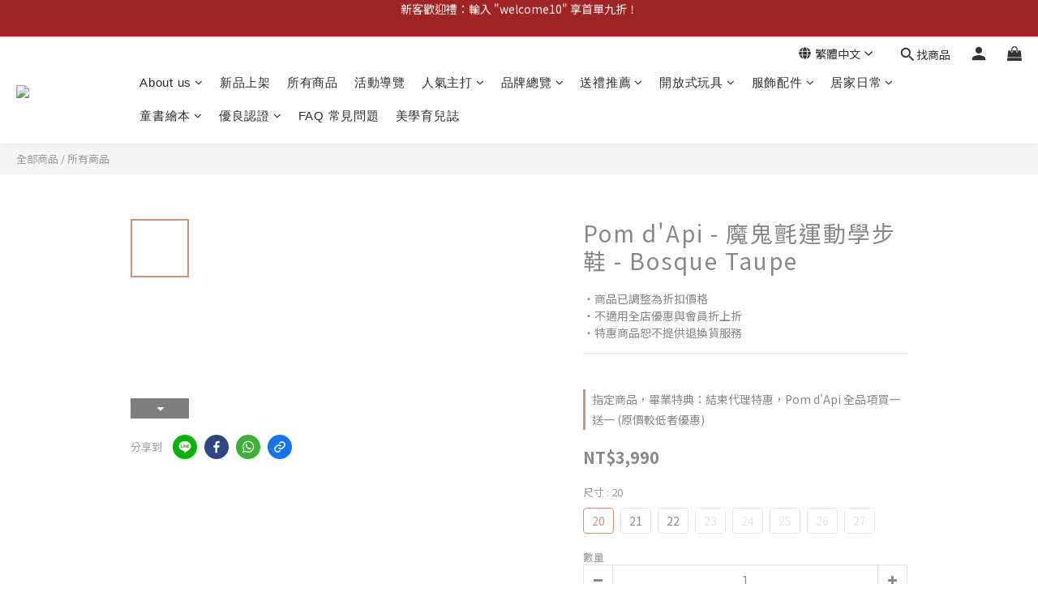

--- FILE ---
content_type: text/html; charset=utf-8
request_url: https://www.littlewonders.com.tw/products/pom-dapi-mousse-easy-perfo-nappa-longbeach-bosque-taupe
body_size: 109160
content:
<!DOCTYPE html>
<html lang="zh-hant"><head>  <!-- prefetch dns -->
<meta http-equiv="x-dns-prefetch-control" content="on">
<link rel="dns-prefetch" href="https://cdn.shoplineapp.com">
<link rel="preconnect" href="https://cdn.shoplineapp.com" crossorigin>
<link rel="dns-prefetch" href="https://shoplineimg.com">
<link rel="preconnect" href="https://shoplineimg.com">
<link rel="dns-prefetch" href="https://shoplineimg.com">
<link rel="preconnect" href="https://shoplineimg.com" title="image-service-origin">

  <link rel="preload" href="https://cdn.shoplineapp.com/s/javascripts/currencies.js" as="script">




      <link rel="preload" as="image" href="https://shoplineimg.com/5f30a7f02c1b62004c264610/652f9577f25d51002309cda1/800x.webp?source_format=jpg" media="(max-height: 950px)">

<!-- Wrap what we need here -->


<!-- SEO -->
  
    <title ng-non-bindable>Pom d&#39;Api - 魔鬼氈運動學步鞋 - Bosque Taupe</title>

  <meta name="description" content="童鞋界愛馬仕，百年法國鞋匠的傳奇風華！俏皮與靈性成就永不褪色的兒童時尚，取自法國著名童謠命名的 Pom d&amp;#39;Api，以傳承百年的工匠技藝結合法國人獨有的優雅巧思，打造出一雙雙凝就創新詩意的可愛童鞋。自第一家精品店於1980年在巴黎市中心開業，便以卓越設計在這個時尚之都站穩腳跟，在童鞋界掀起風潮。時光傳承的老匠心，以及為孩子製鞋的不變初衷，凝鍊了百年的製鞋手藝，現今仍吸引著我們上前，走出屬於彼此的第一步。">




<!-- Meta -->
  

    <meta property="og:title" content="Pom d&amp;#39;Api - 魔鬼氈運動學步鞋 - Bosque Taupe">

  <meta property="og:type" content="product"/>

    <meta property="og:url" content="https://www.littlewonders.com.tw/products/pom-dapi-mousse-easy-perfo-nappa-longbeach-bosque-taupe">
    <link rel="canonical" href="https://www.littlewonders.com.tw/products/pom-dapi-mousse-easy-perfo-nappa-longbeach-bosque-taupe">

  <meta property="og:description" content="童鞋界愛馬仕，百年法國鞋匠的傳奇風華！俏皮與靈性成就永不褪色的兒童時尚，取自法國著名童謠命名的 Pom d&amp;#39;Api，以傳承百年的工匠技藝結合法國人獨有的優雅巧思，打造出一雙雙凝就創新詩意的可愛童鞋。自第一家精品店於1980年在巴黎市中心開業，便以卓越設計在這個時尚之都站穩腳跟，在童鞋界掀起風潮。時光傳承的老匠心，以及為孩子製鞋的不變初衷，凝鍊了百年的製鞋手藝，現今仍吸引著我們上前，走出屬於彼此的第一步。">

    <meta property="og:image" content="https://img.shoplineapp.com/media/image_clips/652f9577f25d51002309cda1/original.jpg?1697617271">
    <meta name="thumbnail" content="https://img.shoplineapp.com/media/image_clips/652f9577f25d51002309cda1/original.jpg?1697617271">

    <meta property="fb:app_id" content="379756757552115">



    <script type="application/ld+json">
    {"@context":"https://schema.org","@type":"WebSite","name":"Little Wonders 親子概念店","url":"https://www.littlewonders.com.tw"}
    </script>


<!-- locale meta -->


  <meta name="viewport" content="width=device-width, initial-scale=1.0, viewport-fit=cover">
<meta name="mobile-web-app-capable" content="yes">
<meta name="format-detection" content="telephone=no" />
<meta name="google" value="notranslate">

<!-- Shop icon -->
  <link rel="shortcut icon" type="image/png" href="https://img.shoplineapp.com/media/image_clips/6285c7a6a8c3b2002a1e4194/original.png?1652934566">




<!--- Site Ownership Data -->
    <meta name="google-site-verification" content="G2jklFyqUwXncZccxpMVyTOFTCUNN_Fk-urQME4RRLo">
<!--- Site Ownership Data End-->

<!-- Styles -->


        <link rel="stylesheet" media="all" href="https://cdn.shoplineapp.com/assets/lib/bootstrap-3.4.1-4ccbe929d8684c8cc83f72911d02f011655dbd6b146a879612fadcdfa86fa7c7.css" onload="" />

        <link rel="stylesheet" media="print" href="https://cdn.shoplineapp.com/assets/theme_vendor-6eb73ce39fd4a86f966b1ab21edecb479a1d22cae142252ad701407277a4d3be.css" onload="this.media='all'" />


        <link rel="stylesheet" media="print" href="https://cdn.shoplineapp.com/assets/shop-2c8ce8b30f079a0263f27ffd5dfdfce0151366469f06a9a110fb7808a01448e0.css" onload="this.media=&quot;all&quot;" />

            <link rel="stylesheet" media="all" href="https://cdn.shoplineapp.com/assets/v2_themes/ultra_chic/page-product-detail-015b130e51f0ed36464eb1bc00f708ee54234f0f3dece7045cdd667a8c6dc8fb.css" onload="" />


    






  <link rel="stylesheet" media="all" href="https://cdn.shoplineapp.com/packs/css/intl_tel_input-0d9daf73.chunk.css" />








<script type="text/javascript">
  window.mainConfig = JSON.parse('{\"sessionId\":\"\",\"merchantId\":\"5f30a7f02c1b62004c264610\",\"appCoreHost\":\"shoplineapp.com\",\"assetHost\":\"https://cdn.shoplineapp.com/packs/\",\"apiBaseUrl\":\"http://shoplineapp.com\",\"eventTrackApi\":\"https://events.shoplytics.com/api\",\"frontCommonsApi\":\"https://front-commons.shoplineapp.com/api\",\"appendToUrl\":\"\",\"env\":\"production\",\"merchantData\":{\"_id\":\"5f30a7f02c1b62004c264610\",\"addon_limit_enabled\":true,\"base_country_code\":\"TW\",\"base_currency\":{\"id\":\"twd\",\"iso_code\":\"TWD\",\"alternate_symbol\":\"NT$\",\"name\":\"New Taiwan Dollar\",\"symbol_first\":true,\"subunit_to_unit\":1},\"base_currency_code\":\"TWD\",\"beta_feature_keys\":[],\"brand_home_url\":\"https://www.littlewonders.com.tw\",\"checkout_setting\":{\"enable_membership_autocheck\":true,\"enable_subscription_autocheck\":false,\"enforce_user_login_on_checkout\":true,\"enabled_abandoned_cart_notification\":true,\"enable_sc_fast_checkout\":false,\"multi_checkout\":{\"enabled\":false}},\"current_plan_key\":\"basket\",\"current_theme_key\":\"ultra_chic\",\"delivery_option_count\":10,\"enabled_stock_reminder\":false,\"handle\":\"littlewonders\",\"identifier\":\"42890315\",\"instagram_access_token\":null,\"instagram_id\":null,\"invoice_activation\":\"active\",\"is_image_service_enabled\":true,\"mobile_logo_media_url\":\"https://img.shoplineapp.com/media/image_clips/62849194e99c1e001e7ce397/original.png?1652855188\",\"name\":\"Little Wonders 親子概念店\",\"order_setting\":{\"invoice_activation\":\"active\",\"current_invoice_service_provider\":\"tradevan\",\"short_message_activation\":\"inactive\",\"default_out_of_stock_reminder\":false,\"auto_cancel_expired_orders\":true,\"auto_revert_credit\":true,\"enabled_order_auth_expiry\":true,\"enforce_user_login_on_checkout\":false,\"enable_order_split_einvoice_reissue\":false,\"no_duplicate_uniform_invoice\":true,\"checkout_without_email\":false,\"hourly_auto_invoice\":false,\"enabled_location_id\":false,\"enabled_sf_hidden_product_name\":false,\"slp_auto_refund\":false,\"customer_return_order\":{\"enabled\":false,\"available_return_days\":\"7\"},\"customer_cancel_order\":{\"enabled\":false,\"auto_revert_credit\":false},\"custom_fields\":[{\"type\":\"textarea\",\"label\":\"若對商品有疑慮，請於收到商品隔日起三天內通知我們，七天內將商品退回，我們會盡快為您處理退貨事宜，超過七天鑑賞期恕無法受理退貨。\",\"display_type\":\"text_field\",\"name_translations\":{\"zh-hant\":\"若對商品有疑慮，請於收到商品隔日起三天內通知我們，七天內將商品退回，我們會盡快為您處理退貨事宜，超過七天鑑賞期恕無法受理退貨。\"},\"hint_translations\":{\"en\":\"\",\"zh-hant\":\"\",\"zh-hk\":\"\",\"zh-cn\":\"\",\"zh-tw\":\"\",\"vi\":\"\",\"ms\":\"\",\"ja\":\"\",\"th\":\"\",\"id\":\"\",\"de\":\"\",\"fr\":\"\"}},{\"type\":\"text\",\"label\":\"⚠️惜福、特惠與貼身用品如非瑕疵，恕不提供退換貨，請問能否接受並下單呢？\",\"required\":\"true\",\"display_type\":\"dropdown\",\"dropdown_options\":[{\"zh-hant\":\"Yes,我知道了！\"}],\"name_translations\":{\"zh-hant\":\"⚠️惜福、特惠與貼身用品如非瑕疵，恕不提供退換貨，請問能否接受並下單呢？\"},\"field_id\":\"682bda2f39f83c000b7b81e4\"},{\"type\":\"text\",\"label\":\"⚠️如商品需配送至中國，請於訂單留言附上收件人身分證正反面\",\"required\":\"false\",\"display_type\":\"dropdown\",\"dropdown_options\":[{\"zh-hant\":\"Yes,我知道了！\"}],\"name_translations\":{\"zh-hant\":\"⚠️如商品需配送至中國，請於訂單留言附上收件人身分證正反面\"},\"field_id\":\"682bda2f39f83c000b7b81e5\"}],\"invoice\":{\"tax_id\":\"42890315\",\"oversea_tax_type\":\"1\",\"tax_type\":\"1\",\"n_p_o_b_a_n\":{\"name\":\"財團法人中華民國兒童癌症基金會\",\"code\":\"88888\",\"short_name\":\"兒癌基金會\"}},\"invoice_tradevan\":{\"tax_id\":\"42890315\",\"oversea_tax_type\":\"1\",\"tax_type\":\"1\",\"zero_tax_reason\":\"\",\"n_p_o_b_a_n\":{\"name\":\"財團法人中華民國兒童癌症基金會\",\"code\":\"88888\",\"short_name\":\"兒癌基金會\",\"tax_id\":\"04140854\",\"county\":\"臺北市\"},\"source\":{\"business_group_code\":\"SL42890315\",\"business_type_code\":\"SLEC1\"}},\"facebook_messenging\":{\"status\":\"deactivated\"},\"status_update_sms\":{\"status\":\"deactivated\"},\"private_info_handle\":{\"enabled\":false,\"custom_fields_enabled\":false}},\"payment_method_count\":7,\"product_setting\":{\"enabled_product_review\":false,\"variation_display\":\"swatches\",\"price_range_enabled\":true,\"enabled_pos_product_customized_price\":false,\"enabled_pos_product_price_tier\":false,\"enable_inventory_change_reason\":true,\"preorder_add_to_cart_button_display\":\"depend_on_stock\",\"enabled_pos_pinned_product\":false},\"promotion_setting\":{\"one_coupon_limit_enabled\":false,\"show_promotion_reminder\":true,\"show_coupon\":true,\"multi_order_discount_strategy\":\"order_and_tier_promotions\",\"order_promotions_ignore_exclude_product\":true,\"order_gift_threshold_mode\":\"after_price_discounts\",\"order_free_shipping_threshold_mode\":\"after_all_discounts\",\"category_item_gift_threshold_mode\":\"before_discounts\",\"category_item_free_shipping_threshold_mode\":\"before_discounts\"},\"rollout_keys\":[\"2FA_google_authenticator\",\"3_layer_category\",\"3_layer_navigation\",\"3_layer_variation\",\"711_CB_13countries\",\"711_CB_pickup_TH\",\"711_c2b_report_v2\",\"711_cross_delivery\",\"AdminCancelRecurringSubscription_V1\",\"MC_WA_Template_Management\",\"MC_manual_order\",\"MO_Apply_Coupon_Code\",\"StaffCanBeDeleted_V1\",\"SummaryStatement_V1\",\"UTM_export\",\"UTM_register\",\"abandoned_cart_notification\",\"add_system_fontstyle\",\"add_to_cart_revamp\",\"addon_products_limit_10\",\"addon_products_limit_unlimited\",\"addon_quantity\",\"address_format_batch2\",\"address_format_jp\",\"address_format_my\",\"address_format_us\",\"address_format_vn\",\"admin_app_extension\",\"admin_clientele_profile\",\"admin_custom_domain\",\"admin_image_service\",\"admin_logistic_bank_account\",\"admin_manual_order\",\"admin_realtime\",\"admin_vietnam_dong\",\"admin_whitelist_ip\",\"adminapp_order_form\",\"adminapp_wa_contacts_list\",\"ads_system_new_tab\",\"adyen_my_sc\",\"affiliate_by_product\",\"affiliate_dashboard\",\"affiliate_kol_report\",\"affiliate_kol_report_appstore\",\"alipay_hk_sc\",\"amazon_product_review\",\"android_pos_agent_clockin_n_out\",\"android_pos_purchase_order_partial_in_storage\",\"android_pos_save_send_receipt\",\"android_pos_v2_force_upgrade_version_1-50-0_date_2025-08-30\",\"app_categories_filtering\",\"app_multiplan\",\"app_subscription_prorated_billing\",\"apply_multi_order_discount\",\"apps_store\",\"apps_store_blog\",\"apps_store_fb_comment\",\"apps_store_wishlist\",\"appstore_free_trial\",\"archive_order_data\",\"archive_order_ui\",\"assign_products_to_category\",\"auth_flow_revamp\",\"auto_credit\",\"auto_credit_notify\",\"auto_credit_percentage\",\"auto_credit_recurring\",\"auto_reply_comment\",\"auto_reply_fb\",\"auto_save_sf_plus_address\",\"availability_buy_online_pickup_instore\",\"availability_preview_buy_online_pickup_instore\",\"back_in_stock_appstore\",\"back_in_stock_notify\",\"basket_comparising_link_CNY\",\"basket_comparising_link_HKD\",\"basket_comparising_link_TWD\",\"basket_invoice_field\",\"basket_pricing_page_cny\",\"basket_pricing_page_hkd\",\"basket_pricing_page_myr\",\"basket_pricing_page_sgd\",\"basket_pricing_page_thb\",\"basket_pricing_page_twd\",\"basket_pricing_page_usd\",\"basket_pricing_page_vnd\",\"basket_subscription_coupon\",\"basket_subscription_email\",\"bianco_setting\",\"bidding_select_product\",\"bing_ads\",\"birthday_format_v2\",\"block_gtm_for_lighthouse\",\"blog\",\"blog_app\",\"blog_revamp_admin\",\"blog_revamp_admin_category\",\"blog_revamp_doublewrite\",\"blog_revamp_related_products\",\"blog_revamp_shop_category\",\"blog_revamp_singleread\",\"breadcrumb\",\"broadcast_addfilter\",\"broadcast_advanced_filters\",\"broadcast_analytics\",\"broadcast_center\",\"broadcast_clone\",\"broadcast_email_html\",\"broadcast_facebook_template\",\"broadcast_line_template\",\"broadcast_preset_time\",\"broadcast_to_unsubscribers_sms\",\"broadcast_unsubscribe_email\",\"bulk_action_customer\",\"bulk_action_product\",\"bulk_assign_point\",\"bulk_import_multi_lang\",\"bulk_payment_delivery_setting\",\"bulk_printing_labels_711C2C\",\"bulk_update_dynamic_fields\",\"bulk_update_job\",\"bulk_update_new_fields\",\"bulk_update_product_download_with_filter\",\"bulk_update_tag\",\"bulk_update_tag_enhancement\",\"bundle_add_type\",\"bundle_group\",\"bundle_page\",\"bundle_pricing\",\"bundle_promotion_apply_enhancement\",\"bundle_stackable\",\"buy_at_amazon\",\"buy_button\",\"buy_now_button\",\"buyandget_promotion\",\"callback_service\",\"cancel_order_by_customer\",\"cancel_order_by_customer_v2\",\"cart_addon\",\"cart_addon_condition\",\"cart_addon_limit\",\"cart_use_product_service\",\"cart_uuid\",\"category_banner_multiple\",\"category_limit_unlimited\",\"category_sorting\",\"channel_amazon\",\"channel_fb\",\"channel_integration\",\"channel_line\",\"charge_shipping_fee_by_product_qty\",\"chat_widget\",\"chat_widget_facebook\",\"chat_widget_ig\",\"chat_widget_line\",\"chat_widget_livechat\",\"chat_widget_whatsapp\",\"chatbot_card_carousel\",\"chatbot_card_template\",\"chatbot_image_widget\",\"chatbot_keywords_matching\",\"chatbot_welcome_template\",\"checkout_membercheckbox_toggle\",\"checkout_setting\",\"cn_pricing_page_2019\",\"combine_orders_app\",\"comment_list_export\",\"component_h1_tag\",\"connect_new_facebookpage\",\"consolidated_billing\",\"cookie_consent\",\"country_code\",\"coupon_center_back_to_cart\",\"coupon_notification\",\"coupon_v2\",\"create_staff_revamp\",\"credit_amount_condition_hidden\",\"credit_campaign\",\"credit_condition_5_tier_ec\",\"credit_installment_payment_fee_hidden\",\"credit_point_report\",\"credit_point_triggerpoint\",\"crm_email_custom\",\"crm_notify_preview\",\"crm_sms_custom\",\"crm_sms_notify\",\"cross_shop_tracker\",\"custom_css\",\"custom_home_delivery_tw\",\"custom_notify\",\"custom_order_export\",\"customer_advanced_filter\",\"customer_coupon\",\"customer_custom_field_limit_5\",\"customer_data_secure\",\"customer_edit\",\"customer_export_v2\",\"customer_group\",\"customer_group_analysis\",\"customer_group_broadcast\",\"customer_group_filter_p2\",\"customer_group_filter_p3\",\"customer_group_regenerate\",\"customer_group_sendcoupon\",\"customer_group_smartrfm_filter\",\"customer_import_50000_failure_report\",\"customer_import_v2\",\"customer_import_v3\",\"customer_list\",\"customer_new_report\",\"customer_referral\",\"customer_referral_notify\",\"customer_search_match\",\"customer_tag\",\"dashboard_v2\",\"dashboard_v2_revamp\",\"date_picker_v2\",\"deep_link_support_linepay\",\"deep_link_support_payme\",\"deep_search\",\"default_theme_ultrachic\",\"delivery_time\",\"delivery_time_with_quantity\",\"design_submenu\",\"dev_center_app_store\",\"disable_footer_brand\",\"disable_old_upgrade_reminder\",\"domain_applicable\",\"doris_bien_setting\",\"dusk_setting\",\"ec_order_unlimit\",\"ecpay_expirydate\",\"ecpay_payment_gateway\",\"edit_order_promotion_applied_creditpoint\",\"einvoice_bulk_update\",\"einvoice_edit\",\"einvoice_list_by_day\",\"einvoice_newlogic\",\"einvoice_tradevan\",\"email_credit_expire_notify\",\"email_custom\",\"email_member_forget_password_notify\",\"email_member_register_notify\",\"email_order_notify\",\"email_verification\",\"enable_body_script\",\"enable_calculate_api_promotion_apply\",\"enable_calculate_api_promotion_filter\",\"enable_cart_api\",\"enable_cart_service\",\"enable_corejs_splitting\",\"enable_lazysizes_image_tag\",\"enable_new_css_bundle\",\"enable_order_status_callback_revamp_for_promotion\",\"enable_order_status_callback_revamp_for_storefront\",\"enable_promotion_usage_record\",\"enable_shopjs_splitting\",\"enhanced_catalog_feed\",\"exclude_product\",\"exclude_product_v2\",\"execute_shipment_permission\",\"export_inventory_report_v2\",\"express_cart\",\"express_checkout_pages\",\"extend_reminder\",\"facebook_ads\",\"facebook_dia\",\"facebook_line_promotion_notify\",\"facebook_login\",\"facebook_messenger_subscription\",\"facebook_notify\",\"facebook_pixel_manager\",\"fb_1on1_chat\",\"fb_broadcast\",\"fb_broadcast_sc\",\"fb_broadcast_sc_p2\",\"fb_comment_app\",\"fb_entrance_optimization\",\"fb_feed_unlimit\",\"fb_group\",\"fb_menu\",\"fb_messenger_onetime_notification\",\"fb_multi_category_feed\",\"fb_offline_conversions_api\",\"fb_pixel_matching\",\"fb_pixel_v2\",\"fb_post_management\",\"fb_product_set\",\"fb_quick_signup_link\",\"fb_shop_now_button\",\"fb_ssapi\",\"fb_sub_button\",\"fb_welcome_msg\",\"fbe_oe\",\"fbe_shop\",\"fbe_v2\",\"fbe_v2_edit\",\"feature_alttag_phase1\",\"feature_alttag_phase2\",\"flash_price_campaign\",\"fm_order_receipt\",\"fmt_c2c_newlabel\",\"fmt_revision\",\"footer_brand\",\"footer_builder\",\"footer_builder_new\",\"form_builder\",\"form_builder_access\",\"form_builder_user_management\",\"form_builder_v2_elements\",\"form_builder_v2_receiver\",\"form_builder_v2_report\",\"freeshipping_promotion_condition\",\"get_coupon\",\"get_promotions_by_cart\",\"gift_promotion_condition\",\"gift_shipping_promotion_discount_condition\",\"gifts_limit_10\",\"gifts_limit_unlimited\",\"gmv_revamp\",\"godaddy\",\"google_ads_api\",\"google_ads_manager\",\"google_analytics_4\",\"google_analytics_manager\",\"google_content_api\",\"google_dynamic_remarketing_tag\",\"google_enhanced_conversions\",\"google_preorder_feed\",\"google_product_category_3rdlayer\",\"google_recaptcha\",\"google_remarketing_manager\",\"google_signup_login\",\"google_tag_manager\",\"gp_tw_sc\",\"group_url_bind_post_live\",\"h2_tag_phase1\",\"hct_logistics_bills_report\",\"hidden_product\",\"hidden_product_p2\",\"hide_credit_point_record_balance\",\"hk_pricing_page_2019\",\"hkd_pricing_page_disabled_2020\",\"ig_browser_notify\",\"ig_live\",\"ig_login_entrance\",\"ig_new_api\",\"image_gallery\",\"image_gallery_p2\",\"image_host_by_region\",\"image_limit_100000\",\"image_limit_30000\",\"image_widget_mobile\",\"inbox_manual_order\",\"inbox_send_cartlink\",\"increase_variation_limit\",\"instagram_create_post\",\"instagram_post_sales\",\"instant_order_form\",\"integrated_label_711\",\"integrated_sfexpress\",\"integration_one\",\"inventory_change_reason\",\"inventory_search_v2\",\"job_api_products_export\",\"job_api_user_export\",\"job_product_import\",\"jquery_v3\",\"kingsman_v2_setting\",\"layout_engine_service_kingsman_blogs\",\"layout_engine_service_kingsman_member_center\",\"layout_engine_service_kingsman_pdp\",\"layout_engine_service_kingsman_plp\",\"layout_engine_service_kingsman_promotions\",\"line_1on1_chat\",\"line_abandon_notification\",\"line_ads_tag\",\"line_broadcast\",\"line_ec\",\"line_in_chat_shopping\",\"line_live\",\"line_login\",\"line_login_mobile\",\"line_point_cpa_tag\",\"line_shopping_new_fields\",\"line_signup\",\"live_after_keyword\",\"live_ai_tag_comments\",\"live_announce_bids\",\"live_announce_buyer\",\"live_bidding\",\"live_broadcast_v2\",\"live_bulk_checkoutlink\",\"live_bulk_edit\",\"live_checkout_notification\",\"live_checkout_notification_all\",\"live_checkout_notification_message\",\"live_comment_discount\",\"live_comment_robot\",\"live_create_product_v2\",\"live_crosspost\",\"live_dashboard_product\",\"live_event_discount\",\"live_exclusive_price\",\"live_fb_group\",\"live_fhd_video\",\"live_general_settings\",\"live_group_event\",\"live_host_panel\",\"live_ig_messenger_broadcast\",\"live_ig_product_recommend\",\"live_im_switch\",\"live_keyword_switch\",\"live_line_broadcast\",\"live_line_management\",\"live_line_multidisplay\",\"live_luckydraw_enhancement\",\"live_messenger_broadcast\",\"live_order_block\",\"live_print_advanced\",\"live_product_recommend\",\"live_shopline_announcement\",\"live_shopline_beauty_filter\",\"live_shopline_keyword\",\"live_shopline_product_card\",\"live_shopline_view\",\"live_shopline_view_marquee\",\"live_show_storefront_facebook\",\"live_show_storefront_shopline\",\"live_stream_settings\",\"locale_revamp\",\"lock_cart_sc_product\",\"logistic_bill_v2_711_b2c\",\"logistic_bill_v2_711_c2c\",\"logo_favicon\",\"luckydraw_products\",\"luckydraw_qualification\",\"manual_activation\",\"manual_order\",\"manual_order_7-11\",\"manual_order_ec_to_sc\",\"manually_bind_post\",\"marketing_affiliate\",\"marketing_affiliate_p2\",\"mc-history-instant\",\"mc_711crossborder\",\"mc_ad_tag\",\"mc_assign_message\",\"mc_auto_bind_member\",\"mc_autoreply_cotent\",\"mc_autoreply_question\",\"mc_autoreply_trigger\",\"mc_broadcast\",\"mc_broadcast_v2\",\"mc_bulk_read\",\"mc_chatbot_template\",\"mc_delete_message\",\"mc_edit_cart\",\"mc_history_instant\",\"mc_history_post\",\"mc_im\",\"mc_inbox_autoreply\",\"mc_input_status\",\"mc_instant_notifications\",\"mc_invoicetitle_optional\",\"mc_keyword_autotagging\",\"mc_line_broadcast\",\"mc_line_broadcast_all_friends\",\"mc_line_cart\",\"mc_logistics_hct\",\"mc_logistics_tcat\",\"mc_manage_blacklist\",\"mc_mark_todo\",\"mc_new_menu\",\"mc_phone_tag\",\"mc_reminder_unpaid\",\"mc_reply_pic\",\"mc_setting_message\",\"mc_setting_orderform\",\"mc_shop_message_refactor\",\"mc_smart_advice\",\"mc_sort_waitingtime\",\"mc_sort_waitingtime_new\",\"mc_tw_invoice\",\"media_gcp_upload\",\"member_center_profile_revamp\",\"member_import_notify\",\"member_info_reward\",\"member_info_reward_subscription\",\"member_password_setup_notify\",\"member_points\",\"member_points_notify\",\"member_price\",\"membership_tier_double_write\",\"membership_tier_notify\",\"membership_tiers\",\"memebr_center_point_credit_revamp\",\"menu_limit_100\",\"menu_limit_unlimited\",\"merchant_automatic_payment_setting\",\"message_center_v3\",\"message_revamp\",\"mo_remove_discount\",\"mobile_and_email_signup\",\"mobile_signup_p2\",\"modularize_address_format\",\"molpay_credit_card\",\"multi_lang\",\"multicurrency\",\"my_pricing_page_2019\",\"myapp_reauth_alert\",\"myr_pricing_page_disabled_2020\",\"new_app_subscription\",\"new_layout_for_mobile_and_pc\",\"new_onboarding_flow\",\"new_return_management\",\"new_settings_apply_all_promotion\",\"new_signup_flow\",\"new_sinopac_3d\",\"notification_custom_sending_time\",\"npb_theme_philia\",\"npb_widget_font_size_color\",\"ob_revamp\",\"ob_sgstripe\",\"ob_twecpay\",\"oceanpay\",\"old_fbe_removal\",\"onboarding_basketplan\",\"onboarding_handle\",\"one_new_filter\",\"one_page_store\",\"one_page_store_1000\",\"one_page_store_clone\",\"one_page_store_product_set\",\"online_credit_redemption_toggle\",\"online_store_design\",\"online_store_design_setup_guide_basketplan\",\"order_add_to_cart\",\"order_archive_calculation_revamp_crm_amount\",\"order_archive_calculation_revamp_crm_member\",\"order_archive_product_testing\",\"order_archive_testing\",\"order_archive_testing_crm\",\"order_archive_testing_order_details\",\"order_archive_testing_return_order\",\"order_confirmation_slip_upload\",\"order_custom_field_limit_5\",\"order_custom_notify\",\"order_decoupling_product_revamp\",\"order_discount_stackable\",\"order_export_366day\",\"order_export_v2\",\"order_filter_shipped_date\",\"order_message_broadcast\",\"order_new_source\",\"order_promotion_split\",\"order_search_custom_field\",\"order_search_sku\",\"order_select_across_pages\",\"order_sms_notify\",\"order_split\",\"order_status_non_automation\",\"order_status_tag_color\",\"order_tag\",\"orderemail_new_logic\",\"other_custom_notify\",\"out_of_stock_order\",\"page_builder_revamp\",\"page_builder_revamp_theme_setting\",\"page_builder_revamp_theme_setting_initialized\",\"page_builder_section_cache_enabled\",\"page_builder_widget_accordion\",\"page_builder_widget_blog\",\"page_builder_widget_category\",\"page_builder_widget_collage\",\"page_builder_widget_countdown\",\"page_builder_widget_custom_liquid\",\"page_builder_widget_instagram\",\"page_builder_widget_product_text\",\"page_builder_widget_subscription\",\"page_builder_widget_video\",\"page_limit_unlimited\",\"page_view_cache\",\"pakpobox\",\"partial_free_shipping\",\"payme\",\"payment_condition\",\"payment_fee_config\",\"payment_image\",\"payment_slip_notify\",\"paypal_upgrade\",\"pdp_image_lightbox\",\"pdp_image_lightbox_icon\",\"pending_subscription\",\"philia_setting\",\"pickup_remember_store\",\"plp_label_wording\",\"plp_product_seourl\",\"plp_variation_selector\",\"plp_wishlist\",\"point_campaign\",\"point_redeem_to_cash\",\"pos_only_product_settings\",\"pos_retail_store_price\",\"pos_setup_guide_basketplan\",\"post_cancel_connect\",\"post_commerce_stack_comment\",\"post_fanpage_luckydraw\",\"post_fb_group\",\"post_general_setting\",\"post_lock_pd\",\"post_sales_dashboard\",\"postsale_auto_reply\",\"postsale_create_post\",\"postsale_ig_auto_reply\",\"postsales_connect_multiple_posts\",\"preorder_limit\",\"preset_publish\",\"product_available_time\",\"product_cost_permission\",\"product_feed_info\",\"product_feed_manager_availability\",\"product_feed_revamp\",\"product_index_v2\",\"product_info\",\"product_limit_1000\",\"product_limit_unlimited\",\"product_log_v2\",\"product_page_limit_10\",\"product_quantity_update\",\"product_recommendation_abtesting\",\"product_revamp_doublewrite\",\"product_revamp_singleread\",\"product_review_import\",\"product_review_import_installable\",\"product_review_plp\",\"product_review_reward\",\"product_search\",\"product_set_revamp\",\"product_set_v2_enhancement\",\"product_summary\",\"promotion_blacklist\",\"promotion_filter_by_date\",\"promotion_first_purchase\",\"promotion_hour\",\"promotion_limit_10\",\"promotion_limit_100\",\"promotion_limit_unlimited\",\"promotion_minitem\",\"promotion_page\",\"promotion_page_reminder\",\"promotion_page_seo_button\",\"promotion_record_archive_test\",\"promotion_reminder\",\"purchase_limit_campaign\",\"quick_answer\",\"recaptcha_reset_pw\",\"redirect_301_settings\",\"rejected_bill_reminder\",\"remove_fblike_sc\",\"repay_cookie\",\"replace_janus_interface\",\"replace_lms_old_oa_interface\",\"reports\",\"revert_credit\",\"revert_credit_p2\",\"revert_credit_status\",\"sales_dashboard\",\"sangria_setting\",\"sc_advanced_keyword\",\"sc_ai_chat_analysis\",\"sc_ai_suggested_reply\",\"sc_alipay_standard\",\"sc_atm\",\"sc_auto_bind_member\",\"sc_autodetect_address\",\"sc_autodetect_paymentslip\",\"sc_autoreply_icebreaker\",\"sc_broadcast_permissions\",\"sc_clearcart\",\"sc_clearcart_all\",\"sc_comment_label\",\"sc_comment_list\",\"sc_conversations_statistics_sunset\",\"sc_download_adminapp\",\"sc_facebook_broadcast\",\"sc_facebook_live\",\"sc_fb_ig_subscription\",\"sc_gpt_chatsummary\",\"sc_gpt_content_generator\",\"sc_gpt_knowledge_base\",\"sc_group_pm_commentid\",\"sc_group_webhook\",\"sc_intercom\",\"sc_keywords\",\"sc_line_live_pl\",\"sc_list_search\",\"sc_live_line\",\"sc_lock_inventory\",\"sc_manual_order\",\"sc_mc_settings\",\"sc_mo_711emap\",\"sc_order_unlimit\",\"sc_outstock_msg\",\"sc_overall_statistics\",\"sc_overall_statistics_api_v3\",\"sc_overall_statistics_v2\",\"sc_pickup\",\"sc_post_feature\",\"sc_product_set\",\"sc_product_variation\",\"sc_sidebar\",\"sc_similar_question_replies\",\"sc_slp_subscription_promotion\",\"sc_standard\",\"sc_store_pickup\",\"sc_wa_contacts_list\",\"sc_wa_message_report\",\"sc_wa_permissions\",\"scheduled_home_page\",\"search_function_image_gallery\",\"security_center\",\"select_all_customer\",\"select_all_inventory\",\"send_coupon_notification\",\"session_expiration_period\",\"setup_guide_basketplan\",\"sfexpress_centre\",\"sfexpress_eflocker\",\"sfexpress_service\",\"sfexpress_store\",\"sg_onboarding_currency\",\"share_cart_link\",\"shop_builder_plp\",\"shop_category_filter\",\"shop_category_filter_bulk_action\",\"shop_product_search_rate_limit\",\"shop_related_recaptcha\",\"shop_template_advanced_setting\",\"shopback_cashback\",\"shopline_captcha\",\"shopline_email_captcha\",\"shopline_product_reviews\",\"shoplytics_api_ordersales_v4\",\"shoplytics_api_psa_wide_table\",\"shoplytics_benchmark\",\"shoplytics_broadcast_api_v3\",\"shoplytics_channel_store_permission\",\"shoplytics_credit_analysis\",\"shoplytics_customer_refactor_api_v3\",\"shoplytics_date_picker_v2\",\"shoplytics_event_realtime_refactor_api_v3\",\"shoplytics_events_api_v3\",\"shoplytics_export_flex\",\"shoplytics_homepage_v2\",\"shoplytics_invoices_api_v3\",\"shoplytics_lite\",\"shoplytics_membership_tier_growth\",\"shoplytics_orders_api_v3\",\"shoplytics_ordersales_v3\",\"shoplytics_payments_api_v3\",\"shoplytics_pro\",\"shoplytics_product_revamp_api_v3\",\"shoplytics_promotions_api_v3\",\"shoplytics_psa_multi_stores_export\",\"shoplytics_psa_sub_categories\",\"shoplytics_rfim_enhancement_v3\",\"shoplytics_session_metrics\",\"shoplytics_staff_api_v3\",\"shoplytics_to_hd\",\"shopping_session_enabled\",\"signin_register_revamp\",\"skya_setting\",\"sl_admin_inventory_count\",\"sl_admin_inventory_transfer\",\"sl_admin_purchase_order\",\"sl_admin_supplier\",\"sl_logistics_bulk_action\",\"sl_logistics_fmt_freeze\",\"sl_logistics_modularize\",\"sl_payment_alipay\",\"sl_payment_cc\",\"sl_payment_standard_v2\",\"sl_payment_type_check\",\"sl_payments_apple_pay\",\"sl_payments_cc_promo\",\"sl_payments_my_cc\",\"sl_payments_my_fpx\",\"sl_payments_sg_cc\",\"sl_payments_tw_cc\",\"sl_pos\",\"sl_pos_SHOPLINE_Payments_tw\",\"sl_pos_admin\",\"sl_pos_admin_cancel_order\",\"sl_pos_admin_delete_order\",\"sl_pos_admin_inventory_transfer\",\"sl_pos_admin_order_archive_testing\",\"sl_pos_admin_purchase_order\",\"sl_pos_admin_register_shift\",\"sl_pos_admin_staff\",\"sl_pos_agent_by_channel\",\"sl_pos_agent_clockin_n_out\",\"sl_pos_agent_performance\",\"sl_pos_android_A4_printer\",\"sl_pos_android_check_cart_items_with_local_db\",\"sl_pos_android_order_reduction\",\"sl_pos_android_receipt_enhancement\",\"sl_pos_app_order_archive_testing\",\"sl_pos_app_transaction_filter_enhance\",\"sl_pos_apps_store\",\"sl_pos_bugfender_log_reduction\",\"sl_pos_bulk_import_update_enhancement\",\"sl_pos_check_duplicate_create_order\",\"sl_pos_claim_coupon\",\"sl_pos_convert_order_to_cart_by_snapshot\",\"sl_pos_credit_redeem\",\"sl_pos_customerID_duplicate_check\",\"sl_pos_customer_info_enhancement\",\"sl_pos_customer_product_preference\",\"sl_pos_customized_price\",\"sl_pos_disable_touchid_unlock\",\"sl_pos_discount\",\"sl_pos_einvoice_alert\",\"sl_pos_einvoice_refactor\",\"sl_pos_feature_permission\",\"sl_pos_force_upgrade_1-109-0\",\"sl_pos_force_upgrade_1-110-1\",\"sl_pos_free_gifts_promotion\",\"sl_pos_from_Swift_to_OC\",\"sl_pos_iOS_A4_printer\",\"sl_pos_iOS_app_transaction_filter_enhance\",\"sl_pos_iOS_cashier_revamp_cart\",\"sl_pos_iOS_cashier_revamp_product_list\",\"sl_pos_iPadOS_version_upgrade_remind_16_0_0\",\"sl_pos_initiate_couchbase\",\"sl_pos_inventory_count\",\"sl_pos_inventory_count_difference_reason\",\"sl_pos_inventory_count_for_selected_products\",\"sl_pos_inventory_feature_module\",\"sl_pos_inventory_transfer_app_can_create_note_date\",\"sl_pos_inventory_transfer_insert_enhancement\",\"sl_pos_inventory_transfer_request\",\"sl_pos_invoice_carrier_scan\",\"sl_pos_invoice_product_name_filter\",\"sl_pos_invoice_swiftUI_revamp\",\"sl_pos_invoice_toast_show\",\"sl_pos_ios_receipt_info_enhancement\",\"sl_pos_ios_small_label_enhancement\",\"sl_pos_ios_version_upgrade_remind\",\"sl_pos_itc\",\"sl_pos_logo_terms_and_condition\",\"sl_pos_member_points\",\"sl_pos_member_price\",\"sl_pos_multiple_payments\",\"sl_pos_new_report_customer_analysis\",\"sl_pos_new_report_daily_payment_methods\",\"sl_pos_new_report_overview\",\"sl_pos_new_report_product_preorder\",\"sl_pos_new_report_transaction_detail\",\"sl_pos_no_minimum_age\",\"sl_pos_one_einvoice_setting\",\"sl_pos_order_reduction\",\"sl_pos_order_refactor_admin\",\"sl_pos_order_upload_using_pos_service\",\"sl_pos_partial_return\",\"sl_pos_password_setting_refactor\",\"sl_pos_payment\",\"sl_pos_payment_method_picture\",\"sl_pos_payment_method_prioritized_and_hidden\",\"sl_pos_payoff_preorder\",\"sl_pos_pin_products\",\"sl_pos_price_by_channel\",\"sl_pos_product_add_to_cart_refactor\",\"sl_pos_product_set\",\"sl_pos_product_variation_ui\",\"sl_pos_promotion\",\"sl_pos_promotion_by_channel\",\"sl_pos_purchase_order_onlinestore\",\"sl_pos_purchase_order_partial_in_storage\",\"sl_pos_receipt_enhancement\",\"sl_pos_receipt_information\",\"sl_pos_receipt_preorder_return_enhancement\",\"sl_pos_receipt_setting_by_channel\",\"sl_pos_receipt_swiftUI_revamp\",\"sl_pos_register_shift\",\"sl_pos_report_shoplytics_psi\",\"sl_pos_revert_credit\",\"sl_pos_save_send_receipt\",\"sl_pos_shopline_payment_invoice_new_flow\",\"sl_pos_show_coupon\",\"sl_pos_stock_refactor\",\"sl_pos_supplier_refactor\",\"sl_pos_terminal_bills\",\"sl_pos_terminal_settlement\",\"sl_pos_terminal_tw\",\"sl_pos_toast_revamp\",\"sl_pos_transaction_conflict\",\"sl_pos_transaction_view_admin\",\"sl_pos_transfer_onlinestore\",\"sl_pos_user_permission\",\"sl_pos_variation_setting_refactor\",\"sl_purchase_order_search_create_enhancement\",\"slp_bank_promotion\",\"slp_product_subscription\",\"slp_remember_credit_card\",\"slp_swap\",\"smart_omo_appstore\",\"smart_product_recommendation\",\"smart_product_recommendation_regular\",\"smart_recommended_related_products\",\"sms_broadcast\",\"sms_custom\",\"sms_with_shop_name\",\"social_channel_revamp\",\"social_channel_user\",\"social_name_in_order\",\"split_order_applied_creditpoint\",\"sso_lang_th\",\"sso_lang_vi\",\"staff_elasticsearch\",\"staff_limit_5\",\"staff_limit_unlimited\",\"staff_service_migration\",\"static_resource_host_by_region\",\"stop_slp_approvedemail\",\"store_pick_up\",\"storefront_app_extension\",\"storefront_return\",\"stripe_3d_secure\",\"stripe_3ds_cny\",\"stripe_3ds_hkd\",\"stripe_3ds_myr\",\"stripe_3ds_sgd\",\"stripe_3ds_thb\",\"stripe_3ds_usd\",\"stripe_3ds_vnd\",\"stripe_google_pay\",\"stripe_payment_intents\",\"stripe_radar\",\"stripe_subscription_my_account\",\"structured_data\",\"studio_livestream\",\"sub_sgstripe\",\"subscription_config_edit\",\"subscription_config_edit_delivery_payment\",\"subscription_currency\",\"tappay_3D_secure\",\"tappay_sdk_v2_3_2\",\"tappay_sdk_v3\",\"tax_inclusive_setting\",\"taxes_settings\",\"tcat_711pickup_sl_logisitics\",\"tcat_logistics_bills_report\",\"tcat_newlabel\",\"th_pricing_page_2020\",\"thb_pricing_page_disabled_2020\",\"theme_bianco\",\"theme_doris_bien\",\"theme_kingsman_v2\",\"theme_level_3\",\"theme_sangria\",\"theme_ultrachic\",\"tier_birthday_credit\",\"tier_member_points\",\"tier_member_price\",\"tier_reward_app_availability\",\"tier_reward_app_installation\",\"tier_reward_app_p2\",\"tier_reward_credit\",\"tnc-checkbox\",\"toggle_mobile_category\",\"tw_app_shopback_cashback\",\"tw_fm_sms\",\"tw_pricing_page_2019\",\"tw_stripe_subscription\",\"twd_pricing_page_disabled_2020\",\"uc_integration\",\"uc_v2_endpoints\",\"ultra_setting\",\"unified_admin\",\"use_ngram_for_order_search\",\"user_center_social_channel\",\"user_credits\",\"variant_image_selector\",\"variant_saleprice_cost_weight\",\"variation_label_swatches\",\"varm_setting\",\"vn_pricing_page_2020\",\"vnd_pricing_page_disabled_2020\",\"wa_broadcast_customer_group\",\"wa_system_template\",\"wa_template_custom_content\",\"whatsapp_accept_marketing\",\"whatsapp_catalog\",\"whatsapp_extension\",\"whatsapp_order_form\",\"whatsapp_orderstatus_toggle\",\"wishlist_app\",\"yahoo_dot\",\"youtube_live_shopping\",\"zotabox\",\"zotabox_installable\"],\"shop_default_home_url\":\"https://littlewonders.shoplineapp.com\",\"shop_status\":\"open\",\"show_sold_out\":true,\"sl_payment_merchant_id\":\"1623351270754625536\",\"supported_languages\":[\"en\",\"zh-hant\"],\"tags\":[\"maternal\"],\"time_zone\":\"Asia/Taipei\",\"updated_at\":\"2026-01-23T12:33:12.269Z\",\"user_setting\":{\"_id\":\"5f30a7f05684aa003c4161be\",\"created_at\":\"2020-08-10T01:50:40.757Z\",\"data\":{\"general_fields\":[{\"type\":\"gender\",\"options\":{\"order\":{\"include\":\"false\",\"required\":\"false\"},\"signup\":{\"include\":\"true\",\"required\":\"false\"},\"profile\":{\"include\":\"true\",\"required\":\"false\"}}},{\"type\":\"birthday\",\"options\":{\"order\":{\"include\":\"false\",\"required\":\"false\"},\"signup\":{\"include\":\"true\",\"required\":\"false\"},\"profile\":{\"include\":\"true\",\"required\":\"false\"}}}],\"minimum_age_limit\":\"18\",\"facebook_login\":{\"status\":\"active\",\"app_id\":\"379756757552115\"},\"enable_facebook_comment\":\"\",\"facebook_comment\":\"\",\"line_login\":{\"status\":\"active\"},\"recaptcha_signup\":{\"status\":\"false\",\"site_key\":\"\"},\"email_verification\":{\"status\":\"true\"},\"login_with_verification\":{\"status\":\"false\"},\"upgrade_reminder\":{\"status\":\"active\"},\"enable_user_credit\":true,\"signup_method\":\"email\",\"sms_verification\":{\"status\":\"false\"},\"send_birthday_credit_period\":\"daily\",\"member_info_reward\":{\"enabled\":false,\"coupons\":{\"enabled\":false}},\"user_credit_expired\":{\"sms\":{\"status\":\"inactive\"},\"email\":{\"status\":\"active\"},\"line_mes_api\":{\"status\":\"inactive\"}}},\"item_type\":\"\",\"key\":\"users\",\"name\":null,\"owner_id\":\"5f30a7f02c1b62004c264610\",\"owner_type\":\"Merchant\",\"publish_status\":\"published\",\"status\":\"active\",\"updated_at\":\"2024-03-19T02:54:39.609Z\",\"value\":null}},\"localeData\":{\"loadedLanguage\":{\"name\":\"繁體中文\",\"code\":\"zh-hant\"},\"supportedLocales\":[{\"name\":\"English\",\"code\":\"en\"},{\"name\":\"繁體中文\",\"code\":\"zh-hant\"}]},\"currentUser\":null,\"themeSettings\":{\"mobile_categories_removed\":true,\"categories_collapsed\":true,\"mobile_categories_collapsed\":true,\"image_fill\":false,\"hide_language_selector\":false,\"is_multicurrency_enabled\":false,\"show_promotions_on_product\":true,\"enabled_quick_cart\":true,\"buy_now_button\":{\"enabled\":false,\"color\":\"c39c86\"},\"opens_in_new_tab\":true,\"category_page\":\"72\",\"plp_wishlist\":true,\"goto_top\":true,\"variation_image_selector_enabled\":false,\"variation_image_selector_variation\":1,\"plp_variation_selector\":{\"enabled\":false,\"show_variation\":1},\"hide_share_buttons\":false,\"enable_gdpr_cookies_banner\":false,\"secondary_color\":\"cda581\",\"messages_enabled\":false,\"hide_languages\":\"\",\"enabled_sort_by_sold\":true,\"variation_image_style\":\"circle\",\"variation_image_size\":\"md\",\"plp_variation_display_type\":\"hidden\",\"plp_variation_display_variation\":\"1\",\"plp_variation_display\":{\"type\":\"hidden\",\"show_variation\":\"1\"},\"product_name_align\":\"center\",\"product_custom_label_style\":\"arrow-rectangular\",\"show_products_total\":true,\"page_background\":\"FFFFFF\",\"page_text\":\"888888\",\"page_text_link\":\"1d7cc6\",\"announcement_background\":\"a02424\",\"announcement_text\":\"FFFFFF\",\"header_background\":\"FFFFFF\",\"header_text\":\"2c2c2c\",\"header_icon\":\"333333\",\"primary_background\":\"d09177\",\"primary_text\":\"FFFFFF\",\"buy_now_background\":\"c39c86\",\"buy_now_text\":\"FFFFFF\",\"product_promotion_label_background\":\"C0392B\",\"product_promotion_label_text\":\"FFFFFF\",\"footer_background\":\"FFFFFF\",\"footer_text\":\"888888\",\"footer_icon\":\"333333\",\"copyright_background\":\"F7F7F7\",\"copyright_text\":\"999999\",\"anti_fraud_background\":\"F7F7F7\",\"anti_fraud_text\":\"999999\",\"font_title\":\"Noto Sans\",\"font_size_title\":\"1\",\"font_paragraph\":\"Noto Sans\",\"font_size_paragraph\":\"1\",\"updated_with_new_page_builder\":true},\"isMultiCurrencyEnabled\":false,\"features\":{\"plans\":{\"free\":{\"member_price\":false,\"cart_addon\":false,\"google_analytics_ecommerce\":false,\"membership\":false,\"shopline_logo\":true,\"user_credit\":{\"manaul\":false,\"auto\":false},\"variant_image_selector\":false},\"standard\":{\"member_price\":false,\"cart_addon\":false,\"google_analytics_ecommerce\":false,\"membership\":false,\"shopline_logo\":true,\"user_credit\":{\"manaul\":false,\"auto\":false},\"variant_image_selector\":false},\"starter\":{\"member_price\":false,\"cart_addon\":false,\"google_analytics_ecommerce\":false,\"membership\":false,\"shopline_logo\":true,\"user_credit\":{\"manaul\":false,\"auto\":false},\"variant_image_selector\":false},\"pro\":{\"member_price\":false,\"cart_addon\":false,\"google_analytics_ecommerce\":false,\"membership\":false,\"shopline_logo\":false,\"user_credit\":{\"manaul\":false,\"auto\":false},\"variant_image_selector\":false},\"business\":{\"member_price\":false,\"cart_addon\":false,\"google_analytics_ecommerce\":true,\"membership\":true,\"shopline_logo\":false,\"user_credit\":{\"manaul\":false,\"auto\":false},\"facebook_comments_plugin\":true,\"variant_image_selector\":false},\"basic\":{\"member_price\":false,\"cart_addon\":false,\"google_analytics_ecommerce\":false,\"membership\":false,\"shopline_logo\":false,\"user_credit\":{\"manaul\":false,\"auto\":false},\"variant_image_selector\":false},\"basic2018\":{\"member_price\":false,\"cart_addon\":false,\"google_analytics_ecommerce\":false,\"membership\":false,\"shopline_logo\":true,\"user_credit\":{\"manaul\":false,\"auto\":false},\"variant_image_selector\":false},\"sc\":{\"member_price\":false,\"cart_addon\":false,\"google_analytics_ecommerce\":true,\"membership\":false,\"shopline_logo\":true,\"user_credit\":{\"manaul\":false,\"auto\":false},\"facebook_comments_plugin\":true,\"facebook_chat_plugin\":true,\"variant_image_selector\":false},\"advanced\":{\"member_price\":false,\"cart_addon\":false,\"google_analytics_ecommerce\":true,\"membership\":false,\"shopline_logo\":false,\"user_credit\":{\"manaul\":false,\"auto\":false},\"facebook_comments_plugin\":true,\"facebook_chat_plugin\":true,\"variant_image_selector\":false},\"premium\":{\"member_price\":true,\"cart_addon\":true,\"google_analytics_ecommerce\":true,\"membership\":true,\"shopline_logo\":false,\"user_credit\":{\"manaul\":true,\"auto\":true},\"google_dynamic_remarketing\":true,\"facebook_comments_plugin\":true,\"facebook_chat_plugin\":true,\"wish_list\":true,\"facebook_messenger_subscription\":true,\"product_feed\":true,\"express_checkout\":true,\"variant_image_selector\":true},\"enterprise\":{\"member_price\":true,\"cart_addon\":true,\"google_analytics_ecommerce\":true,\"membership\":true,\"shopline_logo\":false,\"user_credit\":{\"manaul\":true,\"auto\":true},\"google_dynamic_remarketing\":true,\"facebook_comments_plugin\":true,\"facebook_chat_plugin\":true,\"wish_list\":true,\"facebook_messenger_subscription\":true,\"product_feed\":true,\"express_checkout\":true,\"variant_image_selector\":true},\"crossborder\":{\"member_price\":true,\"cart_addon\":true,\"google_analytics_ecommerce\":true,\"membership\":true,\"shopline_logo\":false,\"user_credit\":{\"manaul\":true,\"auto\":true},\"google_dynamic_remarketing\":true,\"facebook_comments_plugin\":true,\"facebook_chat_plugin\":true,\"wish_list\":true,\"facebook_messenger_subscription\":true,\"product_feed\":true,\"express_checkout\":true,\"variant_image_selector\":true},\"o2o\":{\"member_price\":true,\"cart_addon\":true,\"google_analytics_ecommerce\":true,\"membership\":true,\"shopline_logo\":false,\"user_credit\":{\"manaul\":true,\"auto\":true},\"google_dynamic_remarketing\":true,\"facebook_comments_plugin\":true,\"facebook_chat_plugin\":true,\"wish_list\":true,\"facebook_messenger_subscription\":true,\"product_feed\":true,\"express_checkout\":true,\"subscription_product\":true,\"variant_image_selector\":true}}},\"requestCountry\":\"US\",\"trackerEventData\":{\"Product ID\":\"652f9616b00e33000eb3aa2d\"},\"isRecaptchaEnabled\":false,\"isRecaptchaEnterprise\":true,\"recaptchaEnterpriseSiteKey\":\"6LeMcv0hAAAAADjAJkgZLpvEiuc6migO0KyLEadr\",\"recaptchaEnterpriseCheckboxSiteKey\":\"6LfQVEEoAAAAAAzllcvUxDYhfywH7-aY52nsJ2cK\",\"recaptchaSiteKey\":\"6LeMcv0hAAAAADjAJkgZLpvEiuc6migO0KyLEadr\",\"currencyData\":{\"supportedCurrencies\":[{\"name\":\"$ HKD\",\"symbol\":\"$\",\"iso_code\":\"hkd\"},{\"name\":\"P MOP\",\"symbol\":\"P\",\"iso_code\":\"mop\"},{\"name\":\"¥ CNY\",\"symbol\":\"¥\",\"iso_code\":\"cny\"},{\"name\":\"$ TWD\",\"symbol\":\"$\",\"iso_code\":\"twd\"},{\"name\":\"$ USD\",\"symbol\":\"$\",\"iso_code\":\"usd\"},{\"name\":\"$ SGD\",\"symbol\":\"$\",\"iso_code\":\"sgd\"},{\"name\":\"€ EUR\",\"symbol\":\"€\",\"iso_code\":\"eur\"},{\"name\":\"$ AUD\",\"symbol\":\"$\",\"iso_code\":\"aud\"},{\"name\":\"£ GBP\",\"symbol\":\"£\",\"iso_code\":\"gbp\"},{\"name\":\"₱ PHP\",\"symbol\":\"₱\",\"iso_code\":\"php\"},{\"name\":\"RM MYR\",\"symbol\":\"RM\",\"iso_code\":\"myr\"},{\"name\":\"฿ THB\",\"symbol\":\"฿\",\"iso_code\":\"thb\"},{\"name\":\"د.إ AED\",\"symbol\":\"د.إ\",\"iso_code\":\"aed\"},{\"name\":\"¥ JPY\",\"symbol\":\"¥\",\"iso_code\":\"jpy\"},{\"name\":\"$ BND\",\"symbol\":\"$\",\"iso_code\":\"bnd\"},{\"name\":\"₩ KRW\",\"symbol\":\"₩\",\"iso_code\":\"krw\"},{\"name\":\"Rp IDR\",\"symbol\":\"Rp\",\"iso_code\":\"idr\"},{\"name\":\"₫ VND\",\"symbol\":\"₫\",\"iso_code\":\"vnd\"},{\"name\":\"$ CAD\",\"symbol\":\"$\",\"iso_code\":\"cad\"}],\"requestCountryCurrencyCode\":\"TWD\"},\"previousUrl\":\"\",\"checkoutLandingPath\":\"/cart\",\"webpSupported\":true,\"pageType\":\"products-show\",\"paypalCnClientId\":\"AYVtr8kMzEyRCw725vQM_-hheFyo1FuWeaup4KPSvU1gg44L-NG5e2PNcwGnMo2MLCzGRg4eVHJhuqBP\",\"efoxPayVersion\":\"1.0.60\",\"universalPaymentSDKUrl\":\"https://cdn.myshopline.com\",\"shoplinePaymentCashierSDKUrl\":\"https://cdn.myshopline.com/pay/paymentElement/1.7.1/index.js\",\"shoplinePaymentV2Env\":\"prod\",\"shoplinePaymentGatewayEnv\":\"prod\",\"currentPath\":\"/products/pom-dapi-mousse-easy-perfo-nappa-longbeach-bosque-taupe\",\"isExceedCartLimitation\":null,\"familyMartEnv\":\"prod\",\"familyMartConfig\":{\"cvsname\":\"familymart.shoplineapp.com\"},\"familyMartFrozenConfig\":{\"cvsname\":\"familymartfreeze.shoplineapp.com\",\"cvslink\":\"https://familymartfreeze.shoplineapp.com/familymart_freeze_callback\",\"emap\":\"https://ecmfme.map.com.tw/ReceiveOrderInfo.aspx\"},\"pageIdentifier\":\"product_detail\",\"staticResourceHost\":\"https://static.shoplineapp.com/\",\"facebookAppId\":\"467428936681900\",\"facebookSdkVersion\":\"v2.7\",\"criteoAccountId\":null,\"criteoEmail\":null,\"shoplineCaptchaEnv\":\"prod\",\"shoplineCaptchaPublicKey\":\"MIGfMA0GCSqGSIb3DQEBAQUAA4GNADCBiQKBgQCUXpOVJR72RcVR8To9lTILfKJnfTp+f69D2azJDN5U9FqcZhdYfrBegVRKxuhkwdn1uu6Er9PWV4Tp8tRuHYnlU+U72NRpb0S3fmToXL3KMKw/4qu2B3EWtxeh/6GPh3leTvMteZpGRntMVmJCJdS8PY1CG0w6QzZZ5raGKXQc2QIDAQAB\",\"defaultBlockedSmsCountries\":\"PS,MG,KE,AO,KG,UG,AZ,ZW,TJ,NG,GT,DZ,BD,BY,AF,LK,MA,EH,MM,EG,LV,OM,LT,UA,RU,KZ,KH,LY,ML,MW,IR,EE\"}');
</script>

  <script
    src="https://browser.sentry-cdn.com/6.8.0/bundle.tracing.min.js"
    integrity="sha384-PEpz3oi70IBfja8491RPjqj38s8lBU9qHRh+tBurFb6XNetbdvlRXlshYnKzMB0U"
    crossorigin="anonymous"
    defer
  ></script>
  <script
    src="https://browser.sentry-cdn.com/6.8.0/captureconsole.min.js"
    integrity="sha384-FJ5n80A08NroQF9DJzikUUhiCaQT2rTIYeJyHytczDDbIiejfcCzBR5lQK4AnmVt"
    crossorigin="anonymous"
    defer
  ></script>

<script>
  function sriOnError (event) {
    if (window.Sentry) window.Sentry.captureException(event);

    var script = document.createElement('script');
    var srcDomain = new URL(this.src).origin;
    script.src = this.src.replace(srcDomain, '');
    if (this.defer) script.setAttribute("defer", "defer");
    document.getElementsByTagName('head')[0].insertBefore(script, null);
  }
</script>

<script>window.lazySizesConfig={},Object.assign(window.lazySizesConfig,{lazyClass:"sl-lazy",loadingClass:"sl-lazyloading",loadedClass:"sl-lazyloaded",preloadClass:"sl-lazypreload",errorClass:"sl-lazyerror",iframeLoadMode:"1",loadHidden:!1});</script>
<script>!function(e,t){var a=t(e,e.document,Date);e.lazySizes=a,"object"==typeof module&&module.exports&&(module.exports=a)}("undefined"!=typeof window?window:{},function(e,t,a){"use strict";var n,i;if(function(){var t,a={lazyClass:"lazyload",loadedClass:"lazyloaded",loadingClass:"lazyloading",preloadClass:"lazypreload",errorClass:"lazyerror",autosizesClass:"lazyautosizes",fastLoadedClass:"ls-is-cached",iframeLoadMode:0,srcAttr:"data-src",srcsetAttr:"data-srcset",sizesAttr:"data-sizes",minSize:40,customMedia:{},init:!0,expFactor:1.5,hFac:.8,loadMode:2,loadHidden:!0,ricTimeout:0,throttleDelay:125};for(t in i=e.lazySizesConfig||e.lazysizesConfig||{},a)t in i||(i[t]=a[t])}(),!t||!t.getElementsByClassName)return{init:function(){},cfg:i,noSupport:!0};var s,o,r,l,c,d,u,f,m,y,h,z,g,v,p,C,b,A,E,_,w,M,N,x,L,W,S,B,T,F,R,D,k,H,O,P,$,q,I,U,j,G,J,K,Q,V=t.documentElement,X=e.HTMLPictureElement,Y="addEventListener",Z="getAttribute",ee=e[Y].bind(e),te=e.setTimeout,ae=e.requestAnimationFrame||te,ne=e.requestIdleCallback,ie=/^picture$/i,se=["load","error","lazyincluded","_lazyloaded"],oe={},re=Array.prototype.forEach,le=function(e,t){return oe[t]||(oe[t]=new RegExp("(\\s|^)"+t+"(\\s|$)")),oe[t].test(e[Z]("class")||"")&&oe[t]},ce=function(e,t){le(e,t)||e.setAttribute("class",(e[Z]("class")||"").trim()+" "+t)},de=function(e,t){var a;(a=le(e,t))&&e.setAttribute("class",(e[Z]("class")||"").replace(a," "))},ue=function(e,t,a){var n=a?Y:"removeEventListener";a&&ue(e,t),se.forEach(function(a){e[n](a,t)})},fe=function(e,a,i,s,o){var r=t.createEvent("Event");return i||(i={}),i.instance=n,r.initEvent(a,!s,!o),r.detail=i,e.dispatchEvent(r),r},me=function(t,a){var n;!X&&(n=e.picturefill||i.pf)?(a&&a.src&&!t[Z]("srcset")&&t.setAttribute("srcset",a.src),n({reevaluate:!0,elements:[t]})):a&&a.src&&(t.src=a.src)},ye=function(e,t){return(getComputedStyle(e,null)||{})[t]},he=function(e,t,a){for(a=a||e.offsetWidth;a<i.minSize&&t&&!e._lazysizesWidth;)a=t.offsetWidth,t=t.parentNode;return a},ze=(l=[],c=r=[],d=function(){var e=c;for(c=r.length?l:r,s=!0,o=!1;e.length;)e.shift()();s=!1},u=function(e,a){s&&!a?e.apply(this,arguments):(c.push(e),o||(o=!0,(t.hidden?te:ae)(d)))},u._lsFlush=d,u),ge=function(e,t){return t?function(){ze(e)}:function(){var t=this,a=arguments;ze(function(){e.apply(t,a)})}},ve=function(e){var t,n=0,s=i.throttleDelay,o=i.ricTimeout,r=function(){t=!1,n=a.now(),e()},l=ne&&o>49?function(){ne(r,{timeout:o}),o!==i.ricTimeout&&(o=i.ricTimeout)}:ge(function(){te(r)},!0);return function(e){var i;(e=!0===e)&&(o=33),t||(t=!0,(i=s-(a.now()-n))<0&&(i=0),e||i<9?l():te(l,i))}},pe=function(e){var t,n,i=99,s=function(){t=null,e()},o=function(){var e=a.now()-n;e<i?te(o,i-e):(ne||s)(s)};return function(){n=a.now(),t||(t=te(o,i))}},Ce=(_=/^img$/i,w=/^iframe$/i,M="onscroll"in e&&!/(gle|ing)bot/.test(navigator.userAgent),N=0,x=0,L=0,W=-1,S=function(e){L--,(!e||L<0||!e.target)&&(L=0)},B=function(e){return null==E&&(E="hidden"==ye(t.body,"visibility")),E||!("hidden"==ye(e.parentNode,"visibility")&&"hidden"==ye(e,"visibility"))},T=function(e,a){var n,i=e,s=B(e);for(p-=a,A+=a,C-=a,b+=a;s&&(i=i.offsetParent)&&i!=t.body&&i!=V;)(s=(ye(i,"opacity")||1)>0)&&"visible"!=ye(i,"overflow")&&(n=i.getBoundingClientRect(),s=b>n.left&&C<n.right&&A>n.top-1&&p<n.bottom+1);return s},R=ve(F=function(){var e,a,s,o,r,l,c,d,u,y,z,_,w=n.elements;if(n.extraElements&&n.extraElements.length>0&&(w=Array.from(w).concat(n.extraElements)),(h=i.loadMode)&&L<8&&(e=w.length)){for(a=0,W++;a<e;a++)if(w[a]&&!w[a]._lazyRace)if(!M||n.prematureUnveil&&n.prematureUnveil(w[a]))q(w[a]);else if((d=w[a][Z]("data-expand"))&&(l=1*d)||(l=x),y||(y=!i.expand||i.expand<1?V.clientHeight>500&&V.clientWidth>500?500:370:i.expand,n._defEx=y,z=y*i.expFactor,_=i.hFac,E=null,x<z&&L<1&&W>2&&h>2&&!t.hidden?(x=z,W=0):x=h>1&&W>1&&L<6?y:N),u!==l&&(g=innerWidth+l*_,v=innerHeight+l,c=-1*l,u=l),s=w[a].getBoundingClientRect(),(A=s.bottom)>=c&&(p=s.top)<=v&&(b=s.right)>=c*_&&(C=s.left)<=g&&(A||b||C||p)&&(i.loadHidden||B(w[a]))&&(m&&L<3&&!d&&(h<3||W<4)||T(w[a],l))){if(q(w[a]),r=!0,L>9)break}else!r&&m&&!o&&L<4&&W<4&&h>2&&(f[0]||i.preloadAfterLoad)&&(f[0]||!d&&(A||b||C||p||"auto"!=w[a][Z](i.sizesAttr)))&&(o=f[0]||w[a]);o&&!r&&q(o)}}),k=ge(D=function(e){var t=e.target;t._lazyCache?delete t._lazyCache:(S(e),ce(t,i.loadedClass),de(t,i.loadingClass),ue(t,H),fe(t,"lazyloaded"))}),H=function(e){k({target:e.target})},O=function(e,t){var a=e.getAttribute("data-load-mode")||i.iframeLoadMode;0==a?e.contentWindow.location.replace(t):1==a&&(e.src=t)},P=function(e){var t,a=e[Z](i.srcsetAttr);(t=i.customMedia[e[Z]("data-media")||e[Z]("media")])&&e.setAttribute("media",t),a&&e.setAttribute("srcset",a)},$=ge(function(e,t,a,n,s){var o,r,l,c,d,u;(d=fe(e,"lazybeforeunveil",t)).defaultPrevented||(n&&(a?ce(e,i.autosizesClass):e.setAttribute("sizes",n)),r=e[Z](i.srcsetAttr),o=e[Z](i.srcAttr),s&&(c=(l=e.parentNode)&&ie.test(l.nodeName||"")),u=t.firesLoad||"src"in e&&(r||o||c),d={target:e},ce(e,i.loadingClass),u&&(clearTimeout(y),y=te(S,2500),ue(e,H,!0)),c&&re.call(l.getElementsByTagName("source"),P),r?e.setAttribute("srcset",r):o&&!c&&(w.test(e.nodeName)?O(e,o):e.src=o),s&&(r||c)&&me(e,{src:o})),e._lazyRace&&delete e._lazyRace,de(e,i.lazyClass),ze(function(){var t=e.complete&&e.naturalWidth>1;u&&!t||(t&&ce(e,i.fastLoadedClass),D(d),e._lazyCache=!0,te(function(){"_lazyCache"in e&&delete e._lazyCache},9)),"lazy"==e.loading&&L--},!0)}),q=function(e){if(!e._lazyRace){var t,a=_.test(e.nodeName),n=a&&(e[Z](i.sizesAttr)||e[Z]("sizes")),s="auto"==n;(!s&&m||!a||!e[Z]("src")&&!e.srcset||e.complete||le(e,i.errorClass)||!le(e,i.lazyClass))&&(t=fe(e,"lazyunveilread").detail,s&&be.updateElem(e,!0,e.offsetWidth),e._lazyRace=!0,L++,$(e,t,s,n,a))}},I=pe(function(){i.loadMode=3,R()}),j=function(){m||(a.now()-z<999?te(j,999):(m=!0,i.loadMode=3,R(),ee("scroll",U,!0)))},{_:function(){z=a.now(),n.elements=t.getElementsByClassName(i.lazyClass),f=t.getElementsByClassName(i.lazyClass+" "+i.preloadClass),ee("scroll",R,!0),ee("resize",R,!0),ee("pageshow",function(e){if(e.persisted){var a=t.querySelectorAll("."+i.loadingClass);a.length&&a.forEach&&ae(function(){a.forEach(function(e){e.complete&&q(e)})})}}),e.MutationObserver?new MutationObserver(R).observe(V,{childList:!0,subtree:!0,attributes:!0}):(V[Y]("DOMNodeInserted",R,!0),V[Y]("DOMAttrModified",R,!0),setInterval(R,999)),ee("hashchange",R,!0),["focus","mouseover","click","load","transitionend","animationend"].forEach(function(e){t[Y](e,R,!0)}),/d$|^c/.test(t.readyState)?j():(ee("load",j),t[Y]("DOMContentLoaded",R),te(j,2e4)),n.elements.length?(F(),ze._lsFlush()):R()},checkElems:R,unveil:q,_aLSL:U=function(){3==i.loadMode&&(i.loadMode=2),I()}}),be=(J=ge(function(e,t,a,n){var i,s,o;if(e._lazysizesWidth=n,n+="px",e.setAttribute("sizes",n),ie.test(t.nodeName||""))for(s=0,o=(i=t.getElementsByTagName("source")).length;s<o;s++)i[s].setAttribute("sizes",n);a.detail.dataAttr||me(e,a.detail)}),K=function(e,t,a){var n,i=e.parentNode;i&&(a=he(e,i,a),(n=fe(e,"lazybeforesizes",{width:a,dataAttr:!!t})).defaultPrevented||(a=n.detail.width)&&a!==e._lazysizesWidth&&J(e,i,n,a))},{_:function(){G=t.getElementsByClassName(i.autosizesClass),ee("resize",Q)},checkElems:Q=pe(function(){var e,t=G.length;if(t)for(e=0;e<t;e++)K(G[e])}),updateElem:K}),Ae=function(){!Ae.i&&t.getElementsByClassName&&(Ae.i=!0,be._(),Ce._())};return te(function(){i.init&&Ae()}),n={cfg:i,autoSizer:be,loader:Ce,init:Ae,uP:me,aC:ce,rC:de,hC:le,fire:fe,gW:he,rAF:ze}});</script>
  <script>!function(e){window.slShadowDomCreate=window.slShadowDomCreate?window.slShadowDomCreate:e}(function(){"use strict";var e="data-shadow-status",t="SL-SHADOW-CONTENT",o={init:"init",complete:"complete"},a=function(e,t,o){if(e){var a=function(e){if(e&&e.target&&e.srcElement)for(var t=e.target||e.srcElement,a=e.currentTarget;t!==a;){if(t.matches("a")){var n=t;e.delegateTarget=n,o.apply(n,[e])}t=t.parentNode}};e.addEventListener(t,a)}},n=function(e){window.location.href.includes("is_preview=2")&&a(e,"click",function(e){e.preventDefault()})},r=function(a){if(a instanceof HTMLElement){var r=!!a.shadowRoot,i=a.previousElementSibling,s=i&&i.tagName;if(!a.getAttribute(e))if(s==t)if(r)console.warn("SL shadow dom warning: The root is aready shadow root");else a.setAttribute(e,o.init),a.attachShadow({mode:"open"}).appendChild(i),n(i),a.slUpdateLazyExtraElements&&a.slUpdateLazyExtraElements(),a.setAttribute(e,o.complete);else console.warn("SL shadow dom warning: The shadow content does not match shadow tag name")}else console.warn("SL shadow dom warning: The root is not HTMLElement")};try{document.querySelectorAll("sl-shadow-root").forEach(function(e){r(e)})}catch(e){console.warn("createShadowDom warning:",e)}});</script>
  <script>!function(){if(window.lazySizes){var e="."+(window.lazySizesConfig?window.lazySizesConfig.lazyClass:"sl-lazy");void 0===window.lazySizes.extraElements&&(window.lazySizes.extraElements=[]),HTMLElement.prototype.slUpdateLazyExtraElements=function(){var n=[];this.shadowRoot&&(n=Array.from(this.shadowRoot.querySelectorAll(e))),n=n.concat(Array.from(this.querySelectorAll(e)));var t=window.lazySizes.extraElements;return 0===n.length||(t&&t.length>0?window.lazySizes.extraElements=t.concat(n):window.lazySizes.extraElements=n,window.lazySizes.loader.checkElems(),this.shadowRoot.addEventListener("lazyloaded",function(e){var n=window.lazySizes.extraElements;if(n&&n.length>0){var t=n.filter(function(n){return n!==e.target});t.length>0?window.lazySizes.extraElements=t:delete window.lazySizes.extraElements}})),n}}else console.warn("Lazysizes warning: window.lazySizes is undefined")}();</script>

  <script src="https://cdn.shoplineapp.com/s/javascripts/currencies.js" defer></script>



<script>
  function generateGlobalSDKObserver(variableName, options = {}) {
    const { isLoaded = (sdk) => !!sdk } = options;
    return {
      [variableName]: {
        funcs: [],
        notify: function() {
          while (this.funcs.length > 0) {
            const func = this.funcs.shift();
            func(window[variableName]);
          }
        },
        subscribe: function(func) {
          if (isLoaded(window[variableName])) {
            func(window[variableName]);
          } else {
            this.funcs.push(func);
          }
          const unsubscribe = function () {
            const index = this.funcs.indexOf(func);
            if (index > -1) {
              this.funcs.splice(index, 1);
            }
          };
          return unsubscribe.bind(this);
        },
      },
    };
  }

  window.globalSDKObserver = Object.assign(
    {},
    generateGlobalSDKObserver('grecaptcha', { isLoaded: function(sdk) { return sdk && sdk.render }}),
    generateGlobalSDKObserver('FB'),
  );
</script>

<style>
  :root {

          --category-page: 72;
          --variation-image-style: circle;
          --variation-image-size: md;
            --page-background: #FFFFFF;
            --page-background-h: 0;
            --page-background-s: 0%;
            --page-background-l: 100%;
            --page-text: #888888;
            --page-text-h: 0;
            --page-text-s: 0%;
            --page-text-l: 53%;
            --page-text-link: #1d7cc6;
            --page-text-link-h: 206;
            --page-text-link-s: 74%;
            --page-text-link-l: 45%;
            --announcement-background: #a02424;
            --announcement-background-h: 0;
            --announcement-background-s: 63%;
            --announcement-background-l: 38%;
            --announcement-text: #FFFFFF;
            --announcement-text-h: 0;
            --announcement-text-s: 0%;
            --announcement-text-l: 100%;
            --header-background: #FFFFFF;
            --header-background-h: 0;
            --header-background-s: 0%;
            --header-background-l: 100%;
            --header-text: #2c2c2c;
            --header-text-h: 0;
            --header-text-s: 0%;
            --header-text-l: 17%;
            --header-icon: #333333;
            --header-icon-h: 0;
            --header-icon-s: 0%;
            --header-icon-l: 20%;
            --primary-background: #d09177;
            --primary-background-h: 18;
            --primary-background-s: 49%;
            --primary-background-l: 64%;
            --primary-text: #FFFFFF;
            --primary-text-h: 0;
            --primary-text-s: 0%;
            --primary-text-l: 100%;
            --buy-now-background: #c39c86;
            --buy-now-background-h: 22;
            --buy-now-background-s: 34%;
            --buy-now-background-l: 65%;
            --buy-now-text: #FFFFFF;
            --buy-now-text-h: 0;
            --buy-now-text-s: 0%;
            --buy-now-text-l: 100%;
            --product-promotion-label-background: #C0392B;
            --product-promotion-label-background-h: 6;
            --product-promotion-label-background-s: 63%;
            --product-promotion-label-background-l: 46%;
            --product-promotion-label-text: #FFFFFF;
            --product-promotion-label-text-h: 0;
            --product-promotion-label-text-s: 0%;
            --product-promotion-label-text-l: 100%;
            --footer-background: #FFFFFF;
            --footer-background-h: 0;
            --footer-background-s: 0%;
            --footer-background-l: 100%;
            --footer-text: #888888;
            --footer-text-h: 0;
            --footer-text-s: 0%;
            --footer-text-l: 53%;
            --footer-icon: #333333;
            --footer-icon-h: 0;
            --footer-icon-s: 0%;
            --footer-icon-l: 20%;
            --copyright-background: #F7F7F7;
            --copyright-background-h: 0;
            --copyright-background-s: 0%;
            --copyright-background-l: 97%;
            --copyright-text: #999999;
            --copyright-text-h: 0;
            --copyright-text-s: 0%;
            --copyright-text-l: 60%;
            --anti-fraud-background: #F7F7F7;
            --anti-fraud-background-h: 0;
            --anti-fraud-background-s: 0%;
            --anti-fraud-background-l: 97%;
            --anti-fraud-text: #999999;
            --anti-fraud-text-h: 0;
            --anti-fraud-text-s: 0%;
            --anti-fraud-text-l: 60%;
            --font-title: "Noto Sans TC", var(--system-sans);

          --font-size-title: 1;
            --font-paragraph: "Noto Sans TC", var(--system-sans);

          --font-size-paragraph: 1;

    --cookie-consent-popup-z-index: 1000;
  }
</style>

<script type="text/javascript">
(function(e,t,s,c,n,o,p){e.shoplytics||((p=e.shoplytics=function(){
p.exec?p.exec.apply(p,arguments):p.q.push(arguments)
}).v='2.0',p.q=[],(n=t.createElement(s)).async=!0,
n.src=c,(o=t.getElementsByTagName(s)[0]).parentNode.insertBefore(n,o))
})(window,document,'script','https://cdn.shoplytics.com/js/shoplytics-tracker/latest/shoplytics-tracker.js');
shoplytics('init', 'shop', {
  register: {"merchant_id":"5f30a7f02c1b62004c264610","language":"zh-hant"}
});

// for facebook login redirect
if (location.hash === '#_=_') {
  history.replaceState(null, document.title, location.toString().replace(/#_=_$/, ''));
}

function SidrOptions(options) {
  if (options === undefined) { options = {}; }
  this.side = options.side || 'left';
  this.speed = options.speed || 200;
  this.name = options.name;
  this.onOpen = options.onOpen || angular.noop;
  this.onClose = options.onClose || angular.noop;
}
window.SidrOptions = SidrOptions;

window.resizeImages = function(element) {
  var images = (element || document).getElementsByClassName("sl-lazy-image")
  var styleRegex = /background\-image:\ *url\(['"]?(https\:\/\/shoplineimg.com\/[^'"\)]*)+['"]?\)/

  for (var i = 0; i < images.length; i++) {
    var image = images[i]
    try {
      var src = image.getAttribute('src') || image.getAttribute('style').match(styleRegex)[1]
    } catch(e) {
      continue;
    }
    var setBySrc, head, tail, width, height;
    try {
      if (!src) { throw 'Unknown source' }

      setBySrc = !!image.getAttribute('src') // Check if it's setting the image url by "src" or "style"
      var urlParts = src.split("?"); // Fix issue that the size pattern can be in external image url
      var result = urlParts[0].match(/(.*)\/(\d+)?x?(\d+)?(.*)/) // Extract width and height from url (e.g. 1000x1000), putting the rest into head and tail for repackaging back
      head = result[1]
      tail = result[4]
      width = parseInt(result[2], 10);
      height = parseInt(result[3], 10);

      if (!!((width || height) && head != '') !== true) { throw 'Invalid image source'; }
    } catch(e) {
      if (typeof e !== 'string') { console.error(e) }
      continue;
    }

    var segment = parseInt(image.getAttribute('data-resizing-segment') || 200, 10)
    var scale = window.devicePixelRatio > 1 ? 2 : 1

    // Resize by size of given element or image itself
    var refElement = image;
    if (image.getAttribute('data-ref-element')) {
      var selector = image.getAttribute('data-ref-element');
      if (selector.indexOf('.') === 0) {
        refElement = document.getElementsByClassName(image.getAttribute('data-ref-element').slice(1))[0]
      } else {
        refElement = document.getElementById(image.getAttribute('data-ref-element'))
      }
    }
    var offsetWidth = refElement.offsetWidth;
    var offsetHeight = refElement.offsetHeight;
    var refWidth = image.getAttribute('data-max-width') ? Math.min(parseInt(image.getAttribute('data-max-width')), offsetWidth) : offsetWidth;
    var refHeight = image.getAttribute('data-max-height') ? Math.min(parseInt(image.getAttribute('data-max-height')), offsetHeight) : offsetHeight;

    // Get desired size based on view, segment and screen scale
    var resizedWidth = isNaN(width) === false ? Math.ceil(refWidth * scale / segment) * segment : undefined
    var resizedHeight = isNaN(height) === false ? Math.ceil(refHeight * scale / segment) * segment : undefined

    if (resizedWidth || resizedHeight) {
      var newSrc = head + '/' + ((resizedWidth || '') + 'x' + (resizedHeight || '')) + (tail || '') + '?';
      for (var j = 1; j < urlParts.length; j++) { newSrc += urlParts[j]; }
      if (newSrc !== src) {
        if (setBySrc) {
          image.setAttribute('src', newSrc);
        } else {
          image.setAttribute('style', image.getAttribute('style').replace(styleRegex, 'background-image:url('+newSrc+')'));
        }
        image.dataset.size = (resizedWidth || '') + 'x' + (resizedHeight || '');
      }
    }
  }
}

let createDeferredPromise = function() {
  let deferredRes, deferredRej;
  let deferredPromise = new Promise(function(res, rej) {
    deferredRes = res;
    deferredRej = rej;
  });
  deferredPromise.resolve = deferredRes;
  deferredPromise.reject = deferredRej;
  return deferredPromise;
}

// For app extension sdk
window.APP_EXTENSION_SDK_ANGULAR_JS_LOADED = createDeferredPromise();
  window.runTaskInIdle = function runTaskInIdle(task) {
    try {
      if (!task) return;
      task();
    } catch (err) {
      console.error(err);
    }
  }

window.runTaskQueue = function runTaskQueue(queue) {
  if (!queue || queue.length === 0) return;

  const task = queue.shift();
  window.runTaskInIdle(task);

  window.runTaskQueue(queue);
}


window.addEventListener('DOMContentLoaded', function() {

app.value('mainConfig', window.mainConfig);


app.value('flash', {
});

app.value('flash_data', {});
app.constant('imageServiceEndpoint', 'https\:\/\/shoplineimg.com/')
app.constant('staticImageHost', 'static.shoplineapp.com/web')
app.constant('staticResourceHost', 'https://static.shoplineapp.com/')
app.constant('FEATURES_LIMIT', JSON.parse('{\"disable_image_service\":false,\"product_variation_limit\":400,\"paypal_spb_checkout\":false,\"mini_fast_checkout\":false,\"fast_checkout_qty\":false,\"buynow_checkout\":false,\"blog_category\":false,\"blog_post_page_limit\":false,\"shop_category_filter\":true,\"stripe_card_hk\":false,\"bulk_update_tag\":true,\"dynamic_shipping_rate_refactor\":false,\"promotion_reminder\":true,\"promotion_page_reminder\":true,\"modularize_address_format\":true,\"point_redeem_to_cash\":true,\"fb_login_integration\":false,\"product_summary\":true,\"plp_wishlist\":true,\"ec_order_unlimit\":true,\"sc_order_unlimit\":true,\"inventory_search_v2\":true,\"sc_lock_inventory\":true,\"crm_notify_preview\":true,\"plp_variation_selector\":true,\"category_banner_multiple\":true,\"order_confirmation_slip_upload\":true,\"tier_upgrade_v2\":false,\"plp_label_wording\":true,\"order_search_custom_field\":true,\"ig_browser_notify\":true,\"ig_browser_disabled\":false,\"send_product_tag_to_shop\":false,\"ads_system_new_tab\":true,\"payment_image\":true,\"sl_logistics_bulk_action\":true,\"disable_orderconfirmation_mail\":false,\"payment_slip_notify\":true,\"product_set_child_products_limit\":20,\"product_set_limit\":-1,\"sl_payments_hk_promo\":false,\"domain_redirect_ec2\":false,\"affiliate_kol_report\":true,\"applepay_newebpay\":false,\"atm_newebpay\":false,\"cvs_newebpay\":false,\"ec_fast_checkout\":false,\"checkout_setting\":true,\"omise_payment\":false,\"member_password_setup_notify\":true,\"membership_tier_notify\":true,\"auto_credit_notify\":true,\"customer_referral_notify\":true,\"member_points_notify\":true,\"member_import_notify\":true,\"crm_sms_custom\":true,\"crm_email_custom\":true,\"customer_group\":true,\"tier_auto_downgrade\":false,\"scheduled_home_page\":true,\"sc_wa_contacts_list\":true,\"broadcast_to_unsubscribers_sms\":true,\"sc_post_feature\":true,\"google_product_category_3rdlayer\":true,\"purchase_limit_campaign\":true,\"order_item_name_edit\":false,\"block_analytics_request\":false,\"subscription_order_notify\":false,\"fb_domain_verification\":false,\"disable_html5mode\":false,\"einvoice_edit\":true,\"order_search_sku\":true,\"cancel_order_by_customer_v2\":true,\"storefront_pdp_enhancement\":false,\"storefront_plp_enhancement\":false,\"storefront_adv_enhancement\":false,\"product_cost_permission\":true,\"promotion_first_purchase\":true,\"block_gtm_for_lighthouse\":true,\"use_critical_css_liquid\":false,\"flash_price_campaign\":true,\"inventory_change_reason\":true,\"ig_login_entrance\":true,\"contact_us_mobile\":false,\"sl_payment_hk_alipay\":false,\"3_layer_variation\":true,\"einvoice_tradevan\":true,\"order_add_to_cart\":true,\"order_new_source\":true,\"einvoice_bulk_update\":true,\"molpay_alipay_tng\":false,\"fastcheckout_add_on\":false,\"plp_product_seourl\":true,\"country_code\":true,\"sc_keywords\":true,\"bulk_printing_labels_711C2C\":true,\"search_function_image_gallery\":true,\"social_channel_user\":true,\"sc_overall_statistics\":true,\"product_main_images_limit\":12,\"order_custom_notify\":true,\"new_settings_apply_all_promotion\":true,\"new_order_label_711b2c\":false,\"payment_condition\":true,\"store_pick_up\":true,\"other_custom_notify\":true,\"crm_sms_notify\":true,\"sms_custom\":true,\"product_set_revamp\":true,\"charge_shipping_fee_by_product_qty\":true,\"whatsapp_extension\":true,\"new_live_selling\":false,\"tier_member_points\":true,\"fb_broadcast_sc_p2\":true,\"fb_entrance_optimization\":true,\"shopback_cashback\":true,\"bundle_add_type\":true,\"google_ads_api\":true,\"google_analytics_4\":true,\"customer_group_smartrfm_filter\":true,\"shopper_app_entrance\":false,\"enable_cart_service\":true,\"store_crm_pwa\":false,\"store_referral_export_import\":false,\"store_referral_setting\":false,\"delivery_time_with_quantity\":true,\"tier_reward_app_installation\":true,\"tier_reward_app_availability\":true,\"stop_slp_approvedemail\":true,\"google_content_api\":true,\"buy_online_pickup_instore\":false,\"subscription_order_expire_notify\":false,\"payment_octopus\":false,\"payment_hide_hk\":false,\"line_ads_tag\":true,\"get_coupon\":true,\"coupon_notification\":true,\"payme_single_key_migration\":false,\"fb_bdapi\":false,\"mc_sort_waitingtime_new\":true,\"disable_itc\":false,\"sl_payment_alipay\":true,\"sl_pos_sg_gst_on_receipt\":false,\"buyandget_promotion\":true,\"line_login_mobile\":true,\"vulnerable_js_upgrade\":false,\"replace_janus_interface\":true,\"enable_calculate_api_promotion_filter\":true,\"combine_orders\":false,\"tier_reward_app_p2\":true,\"slp_remember_credit_card\":true,\"subscription_promotion\":false,\"lock_cart_sc_product\":true,\"extend_reminder\":true,\"customer_search_match\":true,\"slp_product_subscription\":true,\"customer_group_sendcoupon\":true,\"sl_payments_apple_pay\":true,\"apply_multi_order_discount\":true,\"enable_calculate_api_promotion_apply\":true,\"product_revamp_doublewrite\":true,\"tcat_711pickup_emap\":false,\"page_builder_widget_blog\":true,\"page_builder_widget_accordion\":true,\"page_builder_widget_category\":true,\"page_builder_widget_instagram\":true,\"page_builder_widget_custom_liquid\":true,\"page_builder_widget_product_text\":true,\"page_builder_widget_subscription\":true,\"page_builder_widget_video\":true,\"page_builder_widget_collage\":true,\"npb_theme_sangria\":false,\"npb_theme_philia\":true,\"npb_theme_bianco\":false,\"line_point_cpa_tag\":true,\"affiliate_by_product\":true,\"order_select_across_pages\":true,\"page_builder_widget_count_down\":false,\"deep_link_support_payme\":true,\"deep_link_support_linepay\":true,\"split_order_applied_creditpoint\":true,\"product_review_reward\":true,\"rounding_to_one_decimal\":false,\"disable_image_service_lossy_compression\":false,\"order_status_non_automation\":true,\"member_info_reward\":true,\"order_discount_stackable\":true,\"enable_cart_api\":true,\"product_revamp_singleread\":true,\"deep_search\":true,\"new_plp_initialized\":false,\"shop_builder_plp\":true,\"old_fbe_removal\":true,\"fbig_shop_disabled\":false,\"repay_cookie\":true,\"gift_promotion_condition\":true,\"blog_revamp_singleread\":true,\"blog_revamp_doublewrite\":true,\"credit_condition_tier_limit\":5,\"credit_condition_5_tier_ec\":true,\"credit_condition_50_tier_ec\":false,\"return_order_revamp\":false,\"expand_sku_on_plp\":false,\"sl_pos_shopline_payment_invoice_new_flow\":true,\"cart_uuid\":true,\"credit_campaign_tier\":{\"active_campaign_limit\":-1,\"condition_limit\":3},\"promotion_page\":true,\"bundle_page\":true,\"bulk_update_tag_enhancement\":true,\"use_ngram_for_order_search\":true,\"notification_custom_sending_time\":true,\"promotion_by_platform\":false,\"product_feed_revamp\":true,\"one_page_store\":true,\"one_page_store_limit\":1000,\"one_page_store_clone\":true,\"header_content_security_policy\":false,\"product_set_child_products_required_quantity_limit\":50,\"blog_revamp_admin\":true,\"blog_revamp_posts_limit\":3000,\"blog_revamp_admin_category\":true,\"blog_revamp_shop_category\":true,\"blog_revamp_categories_limit\":10,\"blog_revamp_related_products\":true,\"product_feed_manager\":false,\"product_feed_manager_availability\":true,\"checkout_membercheckbox_toggle\":true,\"youtube_accounting_linking\":false,\"crowdfunding_app\":false,\"prevent_duplicate_orders_tempfix\":false,\"product_review_plp\":true,\"product_attribute_tag_awoo\":false,\"sl_pos_customer_info_enhancement\":true,\"sl_pos_customer_product_preference\":true,\"sl_pos_payment_method_prioritized_and_hidden\":true,\"sl_pos_payment_method_picture\":true,\"facebook_line_promotion_notify\":true,\"sl_admin_purchase_order\":true,\"sl_admin_inventory_transfer\":true,\"sl_admin_supplier\":true,\"sl_admin_inventory_count\":true,\"shopline_captcha\":true,\"shopline_email_captcha\":true,\"layout_engine_service_kingsman_plp\":true,\"layout_engine_service_kingsman_pdp\":true,\"layout_engine_service_kingsman_promotions\":true,\"layout_engine_service_kingsman_blogs\":true,\"layout_engine_service_kingsman_member_center\":true,\"layout_engine_service_varm_plp\":false,\"layout_engine_service_varm_pdp\":false,\"layout_engine_service_varm_promotions\":false,\"layout_engine_service_varm_blogs\":false,\"layout_engine_service_varm_member_center\":false,\"2026_pdp_revamp_mobile_abtesting\":false,\"smart_product_recommendation\":true,\"one_page_store_product_set\":true,\"page_use_product_service\":false,\"price_discount_label_plp\":false,\"pdp_image_lightbox\":true,\"advanced_menu_app\":false,\"smart_product_recommendation_plus\":false,\"sitemap_cache_6hr\":false,\"sitemap_enhance_lang\":false,\"security_center\":true,\"freeshipping_promotion_condition\":true,\"gift_shipping_promotion_discount_condition\":true,\"order_decoupling_product_revamp\":true,\"enable_shopjs_splitting\":true,\"enable_body_script\":true,\"enable_corejs_splitting\":true,\"member_info_reward_subscription\":true,\"session_expiration_period\":true,\"point_campaign\":true,\"online_credit_redemption_toggle\":true,\"shoplytics_payments_api_v3\":true,\"shoplytics_staff_api_v3\":true,\"shoplytics_invoices_api_v3\":true,\"shoplytics_broadcast_api_v3\":true,\"enable_promotion_usage_record\":true,\"archive_order_ui\":true,\"archive_order_data\":true,\"order_archive_calculation_revamp_crm_amount\":true,\"order_archive_calculation_revamp_crm_member\":true,\"subscription_config_edit_delivery_payment\":true,\"cart_use_product_service\":true,\"order_export_366day\":true,\"promotion_record_archive_test\":true,\"order_archive_testing_return_order\":true,\"order_archive_testing_order_details\":true,\"order_archive_testing\":true,\"promotion_page_seo_button\":true,\"order_archive_testing_crm\":true,\"order_archive_product_testing\":true,\"shoplytics_customer_refactor_api_v3\":true,\"shoplytics_session_metrics\":true,\"product_set_v2_enhancement\":true,\"customer_import_50000_failure_report\":true,\"manual_order_ec_to_sc\":true,\"group_url_bind_post_live\":true,\"shoplytics_product_revamp_api_v3\":true,\"shoplytics_event_realtime_refactor_api_v3\":true,\"shoplytics_ordersales_v3\":true,\"payment_fee_config\":true,\"subscription_config_edit\":true,\"affiliate_dashboard\":true,\"export_inventory_report_v2\":true,\"fb_offline_conversions_api\":true,\"member_center_profile_revamp\":true,\"youtube_live_shopping\":true,\"enable_new_css_bundle\":true,\"broadcast_preset_time\":true,\"email_custom\":true,\"social_channel_revamp\":true,\"memebr_center_point_credit_revamp\":true,\"customer_data_secure\":true,\"coupon_v2\":true,\"tcat_711pickup_sl_logisitics\":true,\"customer_export_v2\":true,\"shoplytics_channel_store_permission\":true,\"customer_group_analysis\":true,\"slp_bank_promotion\":true,\"edit_order_promotion_applied_creditpoint\":true,\"google_preorder_feed\":true,\"replace_lms_old_oa_interface\":true,\"bulk_update_job\":true,\"custom_home_delivery_tw\":true,\"birthday_format_v2\":true,\"preorder_limit\":true,\"mobile_and_email_signup\":true,\"exclude_product_v2\":true,\"credit_point_report\":true,\"sl_payments_cc_promo\":true,\"user_center_social_channel\":true,\"enable_lazysizes_image_tag\":true,\"whatsapp_accept_marketing\":true,\"line_live\":true,\"credit_campaign\":true,\"credit_point_triggerpoint\":true,\"send_coupon_notification\":true,\"711_CB_pickup_TH\":true,\"cookie_consent\":true,\"customer_group_regenerate\":true,\"customer_group_filter_p3\":true,\"customer_group_filter_p2\":true,\"page_builder_revamp_theme_setting_initialized\":true,\"page_builder_revamp_theme_setting\":true,\"page_builder_revamp\":true,\"customer_group_broadcast\":true,\"partial_free_shipping\":true,\"broadcast_addfilter\":true,\"social_name_in_order\":true,\"admin_app_extension\":true,\"fb_group\":true,\"fb_broadcast_sc\":true,\"711_CB_13countries\":true,\"sl_payment_type_check\":true,\"sl_payment_standard_v2\":true,\"shop_category_filter_bulk_action\":true,\"einvoice_list_by_day\":true,\"bulk_action_product\":true,\"bulk_action_customer\":true,\"pos_only_product_settings\":true,\"tax_inclusive_setting\":true,\"one_new_filter\":true,\"order_tag\":true,\"out_of_stock_order\":true,\"cross_shop_tracker\":true,\"sl_logistics_modularize\":true,\"fbe_shop\":true,\"sc_manual_order\":true,\"sc_sidebar\":true,\"fb_multi_category_feed\":true,\"credit_amount_condition_hidden\":true,\"credit_installment_payment_fee_hidden\":true,\"sc_facebook_live\":true,\"category_sorting\":true,\"dashboard_v2_revamp\":true,\"customer_tag\":true,\"customer_coupon\":true,\"bulk_assign_point\":true,\"zotabox\":true,\"locale_revamp\":true,\"facebook_notify\":true,\"stripe_payment_intents\":true,\"customer_edit\":true,\"fbe_v2_edit\":true,\"payment\":{\"oceanpay\":true,\"sl_payment\":true,\"payme\":true,\"sl_logistics_fmt_freeze\":true,\"stripe_google_pay\":true},\"fb_pixel_v2\":true,\"fb_feed_unlimit\":true,\"customer_referral\":true,\"fb_product_set\":true,\"message_center_v3\":true,\"email_credit_expire_notify\":true,\"enhanced_catalog_feed\":true,\"theme_level\":3,\"chatbot_keywords_matching\":true,\"dusk_setting\":true,\"varm_setting\":true,\"skya_setting\":true,\"philia_setting\":true,\"theme_doris_bien\":true,\"theme_bianco\":true,\"theme_sangria\":true,\"preset_publish\":true,\"membership_tiers\":5,\"cart_addon_condition\":true,\"chatbot_image_widget\":true,\"chatbot_card_carousel\":true,\"uc_v2_endpoints\":true,\"uc_integration\":true,\"member_price\":true,\"revert_credit\":true,\"buy_now_button\":true,\"blog\":true,\"reports\":true,\"custom_css\":true,\"multicurrency\":true,\"chatbot_welcome_template\":true,\"smart_recommended_related_products\":true,\"order_custom_field_limit\":5,\"sl_payments_my_cc\":true,\"sl_payments_tw_cc\":true,\"sl_payments_sg_cc\":true,\"sl_payments_my_fpx\":true,\"sl_payment_cc\":true,\"express_cart\":true,\"chatbot_card_template\":true,\"customer_custom_field_limit\":5,\"sfexpress_centre\":true,\"sfexpress_store\":true,\"sfexpress_service\":true,\"sfexpress_eflocker\":true,\"product_page_limit\":-1,\"gifts_limit\":-1,\"disable_old_upgrade_reminder\":true,\"image_limit\":100000,\"domain_applicable\":true,\"share_cart_link\":true,\"exclude_product\":true,\"cancel_order_by_customer\":true,\"storefront_return\":true,\"admin_manual_order\":true,\"fbe_v2\":true,\"promotion_limit\":-1,\"th_pricing_page_2020\":true,\"shoplytics_to_hd\":true,\"stripe_subscription_my_account\":true,\"user_credit\":{\"manual\":true},\"google_recaptcha\":true,\"order_settings\":{\"line_ec\":true},\"product_feed_info\":true,\"disable_footer_brand\":true,\"footer_brand\":true,\"design\":{\"logo_favicon\":true,\"shop_template_advanced_setting\":true},\"fb_ssapi\":true,\"user_settings\":{\"facebook_login\":true},\"fb_quick_signup_link\":true,\"design_submenu\":true,\"vn_pricing_page_2020\":true,\"line_signup\":true,\"google_signup_login\":true,\"toggle_mobile_category\":true,\"online_store_design\":true,\"tcat_newlabel\":true,\"auto_reply_fb\":true,\"ig_new_api\":true,\"google_ads_manager\":true,\"facebook_pixel_manager\":true,\"bing_ads\":true,\"google_remarketing_manager\":true,\"google_analytics_manager\":true,\"yahoo_dot\":true,\"google_tag_manager\":true,\"order_split\":true,\"line_in_chat_shopping\":true,\"cart_addon\":true,\"enable_cart_addon_item\":true,\"studio_livestream\":true,\"fb_shop_now_button\":true,\"dashboard_v2\":true,\"711_cross_delivery\":true,\"product_log_v2\":true,\"integration_one\":true,\"fb_1on1_chat\":true,\"line_1on1_chat\":true,\"admin_custom_domain\":true,\"facebook_ads\":true,\"product_info\":true,\"hidden_product_p2\":true,\"channel_integration\":true,\"sl_logistics_fmt_freeze\":true,\"sl_pos_admin_order_archive_testing\":true,\"sl_pos_receipt_preorder_return_enhancement\":true,\"sl_pos_receipt_setting_by_channel\":true,\"sl_pos_purchase_order_onlinestore\":true,\"sl_pos_inventory_count_for_selected_products\":true,\"sl_pos_credit_redeem\":true,\"sl_pos_receipt_information\":true,\"sl_pos_android_A4_printer\":true,\"sl_pos_iOS_A4_printer\":true,\"sl_pos_pin_products\":true,\"sl_pos_price_by_channel\":true,\"sl_pos_terminal_bills\":true,\"sl_pos_promotion_by_channel\":true,\"sl_pos_bulk_import_update_enhancement\":true,\"sl_pos_free_gifts_promotion\":true,\"sl_pos_transfer_onlinestore\":true,\"sl_pos_new_report_daily_payment_methods\":true,\"sl_pos_new_report_overview\":true,\"sl_pos_new_report_transaction_detail\":true,\"sl_pos_new_report_product_preorder\":true,\"sl_pos_new_report_customer_analysis\":true,\"sl_pos_terminal_tw\":true,\"sl_pos_SHOPLINE_Payments_tw\":true,\"sl_pos_user_permission\":true,\"sl_pos_feature_permission\":true,\"sl_pos_report_shoplytics_psi\":true,\"sl_pos_einvoice_refactor\":true,\"sl_pos_member_points\":true,\"sl_pos_product_set\":true,\"pos_retail_store_price\":true,\"sl_pos_save_send_receipt\":true,\"sl_pos_partial_return\":true,\"sl_pos_variation_setting_refactor\":true,\"sl_pos_password_setting_refactor\":true,\"sl_pos_supplier_refactor\":true,\"sl_pos_admin_staff\":true,\"sl_pos_customized_price\":true,\"sl_pos_member_price\":true,\"sl_pos_admin_register_shift\":true,\"sl_pos_logo_terms_and_condition\":true,\"sl_pos_inventory_transfer_request\":true,\"sl_pos_admin_inventory_transfer\":true,\"sl_pos_inventory_count\":true,\"sl_pos_transaction_conflict\":true,\"sl_pos_transaction_view_admin\":true,\"sl_pos_admin_delete_order\":true,\"sl_pos_admin_cancel_order\":true,\"sl_pos_order_refactor_admin\":true,\"sl_pos_purchase_order_partial_in_storage\":true,\"sl_pos_admin_purchase_order\":true,\"sl_pos_promotion\":true,\"sl_pos_payment\":true,\"sl_pos_discount\":true,\"email_member_forget_password_notify\":true,\"sl_pos_admin\":true,\"sl_pos\":true,\"subscription_currency\":true,\"broadcast_center\":true,\"bundle_pricing\":true,\"bundle_group\":true,\"unified_admin\":true,\"email_member_register_notify\":true,\"amazon_product_review\":true,\"shopline_product_reviews\":true,\"tier_member_price\":true,\"email_order_notify\":true,\"custom_notify\":true,\"marketing_affiliate_p2\":true,\"member_points\":true,\"blog_app\":true,\"fb_comment_app\":true,\"wishlist_app\":true,\"hidden_product\":true,\"product_quantity_update\":true,\"line_shopping_new_fields\":true,\"staff_limit\":-1,\"broadcast_unsubscribe_email\":true,\"menu_limit\":-1,\"revert_credit_p2\":true,\"new_sinopac_3d\":true,\"category_limit\":-1,\"image_gallery_p2\":true,\"taxes_settings\":true,\"customer_advanced_filter\":true,\"membership\":{\"index\":true,\"export\":true,\"import\":true,\"view_user\":true,\"blacklist\":true},\"marketing_affiliate\":true,\"addon_products_limit\":-1,\"order_filter_shipped_date\":true,\"variant_image_selector\":true,\"variant_saleprice_cost_weight\":true,\"variation_label_swatches\":true,\"image_widget_mobile\":true,\"fmt_revision\":true,\"back_in_stock_notify\":true,\"ecpay_expirydate\":true,\"product_available_time\":true,\"select_all_customer\":true,\"operational_bill\":true,\"product_limit\":-1,\"auto_credit\":true,\"page_limit\":-1,\"abandoned_cart_notification\":true,\"currency\":{\"vietnam_dong\":true}}'))
app.constant('RESOLUTION_LIST', JSON.parse('[200, 400, 600, 800, 1000, 1200, 1400, 1600, 1800, 2000]'))
app.constant('NEW_RESOLUTION_LIST', JSON.parse('[375, 540, 720, 900, 1080, 1296, 1512, 2160, 2960, 3260, 3860]'))


app.config(function (AnalyticsProvider) {
  AnalyticsProvider.startOffline(true);
});


app.value('fbPixelSettings', []);

app.constant('ANGULAR_LOCALE', {
  DATETIME_FORMATS: {
    AMPMS: ["am","pm"],
    DAY: ["Sunday","Monday","Tuesday","Wednesday","Thursday","Friday","Saturday"],
    MONTH: ["January","February","March","April","May","June","July","August","September","October","November","December"],
    SHORTDAY: ["Sun","Mon","Tue","Wed","Thu","Fri","Sat"],
    SHORTMONTH: ["Jan","Feb","Mar","Apr","May","Jun","Jul","Aug","Sep","Oct","Nov","Dec"],
    fullDate: "EEEE, MMMM d, y",
    longDate: "MMMM d, y",
    medium: "MMM d, y h:mm:ss a",
    mediumDate: "MMM d, y",
    mediumTime: "h:mm:ss a",
    short: "M/d/yy h:mm a",
    shortDate: "M/d/yy",
    shortTime: "h:mm a",
  },
  NUMBER_FORMATS: {
    CURRENCY_SYM: "$",
    DECIMAL_SEP: ".",
    GROUP_SEP: ",",
    PATTERNS: [{"gSize":3,"lgSize":3,"maxFrac":3,"minFrac":0,"minInt":1,"negPre":"-","negSuf":"","posPre":"","posSuf":""},{"gSize":3,"lgSize":3,"maxFrac":2,"minFrac":2,"minInt":1,"negPre":"-¤","negSuf":"","posPre":"¤","posSuf":""}]
  },
  id: "zh-hant",
  pluralCat: function(n, opt_precision) {
    if (['ja'].indexOf('zh-hant') >= 0) { return PLURAL_CATEGORY.OTHER; }
    var i = n | 0;
    var vf = getVF(n, opt_precision);
    if (i == 1 && vf.v == 0) {
      return PLURAL_CATEGORY.ONE;
    }
    return PLURAL_CATEGORY.OTHER;
  }
});

  app.value('product', JSON.parse('{\"_id\":\"652f9616b00e33000eb3aa2d\",\"owner_id\":\"5f30a7f02c1b62004c264610\",\"field_titles\":[{\"key\":\"size\",\"name_translations\":{\"ms\":\"saiz\",\"vi\":\"kích thước\",\"zh-tw\":\"尺寸\",\"zh-cn\":\"尺寸\",\"ja\":\"サイズ\",\"en\":\"Size\",\"zh-hk\":\"尺寸\",\"th\":\"ขนาด\",\"zh-hant\":\"尺寸\"},\"index\":0,\"selectorEnabled\":false}],\"hide_price\":false,\"same_price\":false,\"location_id\":\"\",\"sku\":\"\",\"brand\":\"\",\"mpn\":\"\",\"gtin\":\"\",\"summary_translations\":{\"zh-hant\":\"‧商品已調整為折扣價格\\n‧不適用全店優惠與會員折上折\\n‧特惠商品恕不提供退換貨服務\"},\"title_translations\":{\"zh-hant\":\"Pom d\'Api - 魔鬼氈運動學步鞋 - Bosque Taupe\",\"en\":\"Pom d\'Api - Mousse Easy Perfo Nappa Longbeach - Bosque Taupe\"},\"unlimited_quantity\":false,\"out_of_stock_orderable\":false,\"price\":{\"cents\":0,\"currency_symbol\":\"NT$\",\"currency_iso\":\"TWD\",\"label\":\"\",\"dollars\":0.0},\"price_sale\":{\"cents\":0,\"currency_symbol\":\"NT$\",\"currency_iso\":\"TWD\",\"label\":\"\",\"dollars\":0.0},\"max_order_quantity\":-1,\"status\":\"active\",\"supplier_id\":\"\",\"seo_keywords\":\"\",\"is_preorder\":false,\"preorder_note_translations\":{\"zh-hant\":\"預購-預計11月下旬依序出貨\"},\"stock_ids\":[\"677e443854e65d007b023c42\",\"68b1657d1430e20027aa113a\",\"68d655e0890f9a0026743d53\",\"652f9616b00e33000eb3aa47\"],\"weight\":0.0,\"subscription_enabled\":false,\"subscription_period_type\":\"day\",\"subscription_period_duration\":30,\"subscription_recurring_count_limit\":-1,\"schedule_publish_at\":null,\"gender\":\"unisex\",\"age_group\":\"all_ages\",\"adult\":\"no\",\"condition\":\"new\",\"amazon_url\":\"\",\"amazon_asin\":\"\",\"taxable\":false,\"price_max\":{\"cents\":4190,\"currency_symbol\":\"NT$\",\"currency_iso\":\"TWD\",\"label\":\"NT$4,190\",\"dollars\":4190.0},\"member_price_max\":{\"cents\":4190,\"currency_symbol\":\"NT$\",\"currency_iso\":\"TWD\",\"label\":\"NT$4,190\",\"dollars\":4190.0},\"addon_product_priorities\":{},\"blacklisted_delivery_option_ids\":[],\"blacklisted_payment_ids\":[],\"blacklisted_feed_channels\":[],\"related_product_ids\":[\"652f96a294acc1001ac2d353\",\"652f953fba653f0020fb1f48\",\"663dbbf875cc870022e7a7b1\",\"652f4b26587c62001753e918\"],\"is_excluded_promotion\":true,\"created_by\":\"admin\",\"root_product_id\":\"652f9616b00e33000eb3aa36\",\"feed_category\":{},\"retail_status\":\"active\",\"type\":\"product\",\"feed_variations\":{\"color\":\"\",\"size\":\"\",\"custom\":{},\"material\":\"\"},\"member_price\":{\"cents\":0,\"currency_symbol\":\"NT$\",\"currency_iso\":\"TWD\",\"label\":\"\",\"dollars\":0.0},\"lowest_member_price\":{\"cents\":3990,\"currency_symbol\":\"NT$\",\"currency_iso\":\"TWD\",\"label\":\"NT$3,990\",\"dollars\":3990.0},\"available_start_time\":null,\"available_end_time\":null,\"is_reminder_active\":false,\"flash_price_sets\":[],\"pos_category_ids\":[],\"media\":[{\"images\":{\"original\":{\"width\":550.0,\"height\":550.0,\"url\":\"https://img.shoplineapp.com/media/image_clips/652f9577f25d51002309cda1/original.jpg?1697617271\"}},\"_id\":\"652f9577f25d51002309cda1\",\"alt_translations\":{},\"blurhash\":\"\",\"detail_image_url\":\"https://shoplineimg.com/5f30a7f02c1b62004c264610/652f9577f25d51002309cda1/2000x.webp?source_format=jpg\",\"default_image_url\":\"https://shoplineimg.com/5f30a7f02c1b62004c264610/652f9577f25d51002309cda1/400x.webp?source_format=jpg\",\"thumb_image_url\":\"https://shoplineimg.com/5f30a7f02c1b62004c264610/652f9577f25d51002309cda1/400x.webp?source_format=jpg\"},{\"images\":{\"original\":{\"width\":550.0,\"height\":550.0,\"url\":\"https://img.shoplineapp.com/media/image_clips/652f957762f2240020a50ab6/original.jpg?1697617271\"}},\"_id\":\"652f957762f2240020a50ab6\",\"alt_translations\":{},\"blurhash\":\"\",\"detail_image_url\":\"https://shoplineimg.com/5f30a7f02c1b62004c264610/652f957762f2240020a50ab6/2000x.webp?source_format=jpg\",\"default_image_url\":\"https://shoplineimg.com/5f30a7f02c1b62004c264610/652f957762f2240020a50ab6/400x.webp?source_format=jpg\",\"thumb_image_url\":\"https://shoplineimg.com/5f30a7f02c1b62004c264610/652f957762f2240020a50ab6/400x.webp?source_format=jpg\"},{\"images\":{\"original\":{\"width\":550.0,\"height\":550.0,\"url\":\"https://img.shoplineapp.com/media/image_clips/652f9577ae8495000ea8104f/original.jpg?1697617271\"}},\"_id\":\"652f9577ae8495000ea8104f\",\"alt_translations\":{},\"blurhash\":\"\",\"detail_image_url\":\"https://shoplineimg.com/5f30a7f02c1b62004c264610/652f9577ae8495000ea8104f/2000x.webp?source_format=jpg\",\"default_image_url\":\"https://shoplineimg.com/5f30a7f02c1b62004c264610/652f9577ae8495000ea8104f/400x.webp?source_format=jpg\",\"thumb_image_url\":\"https://shoplineimg.com/5f30a7f02c1b62004c264610/652f9577ae8495000ea8104f/400x.webp?source_format=jpg\"}],\"cover_media_array\":[{\"_id\":\"652f9577f25d51002309cda1\",\"original_image_url\":\"https://img.shoplineapp.com/media/image_clips/652f9577f25d51002309cda1/original.jpg?1697617271\"},{\"_id\":\"652f957762f2240020a50ab6\",\"original_image_url\":\"https://img.shoplineapp.com/media/image_clips/652f957762f2240020a50ab6/original.jpg?1697617271\"},{\"_id\":\"652f9577ae8495000ea8104f\",\"original_image_url\":\"https://img.shoplineapp.com/media/image_clips/652f9577ae8495000ea8104f/original.jpg?1697617271\"}],\"variations\":[{\"price\":{\"cents\":3990,\"currency_symbol\":\"NT$\",\"currency_iso\":\"TWD\",\"label\":\"NT$3,990\",\"dollars\":3990.0},\"location_id\":\"\",\"sku\":\"P1PGBU0406\",\"fields_translations\":{\"en\":[\"\"],\"zh-hant\":[\"20\"]},\"key\":\"652f96164d0d01e96788efe5\",\"media_id\":\"\",\"stock_ids\":[\"68b1657d1430e20027aa113b\",\"677e443854e65d007b023c43\",\"68d655e0890f9a0026743d54\",\"652f9616b00e33000eb3aa3f\"],\"price_sale\":{\"cents\":0,\"currency_symbol\":\"NT$\",\"currency_iso\":\"TWD\",\"label\":\"\",\"dollars\":0.0},\"cost\":{\"cents\":0,\"currency_symbol\":\"NT$\",\"currency_iso\":\"TWD\",\"label\":\"\",\"dollars\":0.0},\"weight\":0.0,\"feed_variations\":{\"color\":\"\",\"size\":\"{\\\"zh-hant\\\":\\\"20\\\",\\\"en\\\":\\\"\\\"}\",\"custom\":{},\"material\":\"\"},\"quantity\":1,\"stock_id\":\"652f9616b00e33000eb3aa3f\",\"member_price\":{\"cents\":0,\"currency_symbol\":\"NT$\",\"currency_iso\":\"TWD\",\"label\":\"\",\"dollars\":0.0},\"fields\":[{\"name_translations\":{\"zh-hant\":\"20\",\"en\":\"\"},\"name\":\"20\"}],\"media\":null,\"mpn\":\"\",\"gtin\":\"94352865\",\"variant_option_ids\":[\"652f9616b00e33000eb3aa25\"],\"product_price_tiers\":{\"62bdcb5272312c0024409759\":{\"cents\":0,\"currency_symbol\":\"\",\"currency_iso\":\"\",\"label\":\"\",\"dollars\":0.0},\"5f45d6f58b674500425b4ae0\":{\"cents\":0,\"currency_symbol\":\"\",\"currency_iso\":\"\",\"label\":\"\",\"dollars\":0.0},\"62bdcc7ae520d0001eb7d6ff\":{\"cents\":0,\"currency_symbol\":\"\",\"currency_iso\":\"\",\"label\":\"\",\"dollars\":0.0},\"5f48a4e63a2c640048de2f63\":{\"cents\":0,\"currency_symbol\":\"\",\"currency_iso\":\"\",\"label\":\"\",\"dollars\":0.0}},\"retail_price\":{\"cents\":0,\"currency_symbol\":\"NT$\",\"currency_iso\":\"TWD\",\"label\":\"\",\"dollars\":0.0},\"warehouse\":{\"_id\":\"62b9644f101b47001a1a526e\",\"name_translations\":{\"en\":\"Primary\",\"zh-hant\":\"預設倉庫\",\"zh-cn\":\"预设仓库\"}},\"max_order_quantity\":-1,\"preorder_limit\":-1,\"root_product_variation_id\":\"652f9616b00e33000eb3aa37\"},{\"price\":{\"cents\":3990,\"currency_symbol\":\"NT$\",\"currency_iso\":\"TWD\",\"label\":\"NT$3,990\",\"dollars\":3990.0},\"location_id\":\"\",\"sku\":\"P1PGBU0406\",\"fields_translations\":{\"en\":[\"\"],\"zh-hant\":[\"21\"]},\"key\":\"652f96164d0d01e96788efe6\",\"media_id\":\"\",\"stock_ids\":[\"68b1657d1430e20027aa113c\",\"677e443854e65d007b023c44\",\"68d655e0890f9a0026743d55\",\"652f9616b00e33000eb3aa40\"],\"price_sale\":{\"cents\":0,\"currency_symbol\":\"NT$\",\"currency_iso\":\"TWD\",\"label\":\"\",\"dollars\":0.0},\"cost\":{\"cents\":0,\"currency_symbol\":\"NT$\",\"currency_iso\":\"TWD\",\"label\":\"\",\"dollars\":0.0},\"weight\":0.0,\"feed_variations\":{\"color\":\"\",\"size\":\"{\\\"zh-hant\\\":\\\"21\\\",\\\"en\\\":\\\"\\\"}\",\"custom\":{},\"material\":\"\"},\"quantity\":2,\"stock_id\":\"652f9616b00e33000eb3aa40\",\"member_price\":{\"cents\":0,\"currency_symbol\":\"NT$\",\"currency_iso\":\"TWD\",\"label\":\"\",\"dollars\":0.0},\"fields\":[{\"name_translations\":{\"zh-hant\":\"21\",\"en\":\"\"},\"name\":\"21\"}],\"media\":null,\"mpn\":\"\",\"gtin\":\"20398317\",\"variant_option_ids\":[\"652f9616b00e33000eb3aa26\"],\"product_price_tiers\":{\"62bdcb5272312c0024409759\":{\"cents\":0,\"currency_symbol\":\"\",\"currency_iso\":\"\",\"label\":\"\",\"dollars\":0.0},\"5f45d6f58b674500425b4ae0\":{\"cents\":0,\"currency_symbol\":\"\",\"currency_iso\":\"\",\"label\":\"\",\"dollars\":0.0},\"62bdcc7ae520d0001eb7d6ff\":{\"cents\":0,\"currency_symbol\":\"\",\"currency_iso\":\"\",\"label\":\"\",\"dollars\":0.0},\"5f48a4e63a2c640048de2f63\":{\"cents\":0,\"currency_symbol\":\"\",\"currency_iso\":\"\",\"label\":\"\",\"dollars\":0.0}},\"retail_price\":{\"cents\":0,\"currency_symbol\":\"NT$\",\"currency_iso\":\"TWD\",\"label\":\"\",\"dollars\":0.0},\"warehouse\":{\"_id\":\"62b9644f101b47001a1a526e\",\"name_translations\":{\"zh-cn\":\"预设仓库\",\"zh-hant\":\"預設倉庫\",\"en\":\"Primary\"}},\"max_order_quantity\":-1,\"preorder_limit\":-1,\"root_product_variation_id\":\"652f9616b00e33000eb3aa38\"},{\"price\":{\"cents\":3990,\"currency_symbol\":\"NT$\",\"currency_iso\":\"TWD\",\"label\":\"NT$3,990\",\"dollars\":3990.0},\"location_id\":\"\",\"sku\":\"P1PGBU0406\",\"fields_translations\":{\"en\":[\"\"],\"zh-hant\":[\"22\"]},\"key\":\"652f96164d0d01e96788efe7\",\"media_id\":\"\",\"stock_ids\":[\"677e443854e65d007b023c45\",\"68b1657d1430e20027aa113d\",\"68d655e0890f9a0026743d56\",\"652f9616b00e33000eb3aa41\"],\"price_sale\":{\"cents\":0,\"currency_symbol\":\"NT$\",\"currency_iso\":\"TWD\",\"label\":\"\",\"dollars\":0.0},\"cost\":{\"cents\":0,\"currency_symbol\":\"NT$\",\"currency_iso\":\"TWD\",\"label\":\"\",\"dollars\":0.0},\"weight\":0.0,\"feed_variations\":{\"color\":\"\",\"size\":\"{\\\"zh-hant\\\":\\\"22\\\",\\\"en\\\":\\\"\\\"}\",\"custom\":{},\"material\":\"\"},\"quantity\":1,\"stock_id\":\"652f9616b00e33000eb3aa41\",\"member_price\":{\"cents\":0,\"currency_symbol\":\"NT$\",\"currency_iso\":\"TWD\",\"label\":\"\",\"dollars\":0.0},\"fields\":[{\"name_translations\":{\"zh-hant\":\"22\",\"en\":\"\"},\"name\":\"22\"}],\"media\":null,\"mpn\":\"\",\"gtin\":\"83389685\",\"variant_option_ids\":[\"652f9616b00e33000eb3aa27\"],\"product_price_tiers\":{\"62bdcb5272312c0024409759\":{\"cents\":0,\"currency_symbol\":\"\",\"currency_iso\":\"\",\"label\":\"\",\"dollars\":0.0},\"5f45d6f58b674500425b4ae0\":{\"cents\":0,\"currency_symbol\":\"\",\"currency_iso\":\"\",\"label\":\"\",\"dollars\":0.0},\"62bdcc7ae520d0001eb7d6ff\":{\"cents\":0,\"currency_symbol\":\"\",\"currency_iso\":\"\",\"label\":\"\",\"dollars\":0.0},\"5f48a4e63a2c640048de2f63\":{\"cents\":0,\"currency_symbol\":\"\",\"currency_iso\":\"\",\"label\":\"\",\"dollars\":0.0}},\"retail_price\":{\"cents\":0,\"currency_symbol\":\"NT$\",\"currency_iso\":\"TWD\",\"label\":\"\",\"dollars\":0.0},\"warehouse\":{\"_id\":\"62b9644f101b47001a1a526e\",\"name_translations\":{\"zh-cn\":\"预设仓库\",\"zh-hant\":\"預設倉庫\",\"en\":\"Primary\"}},\"max_order_quantity\":-1,\"preorder_limit\":-1,\"root_product_variation_id\":\"652f9616b00e33000eb3aa39\"},{\"price\":{\"cents\":3990,\"currency_symbol\":\"NT$\",\"currency_iso\":\"TWD\",\"label\":\"NT$3,990\",\"dollars\":3990.0},\"location_id\":\"\",\"sku\":\"P1PGBU0406\",\"fields_translations\":{\"en\":[\"\"],\"zh-hant\":[\"23\"]},\"key\":\"652f96164d0d01e96788efe8\",\"media_id\":\"\",\"stock_ids\":[\"68b1657d1430e20027aa113e\",\"677e443854e65d007b023c46\",\"68d655e0890f9a0026743d57\",\"652f9616b00e33000eb3aa42\"],\"price_sale\":{\"cents\":0,\"currency_symbol\":\"NT$\",\"currency_iso\":\"TWD\",\"label\":\"\",\"dollars\":0.0},\"cost\":{\"cents\":0,\"currency_symbol\":\"NT$\",\"currency_iso\":\"TWD\",\"label\":\"\",\"dollars\":0.0},\"weight\":0.0,\"feed_variations\":{\"color\":\"\",\"size\":\"{\\\"zh-hant\\\":\\\"23\\\",\\\"en\\\":\\\"\\\"}\",\"custom\":{},\"material\":\"\"},\"quantity\":0,\"stock_id\":\"652f9616b00e33000eb3aa42\",\"member_price\":{\"cents\":0,\"currency_symbol\":\"NT$\",\"currency_iso\":\"TWD\",\"label\":\"\",\"dollars\":0.0},\"fields\":[{\"name_translations\":{\"zh-hant\":\"23\",\"en\":\"\"},\"name\":\"23\"}],\"media\":null,\"mpn\":\"\",\"gtin\":\"05271926\",\"variant_option_ids\":[\"652f9616b00e33000eb3aa28\"],\"product_price_tiers\":{\"62bdcb5272312c0024409759\":{\"cents\":0,\"currency_symbol\":\"\",\"currency_iso\":\"\",\"label\":\"\",\"dollars\":0.0},\"5f45d6f58b674500425b4ae0\":{\"cents\":0,\"currency_symbol\":\"\",\"currency_iso\":\"\",\"label\":\"\",\"dollars\":0.0},\"62bdcc7ae520d0001eb7d6ff\":{\"cents\":0,\"currency_symbol\":\"\",\"currency_iso\":\"\",\"label\":\"\",\"dollars\":0.0},\"5f48a4e63a2c640048de2f63\":{\"cents\":0,\"currency_symbol\":\"\",\"currency_iso\":\"\",\"label\":\"\",\"dollars\":0.0}},\"retail_price\":{\"cents\":0,\"currency_symbol\":\"NT$\",\"currency_iso\":\"TWD\",\"label\":\"\",\"dollars\":0.0},\"warehouse\":{\"_id\":\"62b9644f101b47001a1a526e\",\"name_translations\":{\"zh-cn\":\"预设仓库\",\"zh-hant\":\"預設倉庫\",\"en\":\"Primary\"}},\"max_order_quantity\":-1,\"preorder_limit\":-1,\"root_product_variation_id\":\"652f9616b00e33000eb3aa3a\"},{\"price\":{\"cents\":4190,\"currency_symbol\":\"NT$\",\"currency_iso\":\"TWD\",\"label\":\"NT$4,190\",\"dollars\":4190.0},\"location_id\":\"\",\"sku\":\"P1PGBU0406\",\"fields_translations\":{\"en\":[\"\"],\"zh-hant\":[\"24\"]},\"key\":\"652f96164d0d01e96788efe9\",\"media_id\":\"\",\"stock_ids\":[\"677e443854e65d007b023c47\",\"68b1657d1430e20027aa113f\",\"68d655e0890f9a0026743d58\",\"652f9616b00e33000eb3aa43\"],\"price_sale\":{\"cents\":0,\"currency_symbol\":\"NT$\",\"currency_iso\":\"TWD\",\"label\":\"\",\"dollars\":0.0},\"cost\":{\"cents\":0,\"currency_symbol\":\"NT$\",\"currency_iso\":\"TWD\",\"label\":\"\",\"dollars\":0.0},\"weight\":0.0,\"feed_variations\":{\"color\":\"\",\"size\":\"{\\\"zh-hant\\\":\\\"24\\\",\\\"en\\\":\\\"\\\"}\",\"custom\":{},\"material\":\"\"},\"quantity\":0,\"stock_id\":\"652f9616b00e33000eb3aa43\",\"member_price\":{\"cents\":0,\"currency_symbol\":\"NT$\",\"currency_iso\":\"TWD\",\"label\":\"\",\"dollars\":0.0},\"fields\":[{\"name_translations\":{\"zh-hant\":\"24\",\"en\":\"\"},\"name\":\"24\"}],\"media\":null,\"mpn\":\"\",\"gtin\":\"21182000\",\"variant_option_ids\":[\"652f9616b00e33000eb3aa29\"],\"product_price_tiers\":{\"62bdcb5272312c0024409759\":{\"cents\":0,\"currency_symbol\":\"\",\"currency_iso\":\"\",\"label\":\"\",\"dollars\":0.0},\"5f45d6f58b674500425b4ae0\":{\"cents\":0,\"currency_symbol\":\"\",\"currency_iso\":\"\",\"label\":\"\",\"dollars\":0.0},\"62bdcc7ae520d0001eb7d6ff\":{\"cents\":0,\"currency_symbol\":\"\",\"currency_iso\":\"\",\"label\":\"\",\"dollars\":0.0},\"5f48a4e63a2c640048de2f63\":{\"cents\":0,\"currency_symbol\":\"\",\"currency_iso\":\"\",\"label\":\"\",\"dollars\":0.0}},\"retail_price\":{\"cents\":0,\"currency_symbol\":\"NT$\",\"currency_iso\":\"TWD\",\"label\":\"\",\"dollars\":0.0},\"warehouse\":{\"_id\":\"62b9644f101b47001a1a526e\",\"name_translations\":{\"en\":\"Primary\",\"zh-hant\":\"預設倉庫\",\"zh-cn\":\"预设仓库\"}},\"max_order_quantity\":-1,\"preorder_limit\":-1,\"root_product_variation_id\":\"652f9616b00e33000eb3aa3b\"},{\"price\":{\"cents\":4190,\"currency_symbol\":\"NT$\",\"currency_iso\":\"TWD\",\"label\":\"NT$4,190\",\"dollars\":4190.0},\"location_id\":\"\",\"sku\":\"P1PGBU0406\",\"fields_translations\":{\"en\":[\"\"],\"zh-hant\":[\"25\"]},\"key\":\"652f96164d0d01e96788efea\",\"media_id\":\"\",\"stock_ids\":[\"68b1657d1430e20027aa1140\",\"68d655e0890f9a0026743d59\",\"677e443854e65d007b023c48\",\"652f9616b00e33000eb3aa44\"],\"price_sale\":{\"cents\":0,\"currency_symbol\":\"NT$\",\"currency_iso\":\"TWD\",\"label\":\"\",\"dollars\":0.0},\"cost\":{\"cents\":0,\"currency_symbol\":\"NT$\",\"currency_iso\":\"TWD\",\"label\":\"\",\"dollars\":0.0},\"weight\":0.0,\"feed_variations\":{\"color\":\"\",\"size\":\"{\\\"zh-hant\\\":\\\"25\\\",\\\"en\\\":\\\"\\\"}\",\"custom\":{},\"material\":\"\"},\"quantity\":0,\"stock_id\":\"652f9616b00e33000eb3aa44\",\"member_price\":{\"cents\":0,\"currency_symbol\":\"NT$\",\"currency_iso\":\"TWD\",\"label\":\"\",\"dollars\":0.0},\"fields\":[{\"name_translations\":{\"zh-hant\":\"25\",\"en\":\"\"},\"name\":\"25\"}],\"media\":null,\"mpn\":\"\",\"gtin\":\"38680427\",\"variant_option_ids\":[\"652f9616b00e33000eb3aa2a\"],\"product_price_tiers\":{\"62bdcb5272312c0024409759\":{\"cents\":0,\"currency_symbol\":\"\",\"currency_iso\":\"\",\"label\":\"\",\"dollars\":0.0},\"5f45d6f58b674500425b4ae0\":{\"cents\":0,\"currency_symbol\":\"\",\"currency_iso\":\"\",\"label\":\"\",\"dollars\":0.0},\"62bdcc7ae520d0001eb7d6ff\":{\"cents\":0,\"currency_symbol\":\"\",\"currency_iso\":\"\",\"label\":\"\",\"dollars\":0.0},\"5f48a4e63a2c640048de2f63\":{\"cents\":0,\"currency_symbol\":\"\",\"currency_iso\":\"\",\"label\":\"\",\"dollars\":0.0}},\"retail_price\":{\"cents\":0,\"currency_symbol\":\"NT$\",\"currency_iso\":\"TWD\",\"label\":\"\",\"dollars\":0.0},\"warehouse\":{\"_id\":\"62b9644f101b47001a1a526e\",\"name_translations\":{\"zh-cn\":\"预设仓库\",\"zh-hant\":\"預設倉庫\",\"en\":\"Primary\"}},\"max_order_quantity\":-1,\"preorder_limit\":-1,\"root_product_variation_id\":\"652f9616b00e33000eb3aa3c\"},{\"price\":{\"cents\":4190,\"currency_symbol\":\"NT$\",\"currency_iso\":\"TWD\",\"label\":\"NT$4,190\",\"dollars\":4190.0},\"location_id\":\"\",\"sku\":\"P1PGBU0406\",\"fields_translations\":{\"en\":[\"\"],\"zh-hant\":[\"26\"]},\"key\":\"652f96164d0d01e96788efeb\",\"media_id\":\"\",\"stock_ids\":[\"677e443854e65d007b023c49\",\"68b1657d1430e20027aa1141\",\"68d655e0890f9a0026743d5a\",\"652f9616b00e33000eb3aa45\"],\"price_sale\":{\"cents\":0,\"currency_symbol\":\"NT$\",\"currency_iso\":\"TWD\",\"label\":\"\",\"dollars\":0.0},\"cost\":{\"cents\":0,\"currency_symbol\":\"NT$\",\"currency_iso\":\"TWD\",\"label\":\"\",\"dollars\":0.0},\"weight\":0.0,\"feed_variations\":{\"color\":\"\",\"size\":\"{\\\"zh-hant\\\":\\\"26\\\",\\\"en\\\":\\\"\\\"}\",\"custom\":{},\"material\":\"\"},\"quantity\":0,\"stock_id\":\"652f9616b00e33000eb3aa45\",\"member_price\":{\"cents\":0,\"currency_symbol\":\"NT$\",\"currency_iso\":\"TWD\",\"label\":\"\",\"dollars\":0.0},\"fields\":[{\"name_translations\":{\"zh-hant\":\"26\",\"en\":\"\"},\"name\":\"26\"}],\"media\":null,\"mpn\":\"\",\"gtin\":\"85655013\",\"variant_option_ids\":[\"652f9616b00e33000eb3aa2b\"],\"product_price_tiers\":{\"62bdcb5272312c0024409759\":{\"cents\":0,\"currency_symbol\":\"\",\"currency_iso\":\"\",\"label\":\"\",\"dollars\":0.0},\"5f45d6f58b674500425b4ae0\":{\"cents\":0,\"currency_symbol\":\"\",\"currency_iso\":\"\",\"label\":\"\",\"dollars\":0.0},\"62bdcc7ae520d0001eb7d6ff\":{\"cents\":0,\"currency_symbol\":\"\",\"currency_iso\":\"\",\"label\":\"\",\"dollars\":0.0},\"5f48a4e63a2c640048de2f63\":{\"cents\":0,\"currency_symbol\":\"\",\"currency_iso\":\"\",\"label\":\"\",\"dollars\":0.0}},\"retail_price\":{\"cents\":0,\"currency_symbol\":\"NT$\",\"currency_iso\":\"TWD\",\"label\":\"\",\"dollars\":0.0},\"warehouse\":{\"_id\":\"62b9644f101b47001a1a526e\",\"name_translations\":{\"en\":\"Primary\",\"zh-hant\":\"預設倉庫\",\"zh-cn\":\"预设仓库\"}},\"max_order_quantity\":-1,\"preorder_limit\":-1,\"root_product_variation_id\":\"652f9616b00e33000eb3aa3d\"},{\"price\":{\"cents\":4190,\"currency_symbol\":\"NT$\",\"currency_iso\":\"TWD\",\"label\":\"NT$4,190\",\"dollars\":4190.0},\"location_id\":\"\",\"sku\":\"P1PGBU0406\",\"fields_translations\":{\"en\":[\"\"],\"zh-hant\":[\"27\"]},\"key\":\"652f96164d0d01e96788efec\",\"media_id\":\"\",\"stock_ids\":[\"68b1657d1430e20027aa1142\",\"677e443854e65d007b023c4a\",\"68d655e0890f9a0026743d5b\",\"652f9616b00e33000eb3aa46\"],\"price_sale\":{\"cents\":0,\"currency_symbol\":\"NT$\",\"currency_iso\":\"TWD\",\"label\":\"\",\"dollars\":0.0},\"cost\":{\"cents\":0,\"currency_symbol\":\"NT$\",\"currency_iso\":\"TWD\",\"label\":\"\",\"dollars\":0.0},\"weight\":0.0,\"feed_variations\":{\"color\":\"\",\"size\":\"{\\\"zh-hant\\\":\\\"27\\\",\\\"en\\\":\\\"\\\"}\",\"custom\":{},\"material\":\"\"},\"quantity\":0,\"stock_id\":\"652f9616b00e33000eb3aa46\",\"member_price\":{\"cents\":0,\"currency_symbol\":\"NT$\",\"currency_iso\":\"TWD\",\"label\":\"\",\"dollars\":0.0},\"fields\":[{\"name_translations\":{\"zh-hant\":\"27\",\"en\":\"\"},\"name\":\"27\"}],\"media\":null,\"mpn\":\"\",\"gtin\":\"25430493\",\"variant_option_ids\":[\"652f9616b00e33000eb3aa2c\"],\"product_price_tiers\":{\"62bdcb5272312c0024409759\":{\"cents\":0,\"currency_symbol\":\"\",\"currency_iso\":\"\",\"label\":\"\",\"dollars\":0.0},\"5f45d6f58b674500425b4ae0\":{\"cents\":0,\"currency_symbol\":\"\",\"currency_iso\":\"\",\"label\":\"\",\"dollars\":0.0},\"62bdcc7ae520d0001eb7d6ff\":{\"cents\":0,\"currency_symbol\":\"\",\"currency_iso\":\"\",\"label\":\"\",\"dollars\":0.0},\"5f48a4e63a2c640048de2f63\":{\"cents\":0,\"currency_symbol\":\"\",\"currency_iso\":\"\",\"label\":\"\",\"dollars\":0.0}},\"retail_price\":{\"cents\":0,\"currency_symbol\":\"NT$\",\"currency_iso\":\"TWD\",\"label\":\"\",\"dollars\":0.0},\"warehouse\":{\"_id\":\"62b9644f101b47001a1a526e\",\"name_translations\":{\"zh-cn\":\"预设仓库\",\"zh-hant\":\"預設倉庫\",\"en\":\"Primary\"}},\"max_order_quantity\":-1,\"preorder_limit\":-1,\"root_product_variation_id\":\"652f9616b00e33000eb3aa3e\"}],\"variant_options\":[{\"key\":\"652f9616b00e33000eb3aa25\",\"media_id\":\"\",\"index\":0,\"name_translations\":{\"zh-hant\":\"20\"},\"type\":\"size\",\"media\":null},{\"key\":\"652f9616b00e33000eb3aa26\",\"media_id\":\"\",\"index\":0,\"name_translations\":{\"zh-hant\":\"21\"},\"type\":\"size\",\"media\":null},{\"key\":\"652f9616b00e33000eb3aa27\",\"media_id\":\"\",\"index\":0,\"name_translations\":{\"zh-hant\":\"22\"},\"type\":\"size\",\"media\":null},{\"key\":\"652f9616b00e33000eb3aa28\",\"media_id\":\"\",\"index\":0,\"name_translations\":{\"zh-hant\":\"23\"},\"type\":\"size\",\"media\":null},{\"key\":\"652f9616b00e33000eb3aa29\",\"media_id\":\"\",\"index\":0,\"name_translations\":{\"zh-hant\":\"24\"},\"type\":\"size\",\"media\":null},{\"key\":\"652f9616b00e33000eb3aa2a\",\"media_id\":\"\",\"index\":0,\"name_translations\":{\"zh-hant\":\"25\"},\"type\":\"size\",\"media\":null},{\"key\":\"652f9616b00e33000eb3aa2b\",\"media_id\":\"\",\"index\":0,\"name_translations\":{\"zh-hant\":\"26\"},\"type\":\"size\",\"media\":null},{\"key\":\"652f9616b00e33000eb3aa2c\",\"media_id\":\"\",\"index\":0,\"name_translations\":{\"zh-hant\":\"27\"},\"type\":\"size\",\"media\":null}],\"addon_promotions\":[{\"_id\":\"66c2e1fd94fe4a0016475f58\",\"addon_product_id\":\"61ee196d20bb6000179e2c36\",\"available_channel_ids\":[],\"available_platforms\":[\"ec\"],\"banner_media_ids\":[],\"codes\":[],\"conditions\":[{\"_id\":\"66c2e1fd94fe4a0016475f59\",\"blacklisted_product_ids\":[],\"min_item_count\":null,\"min_price\":null,\"promotion_id\":\"66c2e1fd94fe4a0016475f58\",\"subscription_period\":null,\"type\":null,\"whitelisted_category_ids\":[],\"whitelisted_product_ids\":[\"5f33978fb5fc73004efbd6a7\",\"5f339a8a841388003f6ccc59\",\"5f34de135523e90039144db2\",\"5f34e315b3766c2be96de8b1\",\"5f354d8e8505680033468a20\",\"5f354f4a39dada70736defb3\",\"5f35517de0dceb0045519a9f\",\"5f709aacca491d0035c923c9\",\"5f709ec12526e30026c0f06e\",\"5f70a02b2cac0e001778bbc1\",\"5f70a21194d75d003e675493\",\"5f70a32a46c58600115a119f\",\"5f70a583d54a3c001177dfbe\",\"5f70a6dcaae08f001abb18ce\",\"5f70a8cef4c938003b2e179c\",\"5f70aaa535c20d003e4ceda2\",\"5f70abc294d75d002367575b\",\"5f70ad54c8d96700140addc1\",\"5f70b02f201eae0032e7a05e\",\"5f70b144d1f2d7354cc89ddc\",\"5f70b28a2526e3002fc0f55f\",\"5f70b3fed7c887002c21bbc4\",\"5f70b75a201eae0032e7a33d\",\"5f87fc7b6f6be80026cb7a5b\",\"5f9624193bac3d0017c5beb1\",\"5f9628ce132a650032dbd0d4\",\"5f9629382d102d0032448cdf\",\"5f9ec24a254ad4002c920d6b\",\"5f9ec5ace1f9660035520d31\",\"5f9ec86e8114770035962963\",\"5f9ecabf52f6f8001ad6711d\",\"5f9ecd7440b1ec0029eb3750\",\"5f9ece85b22dd6001792ed92\",\"5f9ed0442b8a83001dfd49f9\",\"5f9ed3273f6fbd00383174fe\",\"5f9ed43b2e0a32001a78f5ec\",\"5f9ed5d593b142003eb48d04\",\"5f9ed6acfa1c160026c98f74\",\"5fa25f681c55e4003ed08cbe\",\"5fa26062c6502700171117ac\",\"5fa262956eff96002c573856\",\"5fa69edd35c791001d664aa8\",\"5fba7bcb46a27c0032f6386a\",\"5fcd9e2e6d6d730032f41764\",\"5fd1c7800e849b001d46005d\",\"5fd1c826941c500026985320\",\"5fd1c91b1dc4a7003886f0d9\",\"5fd744e28f2a8e002f5f8519\",\"5fd964b34e0a480035302dee\",\"5fd9679fd2b6340023c07e07\",\"5fe2fbb86bd68d002f6244dd\",\"5fe7073c6e9bd90011c7500a\",\"5fed4e51231c66001d66d11a\",\"5fee93f4a8560200116f0cca\",\"60175e9eaa58e9001406e4a9\",\"60176071038d0a001d6394d5\",\"601761beaa58e9002906e586\",\"60176325b628fa001a83f573\",\"6017c028db467862f10f6eb4\",\"6017c2b99c2dd80020ce1998\",\"6017c3c0e93727002645cb64\",\"6017c64c12065f001d012f5d\",\"6017c7bd9a092a003e91ee6d\",\"60181a6ff3dab9001dd88fc0\",\"60181c3f32a845003e079681\",\"6018b4c2973005001158db9c\",\"6018b60f6d5599002c86c06b\",\"6018b80fd45a2200323b0a9f\",\"6018bd2ff2219f003575cc68\",\"6018ec3e5eb9a300172820c4\",\"6018ef936bab2b001aef8fff\",\"6018f0a7b6ece00014ad9979\",\"601909c844bf9b00233b10fd\",\"60190b0e156bfc0017bd7658\",\"60190dd2566979002cffaebf\",\"60190ed25545d30017c44eaa\",\"60190ff5763973003bac0575\",\"601910e9264df6001a3e8b77\",\"601911cdf3226200320c0bea\",\"60191283566979001dffafe2\",\"601914563fae9c0014470f1d\",\"601a108004e58f00175aa5bd\",\"601b4c96023d050032eb19d9\",\"601b4f2fbfb9c0003e9961b2\",\"602fcb2477b13c0020d95e02\",\"604079146d3251113c195f5b\",\"60481ea913a8350023fb68cb\",\"604820ef1c92a6003b5e3c60\",\"604821ab61ff75002c1d1ae4\",\"604822f5fc8815001a7d07f8\",\"605aff4a8eb479001d02b58d\",\"605b003cec7fb300359d7936\",\"605b0170a413cf0035fabc46\",\"605f29fa4930820020e2a3ab\",\"6062f6e4e3fbd10035e1d77d\",\"606457ccfc37dd0023cc18fa\",\"606d23ff84098700204c1162\",\"606d265152e5b10020e3beb5\",\"607aeba96c89120035e0edf8\",\"607ed24dc1ff63002a9c51c8\",\"607ed4038452c1002cc7bc41\",\"607ed57e449ca8002f1eb2fc\",\"607edb0799c496002c5dc3d7\",\"60819842310f0700146e307e\",\"6081984b2746c3002f037e67\",\"609ac421278aa6002043596a\",\"609ac73605f9600017810b58\",\"609ac80b291fe8003898f012\",\"609ac8d243251c00147ee1e8\",\"609ac9825cb05e002381f1b1\",\"609acbc6cd082a001a2b997a\",\"609acfe55e5ba3001a819804\",\"60a39620d0b477002f1b753f\",\"60a4b6c962cace001433d9fa\",\"60a4b876ce0b33002f95d788\",\"60a4bb5f40e85a003bb97f1b\",\"60a4ceca325bf4003b699146\",\"60a5dc2b71c297058393c0ac\",\"60af0611fc8fef00118bdbb0\",\"60af06e6d1ea0e003b43cc0d\",\"60af0a34387a490035dc06fb\",\"60af0c719bdd1b003eb7d1e6\",\"60af105ce85fe20023aa3e6b\",\"60af3961ace3e0003e9569d0\",\"60af3bcc41bb460026bbd6e1\",\"60af3ed6fff5d3001d8f7a8b\",\"60af402ed491500020103ec0\",\"60b4384bb16d06003eda740d\",\"60b8e572da3f9100204608d0\",\"60b8e91a8d8409003e901fbb\",\"60b8eb32fc94860039ada4f5\",\"60b9de63af3bf9003ee7ebef\",\"60b9e06b363152001d9aba21\",\"60b9e20124c9a8002c33dbeb\",\"60ce9e0c01c237002f2aacb8\",\"60cf053c6be29c0014cd4319\",\"60cf0b22b1cc60001151d174\",\"60cf0cb3f980172256728e81\",\"60d140171d61c1001750a15b\",\"60d14202512aea002f9d70f3\",\"60d149ddc3c815002cf17c7c\",\"60d17aa5897dc200236566fc\",\"60d180de7d4fb000298ca46c\",\"60d4952c00166f003834100a\",\"60d49c6a0ac3320014d72d3f\",\"60d4a070218192002c2954d4\",\"60db54f42a4aae0035bc9277\",\"60db57707c6edd0023a8498a\",\"60db582ec6a4ad00200dde96\",\"60db58e2213bae002c2fc0f3\",\"60db5971b9f5f0003e93bdb0\",\"60e557fa59aa61003eecc73d\",\"60e5592d3538300032217d1c\",\"60e55f1f4fa870002990a80d\",\"60e5633fad1a7a0029391f1b\",\"60e580d5481be2003238a150\",\"60e5827a7b780e0017cba8ef\",\"60e59b7d3ba8680026ca450a\",\"60e59d12ff41a500233cd7a2\",\"60e659ed64a09f00238ef769\",\"60e65b7c0bf621002fc44de4\",\"60e65d360bf6210020c44ebb\",\"60e65ee23caed20035c2d734\",\"60e662f39b0933002967e863\",\"60e664de324a2a003e103cc2\",\"60e66e2dd6a1c600324fec31\",\"60e66fe2b4425e0029823a1b\",\"60e670efabb105002f112dfe\",\"60e6c28205a8190038397687\",\"60e6c3d657a4f6001d0aaff5\",\"60e7a7eeafa59728320203e7\",\"60e7ab2b9561d91606600dd8\",\"60e7b2f2b02bce001edf4e69\",\"60e7b4015befca79a051ff37\",\"60e7b7c0de135244595b56ae\",\"60e7bb52afa59726ad020946\",\"60e7be2ac89f497cb932e151\",\"60e7c010afa59727d8020a5f\",\"60e7c1a1f60e610035a614fa\",\"60e7c2859f9b88002afcf915\",\"60e7e765b0f4cf002343805e\",\"60e7e9cb79998d002fc35fcc\",\"60e7ec0362bfef001a85bca3\",\"60e7ecbc87eecc0020424a77\",\"60f1018d0aa1b4001ab44d38\",\"60f1054b9da784002610931d\",\"60f4fa2bdf182e0024250df1\",\"60f4fc3b8450fe002052bcef\",\"60f4fe67e67c92003ee7c9e4\",\"60f4ff3241d813002f5bd5d3\",\"60f5042a1ab73f001dfc9347\",\"60f506b5898381002f127d2d\",\"60f50764e67c920017e7cc5d\",\"60f50851110f820026446637\",\"60f50a143317bd0035266c7a\",\"60f50ad98a0edf00389600e6\",\"60f62d3a64bad6001d10d424\",\"60f6314cb9db8e080ec09e07\",\"60f63187b9db8e0017c0aafd\",\"60fea50d7727ac0014a37fc1\",\"610ce21badafd5003b978350\",\"610ce582d02a3c002cad6400\",\"610ce65112d596002febd88c\",\"610ce96fd02a3c0014ad64c1\",\"610f68c86bc67f002f948096\",\"61236a8132142f001ac17e4c\",\"61236bb6d65744002f2d45b4\",\"61236bc1f0077b001dc21bf7\",\"61236cc57abe78001df06ba4\",\"61236fb55df4900023575287\",\"612a12d3fbb6bd0014cc7147\",\"612a1eac898e4900235e9df1\",\"612a32792336cd0023d92ed2\",\"612a369aceb5ee0011278f08\",\"612a38119c66bd0032dd4205\",\"612a455fea833a0023317417\",\"612a46a564b146001a16575d\",\"612a514973a0d50017fd5c41\",\"612a533e38c20a0035df921e\",\"612b54f6a16702001db8308a\",\"612b564e2321ee001d4e1a4d\",\"612b58453e3f0b003805f685\",\"612b59c60fd14c003b5062f9\",\"612b5b8bd40396001188ea21\",\"612b600060e2c2003b68d4c9\",\"612b60ed6e7e52002f3f3820\",\"612b63cda167020017b83656\",\"612e3f7f338a9f0023880ce2\",\"613066d75ecb4f00208eb8fd\",\"614010dff19e0c00173287ec\",\"614186450b0f86001e935df6\",\"6141890bf5e8e80017acb72a\",\"61418d730b0f8600279360fc\",\"6141921d92ed0e0038df5beb\",\"6141963c67670826c8dc49b6\",\"61419c51822a2b0032e070c6\",\"61419e1c0c675a00204612ec\",\"614202959610d50020b3a2a2\",\"614add3faa86ec0026e30507\",\"6151237eaf0ca20024028b9f\",\"615126413954805d23e721ee\",\"6151270984e342001d461a85\",\"615127fcec4ead001ed99cbb\",\"61517dbd1798a4001a926ca1\",\"61518296140998003877a64e\",\"61518d3db50732002fff468d\",\"61519158b6147500178baacb\",\"6151d46c6e48db001d593292\",\"615915259971cb002c8487f6\",\"61596096a9d46a2d233aec14\",\"6159622f9b66200029edf8ed\",\"6166b2f7b09e4c001a4915a3\",\"6166b41c03bbb5270d5690e0\",\"618222b3f3a8be002cb3fbed\",\"618755b706f87300118048ea\",\"61911068d9e872001d5fcb0a\",\"61912a953ccc5b003bc094e8\",\"6195037de6dab5001798391d\",\"6195c958dd65b600144c547a\",\"6195d0c544aaed001728e3e5\",\"61ace7c75336620011fbd932\",\"61aceb05648ad80029607585\",\"61b1f698a323c0001a89fce3\",\"61b2cd048c18a10032871034\",\"61b2ce8c06ed70002032acc6\",\"61b2cfce411d6500173014b6\",\"61b5d8419b7ae500115920fa\",\"61bf0983b62cbb0017096e2d\",\"61bf0a8399ee258c88d7b688\",\"61bf0ba6a1e48100145a2cde\",\"61bf0f21b62cbb0014096fd3\",\"61bf27c3ccd00000204708b4\",\"61cd703fa2646e001169d1d0\",\"61cd71c4bb2a4b001ac5b569\",\"61cdb9ff3d91ad0023eabf39\",\"61cdbb2849e3420023abbec3\",\"61cdbc08406c280023f54690\",\"6204e1eacec353001dc86a09\",\"6220c7ea0b7d86002c685f83\",\"6220c9613b49480029241548\",\"6220cad7735439002936c6b8\",\"6223293531a2380011663085\",\"622ade4557e7d700112eb0af\",\"624eac3618cf51002102ac57\",\"625c35a1ad097500210bf573\",\"625c36ae705b58002db8683e\",\"626fdead1165f60024eca185\",\"626fdfd73a8d3a002156295e\",\"626fe6e7369afb13a8835e15\",\"626fe77ba354c7001bbc2311\",\"626feae5d319a000301bb2a5\",\"626febbd994a7e00127a014f\",\"626fece8cb82f6002d98deb0\",\"626fed58aa903e0015736a1b\",\"626fedc9a197c6001e4bb46f\",\"626fee3e1165f6001beca906\",\"626fee97b04e250012c55936\",\"626fef98e506a6002d8db529\",\"626ff1096a83d70012157727\",\"626ffae1aeda4c002df0b28f\",\"626ffb62b2b128002743da91\",\"626ffbed52169e0d7fe13cee\",\"626ffc82b2b128001243e2fe\",\"626ffd5fd319a0002d1bb98b\",\"626ffdb4b04e25001bc55e63\",\"626ffe361165f60015eca918\",\"626ffe9cf925ee0027e60b54\",\"62752ee6d329db00253689c7\",\"627530dc534bb8001e21392e\",\"6275323aa951e20024f0f765\",\"6275375ca951e20018f1001e\",\"6286392245ecf90024458a6c\",\"62864ac13ca866003054906e\",\"62865129802d96002d69e1ff\",\"628657b232d169000fa2bc60\",\"62865a47b904b94e93aae56b\",\"62865ba12a58250027d75499\",\"628715fdd6d55d000f525cf4\",\"62876dc641528b0012f906bb\",\"6287724e5b9ebb002a7b866b\",\"62877308e2b115002b30469e\",\"62877379f1cf200015473aaa\",\"628773ed19593f00248a1abe\",\"628776c9f632d4002b8ddb28\",\"628d840364b4810012e9580c\",\"628dc9f4283c9d0030550eee\",\"62a1ca4f545083001e837876\",\"62a1d62fd68387002ad28b53\",\"62a72be0618ff400305353a1\",\"62b1d951474eb6002a280357\",\"62b1d99a3bab2f0015b3de36\",\"62b1da0fad7b7d00308f8d70\",\"62b1da465e10330030e8c77d\",\"62b1da843bab2f002db3dfcc\",\"62b1daee343bf3002a849bef\",\"62b2b88f65aa6b002d52c400\",\"62b2b904157a87002d8c295b\",\"62b2ba21c829460018e6012e\",\"62b2ba7c056a1f0012cc92fd\",\"62b2bb122db7720025963654\",\"62b2bd9b6bc6d50030813383\",\"62b2be13b61f53002a21834e\",\"62b2bfa63cc69600187ea515\",\"62b2c027284ca8000fecded3\",\"62b2c0b65f0e920018a4633d\",\"62b43265c03ac2002a6fa692\",\"62b435e9df582700276d3bec\",\"62b44695adc1d2001e1f6e27\",\"62b447d45d7b52000fd18a56\",\"62b4512a3f076b002ad888fd\",\"62b451bb6482ef002d2afa28\",\"62bed792f44517001ed0fb4e\",\"62bed98ab37542002a0e133a\",\"62bedb1dfec6c400247df59e\",\"62bedc9c0e839f002d6c1c62\",\"62bef9c6473d9c002a50a3d7\",\"62befa03fec6c400277dfbcb\",\"62befd2ac9355a001bd7bded\",\"62befdc822fe171d87c587a5\",\"62befe38b278f5001b70fef7\",\"62befe5e789f12002109406a\",\"62beff1e990016001b9670f7\",\"62beff47f44517001bd10783\",\"62bf01a89351430030cf6b95\",\"62bf01ce49bfc1002dfc8d38\",\"62bf01f8a472f0002135f63b\",\"62bf024ddff957001e2abf4a\",\"62c0135c5cf6fd002400e0cd\",\"62c01472de8af900247ff512\",\"62c014a1258019001b9cd38f\",\"62c014d4de8af9001e7ff34f\",\"62c01502258019002d9cd27d\",\"62c0196b7b3ed40024907286\",\"62c01acd5cb8e60027b21da0\",\"62c025c8a0e819001b7cf012\",\"62c029a1de8af9002a8000bf\",\"62c02e31258019000f9ce0ee\",\"62c03b9baffe3500219e3e53\",\"62c03d278f210c00276d4ba3\",\"62c03e822c332f0018bc248e\",\"62c040b84f2b83001be05912\",\"62c04639c9355a001ed82744\",\"62c046a70cadeb003068978a\",\"62c04cca6992d800189a5b4a\",\"62c04e69358bc7001bbffeb9\",\"62c66416c80b4b0023bc1f0d\",\"62d1442af288b900269caaca\",\"62d147604e62db0014a63529\",\"62d14964213f09002638987d\",\"62d14a6611a004001441198a\",\"62d14af2bab1e60032bb8663\",\"62d14cecbab1e60014bb8700\",\"62d14d4555bb3200115b18d1\",\"62d14e2f473e4000202fabb1\",\"62d14ed33ea24a0017516746\",\"62d1505260f207001ac71d5e\",\"62d152eaa49d7f001daeb70f\",\"62d2baba74dadc0029f68155\",\"62d2bc1810059e00208ec9ec\",\"62d2bcf79fd95700326ece83\",\"62d8cb7677633c001d815119\",\"62d8ccf94189cd6fd4b9348b\",\"62d8cd9107c3f1001a0f2c00\",\"6323d473364eb50022e56f8c\",\"6323ddc086ee66001f75c120\",\"6323e16c9932ec002eeb6a54\",\"6323e4844d7464001fd4cc55\",\"6323e5c569db546684761082\",\"6335299418a73b00198416b2\",\"6344ff272b1fef32a9c02e53\",\"634500054c729600250b7eff\",\"634514920ca890001f1aa25d\",\"6346533b4e98de001f27ed08\",\"634fbbeeae4fa6002bce382b\",\"634fc75640bcc1002eb9d8c1\",\"6368c8417dd111002e1974ac\",\"6368d141b2996d001fdca3c0\",\"6368d5053ad42c00165cd601\",\"6369d297c620a4002bb75ea7\",\"6371e840001f190031f9c162\",\"6371e9ad8946a6002bb53c52\",\"6371eb3fa4b20e001fa94f90\",\"6371ecdc3fb7e42ae46934fd\",\"6371ed999b9fae0931aeb705\",\"6371eec5d9e127002b20e8a6\",\"6371f264a6a2f688b8ceb4ee\",\"6371f31b81053323d6b9f218\",\"6371f62f2b380d0025e50638\",\"6371f890ad420d448ecf3162\",\"6371faec2ab5dd387cc5d49c\",\"637201a544771e00317db62f\",\"637202b19c75c5002eae6b24\",\"6372037c8946a60010b5661e\",\"63720469881ea64e15452eeb\",\"637204fc3853734d51dc447a\",\"637205b73fb7e4002b6a1045\",\"637207a8828ace11ac367b7d\",\"6372080b9c75c5002eae6ced\",\"63720b82dc67010010084d3f\",\"6374ae48b0751f0031bcd28b\",\"637b0dde329ec70028001b2b\",\"637b1790750db70025ab7000\",\"63808cc8a824cf002bd18b43\",\"638094e3867bae002247ee95\",\"63846d0905eae20010a85b49\",\"63846d6b784ccf0028303871\",\"63846dfaa783b40022eaa89e\",\"6384776b2658c90031c8bacd\",\"6384783acf3c6c00104ebf61\",\"63847f557cfa2b001c64737d\",\"6384808fdb34d6001958322c\",\"638480e4473b980013b4c045\",\"6384839de4f613002b2c3905\",\"638484128e96a3002f2b4d3a\",\"638484887e51dc001f10117b\",\"6385a4090579070016ac885d\",\"6385a467d83ad30031017713\",\"6385a806c5ab310025a0f578\",\"6385a863ad07700019d2e501\",\"6385aa574bc06a0028a3cb15\",\"6385aacad6da330022edf5f2\",\"6385ab3a53f3c777e90f4764\",\"6385b0a80e66305e1a3638fb\",\"6385b101b456210013b13262\",\"6385b16e59224e35c5a05fbd\",\"638e9dc484b22b001684cedd\",\"638ea03d121f7a0022e2cec5\",\"6392ea3e53fcb300259bc892\",\"639844c8c5167000250f6dbd\",\"6399406755d07600108577e5\",\"639943439a0cad00253b3aa1\",\"63995d8dcd29870010488201\",\"639963ee8e237400250508fe\",\"639964e0b8a7a100104b39bb\",\"63a28442061e580017a11bd1\",\"63a40dc0297d1b0011a97cea\",\"63a91313439c290020be9e20\",\"63b6710cc8e33b001de38244\",\"63bfb0465a9b25001dc2579f\",\"63c61e0647e674001ae8c4b6\",\"63c61e8dbd51bc000e1f6e91\",\"63d9d89f5ae47b167812705e\",\"63d9dd40adaabc001aeb95cb\",\"63db57a89e447d001774b201\",\"63ddf10842256a00148b8edd\",\"63ddf1c97717dd0011c972dd\",\"63e9ccc480af36000ee4dab3\",\"63e9d01b80af360014e4dba3\",\"63e9d248895f5d0014db0b0d\",\"63e9fbf718e80b41e8d5ca88\",\"63e9fd3fc061b0001fa6d365\",\"63ea0372b29bab00177c1a83\",\"63ea05e7c5c2e30011cb5c46\",\"63ea07774c0aa6002398f20a\",\"63ea09516dfb54001d84ebe1\",\"63eae41b0a1a0a000e317568\",\"63edc24b0c8699001d646701\",\"63edc3ea4ddccd001d7654b2\",\"64111cc918747d000eb0b74a\",\"643e150b1aef0a0014580d42\",\"643e17c1b41ca1000e4c1718\",\"643e28aac79d7a001a5d1863\",\"643e2928608cd244f3626a52\",\"643e29b8892a36002068d0ff\",\"643e32102f380d0011b4b38e\",\"643e329fbd419c001a4b013f\",\"643e3311143f91000eda0a38\",\"643e33ac9e69d800148c0b16\",\"643e3600e2fe5f0011a56300\",\"643e365d82d65b001a8a21a4\",\"643e4b54c04592001ffbb765\",\"643e4bf67cc0b300145ff9fa\",\"643e4cd64efa95001a99faad\",\"643e4e75913618001429589c\",\"6448c225574e7c00232429d1\",\"6448c41285e6f3000ec0fd72\",\"6448c5135b7404000e599485\",\"6448c716570e1d002327b481\",\"6448c972b0471400238a5980\",\"6448ccf0a315150017a9f3d2\",\"644b8ee70c725300209abe3b\",\"644b9a38f440070017bce237\",\"644b9d7791f8e900201a492e\",\"644ba2304ca0b6434c4f2839\",\"644ba3bb7af5b4001199e2a9\",\"644ba5c31fc8de0023e6390d\",\"644ba7e44c1475001adf1b69\",\"644ba92b83f9b10017c82197\",\"644c976c7f491f001a332306\",\"644c98517f491f00143323e9\",\"644c99a1aa94290017b5e189\",\"644c9a33db0ac100143da751\",\"644c9ad3460a0900234236e9\",\"644ca7a4cac716001a9f3536\",\"644ca849351eb200226a1f45\",\"644cb0480df504001b785e53\",\"644cb119bc7a5500140feaaf\",\"644cb3090f7b2e000e9430ae\",\"644cb3d37dcdd20011d31ea4\",\"644cb4df7f491f001d332cc8\",\"644cb564142d670023423919\",\"644cbb4c19e731001a3e500e\",\"644cbbb84a29de0023f6f352\",\"644cbccb9e14aa000ee22155\",\"644cbf3c0c7253000e9b2530\",\"644cbf793cb5d745ca514604\",\"644cc0932a810900200107f2\",\"644cc18d0c725300149b2229\",\"644cc26347bb07001a332f70\",\"644cc30791f8e9001a1ab436\",\"644cc3189d713f00115f2b7a\",\"644ce9af6ad917001405f98e\",\"644cea6017bff40023e0a78c\",\"64538672bdcecd0014a5dfba\",\"645b61401912e4001dba9122\",\"645b62be4fa7d60014f472ac\",\"645b65e1df1d3f000e2b9a40\",\"645b665fe4dca50020701d73\",\"645b66f8fc28aa00114cfef8\",\"645b67ea94cbeb000e6cc442\",\"645b680ee4dca50017701b12\",\"645b696d21e4e30020749781\",\"645b698f31c574000ec0befb\",\"645b6a532074820020b08733\",\"645b6b55030cf00017b2b9da\",\"645db377ccb1de0023febd53\",\"645db4578d03d9001d5c6a16\",\"645db4eb55b46f001d9d9abe\",\"645db55c1cce6c00145c430a\",\"645dd99a569ef0001190fb18\",\"645ddae3dbcc9b00200297fe\",\"645ddda5cd0d68001a2e8d41\",\"645ddf789e1513001d01a0e6\",\"645deb4bfa7716001701cf10\",\"645dec87cf1c520023ddbde0\",\"646ed59061199b0020afab87\",\"646f0842a87e110020951787\",\"646f0ae0b2057300110eb7b9\",\"646f0c2ffb94f3001dbf8816\",\"646f21727fc4e500201572e3\",\"646f258e2be3f4001aea3e5a\",\"64705cc68f4a54001da93421\",\"6470797b85b51d001149d6e0\",\"64707d527f164b001178ee56\",\"647466ea4eea90000ea41702\",\"64746f40f3bb4500207302d2\",\"6476c4c6375a02001749ef44\",\"6476c5281678cf00201af779\",\"6476c6321c645600232ae2aa\",\"6476c6e5d341660011efb656\",\"648c0f768933c4000e8d8fbf\",\"648d21abbb080e001a545fbd\",\"648d23499d1c41001191d86a\",\"648d268286a8fe0023cb0111\",\"648d27a0879c240017fb2136\",\"64b7abad4d29f30011b1ef23\",\"64b7aca79e519600142118cf\",\"64b7af7a7b9e66001d78c0ed\",\"64b7b1ce977fe40014819d62\",\"64b7b31b120c2d0011ca5fec\",\"64b7b3e205497c0014b1c691\",\"64b8a30c48bec100237a1461\",\"64b8a5619f51cc00238e2e46\",\"64b8a6ff7bb7d4001d2330ca\",\"64b8a885059012000eed60d9\",\"64b8a8e6688cd40017f090fe\",\"64c9f95e139a5b001010936e\",\"64ca30f200ddb900191cec40\",\"64ca32f1433e1c00104442b9\",\"64cc63cb2673280010530814\",\"64cc65211ec61e0013f1eb84\",\"64cc65b628839d0010a26499\",\"64eea807e1f0a20020647688\",\"64eea95c600567001176404a\",\"64eeaba42ef680001a187a3a\",\"64eeac711d5525001a7d19c7\",\"64eeadc56ab45b001d5bb7ee\",\"64effe10e34b2b00200f3ace\",\"64effec1508de2000e2ce467\",\"64f00b7890ce32001c96748b\",\"64f00ce71a58540017cc2bd2\",\"64f00da594d1e0001a828427\",\"64f01039345f83002359663e\",\"64f02186bff3e3001a35b7ff\",\"64f02c3df4c27c00171a2a0f\",\"64f031ba737beb00207a4ff5\",\"64f03622ed35f50017a32466\",\"64f0377a169359001ab22a8e\",\"64f03adb63e2e400236c854a\",\"64f0408ac9feeb001aa09f88\",\"64f041d91847980020d1a5ba\",\"64f042b7f9b9190fc73e579d\",\"64f0458e63e2e4000e6c8832\",\"64f045e20b847b0017959f01\",\"64f04bf388d0f40010c61e7b\",\"64f04dee2d5d700017fbcf9e\",\"64ffcda5b0afa6001a5a4b94\",\"6515310e16dd082e49c8ce5c\",\"651f657d09863c00232f54b3\",\"65290836f88288001aa518be\",\"652e552b3cdac9000ee2e1d2\",\"652e596d1cf2fc0014c9dad9\",\"652f3fa1d02a400023438f68\",\"652f40d248df43001a317084\",\"652f41c6ecfdd6002334eb33\",\"652f43254bd9e6002030845a\",\"652f43fbba62c300110b0a6d\",\"652f4517e13cd1001446c68c\",\"652f4a466baf0f0017af5cc9\",\"652f4b26587c62001753e918\",\"652f51cbe51d28001de6f506\",\"652f52d8da6dda000ee56637\",\"652f5404be0830001af18595\",\"652f55bac4e08b0011e32be5\",\"652f7ca6167ee50014a971f5\",\"652f7d2d88dafb0011746fae\",\"652f912e3f5d5a0023e8327b\",\"652f953fba653f0020fb1f48\",\"652f9616b00e33000eb3aa2d\",\"652f96a294acc1001ac2d353\",\"652f973351bb6000114a5770\",\"65375d5af781c00017d2f71d\",\"65375df5980a100017df2ce4\",\"654ae93d174982001d141134\",\"654aeb4b08415f001d6b4a82\",\"6553262b9f2ea000119e805a\",\"655328ccb5d7f70014dcc3ff\",\"655329da010b760011cace92\",\"65532a7c18e5dd0014a33c0d\",\"65532b698e1ac5002056d166\",\"65532d57df19030023137845\",\"6553323d7c658c0014213ae8\",\"655333e1c3c8900020b9cc12\",\"6553347b309408000eb40ab6\",\"65533689eecd9a000e892104\",\"65533706a0315f000e807c70\",\"655337602cc11f0017def4fe\",\"655ed6bb112aa5001a26ac76\",\"65cdb496486b4f001dd194f9\",\"65ceb96fc616990023e04b83\",\"65cebab00a9e840017bb12e2\",\"65cebb6aac37e300119f9edf\",\"65cebc900f4f29001dba75dd\",\"65cec2b21247a4001ac26275\",\"65cec35fac37e300239fa036\",\"65cec41c22d10a0014706740\",\"65e7e660ddbeb0000ef8ed7a\",\"65e81bb032b8a2001197a462\",\"65e822868049660014dbc155\",\"65e8234977207100111be263\",\"65e933c8e89f63000ed6072a\",\"65e9346b78100f00119b3f15\",\"65e95b709f585bda5ce2d470\",\"65e95be259c40b00111d64c3\",\"65e9698f297f9b0020f2b992\",\"65e96d701f5cb98a2d183696\",\"65ea86347cf5b400200f79c1\",\"65ea8d0dc942070020713276\",\"65f15221c1945a001d0f750c\",\"65f15dfd7959060e461ace75\",\"65fbf53858251a0020e27980\",\"66164fdd0b402100208274ba\",\"66165366867eae00170cf377\",\"661654446e12840011718171\",\"6616552201b764000e683bc0\",\"66165672e5d3750023c5ea08\",\"66165ad3c5e3160023d966d3\",\"66174cdfb562d20014783d06\",\"66174e1a8327ed0020ef1100\",\"66175bb41c34b00023f11b1b\",\"66178402b32937001753e0f8\",\"661787640038c90011e357e7\",\"661789ab3ad1ec001d5a7c3a\",\"6617913a6ef0f9001a37feff\",\"6617a3e29f2b9000123fe680\",\"6617a4986b89b7001779c441\",\"6617a5a472275c0014e37385\",\"6617a7d7dff4ab00170c3ea0\",\"6617b0493ad1ec000e5a8b8d\",\"661e48b3540cc50011318ad6\",\"661f450706db32001a7ee696\",\"661f480b0714b100112ba314\",\"6629fb35e6721a000e1a1a5f\",\"663b0d44d91fde000e914f8d\",\"663b0e2d60b2e92797cb9c0d\",\"663b126b3ee01d0011352c03\",\"663b160f555f7600239c9f5c\",\"663b1af82ad0e7000ee961fc\",\"663b1c4f79e33d001a91e64a\",\"663b1d4dfc68c5001436953e\",\"663dbbf875cc870022e7a7b1\",\"663dcab1bf4250000d0edbad\",\"663dd28cf472a900197c823f\",\"663dd439f4b85d0010de2ea1\",\"663dd53d6833e80013b38bc4\",\"663dd7468cb836001172a9ab\",\"663dda1ea04f50001f5160f5\",\"663ddb3818bd1d00161a4411\",\"6644864ec5e91500162cbb50\",\"6667df621cce920013281e4e\",\"6667dffff190f60022a1a5c7\",\"6667e0cbddcacd00228c9ada\",\"6667e19f5d78600013e47de6\",\"6667e43bccd0c2001617a5de\",\"6667e4fefdf32ebaecf4a545\",\"6667e64e89d27f001c06dc6b\",\"6667e6780653b0000d046851\",\"6667eb57b294700016687d38\",\"6667eb84ecc80e000d0a8c0a\",\"6667ee1a77328e001661dde2\",\"6667f3edc229c90013fc875c\",\"6667f779fdf32eb998f476e9\",\"667161d684ab16001045aaa2\",\"667297139a11ad000dabab86\",\"668512d1195de8000d0bd799\",\"668512f0c3a315001331c84c\",\"6685142a869d1500197111bd\",\"668d0370785b280cab9df4e8\"]}],\"coupon_generated_by\":null,\"coupon_type\":null,\"created_at\":\"2024-08-19T06:11:09.616Z\",\"description_translations\":{},\"discount_amount\":null,\"discount_on\":\"item\",\"discount_percentage\":null,\"discount_type\":\"addon\",\"discountable_category_ids\":[],\"discountable_product_ids\":[\"61ee196d20bb6000179e2c36\"],\"discountable_products\":[{\"_id\":\"61ee196d20bb6000179e2c36\",\"available_end_time\":null,\"available_start_time\":null,\"cost\":{\"cents\":80,\"currency_iso\":\"TWD\",\"currency_symbol\":\"NT$\",\"dollars\":80,\"label\":\"NT$80\"},\"field_titles\":[],\"lowest_price\":null,\"media\":[{\"_id\":\"6740582838bd21000c36f349\",\"alt_translations\":{},\"blurhash\":\"UKQIrPt:%KtS=@VqM_oHx7oft9M_D$NGogxw\",\"images\":{\"original\":{\"height\":1664,\"url\":\"https://img.shoplineapp.com/media/image_clips/6740582838bd21000c36f349/original.jpg?1732270119\",\"width\":1664}}}],\"price\":null,\"price_max\":{\"cents\":0,\"currency_iso\":\"TWD\",\"currency_symbol\":\"NT$\",\"dollars\":0,\"label\":\"\"},\"price_range\":\"\",\"price_sale\":null,\"quantity\":599,\"same_price\":false,\"sku\":null,\"the_min_price\":{\"cents\":0,\"currency_iso\":\"TWD\",\"currency_symbol\":\"NT$\",\"dollars\":0,\"label\":\"\"},\"the_min_price_sale\":{\"cents\":0,\"currency_iso\":\"TWD\",\"currency_symbol\":\"NT$\",\"dollars\":0,\"label\":\"\"},\"thumb\":{\"height\":1664,\"url\":\"https://img.shoplineapp.com/media/image_clips/6740582838bd21000c36f349/original.jpg?1732270119\",\"width\":1664},\"title_translations\":{\"zh-hant\":\"包裝紙 - 限盒裝商品 (附提袋)\"},\"type\":\"addon\",\"unlimited_quantity\":false}],\"discountable_quantity\":null,\"discounted_point\":null,\"discounted_price\":{\"cents\":85,\"currency_iso\":\"TWD\",\"currency_symbol\":\"NT$\",\"dollars\":85,\"label\":\"NT$85\"},\"draw_end_at\":null,\"draw_from\":null,\"draw_start_at\":null,\"drew_coupon_count\":0,\"end_at\":null,\"extended_promotion_id\":null,\"first_purchase_all_platform\":true,\"first_purchase_only\":false,\"for_affiliate_campaign\":false,\"is_accumulated\":false,\"is_contain_campaign\":false,\"is_partial_free_shipping\":false,\"max_use_count\":0,\"membership_tier_id\":null,\"merchant_id\":\"5f30a7f02c1b62004c264610\",\"min_price_type\":\"subtotal\",\"multiple_code\":false,\"requires_membership\":false,\"seo_description_translations\":{},\"seo_enabled\":true,\"seo_keywords\":null,\"seo_title_translations\":{},\"show_coupon\":false,\"start_at\":null,\"status\":\"hidden\",\"term_translations\":{},\"title_translations\":{},\"updated_at\":\"2024-08-19T06:11:09.616Z\",\"usable\":true,\"use_count\":55,\"user_max_use_count\":null,\"whitelisted_delivery_option_ids\":[],\"whitelisted_membership_tier_ids\":[],\"whitelisted_payment_ids\":[],\"whitelisted_tag_contents\":[]}],\"retail_price\":null,\"quantity\":4,\"stock_id\":\"\",\"warehouse\":null,\"is_stock_shared\":false,\"wish_list_items\":[],\"product_price_tiers\":[{\"membership_tier_id\":\"5f45d6f58b674500425b4ae0\",\"member_price\":null},{\"membership_tier_id\":\"5f48a4e63a2c640048de2f63\",\"member_price\":null},{\"membership_tier_id\":\"62bdcb5272312c0024409759\",\"member_price\":null},{\"membership_tier_id\":\"62bdcc7ae520d0001eb7d6ff\",\"member_price\":null}],\"link\":{\"_id\":\"652f96178d4096001dbd9542\",\"status\":\"active\",\"type\":\"product\",\"section\":\"seo\",\"owner_id\":\"5f30a7f02c1b62004c264610\",\"value_id\":\"652f9616b00e33000eb3aa2d\",\"name_translations\":{},\"image_id\":\"\"},\"filter_tags\":[],\"labels\":[],\"bundle_set\":null,\"sold_out\":false,\"child_products\":[],\"identifier_exists\":true,\"price_range\":\"NT$3,990 ~ NT$4,190\",\"member_price_range\":\"NT$3,990 ~ NT$4,190\",\"tax_type\":\"\",\"oversea_tax_type\":\"\",\"preorder_limit\":-1,\"total_orderable_quantity\":4,\"cart_tag\":{\"_id\":\"\",\"name_translations\":{},\"priority\":0},\"allow_gift\":false}'));
  app.value('products', JSON.parse('[]'));
  app.value('variantId', "");
  app.value('advanceFilterData', null);

    try {
    var $searchPanelMobile;

      var $mask = $('<div class="Modal-mask sl-modal-mask" style="display: none;"></div>');

      function showMask() {
        $mask.css({'opacity': '0.3', 'display': 'block'});

        $('.Product-searchField-panel').removeClass('is-show');
      }

      function hideMask() {
        $mask.css({'opacity': '0'});
        setTimeout(function() {
          $mask.css({'display': 'none'});
        }, 200);
      }

      var cartPanelOptions = new SidrOptions({
        name: 'cart-panel',
        onOpen: function() {
          showMask();
          angular.element('body').scope().$broadcast('cart.reload');
        },
        onClose: hideMask
      });

      $('.sl-cart-toggle').sidr(cartPanelOptions);
      $('.sl-menu-panel-toggle').sidr(new SidrOptions({ name: 'MenuPanel', onOpen: showMask, onClose: hideMask }));

      $mask
        .appendTo('body')
        .on('click', function() {
          $.sidr('close', 'MenuPanel');
          $.sidr('close', 'cart-panel');
          hideMask();
        });

      $( ".body-wrapper" ).on("click touch touchmove", function(e) {
        if ($(".body-wrapper").hasClass("sidr-open" )) {
          e.preventDefault();
          e.stopPropagation();
          $.sidr('close','left-panel');
          $.sidr('close','cart-panel');
          $.sidr('close','currency-panel');
          $.sidr('close','language-panel');
          $('html, body').css({'overflow': 'auto'});
        }
      });

      $(document).ready(function() {
        if (typeof Sentry !== 'undefined') {
  var LOG_LEVELS = {
    'Verbose': ['log', 'info', 'warn', 'error', 'debug', 'assert'],
    'Info': ['info', 'warn', 'error'],
    'Warning': ['warn', 'error'],
    'Error': ['error'],
  };

  var config = {
    dsn: 'https://aec31088a6fb4f6eafac028a91e1cf21@o769852.ingest.sentry.io/5797752',
    env: 'production',
    commitId: '',
    sampleRate: 1.0,
    tracesSampleRate: 0.0,
    logLevels: LOG_LEVELS['Error'],
    beforeSend: function(event) {
      try {
        if ([
            'gtm',
            'gtag/js',
            'tracking',
            'pixel/events',
            'signals/iwl',
            'rosetta.ai',
            'twk-chunk',
            'webpush',
            'jquery',
            '<anonymous>'
          ].some(function(filename) {
            return event.exception.values[0].stacktrace.frames[0].filename.toLowerCase().indexOf(filename) > -1;
          }) ||
          event.exception.values[0].stacktrace.frames[1].function.toLowerCase().indexOf('omni') > -1
        ) {
          return null;
        }
      } catch (e) {}

      return event;
    },
  };

  var pageName = '';

  try {
    var pathName = window.location.pathname;

    if (pathName.includes('/cart')) {
      pageName = 'cart';
    }
    if (pathName.includes('/checkout')) {
      pageName = 'checkout';
    }
  } catch (e) {}
  
  var exclusionNames = [];
  var isLayoutEngine = false;

  /**
   * Check if the current page contains gtm
   */
  var checkHasGtm = function() {
    return Array.from(document.scripts).some(function(script) { 
      return script.src.includes('gtm.js');
    });
  }

  Sentry.init({
    dsn: config.dsn,
    environment: config.env,
    release: config.commitId,
    integrations: function(integrations) {
      var ourIntegrations = integrations.concat([
        new Sentry.Integrations.BrowserTracing(),
        new Sentry.Integrations.CaptureConsole({ levels: config.logLevels }),
      ]);

      if (isLayoutEngine || checkHasGtm()) {
        exclusionNames = ["GlobalHandlers", "TryCatch", "CaptureConsole"];
      }

      var finalIntegrations = 
        ourIntegrations.filter(function(integration) {
          return !exclusionNames.includes(integration.name);
        });
      return finalIntegrations;
    },
    sampleRate: config.sampleRate,
    tracesSampler: function(samplingContext) {
      const transactionContext = samplingContext.transactionContext || {};
      const op = transactionContext.op || '';

      if (op === 'cartV2.ui.action') {
        return 1.0;
      }
      return config.tracesSampleRate;
    },
    attachStacktrace: true,
    denyUrls: [
      'graph.facebook.com',
      'connect.facebook.net',
      'static.xx.fbcdn.net',
      'static.criteo.net',
      'sslwidget.criteo.com',
      'cdn.shopify.com',
      'googletagservices.com',
      'googletagmanager.com',
      'google-analytics.com',
      'googleadservices.com',
      'googlesyndication.com',
      'googleads.g.doubleclick.net',
      'adservice.google.com',
      'cdn.mouseflow.com',
      'cdn.izooto.com',
      'static.zotabox.com',
      'static.hotjar.com',
      'd.line-scdn.net',
      'bat.bing.com',
      's.yimg.com',
      'js.fout.jp',
      'load.sumo.com',
      '.easychat.co',
      '.chimpstatic.com',
      '.yotpo.com',
      '.popin.cc',
      '.iterable.com',
      '.alexametrics.com',
      '.giphy.com',
      'stats.zotabox.com',
      'stats.g.doubleclick.net',
      'www.facebook.com',
    ],
    beforeSend: config.beforeSend,
  });


  var tags = {
    page_locale: 'zh-hant',
    user_country: 'US',
    handle: 'littlewonders',
    cart_owner_id: '',
    cart_owner_type: '',
    cart_id: '',
  };

  if (pageName) {
    tags.page = pageName;
  }

  Sentry.setTags(tags);
}


        $searchPanelMobile = $jq('.search-panel-mobile');
        // to show a loading dialog when a huge Product Description Image/Video blocks page content from rednering
        $("#product-loading").remove();

        var lazyClasses = ['sl-lazy', 'sl-lazyloading', 'sl-lazyloaded', 'sl-lazypreload', 'sl-lazyerror'];
        $jq(".additional-details-content, .ProductDetail-additional, .ProductDetail-gallery")
          .find("img[data-src]:not([data-src='']), iframe[data-src]:not([data-src=''])")
          .each(function() {
            var domClassList = ($(this).attr('class') || '').split(/\s+/);
            // check used lazysizes
            var hasLazyClass = domClassList.some(function(className) {
              return lazyClasses.includes(className);
            });
            if (!hasLazyClass) {
              $(this)
                .attr('src', $(this).attr('data-src'))
                .removeAttr('data-src');
            }
        });

        if ($jq("#home-carousel").length > 0) {
          runTaskInIdle(() => {
            $jq("#home-carousel").owlCarousel({
              items: 1,
              singleItem: true,
              autoPlay: true,
              stopOnHover: true,
              lazyLoad : true,
              onLoadedLazy: function(event) { window.resizeImages(event.target); },
              autoHeight:true,
              navigation: true,
              navigationText: false,
            });
          });
        }

        $jq(".owl-carousel").each(function () {
          runTaskInIdle(() => {
            var owl = $jq(this);
            owl.owlCarousel({
              loop: true,
              items: 1,
              margin: 10,
              nav: false,
              lazyLoad: true,
              onLoadedLazy: function(event) {
                window.resizeImages(event.target);
              },
              onInitialized: function() {
                //owl-stage have transition: 0.25s Time difference
                setTimeout(function() {
                  owl.prev('.owl-carousel-first-initializing').hide();
                  owl
                    .removeClass('initializing')
                    .trigger('refresh.owl.carousel');
                }, 300);
              },
              autoplay: true,
              autoplayTimeout: (parseFloat($jq(this).data('interval')) || 5) * 1000,
              autoHeight: true,
              autoplayHoverPause: false // https://github.com/OwlCarousel2/OwlCarousel2/pull/1777
            });
          });
        });

        function restartCarousel() {
          if (document.visibilityState === 'visible') {
            $jq(".owl-carousel").each(function (_, element) {
              var $carousel = $jq(element);
              var owlCarouselInstance = $carousel.data("owl.carousel");
              var isAutoplay = owlCarouselInstance.settings.autoplay;
              if (isAutoplay) {
                $carousel.trigger('stop.owl.autoplay');
                $carousel.trigger('next.owl.carousel');
              }
            });
          }
        }
        document.addEventListener('visibilitychange', restartCarousel);

        setTimeout(function() {
          $jq('.title-container.ellipsis').dotdotdot({
            wrap: 'letter'
          });

          var themeKey = 'ultra_chic';
          var heightToDot = {
            varm: 55,
            philia: 45,
            skya: 45
          };

          $jq('.Product-item .Product-info .Product-title').dotdotdot({
            wrap: 'letter',
            ellipsis: '...',
            height: heightToDot[themeKey] || 40
          });
        });

        // avoid using FB.XFBML.parse() as it breaks the fb-checkbox rendering, if u encounter resize issue, solve with CSS instead
      });

      $(document).on('click', '.m-search-button', function(){
          $searchPanelMobile.toggleClass('click');
          if ($('.body-wrapper').hasClass('sidr-open')) {
            $.sidr('close','left-panel');
            $.sidr('close','cart-panel');
            $.sidr('close','language-panel');
            $.sidr('close','currency-panel');
            $('html, body').css({'overflow': 'auto'});
          }
      });

      $(document).on('click', '.search-mask', function() {
        $searchPanelMobile.toggleClass('click');
      });


      if (window.scriptQueue && window.scriptQueue.length > 0) {
        runTaskQueue(window.scriptQueue);
      }

    } catch (e) {
      console.error(e);
    }

    window.renderSingleRecaptchaForSendCode = function(element) {
      var widgetId = window.grecaptcha.render(element, {
        sitekey: "6LeMcv0hAAAAADjAJkgZLpvEiuc6migO0KyLEadr"
      }, true);

      element.dataset.widgetId = widgetId;
    };


    window.initRecaptcha = function() {
      // Delay event binding to avoid angular clear registered events
        document.querySelectorAll('#forgot-pw-recaptcha').forEach(renderSingleRecaptchaForSendCode);

      document.querySelectorAll('#quick-sign-up-send-code-recaptcha').forEach(renderSingleRecaptchaForSendCode);

        if (document.getElementById('sign-up-recaptcha')) {
          document.getElementById('sign-up-recaptcha').disabled = true;
        }
      angular.element(document).scope().$root.recaptchaLoaded = true;
      window.globalSDKObserver.grecaptcha.notify();
    }

    window.onRecaptchaLoaded = function() {
      if (!window.grecaptcha.render) {
        window.grecaptcha.ready(function() {
          initRecaptcha();
        });
        return;
      }
      initRecaptcha();
    };

      runTaskInIdle(() => {
        angular.element(document).ready(function() {
          var tag = document.createElement("script");
          tag.src = "https://www.recaptcha.net/recaptcha/api.js?onload=onRecaptchaLoaded&render=explicit";
          document.getElementsByTagName("head")[0].appendChild(tag);
        });
        angular.bootstrap(document, ['shop_app']);
      });
      runTaskInIdle(() => {
        window.APP_EXTENSION_SDK_ANGULAR_JS_LOADED.resolve();
      });
});

</script>

<base href="/">

<!-- CSRF -->
<meta name="csrf-param" content="authenticity_token" />
<meta name="csrf-token" content="Tdn5MkfKzZ+5yIgIXBdcV0al2W+bSXA8j6i/1sWJMruoYR+QdpXZN1rYVyA0F8CFZL6J1MDmcn6H/v5HO8du9A==" />

<!-- Start of Criteo one tag -->
<!-- End of Criteo one tag -->


    <link rel="stylesheet" media="print" href="https://cdn.shoplineapp.com/assets/v2_themes/ultra_chic/theme-legacy-7caaef75614706054304bdd0ccc3367baeab1ae519d608ae28185a6fe12fe292.css" onload="this.media='all'" />
    <link rel="stylesheet" media="all" href="https://cdn.shoplineapp.com/assets/v2_themes/ultra_chic/general-eb8e14fb54b79ec54dad8dd866ae17d775b63a455c7695dd462801877376856b.css" onload="" />
    <link rel="stylesheet" media="all" href="https://cdn.shoplineapp.com/assets/v2_themes/ultra_chic/theme-ad23c2c26e386796c75f14b7d7bf6241a5df6db5fcea05e9136d6f6009314c37.css" onload="" />
    <link rel="stylesheet" media="all" href="https://cdn.shoplineapp.com/assets/v2_themes/ultra_chic/primary_color-3a135b15aacab80e3e7f6486c452abf69efa4f5761b2a1579ea306663db8cc6c.css" onload="" />
    <link rel="stylesheet" media="print" href="https://cdn.shoplineapp.com/assets/v2_themes/ultra_chic/section-facebook-banner-07cf9a2f7d9d81ac2e626a88c8bfed381788dd65d8d548163bc2de7760f12869.css" onload="this.media='all'" />
    <link rel="stylesheet" media="print" href="https://cdn.shoplineapp.com/assets/v2_themes/ultra_chic/section-welcome-member-referral-credits-cb3aee700e176cb3138073960c6ceb7c18ced114de7d48a2b6c68b076a0bafe4.css" onload="this.media='all'" />
      <style>.nav-bg-color {  background: rgba(255, 255, 255, 0.98);}.NavigationBar {  box-shadow: 0 2px 6px 0 rgba(0, 0, 0, 0.06);}.home:not(.my-scroll) .NavigationBar {  box-shadow: none;}.mod-desktop .NavigationBar-mainMenu.nav-color input {  color: #333;  border-bottom-color: #333;}.mod-desktop .NavigationBar-mainMenu.nav-color input::placeholder {  color: #333;  opacity: 1;}.mod-desktop .NavigationBar-mainMenu.nav-color input:-ms-input-placeholder {  color: #333;}.mod-desktop .NavigationBar-mainMenu.nav-color input::-ms-input-placeholder {  color: #333;}.mod-desktop .NavigationBar-mainMenu.nav-color button {  color: #333;}.mod-desktop .Product-searchField:hover input {  border-bottom-color: #333;}.mod-desktop .Product-searchField:hover input:focus {  border-bottom-color: #333;}.mod-desktop .Product-searchField input:focus {  border-bottom-color: #333;}.navigation-menu.nav-color .navigation-menu-top-layer > .navigation-menu-item > .navigation-menu-item-label {  color: #333;}.NavigationBar-mainMenu.nav-color .List-item .Label {  color: #333;}.NavigationBar-mainMenu.nav-color .List-item .List-item .Label {  color: #333;}.NavigationBar-actionMenu.nav-color .List-item > .fa-search {  color: #333;}.NavigationBar-actionMenu-button.nav-color {  color: #333;}.NavigationBar-actionMenu-button.nav-color.sl-menu-panel-toggle {  background: #f7f7f7;}.NavigationBar-actionMenu-button.nav-color.sl-menu-panel-toggle i {  background: #333;}.NavigationBar-actionMenu-button.nav-color.sl-menu-panel-toggle i:before, .NavigationBar-actionMenu-button.nav-color.sl-menu-panel-toggle i:after {  background: #333;}.NavigationBar-actionMenu-button.nav-color svg {  fill: #333;}.MenuPanel-othersMenu svg {  fill: #333;}.nav-bg-color.sidr {  background: #fff !important;  color: #333;}.nav-bg-color .MenuPanel-section .MenuPanel-section-header {  color: #888;}.nav-bg-color .MenuPanel-section .List-item a {  color: #333;}.nav-bg-color .MenuPanel-section .MenuPanel-nestedList-dropdown .List-item a {  color: #aaa !important;}.nav-bg-color .MenuPanel-section .MenuPanel-nestedList-dropdown .List-item a:hover {  color: #888 !important;}.nav-bg-color .MenuPanel-section .List-item.MenuPanel-nestedList > a:hover {  color: #333 !important;}.nav-bg-color .MenuPanel-section ul:not(:last-child) {  border-bottom-color: #eee;}.nav-bg-color .MenuPanel-section ul:before, .nav-bg-color .MenuPanel-section ul:after {  border-bottom-color: #fff;}.nav-bg-color .CartPanel-section .addon-cart-item {  background: #f7f7f7;}.nav-bg-color .CartPanel-section .addon-cart-item:not(:last-child) {  border-bottom-color: #888;}.nav-bg-color .CartPanel-section .addon-cart-item .promotion-label {  background: #fff;  color: #888;}.nav-bg-color .CartPanel-section .cart-items > div:not(:first-child) {  border-top-color: #eee;}.nav-bg-color .CartPanel-section .cart-items > div:not(:first-child):before, .nav-bg-color .CartPanel-section .cart-items > div:not(:first-child):after {  border-top-color: #fff;}.nav-bg-color .CartPanel-section .cart-item .title {  color: #888;}.nav-bg-color .CartPanel-section .cart-item .variation {  color: #333;}.nav-bg-color .CartPanel-section .cart-item .remove a:hover {  color: #333;}.nav-bg-color .CartPanel-section .cart-item img {  background-color: #fff;}.ProductList-breadcrumb.nav-bg-color, .ProductDetail-breadcrumb.nav-bg-color {  background: rgba(247, 247, 247, 0.98);  color: #999;}.ProductList-breadcrumb.nav-bg-color .Label, .ProductDetail-breadcrumb.nav-bg-color .Label {  color: #999;}.ProductList-breadcrumb.nav-bg-color a:after, .ProductDetail-breadcrumb.nav-bg-color a:after {  border-bottom-color: #ddd;}.home:not(.my-scroll) .nav-bg-color {  background: transparent;  /* background: $color-light-gradient;  background: -moz-linear-gradient(top, $color-light-gradient 0%, $color-transparent 100%);  background: -webkit-gradient(left top, left bottom, color-stop(0%, $color-light-gradient), color-stop(100%, $color-transparent));  background: -webkit-linear-gradient(top, $color-light-gradient 0%, $color-transparent 100%);  background: -o-linear-gradient(top, $color-light-gradient 0%, $color-transparent 100%);  background: -ms-linear-gradient(top, $color-light-gradient 0%, $color-transparent 100%);  background: linear-gradient(to bottom, $color-light-gradient 0%, $color-transparent 100%);  filter: progid:DXImageTransform.Microsoft.gradient( startColorstr='#ffffff', endColorstr='#ffffff', GradientType=0 ); */}#Footer .container:last-child {  color: #aaa;  background: #f7f7f7;}#Footer #shopline-copyright {  color: #aaa;  background: #f7f7f7;}#Footer #shopline-copyright > a {  color: inherit;}.MenuPanel-nestedList-dropdown .NestedList-Wrapper {  background-color: #f7f7f7;}@media (min-width: 1200px) {  #cart-panel {    border: 1px solid #f7f7f7;  }}.MenuPanel-mainMenu .depth-2 {  background-color: #f7f7f7;}</style>  </head><body
      class="products
        show
        
        mix-navigation-fixed
        
        
        ultra_chic
        light_theme
        
        v2_theme"
      ng-controller="MainController"
  >
        <link rel="stylesheet" media="print" href="https://cdn.shoplineapp.com/assets/theme_ultra_chic_setting-98e93fdf2279e4da53da3dbeeed782f393294f9d34c54ffcba355f8a6b9fa2f6.css" onload="this.media=&quot;all&quot;" />

      <style>
        .ProductList-categoryMenu ul li:hover>a.primary-color-hover,.ProductList-categoryMenu .List-item a.primary-color-hover:hover,.ProductReview-container a.primary-color-hover:hover,.ProductReview-container .List-item a.primary-color-hover:hover,.variation-label:hover,.variation-label.variation-label--selected,.product-item .price:not(.price-crossed),.product-item .price-sale,.product-info .price-regular:not(.price-crossed),.product-info .price-sale,.btn-add-to-cart.mobile-cart,.addon-promotions-container .addon-promotion-item .price-sale,.btn:not(.btn-success):not(.btn-buy-now):hover,.btn:not(.btn-success):not(.btn-buy-now):focus,.btn.focus:not(.btn-success):not(.btn-buy-now),.Back-in-stock-addItem-block .btn:not(.is-active):hover,.Back-in-stock-addItem-block .btn:not(.is-active):focus,.Back-in-stock-addItem-block .btn.focus:not(.is-active),.quick-cart-body .product-link>a,.quick-cart-mobile-header .product-link>a,.btn-add-wishlist:hover,.btn-add-wishlist.is-active,sl-list-page-wishlist-button .plp-wishlist-button .fa-heart,.btn-add-back-in-stock:hover,.btn-add-back-in-stock.is-active,.ProductDetail-product-info .price-box>.price:not(.price-crossed),.ProductDetail-product-info .price-box>.price-sale>span,#btn-form-submit-modal:hover,#btn-form-submit-modal:focus,.Label-price.is-sale,.PromotionPage-container .info-box .btn-add-to-promotion-cart .fa,.PromotionInfo .show-term-button:hover,.MemberCenter .PromotionInfo .show-term-button:hover,.member-center-coupon-nav .active,.product-available-info-time,.facebook-banner .fa-times,.facebook-banner .wording,body.passwords.new #submit-btn:hover,body.registrations.edit #edit-passwd-btn:hover,body.passwords.edit #user-password-edit-btn:hover,.product-set-price-container .product-set-price-label,.product-set-basket .highlight-label,.product-set-quick-cart-modal .highlight-label,.text-primary-color,.text-primary-color a,.text-primary-color a:hover,.member-center-profile__submit-button:hover,.member-center-profile__retry-button:hover,.member-center-profile__member-referral-modal-button:hover,.member-center-profile__email-verification-modal-button:hover{color:#d09177}.product-available-info-icon .icon-clock{fill:#d09177}.navigation-menu .scroll-left:not(.scroll-disable):hover,.navigation-menu .scroll-right:not(.scroll-disable):hover,.NavigationBar-nestedList .sub-prev:not(.sub-disable):hover span,.NavigationBar-nestedList .sub-next:not(.sub-disable):hover span,.ProductList-select ul li:hover,.cart-chkt-btn,.owl-theme .owl-dots .owl-dot.active span,.owl-theme .owl-dots .owl-dot:hover span,.product-item .boxify-image-wrapper .btn-add-to-cart:hover,.sl-goto-top:hover,.coupon-card-image,body.passwords.new #submit-btn:focus,body.registrations.edit #edit-passwd-btn:focus,body.passwords.edit #user-password-edit-btn:focus{background:#d09177}.CartPanel-toggleButton .Cart-count.primary-color,.member-profile-save,.MemberCenter .product-review-block .btn-primary,.btn-color-primary,.btn-cart-fixed,.basic-popover-desktop .body .action-button,#get-welcome-member-referral-credits .body .continue,.basic-popover-mobile .member-referral-link,.basic-popover-mobile .member-referral-link:hover,.product-set-quantity-label,.basket-cart-panel-header .progress-bar>.progress-bar-content,.member-center-profile__submit-button,.member-center-profile__retry-button,.member-center-profile__member-referral-modal-button,.member-center-profile__email-verification-modal-button{background-color:#d09177}.variation-label:hover,.variation-label.variation-label--selected,.cart-chkt-btn,.member-profile-save,.MemberCenter .product-review-block .btn-primary,.btn-color-primary,.member-profile-save:hover,.MemberCenter .product-review-block .btn-primary:hover,.btn-color-primary:hover,.sl-goto-top:hover,.variant-image.selected .image-container,.btn-cart-fixed,.basic-popover-desktop .body .action-button,#get-welcome-member-referral-credits .body .continue,.product-available-info,body.passwords.new #submit-btn:active,body.registrations.edit #edit-passwd-btn:active,body.passwords.edit #user-password-edit-btn:active,.member-center-profile__submit-button,.member-center-profile__retry-button,.member-center-profile__member-referral-modal-button,.member-center-profile__email-verification-modal-button,.member-center-profile__submit-button:hover,.member-center-profile__retry-button:hover,.member-center-profile__member-referral-modal-button:hover,.member-center-profile__email-verification-modal-button:hover{border-color:#d09177}.checkout-coupon-list-card:hover>.checkout-coupon-list-card-body,.product-list-variant-selector-item.selected-variation>.product-list-variant-selector-image:after{border-color:#d09177 !important}.sl-goto-top:hover:before{border-top-color:#d09177}.primary-border-color-after>:after,.primary-border-color-after:not(.Grid-item-title):after,.primary-border-color-after:not(.Grid-item-title) :after,.primary-color-border-bottom,.Grid-item-content p:last-child:after,.Grid-item-content div:last-child:after,.section-title:after,.pagination>li.active>a,.pagination>li.active>span,.pagination>li.active a:hover,.pagination>li.active span:hover,.pagination>li.active a:focus,.pagination>li.active span:focus,.Tabset .Tab-label.active span:after,.product-available-info-time{border-bottom-color:#d09177}.sl-goto-top:hover:before,.sl-goto-top:hover:after,.Product-promotions-tag{border-left-color:#d09177}.navigation-menu .navigation-menu-item:hover>.navigation-menu-item-label{color:#d09177 !important}.navigation-menu .navigation-menu-third-layer-toggle:hover{color:#d09177 !important}.ProductList-select category-filter-button .advance-filter-button:hover{border-bottom-color:#d09177;color:#d09177}.ProductList-select category-filter-button .advance-filter-button:hover svg{fill:#d09177}.category-advance-filter .apply-button{background-color:#d09177}.category-advance-filter .filter-data .filter-price-range input:focus,.category-advance-filter .filter-data .filter-price-range input:hover{border-color:#d09177}.NavigationBar-mainMenu .List-item:hover>.Label.primary-color-hover{color:#d09177 !important}.NavigationBar-mainMenu i.primary-color-hover:hover{color:#d09177 !important}@media (min-width: 768px){.PostList .List-item.primary-color-hover a:hover .List-item-title{color:#d09177}}@media (max-width: 767px){.PostList .List-item.primary-color-hover a:active .List-item-title{color:#d09177}}.ProductReview-container .List-item a.disabled{color:#d09177 !important}.cart-chkt-btn:hover:not(.insufficient-point){color:#d09177 !important}.cart-chkt-btn:hover:not(.insufficient-point) .ladda-spinner div div div{background:#d09177 !important}.MemberCenter .product-review-block .btn-primary:active,.MemberCenter .product-review-block .btn-primary:visited,.MemberCenter .product-review-block .btn-primary:hover{background-color:transparent;border:1px solid #ccc;border-color:#d09177}.Variation-border.selected{border:solid 2px #d09177 !important}@media not all and (pointer: coarse){.Variation-border:hover{border:solid 2px #d09177 !important}}.customer-review-bar-color{background-color:rgba(199,64,96,0.3) !important}.facebook-quick-signup-success-page .title{color:#d09177}.facebook-quick-signup-success-page .btn-facebook-redirect{background-color:#d09177}.facebook-quick-signup-success-page .btn-facebook-redirect:hover{background-color:#d09177;color:#fff;opacity:0.8}.facebook-quick-signup-failure-page .title{color:#d09177}.facebook-quick-signup-failure-page .btn-facebook-redirect{background-color:#d09177}.facebook-quick-signup-failure-page .btn-facebook-redirect:hover{background-color:#d09177;color:#fff;opacity:0.8}.trial-order-dialog .checkout-btn{width:unset;background-color:#d09177}@media (max-width: 767px){.js-sticky-cart-button-container.fast-checkout-container .icon-cart{fill:#d09177 !important}}.multi-checkout-confirm .multi-checkout-confirm__delivery_notice{color:#d09177}.multi-checkout-confirm .multi-checkout-confirm__delivery_notice:before,.multi-checkout-confirm .multi-checkout-confirm__delivery_notice:after{background-color:#d09177}#checkout-object__section .checkout-object__info_cart-header{color:#d09177}#checkout-object__section .checkout-object__info_cart-header .icon-basket{fill:#d09177}#signup-login-page .solid-btn:not([disabled]){background-color:#d09177;border-color:#d09177}#signup-login-page .solid-btn:not([disabled]):hover{background-color:transparent;color:#d09177}#signup-login-page .solid-btn[data-loading]{background-color:#d09177;border-color:#d09177}#signup-login-page .outline-btn:not([disabled]){color:#d09177;border-color:#d09177}#signup-login-page .outline-btn:not([disabled]):hover{background-color:transparent}#signup-login-page .outline-btn[data-loading]{color:#d09177;border-color:#d09177}.member-center-profile__submit-button:hover,.member-center-profile__retry-button:hover,.member-center-profile__member-referral-modal-button:hover,.member-center-profile__email-verification-modal-button:hover{background-color:#fff}

      </style>
  <!- Theme Setting fonts ->
    <link rel="dns-prefetch" href="https://fonts.googleapis.com"><link rel="preconnect" href="https://fonts.googleapis.com"><link rel="dns-prefetch" href="https://fonts.gstatic.com"><link rel="preconnect" href="https://fonts.gstatic.com" crossorigin="true"><script>
  window.addEventListener('load', function() {
    const link = document.createElement('link');
    link.rel = 'stylesheet';
    link.href = 'https://fonts.googleapis.com/css2?family=Noto+Sans+TC:wght@400;700&display=swap';
    link.media = 'print';
    link.onload = () => {
      link.media = 'all';
    }
    document.head.appendChild(link);
  });
</script>

  <style>
    /* Custom CSS */
    .ProductList-info h1 
{
color:#888888;
font-weight:normal;
}

.navigation-menu-item-label
{
font-family: "M+PLUS+Rounded+1c",sans-serif;
font-style: normal;

letter-spacing: 0.05em;
}
  </style>
  <!-- Custom HEAD HTML -->
  


    <!-- Custom liquid styles -->
      <style type="text/css"> body.cart.index #shopline-section-announcement,body.checkout.index #shopline-section-announcement,body.orders.confirm #shopline-section-announcement{display:none}#shopline-section-announcement{position:sticky;z-index:25;left:0;right:0;top:0}#shopline-section-announcement~.NavigationBar{top:auto}.announcement{width:100%;display:flex;overflow:hidden;background-color:var(--announcement-background,#c74060);position:relative}.announcement--column{flex-direction:column}.announcement__slider{position:absolute;top:0;left:0;width:100%;display:grid;grid-template-rows:repeat(1,1fr);grid-auto-rows:1fr;background-color:var(--announcement-background,#c74060)}.announcement__text{display:flex;align-items:center;justify-content:center;flex-shrink:0;width:100%;height:100%;padding:10px 20px;background-color:var(--announcement-background,#c74060)}.announcement__title{color:var(--announcement-text,#fff);padding:0;margin:0;text-align:center;word-break:break-word;font-size:calc(1.4rem * var(--font-size-paragraph, 1))}.announcement__title span{white-space:pre-wrap}.announcement__link{width:100%;flex-shrink:0}.announcement__countdown{width:100%;min-width:100%;height:100%;padding:10px 20px;background-color:var(--announcement-background,#c74060);color:var(--announcement-text,#fff);will-change:transform}.announcement__countdown .countdown-block{display:flex;align-items:center;justify-content:center;flex-shrink:0;gap:16px}@media (max-width:767px){.announcement__countdown .countdown-block{flex-direction:column}}.announcement__countdown .countdown-block__title{display:-webkit-box;-webkit-line-clamp:3;-webkit-box-orient:vertical;overflow:hidden;padding:0;margin:0;text-align:center;word-break:break-word;font-size:calc(1.4rem * var(--font-size-paragraph, 1))}.announcement__countdown .countdown-block__body{display:flex;gap:16px}.announcement__countdown .countdown-block__button{border-radius:3px;padding:5px 16px;text-align:center;text-decoration:none;font-size:calc(1.4rem * var(--font-size-paragraph, 1));word-break:break-word;color:var(--announcement-background,#c74060);background-color:var(--announcement-text,#fff);border:1px solid var(--announcement-text,#fff)}.announcement__countdown .countdown-block__button:hover{cursor:pointer}.announcement__countdown .countdown-block__button.disabled{opacity:.6}.announcement__countdown .countdown-timer{display:flex;align-items:center;position:relative}.announcement__countdown .time-unit{display:flex;flex-direction:column;align-items:center;gap:calc(4px * var(--font-size-paragraph,1));width:31px}.announcement__countdown .time-unit-name{height:10px;font-weight:400;font-size:calc(10px * var(--font-size-paragraph, 1));display:flex;align-items:center;text-align:center;text-transform:capitalize;white-space:nowrap}.announcement__countdown .time-part-wrapper{display:flex;align-items:center;position:relative}.announcement__countdown .time-part{text-align:center;width:calc(12px * var(--font-size-paragraph,1));height:calc(20px * var(--font-size-paragraph,1));overflow:hidden;display:inline-block;box-sizing:border-box}.announcement__countdown .digit-wrapper{transform:translateY(0);transition:transform .2s ease-in-out;transform:translateY(-90%)}.announcement__countdown .digit-wrapper[data-value="0"]{transform:translateY(-90%)}.announcement__countdown .digit-wrapper[data-value="1"]{transform:translateY(-80%)}.announcement__countdown .digit-wrapper[data-value="2"]{transform:translateY(-70%)}.announcement__countdown .digit-wrapper[data-value="3"]{transform:translateY(-60%)}.announcement__countdown .digit-wrapper[data-value="4"]{transform:translateY(-50%)}.announcement__countdown .digit-wrapper[data-value="5"]{transform:translateY(-40%)}.announcement__countdown .digit-wrapper[data-value="6"]{transform:translateY(-30%)}.announcement__countdown .digit-wrapper[data-value="7"]{transform:translateY(-20%)}.announcement__countdown .digit-wrapper[data-value="8"]{transform:translateY(-10%)}.announcement__countdown .digit-wrapper[data-value="9"]{transform:translateY(0)}.announcement__countdown .digit{display:inline-block;font-size:calc(1.6rem * var(--font-size-paragraph, 1));font-weight:700}.announcement__countdown .colon{font-size:calc(1.4rem * var(--font-size-paragraph, 1));text-align:center;font-weight:400;line-height:20px;margin-bottom:calc(12px * var(--font-size-paragraph,1));width:28px} </style>
      <style type="text/css"> 
@keyframes announcement__scroll-up {
  
  
  
    0%, 25% {
      transform: translateY(-0.0%);
    }
    33%, 58% {
      transform: translateY(-25.0%);
    }
    66%, 91% {
      transform: translateY(-50.0%);
    }
  100% {
    transform: translateY(-75.0%);
  }
}

.announcement__slider--animation {
  animation: announcement__scroll-up 12s linear infinite;
}
 </style>
      <style type="text/css"> .header{left:0;right:0;z-index:20;position:relative;transition:background-color .4s}.header--sticky{box-shadow:0 2px 6px 0 rgba(0,0,0,.06)}.header--sticky.header--desktop{z-index:100}.header__logo.header__logo--home:not(.header__logo--top-center){display:none}.home.index:not(.my-scroll) .header{background-color:transparent;box-shadow:none}.home.index:not(.my-scroll) .header .header__logo.header__logo--home img{max-height:100px;max-width:280px;margin-top:-27px}.home.index .header--desktop .header__logo{display:none}.home.index .header--desktop .header__logo.header__logo--home,.home.index .header--desktop .header__logo.header__logo--top-center{display:block;margin-bottom:10px}.home.index.my-scroll .header--desktop .header__logo{display:block}.home.index.my-scroll .header--desktop .header__logo.header__logo--home:not(.header__logo--top-center){display:none}.user-reminder-desktop{z-index:101}.header__logo--home,.header__logo--top-center{align-self:center}.header__logo--middle-left{align-self:center}.header__logo--middle-left img{-o-object-position:left;object-position:left}.header__logo--top-left{align-self:flex-start}.header__logo--top-left img{-o-object-position:left;object-position:left}.header--desktop{display:none!important}@media (min-width:1200px){.header--desktop{display:block!important}}.header--desktop .header__logo img{width:auto;height:auto}.header--desktop .header__container{width:1400px;max-width:100%;min-height:103px;padding:10px 20px 0;display:flex;margin:0 auto}.header--desktop .header__logo--middle-left{margin-right:20px;padding-bottom:10px}.header--desktop .header__logo--middle-center img{padding-bottom:10px}.header--desktop .header__menu{display:flex;flex-direction:column;flex-grow:1}.header--desktop .header__action-menu{display:flex;align-items:center;justify-content:flex-end;margin-bottom:10px;height:22px}.header--desktop .header__action-menu>*{margin-left:24px}.header--desktop .header__action-menu>basic-popover.cart-over-limit{position:relative;top:0;right:0;margin-left:0;z-index:1}.header--desktop .header__action-menu>basic-popover.cart-over-limit .basic-popover-desktop{top:32px;left:-126px}.header--desktop .header__action-menu>basic-popover.cart-over-limit .basic-popover-desktop::before{left:172px}.header--desktop .header__action-menu .NavigationBar-actionMenu-button,.header--desktop .header__action-menu .NavigationBar-actionMenu-button .dropdown-toggle{display:flex;align-items:center}.header--desktop .header__action-menu .NavigationBar-actionMenu-button .dropdown-toggle>:not(:first-child):not(.NavigationBar-actionMenu-dropdown),.header--desktop .header__action-menu .NavigationBar-actionMenu-button>:not(:first-child):not(.NavigationBar-actionMenu-dropdown){margin-left:4px}.header--desktop .header__action-menu .NavigationBar-actionMenu-button>span{text-transform:capitalize}.header--desktop .header__action-menu .App-currencyDropdown .dropdown-toggle .Label span:first-child{display:none}.header--desktop .Product-searchField .Product-searchField-form{height:23px;margin:0}.header--desktop .Product-searchField input{width:0;height:inherit;border:0;margin:0;opacity:1;font-weight:400;transition:all .5s;background-color:transparent;outline:0;font-size:14px}.header--desktop .Product-searchField button{display:inline-flex;align-items:center;height:inherit;border:0;padding:0;background-color:transparent}.header--desktop .Product-searchField button>i{padding-top:3px;vertical-align:initial}.header--desktop .Product-searchField--active input,.header--desktop .Product-searchField:hover input{width:110px;border-bottom-width:1px;border-bottom-style:solid}.header--desktop .Product-searchField--active input:focus,.header--desktop .Product-searchField:hover input:focus{border-bottom-width:1px;border-bottom-style:solid}.header--desktop .Product-searchField input:focus{width:110px;border-bottom-width:1px;border-bottom-style:solid}.header--mobile{display:block}@media (min-width:1200px){.header--mobile{display:none}}.header--mobile .header__container{width:100%;display:flex;flex-direction:column;margin:0 auto}.header--mobile .header__logo{padding:8px 15px}.header--mobile .header__menu{display:flex;align-items:center;justify-content:space-between}.header--mobile .header__action-menu{position:relative;display:flex;flex:1;align-items:center;justify-content:flex-end}.header--mobile .List-item{margin:0 10px}.header--mobile .List-item:last-child{margin-right:0}.header--mobile .List-item .NavigationBar-actionMenu-button{font-size:18px;line-height:0}.header--mobile .List-item .NavigationBar-actionMenu-button.sl-menu-panel-toggle{width:60px;height:60px;position:relative}.header--mobile .List-item .NavigationBar-actionMenu-button.sl-menu-panel-toggle i{width:18px;height:2px;position:absolute;top:50%;left:50%;margin:-1px 0 0 -9px}.header--mobile .List-item .NavigationBar-actionMenu-button.sl-menu-panel-toggle i:after,.header--mobile .List-item .NavigationBar-actionMenu-button.sl-menu-panel-toggle i:before{content:"";position:absolute;left:0;right:0;height:2px}.header--mobile .List-item .NavigationBar-actionMenu-button.sl-menu-panel-toggle i:before{top:-6px}.header--mobile .List-item .NavigationBar-actionMenu-button.sl-menu-panel-toggle i:after{bottom:-6px}.header--mobile .List-item>.fa-search{font-size:17px}.header--mobile .List-item .Product-searchField-form{display:block;width:100%;position:fixed;z-index:100;left:0;right:0;top:-50px;background:#f7f7f7;padding:16px 11px 17px;opacity:0;visibility:hidden;transition:.2s}.header--mobile .List-item .Product-searchField-form.active{top:0;opacity:1;visibility:visible}.header--mobile .List-item .Product-searchField-form .fa-search{margin-top:2px}.header--mobile .List-item .Product-searchField-form input{background:0 0;border:none;border-bottom:1px solid #333;padding:0;width:-o-calc(100% - 60px);width:-ms-calc(100% - 60px);width:calc(100% - 60px);outline:0}.header--mobile .List-item--center{flex-grow:1}.header--mobile .List-item--center .header__logo--center{transform:translate(-50%,-50%);position:absolute;left:50%;top:50%}.header--mobile .List-item--center .header__logo--hidden{visibility:hidden;display:block}.header--mobile .header__logo img{width:100%;height:auto}.header__main-menu{width:100%;display:flex;flex-wrap:wrap;align-items:center}.header__main-menu li,.header__main-menu ul{list-style:none} </style>
      <style type="text/css"> 
  
 </style>
      <style type="text/css"> 
   .header--desktop .navigation-menu,
   .home.index.my-scroll .header--desktop .navigation-menu {
    
    flex-grow: 1;
    
    align-items: center;
  }

  body:not(.home.index) .header--desktop .navigation-menu-top-layer,
  .home.index.my-scroll .header--desktop .navigation-menu-top-layer {
    justify-content: center;
  }

  .home.index .header--desktop .navigation-menu {
    width: 100%;
    flex-grow: 1;
    align-items: center;
  }

  .header--desktop .header__logo img {max-width: 374px;
    max-height: 80px;
  }

  
    #shopline-section-header {
      position: sticky;
      z-index: 100;
      top: 0;
    }
  

  .header--desktop .icons.icon-nav-dollor {
    font-size: 18px;
    transform: scaleX(1.1);
  }
  
  
  
  

  
 </style>
      <style type="text/css"> 
  .header--mobile .header__logo img {
    object-fit: contain;max-width: 150px;
    max-height: 44px;
  }

  
  
  
  
 </style>
      <style type="text/css"> .section-width{padding:30px 15px;width:100%;margin:0 auto}.section-width.section-full-width{padding:0;margin:0;width:100%}@media (min-width:768px){.section-width{width:750px}}@media (min-width:992px){.section-width{width:970px}}@media (min-width:1200px){.section-width{width:1170px}}#shopline-section-footer{background-color:var(--footer-background,#fff);color:var(--footer-text,#333);font-size:calc(1.4rem * var(--font-size-paragraph, 1))}#shopline-section-footer>.section-width{border-top:1px solid hsla(var(--footer-background-h,0deg),var(--footer-background-s,0%),80%,.5)}#shopline-section-footer .NavigationBar-actionMenu-button{font-size:calc(1.4rem * var(--font-size-paragraph, 1));color:var(--footer-text,#333)}#shopline-section-footer .NavigationBar-actionMenu-button svg{fill:var(--footer-text,#333)}#shopline-section-footer .NavigationBar-actionMenu-button:hover{color:hsla(var(--footer-text-h,0deg),var(--footer-text-s,0%),40%,1)}#shopline-section-footer .NavigationBar-actionMenu-button:hover svg{fill:hsla(var(--footer-text-h,0deg),var(--footer-text-s,0%),40%,1)}#shopline-section-footer .NavigationBar-actionMenu-button .NavigationBar-actionMenu-dropdown{background-color:var(--footer-background,#fff);border-color:hsla(var(--footer-text-h,0deg),var(--footer-text-s,0%),80%,.2)}#shopline-section-footer .NavigationBar-actionMenu-button .NavigationBar-actionMenu-dropdown li{color:var(--footer-text,#333)}#shopline-section-footer .NavigationBar-actionMenu-button .NavigationBar-actionMenu-dropdown li:hover{color:hsla(var(--footer-text-h,0deg),var(--footer-text-s,0%),40%,1)}.footer-wrapper .NavigationBar-actionMenu-button.init .NavigationBar-actionMenu-dropdown,.footer-wrapper .NavigationBar-actionMenu-button.init .os-content{visibility:visible}.footer-wrapper .NavigationBar-actionMenu-button .NavigationBar-actionMenu-dropdown,.footer-wrapper .NavigationBar-actionMenu-button .os-content{visibility:hidden}.footer-wrapper .NavigationBar-actionMenu-button svg{width:22px;height:22px;vertical-align:middle}.footer-wrapper .footer-grid-items{display:flex;text-align:center;word-break:break-word}.footer-wrapper .footer-grid-items.--text_align_left{text-align:left}.footer-wrapper .footer-grid-items.--text_align_right{text-align:right}.footer-wrapper .footer-grid-items .footer-grid-item{flex-grow:1;width:25%}.footer-wrapper .footer-grid-items a{color:var(--footer-text,#333)}.footer-wrapper .footer-grid-items .text-title{font-family:var(--font-family-title);font-size:calc(1.8rem * var(--font-size-title, 1));margin-bottom:30px}.footer-wrapper .footer-payment-icons{padding:15px;text-align:center}.footer-wrapper .footer-payment-icons.--text_align_left{text-align:left}.footer-wrapper .footer-payment-icons.--text_align_right{text-align:right}.footer-wrapper .footer-payment-icons img{display:inline-block;width:62px;vertical-align:baseline}.footer-wrapper .footer-social-icon-wrapper svg,.footer-wrapper .footer-social-icon-wrapper svg *{fill:var(--footer-icon,#333)}.footer-selector{border-top:1px solid hsla(var(--footer-background-h,0deg),var(--footer-background-s,0%),80%,.5);margin:0 15px;padding:30px 0;text-align:center}.footer-selector.--text_align_left{text-align:left}.footer-selector.--text_align_right{text-align:right}.footer-selector .NavigationBar-actionMenu-button{display:inline-block;width:initial;margin-right:20px}.footer-anti-fraud{text-align:center;color:var(--anti-fraud-text,#999);background-color:var(--anti-fraud-background,#f7f7f7);padding:20px 0;font-size:calc(1.2rem * var(--font-size-paragraph, 1))}.footer-anti-fraud.--text_align_left{text-align:left}.footer-anti-fraud.--text_align_right{text-align:right}.footer-copyright{text-align:center;color:var(--copyright-text,#999);background-color:var(--copyright-background,#f7f7f7);padding:20px 0;font-size:calc(1.2rem * var(--font-size-paragraph, 1))}.footer-copyright.--text_align_left{text-align:left}.footer-copyright.--text_align_right{text-align:right}.footer-copyright .section-width{padding:0 30px}.social-content{margin-bottom:20px}.footer-grid-item__image{height:100%;width:100%;position:absolute;top:0;left:0;-o-object-fit:cover;object-fit:cover}.footer__mask{position:relative}.footer__mask.--with-padding{padding-bottom:100%}.footer__mask::after{content:"";display:block;width:100%;height:100%;position:absolute;top:0;left:0}.footer__mask--0::after{background-color:rgba(0,0,0,0)}.footer__mask--20::after{background-color:rgba(0,0,0,.2)}.footer__mask--40::after{background-color:rgba(0,0,0,.4)}.footer__mask--60::after{background-color:rgba(0,0,0,.6)}.footer__mask--80::after{background-color:rgba(0,0,0,.8)}@media screen and (max-width:767px){.footer-grid-items{flex-direction:column}.footer-wrapper .footer-grid-items .footer-grid-item{width:100%}} </style>
      <style type="text/css"> 
  #footer-custom-padding {
    padding: 15px;
  }
  @media screen and (max-width: 767px) {
    #footer-custom-padding {
      padding: 0;
    }
  }

  #shopline-section-footer .section-width {
    padding-top: 15px;
    padding-bottom: 15px;
  }

  @media (min-width: 768px) {
    #shopline-section-footer .section-width {
      padding-top: 30px;
      padding-bottom: 30px;
    }
  }

  .footer-wrapper .footer-grid-items .footer-grid-item {
    padding: 15px 15px;
  }

  @media (min-width: 768px) {
    .footer-wrapper .footer-grid-items .footer-grid-item {
      padding: 15px 15px;
    }
  }

 </style>

  <div ng-controller="FbInAppBrowserPopupController" ng-cloak>
  <div
    ng-if="showFbHint"
    class="in-app-browser-popup__container"
  >
    <div class="in-app-browser-popup__layout">
      <div class="in-app-browser-popup__main">
        <p class="in-app-browser-popup__desc">
          {{ 'fb_in_app_browser_popup.desc' | translate }}
          <span class="in-app-browser-popup__copy-link" ng-click="copyUrl()">{{ 'fb_in_app_browser_popup.copy_link' | translate }}</span>
        </p>
      </div>
      <div class="in-app-browser-popup__footer">
        <button class="in-app-browser-popup__close-btn" ng-click="handleClose()">
          {{ 'close' | translate }}
        </button>
      </div>
    </div>
  </div>
</div>
  <div ng-controller="InAppBrowserPopupController" ng-cloak>
  <div
    ng-if="canShowInAppHint && showMissingSessionKeyWarning"
    class="in-app-browser-popup__container"
  >
    <div class="in-app-browser-popup__layout">
      <div class="in-app-browser-popup__main">
        <p class="in-app-browser-popup__desc">
          {{ 'in_app_browser_popup.desc' | translate }}
        </p>
      </div>
      <div class="in-app-browser-popup__footer">
        <button class="in-app-browser-popup__close-btn" ng-click="handleClose()">
          {{ 'close' | translate }}
        </button>
      </div>
    </div>
  </div>
</div>
    <div
  id="cookie-consent-popup"
  ng-controller="CookieConsentPopupController"
  ng-cloak
  data-nosnippet
>
  <div ng-if="state('showPopup')">
    <div
      ng-show="!state('showDetailSettingsPanel')" 
      class="cookie-consent-popup__container"
    >
      <div class="cookie-consent-popup__layout">
        <div class="cookie-consent-popup__header">
          <div class="cookie-consent-popup__title">
            {{word('consent_title')}}
          </div>
        </div>
        <div class="cookie-consent-popup__main">
          <p class="cookie-consent-popup__desc">
            {{word('consent_desc')}} <a href="{{alink('read_more')}}" target="_blank" rel="noopener noreferrer">{{word('read_more')}}</a>
          </p>
        </div>
        <div class="cookie-consent-popup__footer">
          <button class="cookie-consent-popup__settings-btn" ng-click="click('settings')">
            {{word('settings')}}
          </button>
          <button
            class="cookie-consent-popup__accept-btn ladda-button"
            ladda="state('loading')"
            data-style="slide-down"
            ng-click="click('accept')"
          >
            {{word('accept')}}
          </button>
        </div>
      </div>
    </div>

    <div
      ng-show="state('showDetailSettingsPanel')"
      class="cookie-consent-detail-settings-panel__container"
    >
      <div class="cookie-consent-detail-settings-panel__layout">
        <div class="cookie-consent-detail-settings-panel__top-right">
          <button
            ng-click="click('discard')"
            class="cookie-consent-detail-settings-panel__discard-btn"
          >
          </button>
        </div>
        <div class="cookie-consent-detail-settings-panel__header">
          <div class="cookie-consent-detail-settings-panel__title">
            {{word('consent_title')}}
          </div>
        </div>
        <div class="cookie-consent-detail-settings-panel__main">
          <p class="cookie-consent-detail-settings-panel__desc">
            {{word('consent_desc')}} <a href="{{alink('read_more')}}">{{word('read_more')}}</a>
          </p>
          <div class="cookie-consent-detail-settings-panel__separator"></div>
          <div ng-repeat="setting in state('cookieConsentSettings')" class="cookie-consent-detail-settings-panel__item">
            <div class="cookie-consent-detail-settings-panel__item-header">
              <div class="cookie-consent-detail-settings-panel__item-title">{{setting.title}}</div>
              <label for="{{setting.key}}" class="cookie-consent-switch__container">
                <input id="{{setting.key}}" ng-model="setting.on" ng-disabled="setting.disabled" type="checkbox" class="cookie-consent-switch__checkbox">
                <span class="cookie-consent-switch__slider round"></span>
              </label>
            </div>
            <div class="cookie-consent-detail-settings-panel__item-main">
              <p class="cookie-consent-detail-settings-panel__item-desc">{{setting.description}}</p>
            </div>
          </div>
        </div>
        <div class="cookie-consent-detail-settings-panel__footer">
          <button
            class="cookie-consent-detail-settings-panel__save-btn ladda-button"
            ladda="state('loading')"
            data-style="slide-down"
            ng-click="click('save_preferences')"
          >
            {{word('save_preferences')}}
          </button>
        </div>
      </div>
    </div>
  </div>
</div>


      <script>
      window.fbAsyncInit = function() {
        FB.init({
          appId      : '467428936681900',
          xfbml      : true,
          version    : 'v2.7'
        });
        window.globalSDKObserver.FB.notify();
      };
    </script>
    <script
      async defer
      src="https://connect.facebook.net/zh_TW/sdk.js?hash=928e357d8fbe4515cce385b5902c70fc"
    ></script>


        <div id='shopline-section-announcement'><!-- Rendered 'announcement.js.liquid' --><!-- Rendered 'announcement.css.liquid' --> 


















<style>
@keyframes announcement__scroll-up {
  
  
  
    0%, 25% {
      transform: translateY(-0.0%);
    }
    33%, 58% {
      transform: translateY(-25.0%);
    }
    66%, 91% {
      transform: translateY(-50.0%);
    }
  100% {
    transform: translateY(-75.0%);
  }
}

.announcement__slider--animation {
  animation: announcement__scroll-up 12s linear infinite;
}
</style>



<div class="announcement js-announcement"
  data-text-block-size="3"
  data-countdown-block-size="0"
  data-block-size="3"
  ng-non-bindable
>
  
    
      
<a 
  class="announcement__link"
  href="https://www.littlewonders.com.tw/pages/organic-zoo"  
  target="_blank" 
  rel="noopener noreferrer" 
>


<div class="announcement__text">
  <p class="announcement__title">
    <span>Organic Zoo 換季特惠七折起！</span>
  </p>
</div>


</a>

    
  
    
      
<a 
  class="announcement__link"
  href="https://www.littlewonders.com.tw/coupon_center"  
  target="_blank" 
  rel="noopener noreferrer" 
>


<div class="announcement__text">
  <p class="announcement__title">
    <span>新客歡迎禮：輸入 &quot;welcome10&quot; 享首單九折！</span>
  </p>
</div>


</a>

    
  
    
      
<a 
  class="announcement__link"
  href="https://www.littlewonders.com.tw/pages/pomdapi-2"  
  target="_blank" 
  rel="noopener noreferrer" 
>


<div class="announcement__text">
  <p class="announcement__title">
    <span>Pom d&#39;Api 畢業特典 · 全品項買一送一</span>
  </p>
</div>


</a>

    
  

  
    <div class="announcement__slider announcement__slider--animation">
      
        
          
<a 
  class="announcement__link"
  href="https://www.littlewonders.com.tw/pages/organic-zoo"  
  target="_blank" 
  rel="noopener noreferrer" 
>


<div class="announcement__text">
  <p class="announcement__title">
    <span>Organic Zoo 換季特惠七折起！</span>
  </p>
</div>


</a>

        
      
        
          
<a 
  class="announcement__link"
  href="https://www.littlewonders.com.tw/coupon_center"  
  target="_blank" 
  rel="noopener noreferrer" 
>


<div class="announcement__text">
  <p class="announcement__title">
    <span>新客歡迎禮：輸入 &quot;welcome10&quot; 享首單九折！</span>
  </p>
</div>


</a>

        
      
        
          
<a 
  class="announcement__link"
  href="https://www.littlewonders.com.tw/pages/pomdapi-2"  
  target="_blank" 
  rel="noopener noreferrer" 
>


<div class="announcement__text">
  <p class="announcement__title">
    <span>Pom d&#39;Api 畢業特典 · 全品項買一送一</span>
  </p>
</div>


</a>

        
      

      
        
        
          
<a 
  class="announcement__link"
  href="https://www.littlewonders.com.tw/pages/organic-zoo"  
  target="_blank" 
  rel="noopener noreferrer" 
>


<div class="announcement__text">
  <p class="announcement__title">
    <span>Organic Zoo 換季特惠七折起！</span>
  </p>
</div>


</a>

        
      
    </div>
  
</div>


  
 
</div>          <div id='shopline-section-header'><!-- Rendered 'header.css.liquid' --> 


<style>
  
</style>











<style>
   .header--desktop .navigation-menu,
   .home.index.my-scroll .header--desktop .navigation-menu {
    
    flex-grow: 1;
    
    align-items: center;
  }

  body:not(.home.index) .header--desktop .navigation-menu-top-layer,
  .home.index.my-scroll .header--desktop .navigation-menu-top-layer {
    justify-content: center;
  }

  .home.index .header--desktop .navigation-menu {
    width: 100%;
    flex-grow: 1;
    align-items: center;
  }

  .header--desktop .header__logo img {max-width: 374px;
    max-height: 80px;
  }

  
    #shopline-section-header {
      position: sticky;
      z-index: 100;
      top: 0;
    }
  

  .header--desktop .icons.icon-nav-dollor {
    font-size: 18px;
    transform: scaleX(1.1);
  }
  
  
  
  

  
</style>

<nav class="header header--desktop header--sticky js-navbar-desktop nav-bg-color">
  
  <div class="header__container clearfix">
    
      <a class="header__logo header__logo--middle-left" href="/">
        <img
          src="https://shoplineimg.com/5f30a7f02c1b62004c264610/628491917bf9610015c63b5d/1200x.webp?source_format=png"
          width="1167.0"
          height="1167.0"
          loading="lazy"
        >
      </a>
    
    <div class="header__menu">
      <ul class="header__action-menu nav-color">
        <!-- Currency chooser -->
        

        <!-- Language chooser -->
        
          <li class="List-item">
            <div
              class="NavigationBar-actionMenu-button nav-color App-languageDropdown dropdown"
              dropdown
              data-nosnippet
            >
              <div class="dropdown-toggle" dropdown-toggle>
                <svg class="fa fa-v5-globe">
                  <use xlink:href="#fa-v5-globe"></use>
                </svg>
                
                  <span class="Label">繁體中文</span>
                  <span class="fa fa-angle-down"></span>
                
              </div>
              <ul class="NavigationBar-actionMenu-dropdown dropdown-menu sl-language-chooser">
                
                  <li class="List-item sl-language-chooser-language" href="#en">English</li>
                
                  <li class="List-item sl-language-chooser-language" href="#zh-hant">繁體中文</li>
                
              </ul>
            </div>
          </li>
        

        <!-- Desktop Search bar -->
        
          <li class="List-item search-bar">
            <div
              class="NavigationBar-actionMenu-button nav-color Product-searchField "
              data-nosnippet
            >
              <form class="Product-searchField-form sl-product-search">
                <input disabled maxlength="100" placeholder="找商品">
                <button disabled type="submit">
                  <svg class="icons icon-search">
                    <use xlink:href="#icon-search"></use>
                  </svg>
                  
                    <span>找商品</span>
                  
                </button>
              </form>
            </div>
          </li>
        

        <!-- Messages -->
        

        <!-- Sign-in or Member Center -->
        <li class="List-item" style="position:relative;">
          
            <a href="/users/sign_in" class="NavigationBar-actionMenu-button nav-color">
              <svg class="icons icon-person">
                <use xlink:href="#icon-person"></use>
              </svg>
              
            </a>
          
          <user-reminder-desktop
  campaign-rule="null"
></user-reminder-desktop>
        </li>

        <!-- Cart panel toggle -->

        <basic-popover class="cart-over-limit"></basic-popover>
        <li class="List-item">
          <a class="NavigationBar-actionMenu-button nav-color CartPanel-toggleButton sl-cart-toggle">
            <svg class="icons icon-nav-cart">
              <use xlink:href="#icon-nav-cart"></use>
            </svg>
            <span
              class="sl-cart-count Cart-count primary-color"
              count-style="icon"
            >
            </span>
          </a>
        </li>
      </ul>
      

      <a
        class="header__logo header__logo--home "
        href="/"
      >
        <img
          src="https://shoplineimg.com/5f30a7f02c1b62004c264610/628491917bf9610015c63b5d/1200x.webp?source_format=png"
          width="1167.0"
          height="1167.0"
          loading="lazy"
        >
      </a>

      <ul class="header__main-menu"><li class="navigation-menu nav-color basic-menu-desktop">
  <ul
    class="navigation-menu-top-layer"
    style="padding: 4px; "
  ><li class="navigation-menu-item navigation-menu-item--nested">
          <a
            class="navigation-menu-item-label"
            link-highlight="https://www.littlewonders.com.tw/pages/about-us"
            href="https://www.littlewonders.com.tw/pages/about-us"
            target=""
          >
            About us<span class="fa fa-angle-down"></span>
          </a>
          <ul class="navigation-menu-second-layer navigation-menu-second-layer-origin-position">
            <div class="second-layer-scroll-buttons">
              <span class="fa fa-angle-left scroll-left scroll-disable"></span>
              <span class="fa fa-angle-right scroll-right"></span>
            </div><li class="navigation-menu-item">
                  <a
                    class="navigation-menu-item-label"
                    link-highlight="https://www.littlewonders.com.tw/pages/team-member-introductions"
                    href="https://www.littlewonders.com.tw/pages/team-member-introductions"
                    target=""
                  >
                    團隊介紹
                  </a>
                </li><li class="navigation-menu-item">
                  <a
                    class="navigation-menu-item-label"
                    link-highlight="https://www.littlewonders.com.tw/pages/our-show-room"
                    href="https://www.littlewonders.com.tw/pages/our-show-room"
                    target=""
                  >
                    我們的展示間
                  </a>
                </li><li class="navigation-menu-item">
                  <a
                    class="navigation-menu-item-label"
                    link-highlight="https://www.littlewonders.com.tw/pages/kidswelfare"
                    href="https://www.littlewonders.com.tw/pages/kidswelfare"
                    target=""
                  >
                    1% For Kids
                  </a>
                </li><li class="navigation-menu-item">
                  <a
                    class="navigation-menu-item-label"
                    link-highlight="https://www.littlewonders.com.tw/pages/membership"
                    href="https://www.littlewonders.com.tw/pages/membership"
                    target=""
                  >
                    奇蹟會員計畫
                  </a>
                </li><li class="navigation-menu-item">
                  <a
                    class="navigation-menu-item-label"
                    link-highlight="https://www.littlewonders.com.tw/pages/sales-channels"
                    href="https://www.littlewonders.com.tw/pages/sales-channels"
                    target=""
                  >
                    LW 代理品牌銷售據點
                  </a>
                </li></ul>
        </li><li class="navigation-menu-item">
          <a
            class="navigation-menu-item-label"
            link-highlight="https://www.littlewonders.com.tw/categories/new-arrival"
            href="https://www.littlewonders.com.tw/categories/new-arrival"
            target=""
            ng-non-bindable
          >新品上架</a>
        </li><li class="navigation-menu-item">
          <a
            class="navigation-menu-item-label"
            link-highlight="https://www.littlewonders.com.tw/categories/shop"
            href="https://www.littlewonders.com.tw/categories/shop"
            target=""
            ng-non-bindable
          >所有商品</a>
        </li><li class="navigation-menu-item">
          <a
            class="navigation-menu-item-label"
            link-highlight="https://www.littlewonders.com.tw/pages/webguide"
            href="https://www.littlewonders.com.tw/pages/webguide"
            target=""
            ng-non-bindable
          >活動導覽</a>
        </li><li class="navigation-menu-item navigation-menu-item--nested">
          <a
            class="navigation-menu-item-label"
            link-highlight="https://www.littlewonders.com.tw/pages/lw-main-brand"
            href="https://www.littlewonders.com.tw/pages/lw-main-brand"
            target=""
          >
            人氣主打<span class="fa fa-angle-down"></span>
          </a>
          <ul class="navigation-menu-second-layer navigation-menu-second-layer-origin-position">
            <div class="second-layer-scroll-buttons">
              <span class="fa fa-angle-left scroll-left scroll-disable"></span>
              <span class="fa fa-angle-right scroll-right"></span>
            </div><li class="navigation-menu-item">
                  <a
                    class="navigation-menu-item-label"
                    link-highlight="https://www.littlewonders.com.tw/pages/1-in-the-family"
                    href="https://www.littlewonders.com.tw/pages/1-in-the-family"
                    target=""
                  >
                    1+ in the family 西班牙服飾
                  </a>
                </li><li class="navigation-menu-item">
                  <a
                    class="navigation-menu-item-label"
                    link-highlight="https://www.littlewonders.com.tw/pages/babynoise"
                    href="https://www.littlewonders.com.tw/pages/babynoise"
                    target=""
                  >
                    Babynoise 澳洲木玩樂器
                  </a>
                </li><li class="navigation-menu-item">
                  <a
                    class="navigation-menu-item-label"
                    link-highlight="https://www.littlewonders.com.tw/pages/flockmen"
                    href="https://www.littlewonders.com.tw/pages/flockmen"
                    target=""
                  >
                    Flockmen 東歐木玩
                  </a>
                </li><li class="navigation-menu-item">
                  <a
                    class="navigation-menu-item-label"
                    link-highlight="https://www.littlewonders.com.tw/pages/fitwood"
                    href="https://www.littlewonders.com.tw/pages/fitwood"
                    target=""
                  >
                    Fitwood 北歐運動家居
                  </a>
                </li><li class="navigation-menu-item">
                  <a
                    class="navigation-menu-item-label"
                    link-highlight="https://www.littlewonders.com.tw/pages/grimms"
                    href="https://www.littlewonders.com.tw/pages/grimms"
                    target=""
                  >
                    Grimm's 精品木玩
                  </a>
                </li><li class="navigation-menu-item">
                  <a
                    class="navigation-menu-item-label"
                    link-highlight="https://www.littlewonders.com.tw/pages/grunspecht"
                    href="https://www.littlewonders.com.tw/pages/grunspecht"
                    target=""
                  >
                    Grunspecht 德國木玩
                  </a>
                </li><li class="navigation-menu-item">
                  <a
                    class="navigation-menu-item-label"
                    link-highlight="https://www.littlewonders.com.tw/pages/hay"
                    href="https://www.littlewonders.com.tw/pages/hay"
                    target=""
                  >
                    HAY 丹麥現代設計
                  </a>
                </li><li class="navigation-menu-item">
                  <a
                    class="navigation-menu-item-label"
                    link-highlight="https://www.littlewonders.com.tw/pages/igor"
                    href="https://www.littlewonders.com.tw/pages/igor"
                    target=""
                  >
                    Igor 西班牙國民鞋
                  </a>
                </li><li class="navigation-menu-item">
                  <a
                    class="navigation-menu-item-label"
                    link-highlight="https://www.littlewonders.com.tw/pages/karup-furniture"
                    href="https://www.littlewonders.com.tw/pages/karup-furniture"
                    target=""
                  >
                    Karup 理想家居
                  </a>
                </li><li class="navigation-menu-item">
                  <a
                    class="navigation-menu-item-label"
                    link-highlight="https://www.littlewonders.com.tw/pages/organicb"
                    href="https://www.littlewonders.com.tw/pages/organicb"
                    target=""
                  >
                    Organic B 台灣有機棉織品
                  </a>
                </li><li class="navigation-menu-item">
                  <a
                    class="navigation-menu-item-label"
                    link-highlight="https://www.littlewonders.com.tw/pages/organic-zoo"
                    href="https://www.littlewonders.com.tw/pages/organic-zoo"
                    target=""
                  >
                    Organic Zoo 英國有機棉服飾
                  </a>
                </li><li class="navigation-menu-item">
                  <a
                    class="navigation-menu-item-label"
                    link-highlight="https://www.littlewonders.com.tw/pages/ostheimer"
                    href="https://www.littlewonders.com.tw/pages/ostheimer"
                    target=""
                  >
                    Ostheimer 德國原創積木
                  </a>
                </li><li class="navigation-menu-item">
                  <a
                    class="navigation-menu-item-label"
                    link-highlight="https://www.littlewonders.com.tw/pages/petites-pommes"
                    href="https://www.littlewonders.com.tw/pages/petites-pommes"
                    target=""
                  >
                    Petites Pommes 時尚泳圈
                  </a>
                </li><li class="navigation-menu-item">
                  <a
                    class="navigation-menu-item-label"
                    link-highlight="https://www.littlewonders.com.tw/pages/pomdapi-2"
                    href="https://www.littlewonders.com.tw/pages/pomdapi-2"
                    target=""
                  >
                    Pom d'Api 法國精品童鞋
                  </a>
                </li><li class="navigation-menu-item">
                  <a
                    class="navigation-menu-item-label"
                    link-highlight="https://www.littlewonders.com.tw/pages/stuckies-"
                    href="https://www.littlewonders.com.tw/pages/stuckies-"
                    target=""
                  >
                    Stuckies 瑞典防滑襪
                  </a>
                </li><li class="navigation-menu-item">
                  <a
                    class="navigation-menu-item-label"
                    link-highlight="https://www.littlewonders.com.tw/pages/silly-silas"
                    href="https://www.littlewonders.com.tw/pages/silly-silas"
                    target=""
                  >
                    Silly Silas 瑞典吊帶褲
                  </a>
                </li><li class="navigation-menu-item">
                  <a
                    class="navigation-menu-item-label"
                    link-highlight="https://www.littlewonders.com.tw/pages/stapelstein"
                    href="https://www.littlewonders.com.tw/pages/stapelstein"
                    target=""
                  >
                    Stapelstein 德國馬卡龍
                  </a>
                </li><li class="navigation-menu-item">
                  <a
                    class="navigation-menu-item-label"
                    link-highlight="https://www.littlewonders.com.tw/pages/sumblox"
                    href="https://www.littlewonders.com.tw/pages/sumblox"
                    target=""
                  >
                    Sumblox 美國數字積木
                  </a>
                </li><li class="navigation-menu-item">
                  <a
                    class="navigation-menu-item-label"
                    link-highlight="https://www.littlewonders.com.tw/pages/thesleepycollection-1"
                    href="https://www.littlewonders.com.tw/pages/thesleepycollection-1"
                    target=""
                  >
                    The Sleepy Collection 瑞典家居服
                  </a>
                </li><li class="navigation-menu-item">
                  <a
                    class="navigation-menu-item-label"
                    link-highlight="https://www.littlewonders.com.tw/pages/trybike"
                    href="https://www.littlewonders.com.tw/pages/trybike"
                    target=""
                  >
                    Trybike 荷蘭平衡車
                  </a>
                </li><li class="navigation-menu-item">
                  <a
                    class="navigation-menu-item-label"
                    link-highlight="https://www.littlewonders.com.tw/pages/waytoplay"
                    href="https://www.littlewonders.com.tw/pages/waytoplay"
                    target=""
                  >
                    Waytoplay 荷蘭軌道玩具
                  </a>
                </li><li class="navigation-menu-item">
                  <a
                    class="navigation-menu-item-label"
                    link-highlight="https://www.littlewonders.com.tw/categories/wigiwama"
                    href="https://www.littlewonders.com.tw/categories/wigiwama"
                    target=""
                  >
                    Wigiwama
                  </a>
                </li><li class="navigation-menu-item">
                  <a
                    class="navigation-menu-item-label"
                    link-highlight="https://www.littlewonders.com.tw/pages/wobbel"
                    href="https://www.littlewonders.com.tw/pages/wobbel"
                    target=""
                  >
                    Wobbel 荷蘭平衡板
                  </a>
                </li><li class="navigation-menu-item">
                  <a
                    class="navigation-menu-item-label"
                    link-highlight="https://www.littlewonders.com.tw/pages/wooden-story"
                    href="https://www.littlewonders.com.tw/pages/wooden-story"
                    target=""
                  >
                    Wooden Story 傳家寶木玩
                  </a>
                </li><li class="navigation-menu-item">
                  <a
                    class="navigation-menu-item-label"
                    link-highlight="https://www.littlewonders.com.tw/pages/veja"
                    href="https://www.littlewonders.com.tw/pages/veja"
                    target=""
                  >
                    VEJA 法國國民小白鞋
                  </a>
                </li></ul>
        </li><li class="navigation-menu-item navigation-menu-item--nested">
          <a
            class="navigation-menu-item-label"
            link-highlight="https://www.littlewonders.com.tw/categories/brands"
            href="https://www.littlewonders.com.tw/categories/brands"
            target=""
          >
            品牌總覽<span class="fa fa-angle-down"></span>
          </a>
          <ul class="navigation-menu-second-layer navigation-menu-second-layer-origin-position">
            <div class="second-layer-scroll-buttons">
              <span class="fa fa-angle-left scroll-left scroll-disable"></span>
              <span class="fa fa-angle-right scroll-right"></span>
            </div><li class="navigation-menu-item">
                  <a
                    class="navigation-menu-item-label"
                    link-highlight="https://www.littlewonders.com.tw/pages/1-in-the-family"
                    href="https://www.littlewonders.com.tw/pages/1-in-the-family"
                    target=""
                  >
                    1+ in the family 西班牙服飾
                  </a>
                </li><li class="navigation-menu-item">
                  <a
                    class="navigation-menu-item-label"
                    link-highlight="https://www.littlewonders.com.tw/pages/abel"
                    href="https://www.littlewonders.com.tw/pages/abel"
                    target=""
                  >
                    Abel
                  </a>
                </li><li class="navigation-menu-item">
                  <a
                    class="navigation-menu-item-label"
                    link-highlight="https://www.littlewonders.com.tw/categories/babymocs"
                    href="https://www.littlewonders.com.tw/categories/babymocs"
                    target=""
                  >
                    Babymocs
                  </a>
                </li><li class="navigation-menu-item">
                  <a
                    class="navigation-menu-item-label"
                    link-highlight="https://www.littlewonders.com.tw/pages/babynoise"
                    href="https://www.littlewonders.com.tw/pages/babynoise"
                    target=""
                  >
                    Babynoise 澳洲木玩樂器
                  </a>
                </li><li class="navigation-menu-item">
                  <a
                    class="navigation-menu-item-label"
                    link-highlight="https://www.littlewonders.com.tw/categories/bauspiel"
                    href="https://www.littlewonders.com.tw/categories/bauspiel"
                    target=""
                  >
                    Bauspiel
                  </a>
                </li><li class="navigation-menu-item">
                  <a
                    class="navigation-menu-item-label"
                    link-highlight="https://www.littlewonders.com.tw/categories/besovida"
                    href="https://www.littlewonders.com.tw/categories/besovida"
                    target=""
                  >
                    Besovida
                  </a>
                </li><li class="navigation-menu-item">
                  <a
                    class="navigation-menu-item-label"
                    link-highlight="https://www.littlewonders.com.tw/pages/búho-clothes"
                    href="https://www.littlewonders.com.tw/pages/búho-clothes"
                    target=""
                  >
                    Búho
                  </a>
                </li><li class="navigation-menu-item">
                  <a
                    class="navigation-menu-item-label"
                    link-highlight="https://www.littlewonders.com.tw/categories/caran-dache"
                    href="https://www.littlewonders.com.tw/categories/caran-dache"
                    target=""
                  >
                    Caran d'Ache
                  </a>
                </li><li class="navigation-menu-item">
                  <a
                    class="navigation-menu-item-label"
                    link-highlight="https://www.littlewonders.com.tw/categories/connetix"
                    href="https://www.littlewonders.com.tw/categories/connetix"
                    target=""
                  >
                    Connetix
                  </a>
                </li><li class="navigation-menu-item">
                  <a
                    class="navigation-menu-item-label"
                    link-highlight="https://www.littlewonders.com.tw/categories/design-house-stockholm"
                    href="https://www.littlewonders.com.tw/categories/design-house-stockholm"
                    target=""
                  >
                    Design House Stockholm
                  </a>
                </li><li class="navigation-menu-item">
                  <a
                    class="navigation-menu-item-label"
                    link-highlight="https://www.littlewonders.com.tw/categories/ecobirdy"
                    href="https://www.littlewonders.com.tw/categories/ecobirdy"
                    target=""
                  >
                    ecoBirdy
                  </a>
                </li><li class="navigation-menu-item">
                  <a
                    class="navigation-menu-item-label"
                    link-highlight="https://www.littlewonders.com.tw/pages/facade"
                    href="https://www.littlewonders.com.tw/pages/facade"
                    target=""
                  >
                    Façade
                  </a>
                </li><li class="navigation-menu-item">
                  <a
                    class="navigation-menu-item-label"
                    link-highlight="https://www.littlewonders.com.tw/pages/fitwood"
                    href="https://www.littlewonders.com.tw/pages/fitwood"
                    target=""
                  >
                    Fitwood 北歐運動家居
                  </a>
                </li><li class="navigation-menu-item">
                  <a
                    class="navigation-menu-item-label"
                    link-highlight="https://www.littlewonders.com.tw/pages/filibabba"
                    href="https://www.littlewonders.com.tw/pages/filibabba"
                    target=""
                  >
                    Filibabba
                  </a>
                </li><li class="navigation-menu-item">
                  <a
                    class="navigation-menu-item-label"
                    link-highlight="https://www.littlewonders.com.tw/pages/ferm"
                    href="https://www.littlewonders.com.tw/pages/ferm"
                    target=""
                  >
                    Ferm Living
                  </a>
                </li><li class="navigation-menu-item">
                  <a
                    class="navigation-menu-item-label"
                    link-highlight="https://www.littlewonders.com.tw/pages/flockmen"
                    href="https://www.littlewonders.com.tw/pages/flockmen"
                    target=""
                  >
                    Flockmen 東歐木玩
                  </a>
                </li><li class="navigation-menu-item">
                  <a
                    class="navigation-menu-item-label"
                    link-highlight="https://www.littlewonders.com.tw/categories/giotto"
                    href="https://www.littlewonders.com.tw/categories/giotto"
                    target=""
                  >
                    Giotto
                  </a>
                </li><li class="navigation-menu-item">
                  <a
                    class="navigation-menu-item-label"
                    link-highlight="https://www.littlewonders.com.tw/pages/gluckskafer"
                    href="https://www.littlewonders.com.tw/pages/gluckskafer"
                    target=""
                  >
                    Gluckskafer 德國木玩
                  </a>
                </li><li class="navigation-menu-item">
                  <a
                    class="navigation-menu-item-label"
                    link-highlight="https://www.littlewonders.com.tw/pages/grapat"
                    href="https://www.littlewonders.com.tw/pages/grapat"
                    target=""
                  >
                    Grapat
                  </a>
                </li><li class="navigation-menu-item">
                  <a
                    class="navigation-menu-item-label"
                    link-highlight="https://www.littlewonders.com.tw/categories/grech-co"
                    href="https://www.littlewonders.com.tw/categories/grech-co"
                    target=""
                  >
                    Grech & Co.
                  </a>
                </li><li class="navigation-menu-item">
                  <a
                    class="navigation-menu-item-label"
                    link-highlight="https://www.littlewonders.com.tw/pages/grimms"
                    href="https://www.littlewonders.com.tw/pages/grimms"
                    target=""
                  >
                    Grimm's 精品木玩
                  </a>
                </li><li class="navigation-menu-item">
                  <a
                    class="navigation-menu-item-label"
                    link-highlight="https://www.littlewonders.com.tw/pages/grimms-furniture"
                    href="https://www.littlewonders.com.tw/pages/grimms-furniture"
                    target=""
                  >
                    Grimm's 兒童家具
                  </a>
                </li><li class="navigation-menu-item">
                  <a
                    class="navigation-menu-item-label"
                    link-highlight="https://www.littlewonders.com.tw/pages/grunspecht"
                    href="https://www.littlewonders.com.tw/pages/grunspecht"
                    target=""
                  >
                    Grunspecht 德國木玩
                  </a>
                </li><li class="navigation-menu-item">
                  <a
                    class="navigation-menu-item-label"
                    link-highlight="https://www.littlewonders.com.tw/pages/hay"
                    href="https://www.littlewonders.com.tw/pages/hay"
                    target=""
                  >
                    HAY 丹麥現代設計
                  </a>
                </li><li class="navigation-menu-item">
                  <a
                    class="navigation-menu-item-label"
                    link-highlight="https://www.littlewonders.com.tw/categories/hegen"
                    href="https://www.littlewonders.com.tw/categories/hegen"
                    target=""
                  >
                    Hegen
                  </a>
                </li><li class="navigation-menu-item">
                  <a
                    class="navigation-menu-item-label"
                    link-highlight="https://www.littlewonders.com.tw/pages/holztiger"
                    href="https://www.littlewonders.com.tw/pages/holztiger"
                    target=""
                  >
                    Holztiger
                  </a>
                </li><li class="navigation-menu-item">
                  <a
                    class="navigation-menu-item-label"
                    link-highlight="https://www.littlewonders.com.tw/categories/iglobe"
                    href="https://www.littlewonders.com.tw/categories/iglobe"
                    target=""
                  >
                    IGLOBE
                  </a>
                </li><li class="navigation-menu-item">
                  <a
                    class="navigation-menu-item-label"
                    link-highlight="https://www.littlewonders.com.tw/pages/igor"
                    href="https://www.littlewonders.com.tw/pages/igor"
                    target=""
                  >
                    Igor 西班牙國民鞋
                  </a>
                </li><li class="navigation-menu-item">
                  <a
                    class="navigation-menu-item-label"
                    link-highlight="https://www.littlewonders.com.tw/categories/ina-swim"
                    href="https://www.littlewonders.com.tw/categories/ina-swim"
                    target=""
                  >
                    ina
                  </a>
                </li><li class="navigation-menu-item">
                  <a
                    class="navigation-menu-item-label"
                    link-highlight="https://www.littlewonders.com.tw/pages/jamie-kay"
                    href="https://www.littlewonders.com.tw/pages/jamie-kay"
                    target=""
                  >
                    Jamie Kay
                  </a>
                </li><li class="navigation-menu-item">
                  <a
                    class="navigation-menu-item-label"
                    link-highlight="https://www.littlewonders.com.tw/pages/janod"
                    href="https://www.littlewonders.com.tw/pages/janod"
                    target=""
                  >
                    Janod
                  </a>
                </li><li class="navigation-menu-item">
                  <a
                    class="navigation-menu-item-label"
                    link-highlight="https://www.littlewonders.com.tw/categories/kapla"
                    href="https://www.littlewonders.com.tw/categories/kapla"
                    target=""
                  >
                    KAPLA
                  </a>
                </li><li class="navigation-menu-item">
                  <a
                    class="navigation-menu-item-label"
                    link-highlight="https://www.littlewonders.com.tw/pages/karup-furniture"
                    href="https://www.littlewonders.com.tw/pages/karup-furniture"
                    target=""
                  >
                    Karup 理想家居
                  </a>
                </li><li class="navigation-menu-item">
                  <a
                    class="navigation-menu-item-label"
                    link-highlight="https://www.littlewonders.com.tw/pages/konges"
                    href="https://www.littlewonders.com.tw/pages/konges"
                    target=""
                  >
                    Konges Sløjd 丹麥質感家居
                  </a>
                </li><li class="navigation-menu-item">
                  <a
                    class="navigation-menu-item-label"
                    link-highlight="https://www.littlewonders.com.tw/pages/liewood"
                    href="https://www.littlewonders.com.tw/pages/liewood"
                    target=""
                  >
                    Liewood
                  </a>
                </li><li class="navigation-menu-item">
                  <a
                    class="navigation-menu-item-label"
                    link-highlight="https://www.littlewonders.com.tw/categories/little-brian"
                    href="https://www.littlewonders.com.tw/categories/little-brian"
                    target=""
                  >
                    Little Brian
                  </a>
                </li><li class="navigation-menu-item">
                  <a
                    class="navigation-menu-item-label"
                    link-highlight="https://www.littlewonders.com.tw/categories/lorena-canals"
                    href="https://www.littlewonders.com.tw/categories/lorena-canals"
                    target=""
                  >
                    Lorena Canals
                  </a>
                </li><li class="navigation-menu-item">
                  <a
                    class="navigation-menu-item-label"
                    link-highlight="https://www.littlewonders.com.tw/categories/lyra"
                    href="https://www.littlewonders.com.tw/categories/lyra"
                    target=""
                  >
                    LYRA
                  </a>
                </li><li class="navigation-menu-item">
                  <a
                    class="navigation-menu-item-label"
                    link-highlight="https://www.littlewonders.com.tw/pages/mado"
                    href="https://www.littlewonders.com.tw/pages/mado"
                    target=""
                  >
                    Mado
                  </a>
                </li><li class="navigation-menu-item">
                  <a
                    class="navigation-menu-item-label"
                    link-highlight="https://www.littlewonders.com.tw/pages/magna-tiles"
                    href="https://www.littlewonders.com.tw/pages/magna-tiles"
                    target=""
                  >
                    Magna Tiles 美國磁力片
                  </a>
                </li><li class="navigation-menu-item">
                  <a
                    class="navigation-menu-item-label"
                    link-highlight="https://www.littlewonders.com.tw/pages/maileg"
                    href="https://www.littlewonders.com.tw/pages/maileg"
                    target=""
                  >
                    Maileg
                  </a>
                </li><li class="navigation-menu-item">
                  <a
                    class="navigation-menu-item-label"
                    link-highlight="https://www.littlewonders.com.tw/categories/marsou-paris"
                    href="https://www.littlewonders.com.tw/categories/marsou-paris"
                    target=""
                  >
                    Marsou Paris
                  </a>
                </li><li class="navigation-menu-item">
                  <a
                    class="navigation-menu-item-label"
                    link-highlight="https://www.littlewonders.com.tw/categories/minikoioi"
                    href="https://www.littlewonders.com.tw/categories/minikoioi"
                    target=""
                  >
                    Minikoioi
                  </a>
                </li><li class="navigation-menu-item">
                  <a
                    class="navigation-menu-item-label"
                    link-highlight="https://www.littlewonders.com.tw/pages/minikyomo"
                    href="https://www.littlewonders.com.tw/pages/minikyomo"
                    target=""
                  >
                    Mini Kyomo
                  </a>
                </li><li class="navigation-menu-item">
                  <a
                    class="navigation-menu-item-label"
                    link-highlight="https://www.littlewonders.com.tw/categories/miniware"
                    href="https://www.littlewonders.com.tw/categories/miniware"
                    target=""
                  >
                    Miniware
                  </a>
                </li><li class="navigation-menu-item">
                  <a
                    class="navigation-menu-item-label"
                    link-highlight="https://www.littlewonders.com.tw/pages/mntl"
                    href="https://www.littlewonders.com.tw/pages/mntl"
                    target=""
                  >
                    MNTL 磁力片
                  </a>
                </li><li class="navigation-menu-item">
                  <a
                    class="navigation-menu-item-label"
                    link-highlight="https://www.littlewonders.com.tw/pages/monsieur-mini"
                    href="https://www.littlewonders.com.tw/pages/monsieur-mini"
                    target=""
                  >
                    Monsieur Mini 丹麥童裝
                  </a>
                </li><li class="navigation-menu-item">
                  <a
                    class="navigation-menu-item-label"
                    link-highlight="https://www.littlewonders.com.tw/categories/moon-picnic"
                    href="https://www.littlewonders.com.tw/categories/moon-picnic"
                    target=""
                  >
                    Moon Picnic
                  </a>
                </li><li class="navigation-menu-item">
                  <a
                    class="navigation-menu-item-label"
                    link-highlight="https://www.littlewonders.com.tw/categories/naef"
                    href="https://www.littlewonders.com.tw/categories/naef"
                    target=""
                  >
                    Naef
                  </a>
                </li><li class="navigation-menu-item">
                  <a
                    class="navigation-menu-item-label"
                    link-highlight="https://www.littlewonders.com.tw/pages/nanami"
                    href="https://www.littlewonders.com.tw/pages/nanami"
                    target=""
                  >
                    Nanami
                  </a>
                </li><li class="navigation-menu-item">
                  <a
                    class="navigation-menu-item-label"
                    link-highlight="https://www.littlewonders.com.tw/pages/nixnut"
                    href="https://www.littlewonders.com.tw/pages/nixnut"
                    target=""
                  >
                    nixnut
                  </a>
                </li><li class="navigation-menu-item">
                  <a
                    class="navigation-menu-item-label"
                    link-highlight="https://www.littlewonders.com.tw/categories/oioiooi"
                    href="https://www.littlewonders.com.tw/categories/oioiooi"
                    target=""
                  >
                    Oioiooi
                  </a>
                </li><li class="navigation-menu-item">
                  <a
                    class="navigation-menu-item-label"
                    link-highlight="https://www.littlewonders.com.tw/pages/organicb"
                    href="https://www.littlewonders.com.tw/pages/organicb"
                    target=""
                  >
                    Organic B 台灣有機棉織品
                  </a>
                </li><li class="navigation-menu-item">
                  <a
                    class="navigation-menu-item-label"
                    link-highlight="https://www.littlewonders.com.tw/pages/organic-zoo"
                    href="https://www.littlewonders.com.tw/pages/organic-zoo"
                    target=""
                  >
                    Organic Zoo 英國有機棉服飾
                  </a>
                </li><li class="navigation-menu-item">
                  <a
                    class="navigation-menu-item-label"
                    link-highlight="https://www.littlewonders.com.tw/pages/ostheimer"
                    href="https://www.littlewonders.com.tw/pages/ostheimer"
                    target=""
                  >
                    Ostheimer 德國原創積木
                  </a>
                </li><li class="navigation-menu-item">
                  <a
                    class="navigation-menu-item-label"
                    link-highlight="https://www.littlewonders.com.tw/categories/oyoy"
                    href="https://www.littlewonders.com.tw/categories/oyoy"
                    target=""
                  >
                    OYOY
                  </a>
                </li><li class="navigation-menu-item">
                  <a
                    class="navigation-menu-item-label"
                    link-highlight="https://www.littlewonders.com.tw/categories/pato-pato"
                    href="https://www.littlewonders.com.tw/categories/pato-pato"
                    target=""
                  >
                    Pato Pato
                  </a>
                </li><li class="navigation-menu-item">
                  <a
                    class="navigation-menu-item-label"
                    link-highlight="https://www.littlewonders.com.tw/pages/pehr"
                    href="https://www.littlewonders.com.tw/pages/pehr"
                    target=""
                  >
                    Pehr
                  </a>
                </li><li class="navigation-menu-item">
                  <a
                    class="navigation-menu-item-label"
                    link-highlight="https://www.littlewonders.com.tw/pages/petites-pommes"
                    href="https://www.littlewonders.com.tw/pages/petites-pommes"
                    target=""
                  >
                    Petites Pommes 時尚泳圈
                  </a>
                </li><li class="navigation-menu-item">
                  <a
                    class="navigation-menu-item-label"
                    link-highlight="https://www.littlewonders.com.tw/pages/philphae"
                    href="https://www.littlewonders.com.tw/pages/philphae"
                    target=""
                  >
                    Phil&Phae 荷蘭服飾
                  </a>
                </li><li class="navigation-menu-item">
                  <a
                    class="navigation-menu-item-label"
                    link-highlight="https://www.littlewonders.com.tw/pages/plantoys"
                    href="https://www.littlewonders.com.tw/pages/plantoys"
                    target=""
                  >
                    Plantoys
                  </a>
                </li><li class="navigation-menu-item">
                  <a
                    class="navigation-menu-item-label"
                    link-highlight="https://www.littlewonders.com.tw/pages/playup"
                    href="https://www.littlewonders.com.tw/pages/playup"
                    target=""
                  >
                    Play Up 葡萄牙服飾
                  </a>
                </li><li class="navigation-menu-item">
                  <a
                    class="navigation-menu-item-label"
                    link-highlight="https://www.littlewonders.com.tw/pages/pomdapi-2"
                    href="https://www.littlewonders.com.tw/pages/pomdapi-2"
                    target=""
                  >
                    Pom d'Api 法國精品童鞋
                  </a>
                </li><li class="navigation-menu-item">
                  <a
                    class="navigation-menu-item-label"
                    link-highlight="https://www.littlewonders.com.tw/categories/posterframe"
                    href="https://www.littlewonders.com.tw/categories/posterframe"
                    target=""
                  >
                    Poster&Frame
                  </a>
                </li><li class="navigation-menu-item">
                  <a
                    class="navigation-menu-item-label"
                    link-highlight="https://www.littlewonders.com.tw/pages/ryleecru"
                    href="https://www.littlewonders.com.tw/pages/ryleecru"
                    target=""
                  >
                    Rylee+Cru
                  </a>
                </li><li class="navigation-menu-item">
                  <a
                    class="navigation-menu-item-label"
                    link-highlight="https://www.littlewonders.com.tw/pages/quincymae"
                    href="https://www.littlewonders.com.tw/pages/quincymae"
                    target=""
                  >
                    Quincy Mae
                  </a>
                </li><li class="navigation-menu-item">
                  <a
                    class="navigation-menu-item-label"
                    link-highlight="https://www.littlewonders.com.tw/pages/senger-naturwelt"
                    href="https://www.littlewonders.com.tw/pages/senger-naturwelt"
                    target=""
                  >
                    Senger Naturwelt
                  </a>
                </li><li class="navigation-menu-item">
                  <a
                    class="navigation-menu-item-label"
                    link-highlight="https://www.littlewonders.com.tw/pages/silly-silas"
                    href="https://www.littlewonders.com.tw/pages/silly-silas"
                    target=""
                  >
                    Silly Silas 瑞典吊帶褲
                  </a>
                </li><li class="navigation-menu-item">
                  <a
                    class="navigation-menu-item-label"
                    link-highlight="https://www.littlewonders.com.tw/pages/stapelstein"
                    href="https://www.littlewonders.com.tw/pages/stapelstein"
                    target=""
                  >
                    Stapelstein 德國馬卡龍
                  </a>
                </li><li class="navigation-menu-item">
                  <a
                    class="navigation-menu-item-label"
                    link-highlight="https://www.littlewonders.com.tw/pages/stuckies"
                    href="https://www.littlewonders.com.tw/pages/stuckies"
                    target=""
                  >
                    Stuckies 瑞典防滑襪
                  </a>
                </li><li class="navigation-menu-item">
                  <a
                    class="navigation-menu-item-label"
                    link-highlight="https://www.littlewonders.com.tw/categories/stockmar"
                    href="https://www.littlewonders.com.tw/categories/stockmar"
                    target=""
                  >
                    Stockmar
                  </a>
                </li><li class="navigation-menu-item">
                  <a
                    class="navigation-menu-item-label"
                    link-highlight="https://www.littlewonders.com.tw/pages/sumblox"
                    href="https://www.littlewonders.com.tw/pages/sumblox"
                    target=""
                  >
                    Sumblox 美國數字積木
                  </a>
                </li><li class="navigation-menu-item">
                  <a
                    class="navigation-menu-item-label"
                    link-highlight="https://www.littlewonders.com.tw/categories/the-campamento"
                    href="https://www.littlewonders.com.tw/categories/the-campamento"
                    target=""
                  >
                    The Campamento
                  </a>
                </li><li class="navigation-menu-item">
                  <a
                    class="navigation-menu-item-label"
                    link-highlight="https://www.littlewonders.com.tw/pages/thesleepycollection-1"
                    href="https://www.littlewonders.com.tw/pages/thesleepycollection-1"
                    target=""
                  >
                    The Sleepy Collection 瑞典家居服
                  </a>
                </li><li class="navigation-menu-item">
                  <a
                    class="navigation-menu-item-label"
                    link-highlight="https://www.littlewonders.com.tw/pages/tinycottons"
                    href="https://www.littlewonders.com.tw/pages/tinycottons"
                    target=""
                  >
                    TINYCOTTONS
                  </a>
                </li><li class="navigation-menu-item">
                  <a
                    class="navigation-menu-item-label"
                    link-highlight="https://www.littlewonders.com.tw/categories/trixie"
                    href="https://www.littlewonders.com.tw/categories/trixie"
                    target=""
                  >
                    Trixie
                  </a>
                </li><li class="navigation-menu-item">
                  <a
                    class="navigation-menu-item-label"
                    link-highlight="https://www.littlewonders.com.tw/pages/trybike"
                    href="https://www.littlewonders.com.tw/pages/trybike"
                    target=""
                  >
                    Trybike 荷蘭平衡車
                  </a>
                </li><li class="navigation-menu-item">
                  <a
                    class="navigation-menu-item-label"
                    link-highlight="https://www.littlewonders.com.tw/pages/veja"
                    href="https://www.littlewonders.com.tw/pages/veja"
                    target=""
                  >
                    VEJA 法國國民小白鞋
                  </a>
                </li><li class="navigation-menu-item">
                  <a
                    class="navigation-menu-item-label"
                    link-highlight="https://www.littlewonders.com.tw/pages/waytoplay"
                    href="https://www.littlewonders.com.tw/pages/waytoplay"
                    target=""
                  >
                    Waytoplay 荷蘭軌道玩具
                  </a>
                </li><li class="navigation-menu-item">
                  <a
                    class="navigation-menu-item-label"
                    link-highlight="https://www.littlewonders.com.tw/categories/we-might-be-tiny"
                    href="https://www.littlewonders.com.tw/categories/we-might-be-tiny"
                    target=""
                  >
                    We Might Be Tiny
                  </a>
                </li><li class="navigation-menu-item">
                  <a
                    class="navigation-menu-item-label"
                    link-highlight="https://www.littlewonders.com.tw/pages/wobbel"
                    href="https://www.littlewonders.com.tw/pages/wobbel"
                    target=""
                  >
                    Wobbel 荷蘭平衡板
                  </a>
                </li><li class="navigation-menu-item">
                  <a
                    class="navigation-menu-item-label"
                    link-highlight="https://www.littlewonders.com.tw/pages/wooden-story"
                    href="https://www.littlewonders.com.tw/pages/wooden-story"
                    target=""
                  >
                    Wooden Story 傳家寶木玩
                  </a>
                </li><li class="navigation-menu-item">
                  <a
                    class="navigation-menu-item-label"
                    link-highlight="https://www.littlewonders.com.tw/categories/wigiwama"
                    href="https://www.littlewonders.com.tw/categories/wigiwama"
                    target=""
                  >
                    Wigiwama
                  </a>
                </li><li class="navigation-menu-item">
                  <a
                    class="navigation-menu-item-label"
                    link-highlight="https://www.littlewonders.com.tw/categories/zoodi"
                    href="https://www.littlewonders.com.tw/categories/zoodi"
                    target=""
                  >
                    Zoodi
                  </a>
                </li></ul>
        </li><li class="navigation-menu-item navigation-menu-item--nested">
          <a
            class="navigation-menu-item-label"
            link-highlight="https://www.littlewonders.com.tw/pages/choose-a-gift"
            href="https://www.littlewonders.com.tw/pages/choose-a-gift"
            target=""
          >
            送禮推薦<span class="fa fa-angle-down"></span>
          </a>
          <ul class="navigation-menu-second-layer navigation-menu-second-layer-origin-position">
            <div class="second-layer-scroll-buttons">
              <span class="fa fa-angle-left scroll-left scroll-disable"></span>
              <span class="fa fa-angle-right scroll-right"></span>
            </div><li class="navigation-menu-item">
                  <a
                    class="navigation-menu-item-label"
                    link-highlight="https://www.littlewonders.com.tw/pages/newbornrecommend"
                    href="https://www.littlewonders.com.tw/pages/newbornrecommend"
                    target=""
                  >
                    新生兒專區
                  </a>
                </li><li class="navigation-menu-item">
                  <a
                    class="navigation-menu-item-label"
                    link-highlight="https://www.littlewonders.com.tw/categories/1-2-years"
                    href="https://www.littlewonders.com.tw/categories/1-2-years"
                    target=""
                  >
                    1-2歲
                  </a>
                </li><li class="navigation-menu-item">
                  <a
                    class="navigation-menu-item-label"
                    link-highlight="https://www.littlewonders.com.tw/categories/2-3-years"
                    href="https://www.littlewonders.com.tw/categories/2-3-years"
                    target=""
                  >
                    2-3歲
                  </a>
                </li><li class="navigation-menu-item">
                  <a
                    class="navigation-menu-item-label"
                    link-highlight="https://www.littlewonders.com.tw/categories/3-years-"
                    href="https://www.littlewonders.com.tw/categories/3-years-"
                    target=""
                  >
                    3歲以上
                  </a>
                </li></ul>
        </li><li class="navigation-menu-item navigation-menu-item--nested">
          <a
            class="navigation-menu-item-label"
            link-highlight="https://www.littlewonders.com.tw/pages/open-ended-toys"
            href="https://www.littlewonders.com.tw/pages/open-ended-toys"
            target=""
          >
            開放式玩具<span class="fa fa-angle-down"></span>
          </a>
          <ul class="navigation-menu-second-layer navigation-menu-second-layer-origin-position">
            <div class="second-layer-scroll-buttons">
              <span class="fa fa-angle-left scroll-left scroll-disable"></span>
              <span class="fa fa-angle-right scroll-right"></span>
            </div><li class="navigation-menu-item">
                  <a
                    class="navigation-menu-item-label"
                    link-highlight="https://www.littlewonders.com.tw/pages/woodentoyrecommend"
                    href="https://www.littlewonders.com.tw/pages/woodentoyrecommend"
                    target=""
                  >
                    木製玩具
                  </a>
                </li><li class="navigation-menu-item navigation-menu-item--nested">
                  <a
                    class="navigation-menu-item-label"
                    link-highlight="https://www.littlewonders.com.tw/pages/sensory-toys"
                    href="https://www.littlewonders.com.tw/pages/sensory-toys"
                    target=""
                  >
                    感官玩具
                  </a>
                  <i
                    class="
                      navigation-menu-third-layer-toggle
                      navigation-menu-third-layer-toggle--close
                      fa fa-angle-right
                    "
                  ></i>
                  <ul class="navigation-menu-third-layer"><li class="navigation-menu-item">
                        <a
                          class="navigation-menu-item-label"
                          link-highlight="https://www.littlewonders.com.tw/categories/樂器玩具"
                          href="https://www.littlewonders.com.tw/categories/樂器玩具"
                          target=""
                        >
                          樂器玩具
                        </a>
                      </li><li class="navigation-menu-item">
                        <a
                          class="navigation-menu-item-label"
                          link-highlight="https://www.littlewonders.com.tw/categories/磁力片"
                          href="https://www.littlewonders.com.tw/categories/磁力片"
                          target=""
                        >
                          磁力片
                        </a>
                      </li><li class="navigation-menu-item">
                        <a
                          class="navigation-menu-item-label"
                          link-highlight="https://www.littlewonders.com.tw/pages/soft-toys"
                          href="https://www.littlewonders.com.tw/pages/soft-toys"
                          target=""
                        >
                          玩偶
                        </a>
                      </li></ul>
                </li><li class="navigation-menu-item navigation-menu-item--nested">
                  <a
                    class="navigation-menu-item-label"
                    link-highlight="https://www.littlewonders.com.tw/categories/pretend-play"
                    href="https://www.littlewonders.com.tw/categories/pretend-play"
                    target=""
                  >
                    角色扮演
                  </a>
                  <i
                    class="
                      navigation-menu-third-layer-toggle
                      navigation-menu-third-layer-toggle--close
                      fa fa-angle-right
                    "
                  ></i>
                  <ul class="navigation-menu-third-layer"><li class="navigation-menu-item">
                        <a
                          class="navigation-menu-item-label"
                          link-highlight="https://www.littlewonders.com.tw/categories/廚房玩具"
                          href="https://www.littlewonders.com.tw/categories/廚房玩具"
                          target=""
                        >
                          廚房玩具
                        </a>
                      </li><li class="navigation-menu-item">
                        <a
                          class="navigation-menu-item-label"
                          link-highlight="https://www.littlewonders.com.tw/categories/交通工具"
                          href="https://www.littlewonders.com.tw/categories/交通工具"
                          target=""
                        >
                          交通工具
                        </a>
                      </li><li class="navigation-menu-item">
                        <a
                          class="navigation-menu-item-label"
                          link-highlight="https://www.littlewonders.com.tw/categories/wooden-animals"
                          href="https://www.littlewonders.com.tw/categories/wooden-animals"
                          target=""
                        >
                          動物玩具
                        </a>
                      </li></ul>
                </li><li class="navigation-menu-item navigation-menu-item--nested">
                  <a
                    class="navigation-menu-item-label"
                    link-highlight="https://www.littlewonders.com.tw/categories/enlightenment-toys"
                    href="https://www.littlewonders.com.tw/categories/enlightenment-toys"
                    target=""
                  >
                    啟蒙玩具
                  </a>
                  <i
                    class="
                      navigation-menu-third-layer-toggle
                      navigation-menu-third-layer-toggle--close
                      fa fa-angle-right
                    "
                  ></i>
                  <ul class="navigation-menu-third-layer"><li class="navigation-menu-item">
                        <a
                          class="navigation-menu-item-label"
                          link-highlight="https://www.littlewonders.com.tw/categories/cards"
                          href="https://www.littlewonders.com.tw/categories/cards"
                          target=""
                        >
                          字卡
                        </a>
                      </li><li class="navigation-menu-item">
                        <a
                          class="navigation-menu-item-label"
                          link-highlight="https://www.littlewonders.com.tw/categories/土耳其木玩"
                          href="https://www.littlewonders.com.tw/categories/土耳其木玩"
                          target=""
                        >
                          土耳其木玩
                        </a>
                      </li></ul>
                </li><li class="navigation-menu-item">
                  <a
                    class="navigation-menu-item-label"
                    link-highlight="https://www.littlewonders.com.tw/categories/drawing"
                    href="https://www.littlewonders.com.tw/categories/drawing"
                    target=""
                  >
                    繪畫用具
                  </a>
                </li></ul>
        </li><li class="navigation-menu-item navigation-menu-item--nested">
          <a
            class="navigation-menu-item-label"
            link-highlight="https://www.littlewonders.com.tw/categories/clothing"
            href="https://www.littlewonders.com.tw/categories/clothing"
            target=""
          >
            服飾配件<span class="fa fa-angle-down"></span>
          </a>
          <ul class="navigation-menu-second-layer navigation-menu-second-layer-origin-position">
            <div class="second-layer-scroll-buttons">
              <span class="fa fa-angle-left scroll-left scroll-disable"></span>
              <span class="fa fa-angle-right scroll-right"></span>
            </div><li class="navigation-menu-item">
                  <a
                    class="navigation-menu-item-label"
                    link-highlight="https://www.littlewonders.com.tw/categories/家居服"
                    href="https://www.littlewonders.com.tw/categories/家居服"
                    target=""
                  >
                    家居服
                  </a>
                </li><li class="navigation-menu-item">
                  <a
                    class="navigation-menu-item-label"
                    link-highlight="https://www.littlewonders.com.tw/categories/上衣"
                    href="https://www.littlewonders.com.tw/categories/上衣"
                    target=""
                  >
                    上衣
                  </a>
                </li><li class="navigation-menu-item">
                  <a
                    class="navigation-menu-item-label"
                    link-highlight="https://www.littlewonders.com.tw/categories/褲子"
                    href="https://www.littlewonders.com.tw/categories/褲子"
                    target=""
                  >
                    褲子
                  </a>
                </li><li class="navigation-menu-item">
                  <a
                    class="navigation-menu-item-label"
                    link-highlight="https://www.littlewonders.com.tw/categories/連身服"
                    href="https://www.littlewonders.com.tw/categories/連身服"
                    target=""
                  >
                    連身服
                  </a>
                </li><li class="navigation-menu-item">
                  <a
                    class="navigation-menu-item-label"
                    link-highlight="https://www.littlewonders.com.tw/categories/裙子"
                    href="https://www.littlewonders.com.tw/categories/裙子"
                    target=""
                  >
                    裙子
                  </a>
                </li><li class="navigation-menu-item">
                  <a
                    class="navigation-menu-item-label"
                    link-highlight="https://www.littlewonders.com.tw/categories/outerwear"
                    href="https://www.littlewonders.com.tw/categories/outerwear"
                    target=""
                  >
                    外套
                  </a>
                </li><li class="navigation-menu-item">
                  <a
                    class="navigation-menu-item-label"
                    link-highlight="https://www.littlewonders.com.tw/categories/套裝"
                    href="https://www.littlewonders.com.tw/categories/套裝"
                    target=""
                  >
                    套裝
                  </a>
                </li><li class="navigation-menu-item">
                  <a
                    class="navigation-menu-item-label"
                    link-highlight="https://www.littlewonders.com.tw/categories/泳裝"
                    href="https://www.littlewonders.com.tw/categories/泳裝"
                    target=""
                  >
                    泳裝
                  </a>
                </li><li class="navigation-menu-item">
                  <a
                    class="navigation-menu-item-label"
                    link-highlight="https://www.littlewonders.com.tw/categories/bag"
                    href="https://www.littlewonders.com.tw/categories/bag"
                    target=""
                  >
                    收納包
                  </a>
                </li><li class="navigation-menu-item navigation-menu-item--nested">
                  <a
                    class="navigation-menu-item-label"
                    link-highlight="https://www.littlewonders.com.tw/pages/lwshoes"
                    href="https://www.littlewonders.com.tw/pages/lwshoes"
                    target=""
                  >
                    鞋子
                  </a>
                  <i
                    class="
                      navigation-menu-third-layer-toggle
                      navigation-menu-third-layer-toggle--close
                      fa fa-angle-right
                    "
                  ></i>
                  <ul class="navigation-menu-third-layer"><li class="navigation-menu-item">
                        <a
                          class="navigation-menu-item-label"
                          link-highlight="https://www.littlewonders.com.tw/categories/涼鞋"
                          href="https://www.littlewonders.com.tw/categories/涼鞋"
                          target=""
                        >
                          涼鞋
                        </a>
                      </li><li class="navigation-menu-item">
                        <a
                          class="navigation-menu-item-label"
                          link-highlight="https://www.littlewonders.com.tw/categories/休閒鞋"
                          href="https://www.littlewonders.com.tw/categories/休閒鞋"
                          target=""
                        >
                          休閒鞋
                        </a>
                      </li></ul>
                </li><li class="navigation-menu-item">
                  <a
                    class="navigation-menu-item-label"
                    link-highlight="https://www.littlewonders.com.tw/categories/socks"
                    href="https://www.littlewonders.com.tw/categories/socks"
                    target=""
                  >
                    襪子
                  </a>
                </li><li class="navigation-menu-item">
                  <a
                    class="navigation-menu-item-label"
                    link-highlight="https://www.littlewonders.com.tw/categories/帽子"
                    href="https://www.littlewonders.com.tw/categories/帽子"
                    target=""
                  >
                    帽子
                  </a>
                </li><li class="navigation-menu-item">
                  <a
                    class="navigation-menu-item-label"
                    link-highlight="https://www.littlewonders.com.tw/categories/sunglassbox"
                    href="https://www.littlewonders.com.tw/categories/sunglassbox"
                    target=""
                  >
                    墨鏡 │ 髮飾
                  </a>
                </li><li class="navigation-menu-item">
                  <a
                    class="navigation-menu-item-label"
                    link-highlight="https://www.littlewonders.com.tw/categories/scarfglove"
                    href="https://www.littlewonders.com.tw/categories/scarfglove"
                    target=""
                  >
                    圍巾 │ 手套
                  </a>
                </li><li class="navigation-menu-item">
                  <a
                    class="navigation-menu-item-label"
                    link-highlight="https://www.littlewonders.com.tw/categories/bathbeach"
                    href="https://www.littlewonders.com.tw/categories/bathbeach"
                    target=""
                  >
                    戲水配件
                  </a>
                </li></ul>
        </li><li class="navigation-menu-item navigation-menu-item--nested">
          <a
            class="navigation-menu-item-label"
            link-highlight="https://www.littlewonders.com.tw/categories/housedaily"
            href="https://www.littlewonders.com.tw/categories/housedaily"
            target=""
          >
            居家日常<span class="fa fa-angle-down"></span>
          </a>
          <ul class="navigation-menu-second-layer navigation-menu-second-layer-origin-position">
            <div class="second-layer-scroll-buttons">
              <span class="fa fa-angle-left scroll-left scroll-disable"></span>
              <span class="fa fa-angle-right scroll-right"></span>
            </div><li class="navigation-menu-item navigation-menu-item--nested">
                  <a
                    class="navigation-menu-item-label"
                    link-highlight="https://www.littlewonders.com.tw/categories/nurserylife"
                    href="https://www.littlewonders.com.tw/categories/nurserylife"
                    target=""
                  >
                    哺育生活
                  </a>
                  <i
                    class="
                      navigation-menu-third-layer-toggle
                      navigation-menu-third-layer-toggle--close
                      fa fa-angle-right
                    "
                  ></i>
                  <ul class="navigation-menu-third-layer"><li class="navigation-menu-item">
                        <a
                          class="navigation-menu-item-label"
                          link-highlight="https://www.littlewonders.com.tw/categories/tableware"
                          href="https://www.littlewonders.com.tw/categories/tableware"
                          target=""
                        >
                          兒童餐具
                        </a>
                      </li><li class="navigation-menu-item">
                        <a
                          class="navigation-menu-item-label"
                          link-highlight="https://www.littlewonders.com.tw/categories/bibs"
                          href="https://www.littlewonders.com.tw/categories/bibs"
                          target=""
                        >
                          圍兜 | 圍裙
                        </a>
                      </li><li class="navigation-menu-item">
                        <a
                          class="navigation-menu-item-label"
                          link-highlight="https://www.littlewonders.com.tw/categories/breast-pump"
                          href="https://www.littlewonders.com.tw/categories/breast-pump"
                          target=""
                        >
                          擠乳器
                        </a>
                      </li><li class="navigation-menu-item">
                        <a
                          class="navigation-menu-item-label"
                          link-highlight="https://www.littlewonders.com.tw/categories/奶瓶--奶嘴"
                          href="https://www.littlewonders.com.tw/categories/奶瓶--奶嘴"
                          target=""
                        >
                          奶瓶 | 奶嘴
                        </a>
                      </li><li class="navigation-menu-item">
                        <a
                          class="navigation-menu-item-label"
                          link-highlight="https://www.littlewonders.com.tw/categories/奶嘴鏈--奶嘴盒"
                          href="https://www.littlewonders.com.tw/categories/奶嘴鏈--奶嘴盒"
                          target=""
                        >
                          奶嘴鏈 | 奶嘴盒
                        </a>
                      </li><li class="navigation-menu-item">
                        <a
                          class="navigation-menu-item-label"
                          link-highlight="https://www.littlewonders.com.tw/categories/固齒器--牙刷"
                          href="https://www.littlewonders.com.tw/categories/固齒器--牙刷"
                          target=""
                        >
                          固齒器 | 牙刷
                        </a>
                      </li><li class="navigation-menu-item">
                        <a
                          class="navigation-menu-item-label"
                          link-highlight="https://www.littlewonders.com.tw/categories/紗布巾--安撫巾"
                          href="https://www.littlewonders.com.tw/categories/紗布巾--安撫巾"
                          target=""
                        >
                          紗布巾 | 安撫巾
                        </a>
                      </li><li class="navigation-menu-item">
                        <a
                          class="navigation-menu-item-label"
                          link-highlight="https://www.littlewonders.com.tw/categories/尿布墊"
                          href="https://www.littlewonders.com.tw/categories/尿布墊"
                          target=""
                        >
                          尿布墊
                        </a>
                      </li><li class="navigation-menu-item">
                        <a
                          class="navigation-menu-item-label"
                          link-highlight="https://www.littlewonders.com.tw/categories/momsbag"
                          href="https://www.littlewonders.com.tw/categories/momsbag"
                          target=""
                        >
                          外出包
                        </a>
                      </li></ul>
                </li><li class="navigation-menu-item">
                  <a
                    class="navigation-menu-item-label"
                    link-highlight="https://www.littlewonders.com.tw/categories/餐桌廚房"
                    href="https://www.littlewonders.com.tw/categories/餐桌廚房"
                    target=""
                  >
                    餐桌廚房
                  </a>
                </li><li class="navigation-menu-item">
                  <a
                    class="navigation-menu-item-label"
                    link-highlight="https://www.littlewonders.com.tw/categories/抱枕--寢具"
                    href="https://www.littlewonders.com.tw/categories/抱枕--寢具"
                    target=""
                  >
                    抱枕 | 寢具
                  </a>
                </li><li class="navigation-menu-item">
                  <a
                    class="navigation-menu-item-label"
                    link-highlight="https://www.littlewonders.com.tw/categories/浴巾"
                    href="https://www.littlewonders.com.tw/categories/浴巾"
                    target=""
                  >
                    浴巾
                  </a>
                </li><li class="navigation-menu-item">
                  <a
                    class="navigation-menu-item-label"
                    link-highlight="https://www.littlewonders.com.tw/categories/skin-care"
                    href="https://www.littlewonders.com.tw/categories/skin-care"
                    target=""
                  >
                    洗護用品
                  </a>
                </li><li class="navigation-menu-item">
                  <a
                    class="navigation-menu-item-label"
                    link-highlight="https://www.littlewonders.com.tw/categories/日常清潔"
                    href="https://www.littlewonders.com.tw/categories/日常清潔"
                    target=""
                  >
                    日常清潔
                  </a>
                </li><li class="navigation-menu-item">
                  <a
                    class="navigation-menu-item-label"
                    link-highlight="https://www.littlewonders.com.tw/categories/收納"
                    href="https://www.littlewonders.com.tw/categories/收納"
                    target=""
                  >
                    居家收納
                  </a>
                </li><li class="navigation-menu-item">
                  <a
                    class="navigation-menu-item-label"
                    link-highlight="https://www.littlewonders.com.tw/categories/room-decor"
                    href="https://www.littlewonders.com.tw/categories/room-decor"
                    target=""
                  >
                    生活擺飾
                  </a>
                </li></ul>
        </li><li class="navigation-menu-item navigation-menu-item--nested">
          <a
            class="navigation-menu-item-label"
            link-highlight="https://www.littlewonders.com.tw/pages/reading"
            href="https://www.littlewonders.com.tw/pages/reading"
            target=""
          >
            童書繪本<span class="fa fa-angle-down"></span>
          </a>
          <ul class="navigation-menu-second-layer navigation-menu-second-layer-origin-position">
            <div class="second-layer-scroll-buttons">
              <span class="fa fa-angle-left scroll-left scroll-disable"></span>
              <span class="fa fa-angle-right scroll-right"></span>
            </div><li class="navigation-menu-item">
                  <a
                    class="navigation-menu-item-label"
                    link-highlight="https://www.littlewonders.com.tw/pages/reading-all"
                    href="https://www.littlewonders.com.tw/pages/reading-all"
                    target=""
                  >
                    全品項
                  </a>
                </li><li class="navigation-menu-item">
                  <a
                    class="navigation-menu-item-label"
                    link-highlight="https://www.littlewonders.com.tw/pages/little-wonders-foreignbooks"
                    href="https://www.littlewonders.com.tw/pages/little-wonders-foreignbooks"
                    target=""
                  >
                    外文童書
                  </a>
                </li><li class="navigation-menu-item">
                  <a
                    class="navigation-menu-item-label"
                    link-highlight="https://www.littlewonders.com.tw/pages/reading-0-2y"
                    href="https://www.littlewonders.com.tw/pages/reading-0-2y"
                    target=""
                  >
                    0-2歲
                  </a>
                </li><li class="navigation-menu-item">
                  <a
                    class="navigation-menu-item-label"
                    link-highlight="https://www.littlewonders.com.tw/pages/reading-3-6y"
                    href="https://www.littlewonders.com.tw/pages/reading-3-6y"
                    target=""
                  >
                    3-6歲
                  </a>
                </li><li class="navigation-menu-item">
                  <a
                    class="navigation-menu-item-label"
                    link-highlight="https://www.littlewonders.com.tw/pages/reading-7y"
                    href="https://www.littlewonders.com.tw/pages/reading-7y"
                    target=""
                  >
                    7歲以上
                  </a>
                </li><li class="navigation-menu-item">
                  <a
                    class="navigation-menu-item-label"
                    link-highlight="https://www.littlewonders.com.tw/pages/reading-hardcover-book"
                    href="https://www.littlewonders.com.tw/pages/reading-hardcover-book"
                    target=""
                  >
                    精裝書
                  </a>
                </li><li class="navigation-menu-item">
                  <a
                    class="navigation-menu-item-label"
                    link-highlight="https://www.littlewonders.com.tw/pages/reading-softback"
                    href="https://www.littlewonders.com.tw/pages/reading-softback"
                    target=""
                  >
                    平裝書
                  </a>
                </li><li class="navigation-menu-item">
                  <a
                    class="navigation-menu-item-label"
                    link-highlight="https://www.littlewonders.com.tw/pages/reading-hard-page-book"
                    href="https://www.littlewonders.com.tw/pages/reading-hard-page-book"
                    target=""
                  >
                    硬頁書
                  </a>
                </li><li class="navigation-menu-item">
                  <a
                    class="navigation-menu-item-label"
                    link-highlight="https://www.littlewonders.com.tw/pages/reading-lift-the-flap"
                    href="https://www.littlewonders.com.tw/pages/reading-lift-the-flap"
                    target=""
                  >
                    翻翻書
                  </a>
                </li><li class="navigation-menu-item">
                  <a
                    class="navigation-menu-item-label"
                    link-highlight="https://www.littlewonders.com.tw/pages/reading-pop-upbook"
                    href="https://www.littlewonders.com.tw/pages/reading-pop-upbook"
                    target=""
                  >
                    立體書
                  </a>
                </li><li class="navigation-menu-item">
                  <a
                    class="navigation-menu-item-label"
                    link-highlight="https://www.littlewonders.com.tw/pages/reading-wind-up-book"
                    href="https://www.littlewonders.com.tw/pages/reading-wind-up-book"
                    target=""
                  >
                    動畫遊戲書
                  </a>
                </li><li class="navigation-menu-item">
                  <a
                    class="navigation-menu-item-label"
                    link-highlight="https://www.littlewonders.com.tw/pages/reading-magnetology"
                    href="https://www.littlewonders.com.tw/pages/reading-magnetology"
                    target=""
                  >
                    磁鐵書
                  </a>
                </li><li class="navigation-menu-item">
                  <a
                    class="navigation-menu-item-label"
                    link-highlight="https://www.littlewonders.com.tw/pages/reading-stickers-colorbook"
                    href="https://www.littlewonders.com.tw/pages/reading-stickers-colorbook"
                    target=""
                  >
                    貼紙勞作書
                  </a>
                </li><li class="navigation-menu-item">
                  <a
                    class="navigation-menu-item-label"
                    link-highlight="https://www.littlewonders.com.tw/pages/reading--soft-book"
                    href="https://www.littlewonders.com.tw/pages/reading--soft-book"
                    target=""
                  >
                    布書/洗澡書
                  </a>
                </li><li class="navigation-menu-item">
                  <a
                    class="navigation-menu-item-label"
                    link-highlight="https://www.littlewonders.com.tw/pages/reading-sound-book"
                    href="https://www.littlewonders.com.tw/pages/reading-sound-book"
                    target=""
                  >
                    音效有聲書
                  </a>
                </li><li class="navigation-menu-item">
                  <a
                    class="navigation-menu-item-label"
                    link-highlight="https://www.littlewonders.com.tw/pages/reading--touchy-feely-book"
                    href="https://www.littlewonders.com.tw/pages/reading--touchy-feely-book"
                    target=""
                  >
                    感知觸摸書
                  </a>
                </li><li class="navigation-menu-item">
                  <a
                    class="navigation-menu-item-label"
                    link-highlight="https://www.littlewonders.com.tw/pages/reading--pull-play-book"
                    href="https://www.littlewonders.com.tw/pages/reading--pull-play-book"
                    target=""
                  >
                    推拉操作書
                  </a>
                </li><li class="navigation-menu-item">
                  <a
                    class="navigation-menu-item-label"
                    link-highlight="https://www.littlewonders.com.tw/pages/reading-knowledge"
                    href="https://www.littlewonders.com.tw/pages/reading-knowledge"
                    target=""
                  >
                    知識教育書
                  </a>
                </li><li class="navigation-menu-item">
                  <a
                    class="navigation-menu-item-label"
                    link-highlight="https://www.littlewonders.com.tw/pages/reading-english-learn"
                    href="https://www.littlewonders.com.tw/pages/reading-english-learn"
                    target=""
                  >
                    英文學習書
                  </a>
                </li></ul>
        </li><li class="navigation-menu-item navigation-menu-item--nested">
          <a
            class="navigation-menu-item-label"
            link-highlight="https://www.littlewonders.com.tw/categories/certification"
            href="https://www.littlewonders.com.tw/categories/certification"
            target=""
          >
            優良認證<span class="fa fa-angle-down"></span>
          </a>
          <ul class="navigation-menu-second-layer navigation-menu-second-layer-origin-position">
            <div class="second-layer-scroll-buttons">
              <span class="fa fa-angle-left scroll-left scroll-disable"></span>
              <span class="fa fa-angle-right scroll-right"></span>
            </div><li class="navigation-menu-item">
                  <a
                    class="navigation-menu-item-label"
                    link-highlight="https://www.littlewonders.com.tw/pages/spiel-gut"
                    href="https://www.littlewonders.com.tw/pages/spiel-gut"
                    target=""
                  >
                    玩具界的奧斯卡獎
                  </a>
                </li><li class="navigation-menu-item">
                  <a
                    class="navigation-menu-item-label"
                    link-highlight="https://www.littlewonders.com.tw/pages/gots"
                    href="https://www.littlewonders.com.tw/pages/gots"
                    target=""
                  >
                    有機棉紡織品認證
                  </a>
                </li><li class="navigation-menu-item">
                  <a
                    class="navigation-menu-item-label"
                    link-highlight="https://www.littlewonders.com.tw/pages/b-corp"
                    href="https://www.littlewonders.com.tw/pages/b-corp"
                    target=""
                  >
                    B Corp
                  </a>
                </li></ul>
        </li><li class="navigation-menu-item">
          <a
            class="navigation-menu-item-label"
            link-highlight="https://www.littlewonders.com.tw/pages/faq"
            href="https://www.littlewonders.com.tw/pages/faq"
            target=""
            ng-non-bindable
          >FAQ 常見問題</a>
        </li><li class="navigation-menu-item">
          <a
            class="navigation-menu-item-label"
            link-highlight="https://www.littlewonders.com.tw/blog/posts"
            href="https://www.littlewonders.com.tw/blog/posts"
            target="_blank"
            ng-non-bindable
          >美學育兒誌</a>
        </li></ul>
</li>

      </ul>
    </div>

    <div id="d-cart-panel" class="CartPanel" style="display:none">
      <div class="CartPanel-section">
        <div class="CartPanel-header">
          購物車
        </div>
        <div ng-controller="CartsController"><div class="clear"></div>
<!-- Hint: Cart Empty -->
<div ng-cloak ng-show="currentCart.isCartEmpty()">
  <div class="CartPanel-hint"> 你的購物車是空的 </div>
</div>

<div class="cart-panel-content" data-e2e-id="cart-panel_container" ng-cloak ng-hide="currentCart.isCartEmpty()">
  <!-- CartItems -->
  <div class="cart-items">
    <div
      ng-repeat="item in currentCart.getItems() track by item._id"
      ng-if="item.type !== 'gift'"
      class="cart-item-container"
      data-cart-item-id="{{ item._id }}"
      product-id="{{ item.product_id }}"
    >
      <!-- Item -->
      <div class="cart-item">
        <a ng-if="item.product.type !== 'gift'" ng-href="/products/{{item.product_id}}" target="_blank" class="product-link js-product-link">
          <img
            class="sl-lazy-image cart-item-image"
            ng-src="{{ getImgSrc(item, '200x200f') }}"
            alt="{{ (item.variation.media ? item.variation.media.alt_translations : item.product.cover_media.alt_translations) | translateModel }}"
          />
        </a>
        <img
          class="sl-lazy-image cart-item-image"
          ng-if="item.product.type === 'gift'"
          ng-src="{{ getImgSrc(item, '200x200f') }}"
          alt="{{ (item.variation.media
                    ? item.variation.media.alt_translations
                    : item.product.cover_media.alt_translations) | translateModel
                }}"
        />
        <div class="cart-item-content" style="float:left;width:130px;">
          <div class="wrap--bundle-title-variation">
            <div
              ng-show="['bundle_pricing', 'bundle_percentage', 'bundle_amount', 'bundle_gift'].includes(item.applied_promotion.discount_type)"
              class="label promotion-label label-default"
            >
              {{ 'product.bundled_products.label' | translate }}
            </div>
            <div
              ng-show="['bundle_group', 'bundle_group_percentage', 'bundle_group_amount', 'bundle_group_gift'].includes(item.applied_promotion.discount_type)"
              class="label promotion-label label-default"
            >
              {{ 'product.bundle_group_products.label' | translate }}
            </div>
            <div
              ng-show="['buyandget_free', 'buyandget_percentage', 'buyandget_pricing'].includes(item.applied_promotion.discount_type)"
              class="label promotion-label label-default"
            >
              {{ 'product.buyandget.label' | translate }}
            </div>
            <div
              ng-show="item.type === 'redeem_gift' || item.type === 'manual_gift'"
              class="label promotion-label label-default"
            >
              {{ 'product.gift.label' | translate }}
            </div>
            <div ng-show="item.type == 'addon_product'" class="label promotion-label label-default">{{ 'product.addon_products.label' | translate }}</div>
            <div class="title">{{item.product.title_translations|translateModel}}</div>
            <div ng-repeat="field in item.variation.fields track by $index" class="item-variation">
              <div ng-class="$index === 0 ? 'variation' : 'variation space-variation'">{{ field.name_translations | translateModel }}</div>
            </div>
            <ul ng-if="isProductSetEnabled && item.product.type === 'product_set' && item.product.child_products" class="product-set-item-list">
              <li class="child-product-item" ng-repeat="childProduct in item.product.child_products track by childProduct._id">
                <p class="child-product-title">{{ childProduct.title_translations | translateModel }}</p>
                <p class="child-variation-title" ng-if="childProduct.child_variation">{{ getChildVariationShorthand(childProduct.child_variation) }}</p>
              </li>
            </ul>
            <span
              class="variation-open-button"
              ng-if="!state.variationOpenedChildren.has(item._id) && item.product.type === 'product_set'"
              ng-click="onClickOpenVariation(item._id)"
            >
              {{ 'product.set.open_variation' | translate }}
              <i class="fa fa-angle-down"></i>
            </span>
            <ul ng-if="isProductSetRevampEnabled && item.product.type === 'product_set' && item.product.child_products && state.variationOpenedChildren.has(item._id)" class="product-set-item-list">
              <li
                class="child-product-item"
                ng-repeat="selectedChildProduct in item.item_data.selected_child_products track by (selectedChildProduct.child_product_id + selectedChildProduct.child_variation_id)"
              >
                <p class="child-product-title">
                  {{ getSelectedItemDetail(selectedChildProduct, item).childProductName }}
                  x {{ selectedChildProduct.quantity || 1 }}
                </p>
                <p class="child-variation-title" ng-if="selectedChildProduct.child_variation_id">
                  {{ getSelectedItemDetail(selectedChildProduct, item).childVariationName }}
                </p>
              </li>
            </ul>
            <div ng-if="checkJoinVariantsEnabled()" class="joined-variants" ng-bind-html="joinVariants(item)"></div>
            <div class="variation" ng-hide="item.variation.fields">{{item.variation.name}}</div>
          </div>
          <div class="price-details">
            {{item.quantity}}<span style="margin:0 3px;">x</span>
            <span
              ng-if="currentCart.getItemPrice(item).label !== '' && item.type !== 'redeem_gift'"
              ng-bind-html="currentCart.getItemPrice(item).label | changeCurrency"
            ></span>
            <span ng-if="currentCart.getItemPrice(item).label === '' && item.type !== 'redeem_gift'">NT$0</span>
            <span ng-if="item.type === 'redeem_gift'">
              {{ item.unit_point }} 點
            </span>
          </div>
        </div>
        <!--cart-item-content-->
        <div class="remove" ng-if="shouldShowDeleteButton">
          <a ng-click="removeItemFromCart(item._id,$event)">
            <span>刪除</span>
            <svg class="icons icon-delete">
              <use xlink:href="#icon-delete"></use>
            </svg>
          </a>
        </div>
        <div class="clear"></div>
      </div>
      <!-- Item end-->
      <!-- Addon items -->
      <div
        class="addon-cart-item cart-item"
        ng-repeat="addonItem in item.addon_items track by addonItem._id"
        ng-init="addonItemPrice = addonItem.price ? (addonItem.quantity * addonItem.price.cents / mainConfig.merchantData.base_currency.subunit_to_unit) : ''"
        data-cart-item-id="{{ addonItem._id }}"
      >
        <span class="product-link js-product-link">
          <img
            class="cart-item-image"
            ng-src="{{ getImgSrc(addonItem, '200x200f') }}"
            alt="{{addonItem.product.cover_media.alt_translations | translateModel}}"
          />
        </span>
        <div class="cart-item-content" style="float:left;width:130px;">
          <div class="wrap--bundle-title-variation">
            <div class="label promotion-label label-default">{{ 'product.addon_products.label' | translate }}</div>
            <div class="title">{{addonItem.product.title_translations|translateModel}}</div>
          </div>
          <div class="price-details">
            {{addonItem.quantity}}<span style="margin:0 3px;">x</span>
            <span ng-show="addonItem.price.label" ng-bind-html="addonItem.price.label | changeCurrency"></span>
            <span ng-hide="addonItem.price.label">{{ mainConfig.merchantData.base_currency.alternate_symbol + "0" }}</span>
          </div>
        </div>
        <div class="remove" ng-if="shouldShowDeleteButton">
          <a ng-click="removeItemFromCart(addonItem._id,$event)" >
            <span>刪除</span>
            <svg class="icons icon-delete">
              <use xlink:href="#icon-delete"></use>
            </svg>
          </a>
        </div>
        <div class="clear"></div>
      </div>
      <!-- Addon items end -->
    </div>
    <div class="clear"></div>
  </div>
  <!-- CartItems end -->

  <div class="clear"></div>
  <!-- Checkout button -->
  <div class="cart-chkt-btn-cont">
    <button
      id="btn-checkout"
      data-e2e-id="checkout_button"
      class="cart-chkt-btn ladda-button"
      data-style="slide-down"
      ladda="checkoutButtonLoading"
      ng-click="onCheckoutClicked($event)"
    >
      {{ 'cart.checkout' | translate }}
    </button>
  </div>
  <!-- Checkout button end -->
</div>
</div>
      </div>
    </div>
  </div>
</nav>






<style>
  .header--mobile .header__logo img {
    object-fit: contain;max-width: 150px;
    max-height: 44px;
  }

  
  
  
  
</style>


<nav class="header header--mobile header--sticky js-navbar-mobile nav-bg-color">
  <div class="header__container clearfix">
    
      <div ng-cloak facebook-banner class="facebook-banner">
    <div ng-if="state.isBannerOpened"  class="facebook-banner-wrapper">
      <div ng-click="onClose()" class="close-icon-wrapper">
        <i class="fa fa-times"></i>
      </div>
      <p ng-click="copy()" class="wording" ng-bind-html="'facebook_banner.description' | translate"></p>
      <input type="hidden" id="location-copy-url" value="{{ currentLocation }}" readonly>
    </div>
  </div>

    

    <div class="header__menu">
      
      <a class="header__logo header__logo--middle-left" href="/">
        <img src="https://shoplineimg.com/5f30a7f02c1b62004c264610/62849194e99c1e001e7ce397/450x.webp?source_format=png" height="334.0" loading="lazy" >
      </a>
      

      <ul class="header__action-menu nav-color">
        
        <li class="List-item">
          <span class="NavigationBar-actionMenu-button nav-color">
            <svg class="icons icon-search js-icon-search">
              <use xlink:href="#icon-search"></use>
            </svg>
          </span>
          <form class="Product-searchField-form sl-product-search js-product-searchfield-form" id="SearchPanel" action="">
            <div class="bd-box">
              <button disabled type="submit"><i class="fa fa-search"></i></button>
              <input disabled maxlength="100" type="search" placeholder="找商品">
            </div>
          </form>
        </li>
        
        
          <!-- Sign-in button -->
          <li class="List-item">
            <a href="/users/sign_in" class="NavigationBar-actionMenu-button nav-color">
              <svg class="icons icon-person">
                <use xlink:href="#icon-person"></use>
              </svg>
            </a>
          </li>
        

        

        <!-- Cart panel toggle -->
        <basic-popover class="cart-over-limit"></basic-popover>
        <li class="List-item">
          <a class="NavigationBar-actionMenu-button nav-color CartPanel-toggleButton sl-cart-toggle">
            <svg class="icons icon-nav-cart">
              <use xlink:href="#icon-nav-cart"></use>
            </svg>
            <span class="Cart-count sl-cart-count primary-color"></span>
          </a>
        </li>
        <li class="List-item">
          <div class="NavigationBar-actionMenu-button nav-color sl-menu-panel-toggle">
            <i></i>
          </div>
        </li>
      </ul>
    </div>
  </div>
</nav>

<!-- Rendered 'menu.js.liquid' -->
<!-- Rendered 'header-tracker.js.liquid' -->


</div><div id="MenuPanel" class="MenuPanel nav-bg-color" style="display: none;">
  <div class="MenuPanel-section">
    <div class="MenuPanel-section-header">
      目錄
    </div><ul class="MenuPanel-mainMenu basic-menu-mobile"><user-reminder-mobile
  campaign-rule="null"
></user-reminder-mobile><li
        class="List-item MenuPanel-nestedList sl-dropdown"
        is-collapsed="true"
        is-mobile-collapsed="true"
      >
        <a class="Label" link-highlight="https://www.littlewonders.com.tw/pages/about-us" href="https://www.littlewonders.com.tw/pages/about-us" target="">
          About us<i
              class="fa sl-dropdown-toggle pull-right"
              data-toggle="collapse"
              href="#menu-nested-list-6411a0268b73250011b5e8e3"
            ></i></a>
        <ul class="MenuPanel-nestedList-dropdown sl-dropdown-list collapse" id="menu-nested-list-6411a0268b73250011b5e8e3"><li class="List-item">
                <a
                  class="Label"
                  link-highlight="https://www.littlewonders.com.tw/pages/team-member-introductions"
                  href="https://www.littlewonders.com.tw/pages/team-member-introductions"
                  target=""
                >
                  團隊介紹
                </a>
              </li><li class="List-item">
                <a
                  class="Label"
                  link-highlight="https://www.littlewonders.com.tw/pages/our-show-room"
                  href="https://www.littlewonders.com.tw/pages/our-show-room"
                  target=""
                >
                  我們的展示間
                </a>
              </li><li class="List-item">
                <a
                  class="Label"
                  link-highlight="https://www.littlewonders.com.tw/pages/kidswelfare"
                  href="https://www.littlewonders.com.tw/pages/kidswelfare"
                  target=""
                >
                  1% For Kids
                </a>
              </li><li class="List-item">
                <a
                  class="Label"
                  link-highlight="https://www.littlewonders.com.tw/pages/membership"
                  href="https://www.littlewonders.com.tw/pages/membership"
                  target=""
                >
                  奇蹟會員計畫
                </a>
              </li><li class="List-item">
                <a
                  class="Label"
                  link-highlight="https://www.littlewonders.com.tw/pages/sales-channels"
                  href="https://www.littlewonders.com.tw/pages/sales-channels"
                  target=""
                >
                  LW 代理品牌銷售據點
                </a>
              </li></ul>
      </li><li
        class="List-item MenuPanel-nestedList sl-dropdown"
        is-collapsed="true"
        is-mobile-collapsed="true"
      >
        <a class="Label" link-highlight="https://www.littlewonders.com.tw/categories/new-arrival" href="https://www.littlewonders.com.tw/categories/new-arrival" target="">
          新品上架</a>
        <ul class="MenuPanel-nestedList-dropdown sl-dropdown-list collapse" id="menu-nested-list-5f33616fabf6e6004856005a"></ul>
      </li><li
        class="List-item MenuPanel-nestedList sl-dropdown"
        is-collapsed="true"
        is-mobile-collapsed="true"
      >
        <a class="Label" link-highlight="https://www.littlewonders.com.tw/categories/shop" href="https://www.littlewonders.com.tw/categories/shop" target="">
          所有商品</a>
        <ul class="MenuPanel-nestedList-dropdown sl-dropdown-list collapse" id="menu-nested-list-6117e923dee9f100296e4148"></ul>
      </li><li
        class="List-item MenuPanel-nestedList sl-dropdown"
        is-collapsed="true"
        is-mobile-collapsed="true"
      >
        <a class="Label" link-highlight="https://www.littlewonders.com.tw/pages/webguide" href="https://www.littlewonders.com.tw/pages/webguide" target="">
          活動導覽</a>
        <ul class="MenuPanel-nestedList-dropdown sl-dropdown-list collapse" id="menu-nested-list-6729ecf974a8c1fb39464a3e"></ul>
      </li><li
        class="List-item MenuPanel-nestedList sl-dropdown"
        is-collapsed="true"
        is-mobile-collapsed="true"
      >
        <a class="Label" link-highlight="https://www.littlewonders.com.tw/pages/lw-main-brand" href="https://www.littlewonders.com.tw/pages/lw-main-brand" target="">
          人氣主打<i
              class="fa sl-dropdown-toggle pull-right"
              data-toggle="collapse"
              href="#menu-nested-list-62d8cf51d2d883001e7141bc"
            ></i></a>
        <ul class="MenuPanel-nestedList-dropdown sl-dropdown-list collapse" id="menu-nested-list-62d8cf51d2d883001e7141bc"><li class="List-item">
                <a
                  class="Label"
                  link-highlight="https://www.littlewonders.com.tw/pages/1-in-the-family"
                  href="https://www.littlewonders.com.tw/pages/1-in-the-family"
                  target=""
                >
                  1+ in the family 西班牙服飾
                </a>
              </li><li class="List-item">
                <a
                  class="Label"
                  link-highlight="https://www.littlewonders.com.tw/pages/babynoise"
                  href="https://www.littlewonders.com.tw/pages/babynoise"
                  target=""
                >
                  Babynoise 澳洲木玩樂器
                </a>
              </li><li class="List-item">
                <a
                  class="Label"
                  link-highlight="https://www.littlewonders.com.tw/pages/flockmen"
                  href="https://www.littlewonders.com.tw/pages/flockmen"
                  target=""
                >
                  Flockmen 東歐木玩
                </a>
              </li><li class="List-item">
                <a
                  class="Label"
                  link-highlight="https://www.littlewonders.com.tw/pages/fitwood"
                  href="https://www.littlewonders.com.tw/pages/fitwood"
                  target=""
                >
                  Fitwood 北歐運動家居
                </a>
              </li><li class="List-item">
                <a
                  class="Label"
                  link-highlight="https://www.littlewonders.com.tw/pages/grimms"
                  href="https://www.littlewonders.com.tw/pages/grimms"
                  target=""
                >
                  Grimm's 精品木玩
                </a>
              </li><li class="List-item">
                <a
                  class="Label"
                  link-highlight="https://www.littlewonders.com.tw/pages/grunspecht"
                  href="https://www.littlewonders.com.tw/pages/grunspecht"
                  target=""
                >
                  Grunspecht 德國木玩
                </a>
              </li><li class="List-item">
                <a
                  class="Label"
                  link-highlight="https://www.littlewonders.com.tw/pages/hay"
                  href="https://www.littlewonders.com.tw/pages/hay"
                  target=""
                >
                  HAY 丹麥現代設計
                </a>
              </li><li class="List-item">
                <a
                  class="Label"
                  link-highlight="https://www.littlewonders.com.tw/pages/igor"
                  href="https://www.littlewonders.com.tw/pages/igor"
                  target=""
                >
                  Igor 西班牙國民鞋
                </a>
              </li><li class="List-item">
                <a
                  class="Label"
                  link-highlight="https://www.littlewonders.com.tw/pages/karup-furniture"
                  href="https://www.littlewonders.com.tw/pages/karup-furniture"
                  target=""
                >
                  Karup 理想家居
                </a>
              </li><li class="List-item">
                <a
                  class="Label"
                  link-highlight="https://www.littlewonders.com.tw/pages/organicb"
                  href="https://www.littlewonders.com.tw/pages/organicb"
                  target=""
                >
                  Organic B 台灣有機棉織品
                </a>
              </li><li class="List-item">
                <a
                  class="Label"
                  link-highlight="https://www.littlewonders.com.tw/pages/organic-zoo"
                  href="https://www.littlewonders.com.tw/pages/organic-zoo"
                  target=""
                >
                  Organic Zoo 英國有機棉服飾
                </a>
              </li><li class="List-item">
                <a
                  class="Label"
                  link-highlight="https://www.littlewonders.com.tw/pages/ostheimer"
                  href="https://www.littlewonders.com.tw/pages/ostheimer"
                  target=""
                >
                  Ostheimer 德國原創積木
                </a>
              </li><li class="List-item">
                <a
                  class="Label"
                  link-highlight="https://www.littlewonders.com.tw/pages/petites-pommes"
                  href="https://www.littlewonders.com.tw/pages/petites-pommes"
                  target=""
                >
                  Petites Pommes 時尚泳圈
                </a>
              </li><li class="List-item">
                <a
                  class="Label"
                  link-highlight="https://www.littlewonders.com.tw/pages/pomdapi-2"
                  href="https://www.littlewonders.com.tw/pages/pomdapi-2"
                  target=""
                >
                  Pom d'Api 法國精品童鞋
                </a>
              </li><li class="List-item">
                <a
                  class="Label"
                  link-highlight="https://www.littlewonders.com.tw/pages/stuckies-"
                  href="https://www.littlewonders.com.tw/pages/stuckies-"
                  target=""
                >
                  Stuckies 瑞典防滑襪
                </a>
              </li><li class="List-item">
                <a
                  class="Label"
                  link-highlight="https://www.littlewonders.com.tw/pages/silly-silas"
                  href="https://www.littlewonders.com.tw/pages/silly-silas"
                  target=""
                >
                  Silly Silas 瑞典吊帶褲
                </a>
              </li><li class="List-item">
                <a
                  class="Label"
                  link-highlight="https://www.littlewonders.com.tw/pages/stapelstein"
                  href="https://www.littlewonders.com.tw/pages/stapelstein"
                  target=""
                >
                  Stapelstein 德國馬卡龍
                </a>
              </li><li class="List-item">
                <a
                  class="Label"
                  link-highlight="https://www.littlewonders.com.tw/pages/sumblox"
                  href="https://www.littlewonders.com.tw/pages/sumblox"
                  target=""
                >
                  Sumblox 美國數字積木
                </a>
              </li><li class="List-item">
                <a
                  class="Label"
                  link-highlight="https://www.littlewonders.com.tw/pages/thesleepycollection-1"
                  href="https://www.littlewonders.com.tw/pages/thesleepycollection-1"
                  target=""
                >
                  The Sleepy Collection 瑞典家居服
                </a>
              </li><li class="List-item">
                <a
                  class="Label"
                  link-highlight="https://www.littlewonders.com.tw/pages/trybike"
                  href="https://www.littlewonders.com.tw/pages/trybike"
                  target=""
                >
                  Trybike 荷蘭平衡車
                </a>
              </li><li class="List-item">
                <a
                  class="Label"
                  link-highlight="https://www.littlewonders.com.tw/pages/waytoplay"
                  href="https://www.littlewonders.com.tw/pages/waytoplay"
                  target=""
                >
                  Waytoplay 荷蘭軌道玩具
                </a>
              </li><li class="List-item">
                <a
                  class="Label"
                  link-highlight="https://www.littlewonders.com.tw/categories/wigiwama"
                  href="https://www.littlewonders.com.tw/categories/wigiwama"
                  target=""
                >
                  Wigiwama
                </a>
              </li><li class="List-item">
                <a
                  class="Label"
                  link-highlight="https://www.littlewonders.com.tw/pages/wobbel"
                  href="https://www.littlewonders.com.tw/pages/wobbel"
                  target=""
                >
                  Wobbel 荷蘭平衡板
                </a>
              </li><li class="List-item">
                <a
                  class="Label"
                  link-highlight="https://www.littlewonders.com.tw/pages/wooden-story"
                  href="https://www.littlewonders.com.tw/pages/wooden-story"
                  target=""
                >
                  Wooden Story 傳家寶木玩
                </a>
              </li><li class="List-item">
                <a
                  class="Label"
                  link-highlight="https://www.littlewonders.com.tw/pages/veja"
                  href="https://www.littlewonders.com.tw/pages/veja"
                  target=""
                >
                  VEJA 法國國民小白鞋
                </a>
              </li></ul>
      </li><li
        class="List-item MenuPanel-nestedList sl-dropdown"
        is-collapsed="true"
        is-mobile-collapsed="true"
      >
        <a class="Label" link-highlight="https://www.littlewonders.com.tw/categories/brands" href="https://www.littlewonders.com.tw/categories/brands" target="">
          品牌總覽<i
              class="fa sl-dropdown-toggle pull-right"
              data-toggle="collapse"
              href="#menu-nested-list-67aefbebc48c94000d449ea7"
            ></i></a>
        <ul class="MenuPanel-nestedList-dropdown sl-dropdown-list collapse" id="menu-nested-list-67aefbebc48c94000d449ea7"><li class="List-item">
                <a
                  class="Label"
                  link-highlight="https://www.littlewonders.com.tw/pages/1-in-the-family"
                  href="https://www.littlewonders.com.tw/pages/1-in-the-family"
                  target=""
                >
                  1+ in the family 西班牙服飾
                </a>
              </li><li class="List-item">
                <a
                  class="Label"
                  link-highlight="https://www.littlewonders.com.tw/pages/abel"
                  href="https://www.littlewonders.com.tw/pages/abel"
                  target=""
                >
                  Abel
                </a>
              </li><li class="List-item">
                <a
                  class="Label"
                  link-highlight="https://www.littlewonders.com.tw/categories/babymocs"
                  href="https://www.littlewonders.com.tw/categories/babymocs"
                  target=""
                >
                  Babymocs
                </a>
              </li><li class="List-item">
                <a
                  class="Label"
                  link-highlight="https://www.littlewonders.com.tw/pages/babynoise"
                  href="https://www.littlewonders.com.tw/pages/babynoise"
                  target=""
                >
                  Babynoise 澳洲木玩樂器
                </a>
              </li><li class="List-item">
                <a
                  class="Label"
                  link-highlight="https://www.littlewonders.com.tw/categories/bauspiel"
                  href="https://www.littlewonders.com.tw/categories/bauspiel"
                  target=""
                >
                  Bauspiel
                </a>
              </li><li class="List-item">
                <a
                  class="Label"
                  link-highlight="https://www.littlewonders.com.tw/categories/besovida"
                  href="https://www.littlewonders.com.tw/categories/besovida"
                  target=""
                >
                  Besovida
                </a>
              </li><li class="List-item">
                <a
                  class="Label"
                  link-highlight="https://www.littlewonders.com.tw/pages/búho-clothes"
                  href="https://www.littlewonders.com.tw/pages/búho-clothes"
                  target=""
                >
                  Búho
                </a>
              </li><li class="List-item">
                <a
                  class="Label"
                  link-highlight="https://www.littlewonders.com.tw/categories/caran-dache"
                  href="https://www.littlewonders.com.tw/categories/caran-dache"
                  target=""
                >
                  Caran d'Ache
                </a>
              </li><li class="List-item">
                <a
                  class="Label"
                  link-highlight="https://www.littlewonders.com.tw/categories/connetix"
                  href="https://www.littlewonders.com.tw/categories/connetix"
                  target=""
                >
                  Connetix
                </a>
              </li><li class="List-item">
                <a
                  class="Label"
                  link-highlight="https://www.littlewonders.com.tw/categories/design-house-stockholm"
                  href="https://www.littlewonders.com.tw/categories/design-house-stockholm"
                  target=""
                >
                  Design House Stockholm
                </a>
              </li><li class="List-item">
                <a
                  class="Label"
                  link-highlight="https://www.littlewonders.com.tw/categories/ecobirdy"
                  href="https://www.littlewonders.com.tw/categories/ecobirdy"
                  target=""
                >
                  ecoBirdy
                </a>
              </li><li class="List-item">
                <a
                  class="Label"
                  link-highlight="https://www.littlewonders.com.tw/pages/facade"
                  href="https://www.littlewonders.com.tw/pages/facade"
                  target=""
                >
                  Façade
                </a>
              </li><li class="List-item">
                <a
                  class="Label"
                  link-highlight="https://www.littlewonders.com.tw/pages/fitwood"
                  href="https://www.littlewonders.com.tw/pages/fitwood"
                  target=""
                >
                  Fitwood 北歐運動家居
                </a>
              </li><li class="List-item">
                <a
                  class="Label"
                  link-highlight="https://www.littlewonders.com.tw/pages/filibabba"
                  href="https://www.littlewonders.com.tw/pages/filibabba"
                  target=""
                >
                  Filibabba
                </a>
              </li><li class="List-item">
                <a
                  class="Label"
                  link-highlight="https://www.littlewonders.com.tw/pages/ferm"
                  href="https://www.littlewonders.com.tw/pages/ferm"
                  target=""
                >
                  Ferm Living
                </a>
              </li><li class="List-item">
                <a
                  class="Label"
                  link-highlight="https://www.littlewonders.com.tw/pages/flockmen"
                  href="https://www.littlewonders.com.tw/pages/flockmen"
                  target=""
                >
                  Flockmen 東歐木玩
                </a>
              </li><li class="List-item">
                <a
                  class="Label"
                  link-highlight="https://www.littlewonders.com.tw/categories/giotto"
                  href="https://www.littlewonders.com.tw/categories/giotto"
                  target=""
                >
                  Giotto
                </a>
              </li><li class="List-item">
                <a
                  class="Label"
                  link-highlight="https://www.littlewonders.com.tw/pages/gluckskafer"
                  href="https://www.littlewonders.com.tw/pages/gluckskafer"
                  target=""
                >
                  Gluckskafer 德國木玩
                </a>
              </li><li class="List-item">
                <a
                  class="Label"
                  link-highlight="https://www.littlewonders.com.tw/pages/grapat"
                  href="https://www.littlewonders.com.tw/pages/grapat"
                  target=""
                >
                  Grapat
                </a>
              </li><li class="List-item">
                <a
                  class="Label"
                  link-highlight="https://www.littlewonders.com.tw/categories/grech-co"
                  href="https://www.littlewonders.com.tw/categories/grech-co"
                  target=""
                >
                  Grech & Co.
                </a>
              </li><li class="List-item">
                <a
                  class="Label"
                  link-highlight="https://www.littlewonders.com.tw/pages/grimms"
                  href="https://www.littlewonders.com.tw/pages/grimms"
                  target=""
                >
                  Grimm's 精品木玩
                </a>
              </li><li class="List-item">
                <a
                  class="Label"
                  link-highlight="https://www.littlewonders.com.tw/pages/grimms-furniture"
                  href="https://www.littlewonders.com.tw/pages/grimms-furniture"
                  target=""
                >
                  Grimm's 兒童家具
                </a>
              </li><li class="List-item">
                <a
                  class="Label"
                  link-highlight="https://www.littlewonders.com.tw/pages/grunspecht"
                  href="https://www.littlewonders.com.tw/pages/grunspecht"
                  target=""
                >
                  Grunspecht 德國木玩
                </a>
              </li><li class="List-item">
                <a
                  class="Label"
                  link-highlight="https://www.littlewonders.com.tw/pages/hay"
                  href="https://www.littlewonders.com.tw/pages/hay"
                  target=""
                >
                  HAY 丹麥現代設計
                </a>
              </li><li class="List-item">
                <a
                  class="Label"
                  link-highlight="https://www.littlewonders.com.tw/categories/hegen"
                  href="https://www.littlewonders.com.tw/categories/hegen"
                  target=""
                >
                  Hegen
                </a>
              </li><li class="List-item">
                <a
                  class="Label"
                  link-highlight="https://www.littlewonders.com.tw/pages/holztiger"
                  href="https://www.littlewonders.com.tw/pages/holztiger"
                  target=""
                >
                  Holztiger
                </a>
              </li><li class="List-item">
                <a
                  class="Label"
                  link-highlight="https://www.littlewonders.com.tw/categories/iglobe"
                  href="https://www.littlewonders.com.tw/categories/iglobe"
                  target=""
                >
                  IGLOBE
                </a>
              </li><li class="List-item">
                <a
                  class="Label"
                  link-highlight="https://www.littlewonders.com.tw/pages/igor"
                  href="https://www.littlewonders.com.tw/pages/igor"
                  target=""
                >
                  Igor 西班牙國民鞋
                </a>
              </li><li class="List-item">
                <a
                  class="Label"
                  link-highlight="https://www.littlewonders.com.tw/categories/ina-swim"
                  href="https://www.littlewonders.com.tw/categories/ina-swim"
                  target=""
                >
                  ina
                </a>
              </li><li class="List-item">
                <a
                  class="Label"
                  link-highlight="https://www.littlewonders.com.tw/pages/jamie-kay"
                  href="https://www.littlewonders.com.tw/pages/jamie-kay"
                  target=""
                >
                  Jamie Kay
                </a>
              </li><li class="List-item">
                <a
                  class="Label"
                  link-highlight="https://www.littlewonders.com.tw/pages/janod"
                  href="https://www.littlewonders.com.tw/pages/janod"
                  target=""
                >
                  Janod
                </a>
              </li><li class="List-item">
                <a
                  class="Label"
                  link-highlight="https://www.littlewonders.com.tw/categories/kapla"
                  href="https://www.littlewonders.com.tw/categories/kapla"
                  target=""
                >
                  KAPLA
                </a>
              </li><li class="List-item">
                <a
                  class="Label"
                  link-highlight="https://www.littlewonders.com.tw/pages/karup-furniture"
                  href="https://www.littlewonders.com.tw/pages/karup-furniture"
                  target=""
                >
                  Karup 理想家居
                </a>
              </li><li class="List-item">
                <a
                  class="Label"
                  link-highlight="https://www.littlewonders.com.tw/pages/konges"
                  href="https://www.littlewonders.com.tw/pages/konges"
                  target=""
                >
                  Konges Sløjd 丹麥質感家居
                </a>
              </li><li class="List-item">
                <a
                  class="Label"
                  link-highlight="https://www.littlewonders.com.tw/pages/liewood"
                  href="https://www.littlewonders.com.tw/pages/liewood"
                  target=""
                >
                  Liewood
                </a>
              </li><li class="List-item">
                <a
                  class="Label"
                  link-highlight="https://www.littlewonders.com.tw/categories/little-brian"
                  href="https://www.littlewonders.com.tw/categories/little-brian"
                  target=""
                >
                  Little Brian
                </a>
              </li><li class="List-item">
                <a
                  class="Label"
                  link-highlight="https://www.littlewonders.com.tw/categories/lorena-canals"
                  href="https://www.littlewonders.com.tw/categories/lorena-canals"
                  target=""
                >
                  Lorena Canals
                </a>
              </li><li class="List-item">
                <a
                  class="Label"
                  link-highlight="https://www.littlewonders.com.tw/categories/lyra"
                  href="https://www.littlewonders.com.tw/categories/lyra"
                  target=""
                >
                  LYRA
                </a>
              </li><li class="List-item">
                <a
                  class="Label"
                  link-highlight="https://www.littlewonders.com.tw/pages/mado"
                  href="https://www.littlewonders.com.tw/pages/mado"
                  target=""
                >
                  Mado
                </a>
              </li><li class="List-item">
                <a
                  class="Label"
                  link-highlight="https://www.littlewonders.com.tw/pages/magna-tiles"
                  href="https://www.littlewonders.com.tw/pages/magna-tiles"
                  target=""
                >
                  Magna Tiles 美國磁力片
                </a>
              </li><li class="List-item">
                <a
                  class="Label"
                  link-highlight="https://www.littlewonders.com.tw/pages/maileg"
                  href="https://www.littlewonders.com.tw/pages/maileg"
                  target=""
                >
                  Maileg
                </a>
              </li><li class="List-item">
                <a
                  class="Label"
                  link-highlight="https://www.littlewonders.com.tw/categories/marsou-paris"
                  href="https://www.littlewonders.com.tw/categories/marsou-paris"
                  target=""
                >
                  Marsou Paris
                </a>
              </li><li class="List-item">
                <a
                  class="Label"
                  link-highlight="https://www.littlewonders.com.tw/categories/minikoioi"
                  href="https://www.littlewonders.com.tw/categories/minikoioi"
                  target=""
                >
                  Minikoioi
                </a>
              </li><li class="List-item">
                <a
                  class="Label"
                  link-highlight="https://www.littlewonders.com.tw/pages/minikyomo"
                  href="https://www.littlewonders.com.tw/pages/minikyomo"
                  target=""
                >
                  Mini Kyomo
                </a>
              </li><li class="List-item">
                <a
                  class="Label"
                  link-highlight="https://www.littlewonders.com.tw/categories/miniware"
                  href="https://www.littlewonders.com.tw/categories/miniware"
                  target=""
                >
                  Miniware
                </a>
              </li><li class="List-item">
                <a
                  class="Label"
                  link-highlight="https://www.littlewonders.com.tw/pages/mntl"
                  href="https://www.littlewonders.com.tw/pages/mntl"
                  target=""
                >
                  MNTL 磁力片
                </a>
              </li><li class="List-item">
                <a
                  class="Label"
                  link-highlight="https://www.littlewonders.com.tw/pages/monsieur-mini"
                  href="https://www.littlewonders.com.tw/pages/monsieur-mini"
                  target=""
                >
                  Monsieur Mini 丹麥童裝
                </a>
              </li><li class="List-item">
                <a
                  class="Label"
                  link-highlight="https://www.littlewonders.com.tw/categories/moon-picnic"
                  href="https://www.littlewonders.com.tw/categories/moon-picnic"
                  target=""
                >
                  Moon Picnic
                </a>
              </li><li class="List-item">
                <a
                  class="Label"
                  link-highlight="https://www.littlewonders.com.tw/categories/naef"
                  href="https://www.littlewonders.com.tw/categories/naef"
                  target=""
                >
                  Naef
                </a>
              </li><li class="List-item">
                <a
                  class="Label"
                  link-highlight="https://www.littlewonders.com.tw/pages/nanami"
                  href="https://www.littlewonders.com.tw/pages/nanami"
                  target=""
                >
                  Nanami
                </a>
              </li><li class="List-item">
                <a
                  class="Label"
                  link-highlight="https://www.littlewonders.com.tw/pages/nixnut"
                  href="https://www.littlewonders.com.tw/pages/nixnut"
                  target=""
                >
                  nixnut
                </a>
              </li><li class="List-item">
                <a
                  class="Label"
                  link-highlight="https://www.littlewonders.com.tw/categories/oioiooi"
                  href="https://www.littlewonders.com.tw/categories/oioiooi"
                  target=""
                >
                  Oioiooi
                </a>
              </li><li class="List-item">
                <a
                  class="Label"
                  link-highlight="https://www.littlewonders.com.tw/pages/organicb"
                  href="https://www.littlewonders.com.tw/pages/organicb"
                  target=""
                >
                  Organic B 台灣有機棉織品
                </a>
              </li><li class="List-item">
                <a
                  class="Label"
                  link-highlight="https://www.littlewonders.com.tw/pages/organic-zoo"
                  href="https://www.littlewonders.com.tw/pages/organic-zoo"
                  target=""
                >
                  Organic Zoo 英國有機棉服飾
                </a>
              </li><li class="List-item">
                <a
                  class="Label"
                  link-highlight="https://www.littlewonders.com.tw/pages/ostheimer"
                  href="https://www.littlewonders.com.tw/pages/ostheimer"
                  target=""
                >
                  Ostheimer 德國原創積木
                </a>
              </li><li class="List-item">
                <a
                  class="Label"
                  link-highlight="https://www.littlewonders.com.tw/categories/oyoy"
                  href="https://www.littlewonders.com.tw/categories/oyoy"
                  target=""
                >
                  OYOY
                </a>
              </li><li class="List-item">
                <a
                  class="Label"
                  link-highlight="https://www.littlewonders.com.tw/categories/pato-pato"
                  href="https://www.littlewonders.com.tw/categories/pato-pato"
                  target=""
                >
                  Pato Pato
                </a>
              </li><li class="List-item">
                <a
                  class="Label"
                  link-highlight="https://www.littlewonders.com.tw/pages/pehr"
                  href="https://www.littlewonders.com.tw/pages/pehr"
                  target=""
                >
                  Pehr
                </a>
              </li><li class="List-item">
                <a
                  class="Label"
                  link-highlight="https://www.littlewonders.com.tw/pages/petites-pommes"
                  href="https://www.littlewonders.com.tw/pages/petites-pommes"
                  target=""
                >
                  Petites Pommes 時尚泳圈
                </a>
              </li><li class="List-item">
                <a
                  class="Label"
                  link-highlight="https://www.littlewonders.com.tw/pages/philphae"
                  href="https://www.littlewonders.com.tw/pages/philphae"
                  target=""
                >
                  Phil&Phae 荷蘭服飾
                </a>
              </li><li class="List-item">
                <a
                  class="Label"
                  link-highlight="https://www.littlewonders.com.tw/pages/plantoys"
                  href="https://www.littlewonders.com.tw/pages/plantoys"
                  target=""
                >
                  Plantoys
                </a>
              </li><li class="List-item">
                <a
                  class="Label"
                  link-highlight="https://www.littlewonders.com.tw/pages/playup"
                  href="https://www.littlewonders.com.tw/pages/playup"
                  target=""
                >
                  Play Up 葡萄牙服飾
                </a>
              </li><li class="List-item">
                <a
                  class="Label"
                  link-highlight="https://www.littlewonders.com.tw/pages/pomdapi-2"
                  href="https://www.littlewonders.com.tw/pages/pomdapi-2"
                  target=""
                >
                  Pom d'Api 法國精品童鞋
                </a>
              </li><li class="List-item">
                <a
                  class="Label"
                  link-highlight="https://www.littlewonders.com.tw/categories/posterframe"
                  href="https://www.littlewonders.com.tw/categories/posterframe"
                  target=""
                >
                  Poster&Frame
                </a>
              </li><li class="List-item">
                <a
                  class="Label"
                  link-highlight="https://www.littlewonders.com.tw/pages/ryleecru"
                  href="https://www.littlewonders.com.tw/pages/ryleecru"
                  target=""
                >
                  Rylee+Cru
                </a>
              </li><li class="List-item">
                <a
                  class="Label"
                  link-highlight="https://www.littlewonders.com.tw/pages/quincymae"
                  href="https://www.littlewonders.com.tw/pages/quincymae"
                  target=""
                >
                  Quincy Mae
                </a>
              </li><li class="List-item">
                <a
                  class="Label"
                  link-highlight="https://www.littlewonders.com.tw/pages/senger-naturwelt"
                  href="https://www.littlewonders.com.tw/pages/senger-naturwelt"
                  target=""
                >
                  Senger Naturwelt
                </a>
              </li><li class="List-item">
                <a
                  class="Label"
                  link-highlight="https://www.littlewonders.com.tw/pages/silly-silas"
                  href="https://www.littlewonders.com.tw/pages/silly-silas"
                  target=""
                >
                  Silly Silas 瑞典吊帶褲
                </a>
              </li><li class="List-item">
                <a
                  class="Label"
                  link-highlight="https://www.littlewonders.com.tw/pages/stapelstein"
                  href="https://www.littlewonders.com.tw/pages/stapelstein"
                  target=""
                >
                  Stapelstein 德國馬卡龍
                </a>
              </li><li class="List-item">
                <a
                  class="Label"
                  link-highlight="https://www.littlewonders.com.tw/pages/stuckies"
                  href="https://www.littlewonders.com.tw/pages/stuckies"
                  target=""
                >
                  Stuckies 瑞典防滑襪
                </a>
              </li><li class="List-item">
                <a
                  class="Label"
                  link-highlight="https://www.littlewonders.com.tw/categories/stockmar"
                  href="https://www.littlewonders.com.tw/categories/stockmar"
                  target=""
                >
                  Stockmar
                </a>
              </li><li class="List-item">
                <a
                  class="Label"
                  link-highlight="https://www.littlewonders.com.tw/pages/sumblox"
                  href="https://www.littlewonders.com.tw/pages/sumblox"
                  target=""
                >
                  Sumblox 美國數字積木
                </a>
              </li><li class="List-item">
                <a
                  class="Label"
                  link-highlight="https://www.littlewonders.com.tw/categories/the-campamento"
                  href="https://www.littlewonders.com.tw/categories/the-campamento"
                  target=""
                >
                  The Campamento
                </a>
              </li><li class="List-item">
                <a
                  class="Label"
                  link-highlight="https://www.littlewonders.com.tw/pages/thesleepycollection-1"
                  href="https://www.littlewonders.com.tw/pages/thesleepycollection-1"
                  target=""
                >
                  The Sleepy Collection 瑞典家居服
                </a>
              </li><li class="List-item">
                <a
                  class="Label"
                  link-highlight="https://www.littlewonders.com.tw/pages/tinycottons"
                  href="https://www.littlewonders.com.tw/pages/tinycottons"
                  target=""
                >
                  TINYCOTTONS
                </a>
              </li><li class="List-item">
                <a
                  class="Label"
                  link-highlight="https://www.littlewonders.com.tw/categories/trixie"
                  href="https://www.littlewonders.com.tw/categories/trixie"
                  target=""
                >
                  Trixie
                </a>
              </li><li class="List-item">
                <a
                  class="Label"
                  link-highlight="https://www.littlewonders.com.tw/pages/trybike"
                  href="https://www.littlewonders.com.tw/pages/trybike"
                  target=""
                >
                  Trybike 荷蘭平衡車
                </a>
              </li><li class="List-item">
                <a
                  class="Label"
                  link-highlight="https://www.littlewonders.com.tw/pages/veja"
                  href="https://www.littlewonders.com.tw/pages/veja"
                  target=""
                >
                  VEJA 法國國民小白鞋
                </a>
              </li><li class="List-item">
                <a
                  class="Label"
                  link-highlight="https://www.littlewonders.com.tw/pages/waytoplay"
                  href="https://www.littlewonders.com.tw/pages/waytoplay"
                  target=""
                >
                  Waytoplay 荷蘭軌道玩具
                </a>
              </li><li class="List-item">
                <a
                  class="Label"
                  link-highlight="https://www.littlewonders.com.tw/categories/we-might-be-tiny"
                  href="https://www.littlewonders.com.tw/categories/we-might-be-tiny"
                  target=""
                >
                  We Might Be Tiny
                </a>
              </li><li class="List-item">
                <a
                  class="Label"
                  link-highlight="https://www.littlewonders.com.tw/pages/wobbel"
                  href="https://www.littlewonders.com.tw/pages/wobbel"
                  target=""
                >
                  Wobbel 荷蘭平衡板
                </a>
              </li><li class="List-item">
                <a
                  class="Label"
                  link-highlight="https://www.littlewonders.com.tw/pages/wooden-story"
                  href="https://www.littlewonders.com.tw/pages/wooden-story"
                  target=""
                >
                  Wooden Story 傳家寶木玩
                </a>
              </li><li class="List-item">
                <a
                  class="Label"
                  link-highlight="https://www.littlewonders.com.tw/categories/wigiwama"
                  href="https://www.littlewonders.com.tw/categories/wigiwama"
                  target=""
                >
                  Wigiwama
                </a>
              </li><li class="List-item">
                <a
                  class="Label"
                  link-highlight="https://www.littlewonders.com.tw/categories/zoodi"
                  href="https://www.littlewonders.com.tw/categories/zoodi"
                  target=""
                >
                  Zoodi
                </a>
              </li></ul>
      </li><li
        class="List-item MenuPanel-nestedList sl-dropdown"
        is-collapsed="true"
        is-mobile-collapsed="true"
      >
        <a class="Label" link-highlight="https://www.littlewonders.com.tw/pages/choose-a-gift" href="https://www.littlewonders.com.tw/pages/choose-a-gift" target="">
          送禮推薦<i
              class="fa sl-dropdown-toggle pull-right"
              data-toggle="collapse"
              href="#menu-nested-list-5f7abad2efbdd7001dd66967"
            ></i></a>
        <ul class="MenuPanel-nestedList-dropdown sl-dropdown-list collapse" id="menu-nested-list-5f7abad2efbdd7001dd66967"><li class="List-item">
                <a
                  class="Label"
                  link-highlight="https://www.littlewonders.com.tw/pages/newbornrecommend"
                  href="https://www.littlewonders.com.tw/pages/newbornrecommend"
                  target=""
                >
                  新生兒專區
                </a>
              </li><li class="List-item">
                <a
                  class="Label"
                  link-highlight="https://www.littlewonders.com.tw/categories/1-2-years"
                  href="https://www.littlewonders.com.tw/categories/1-2-years"
                  target=""
                >
                  1-2歲
                </a>
              </li><li class="List-item">
                <a
                  class="Label"
                  link-highlight="https://www.littlewonders.com.tw/categories/2-3-years"
                  href="https://www.littlewonders.com.tw/categories/2-3-years"
                  target=""
                >
                  2-3歲
                </a>
              </li><li class="List-item">
                <a
                  class="Label"
                  link-highlight="https://www.littlewonders.com.tw/categories/3-years-"
                  href="https://www.littlewonders.com.tw/categories/3-years-"
                  target=""
                >
                  3歲以上
                </a>
              </li></ul>
      </li><li
        class="List-item MenuPanel-nestedList sl-dropdown"
        is-collapsed="true"
        is-mobile-collapsed="true"
      >
        <a class="Label" link-highlight="https://www.littlewonders.com.tw/pages/open-ended-toys" href="https://www.littlewonders.com.tw/pages/open-ended-toys" target="">
          開放式玩具<i
              class="fa sl-dropdown-toggle pull-right"
              data-toggle="collapse"
              href="#menu-nested-list-60181dc7da7ddc0032fb7cf1"
            ></i></a>
        <ul class="MenuPanel-nestedList-dropdown sl-dropdown-list collapse" id="menu-nested-list-60181dc7da7ddc0032fb7cf1"><li class="List-item">
                <a
                  class="Label"
                  link-highlight="https://www.littlewonders.com.tw/pages/woodentoyrecommend"
                  href="https://www.littlewonders.com.tw/pages/woodentoyrecommend"
                  target=""
                >
                  木製玩具
                </a>
              </li><li
                class="List-item MenuPanel-nestedList sl-dropdown"
                is-collapsed="true"
                is-mobile-collapsed="true"
              >
                <a
                  class="Label"
                  link-highlight="https://www.littlewonders.com.tw/pages/sensory-toys"
                  href="https://www.littlewonders.com.tw/pages/sensory-toys"
                  target=""
                >
                  感官玩具
                  <i
                    class="fa sl-dropdown-toggle pull-right"
                    data-toggle="collapse"
                    href="#menu-nested-list-65dc53cff9516400204803ec"
                  ></i>
                </a>
                <ul
                  class="MenuPanel-nestedList-dropdown sl-dropdown-list collapse"
                  id="menu-nested-list-65dc53cff9516400204803ec"
                ><li class="List-item">
                      <a
                        class="Label"
                        link-highlight="https://www.littlewonders.com.tw/categories/樂器玩具"
                        href="https://www.littlewonders.com.tw/categories/樂器玩具"
                        target=""
                      >
                        樂器玩具
                      </a>
                    </li><li class="List-item">
                      <a
                        class="Label"
                        link-highlight="https://www.littlewonders.com.tw/categories/磁力片"
                        href="https://www.littlewonders.com.tw/categories/磁力片"
                        target=""
                      >
                        磁力片
                      </a>
                    </li><li class="List-item">
                      <a
                        class="Label"
                        link-highlight="https://www.littlewonders.com.tw/pages/soft-toys"
                        href="https://www.littlewonders.com.tw/pages/soft-toys"
                        target=""
                      >
                        玩偶
                      </a>
                    </li></ul>
              </li><li
                class="List-item MenuPanel-nestedList sl-dropdown"
                is-collapsed="true"
                is-mobile-collapsed="true"
              >
                <a
                  class="Label"
                  link-highlight="https://www.littlewonders.com.tw/categories/pretend-play"
                  href="https://www.littlewonders.com.tw/categories/pretend-play"
                  target=""
                >
                  角色扮演
                  <i
                    class="fa sl-dropdown-toggle pull-right"
                    data-toggle="collapse"
                    href="#menu-nested-list-66023ce7044acd00177bf6de"
                  ></i>
                </a>
                <ul
                  class="MenuPanel-nestedList-dropdown sl-dropdown-list collapse"
                  id="menu-nested-list-66023ce7044acd00177bf6de"
                ><li class="List-item">
                      <a
                        class="Label"
                        link-highlight="https://www.littlewonders.com.tw/categories/廚房玩具"
                        href="https://www.littlewonders.com.tw/categories/廚房玩具"
                        target=""
                      >
                        廚房玩具
                      </a>
                    </li><li class="List-item">
                      <a
                        class="Label"
                        link-highlight="https://www.littlewonders.com.tw/categories/交通工具"
                        href="https://www.littlewonders.com.tw/categories/交通工具"
                        target=""
                      >
                        交通工具
                      </a>
                    </li><li class="List-item">
                      <a
                        class="Label"
                        link-highlight="https://www.littlewonders.com.tw/categories/wooden-animals"
                        href="https://www.littlewonders.com.tw/categories/wooden-animals"
                        target=""
                      >
                        動物玩具
                      </a>
                    </li></ul>
              </li><li
                class="List-item MenuPanel-nestedList sl-dropdown"
                is-collapsed="true"
                is-mobile-collapsed="true"
              >
                <a
                  class="Label"
                  link-highlight="https://www.littlewonders.com.tw/categories/enlightenment-toys"
                  href="https://www.littlewonders.com.tw/categories/enlightenment-toys"
                  target=""
                >
                  啟蒙玩具
                  <i
                    class="fa sl-dropdown-toggle pull-right"
                    data-toggle="collapse"
                    href="#menu-nested-list-66023e294846df002024b8f2"
                  ></i>
                </a>
                <ul
                  class="MenuPanel-nestedList-dropdown sl-dropdown-list collapse"
                  id="menu-nested-list-66023e294846df002024b8f2"
                ><li class="List-item">
                      <a
                        class="Label"
                        link-highlight="https://www.littlewonders.com.tw/categories/cards"
                        href="https://www.littlewonders.com.tw/categories/cards"
                        target=""
                      >
                        字卡
                      </a>
                    </li><li class="List-item">
                      <a
                        class="Label"
                        link-highlight="https://www.littlewonders.com.tw/categories/土耳其木玩"
                        href="https://www.littlewonders.com.tw/categories/土耳其木玩"
                        target=""
                      >
                        土耳其木玩
                      </a>
                    </li></ul>
              </li><li class="List-item">
                <a
                  class="Label"
                  link-highlight="https://www.littlewonders.com.tw/categories/drawing"
                  href="https://www.littlewonders.com.tw/categories/drawing"
                  target=""
                >
                  繪畫用具
                </a>
              </li></ul>
      </li><li
        class="List-item MenuPanel-nestedList sl-dropdown"
        is-collapsed="true"
        is-mobile-collapsed="true"
      >
        <a class="Label" link-highlight="https://www.littlewonders.com.tw/categories/clothing" href="https://www.littlewonders.com.tw/categories/clothing" target="">
          服飾配件<i
              class="fa sl-dropdown-toggle pull-right"
              data-toggle="collapse"
              href="#menu-nested-list-5f7abadbee1e1f00261676c6"
            ></i></a>
        <ul class="MenuPanel-nestedList-dropdown sl-dropdown-list collapse" id="menu-nested-list-5f7abadbee1e1f00261676c6"><li class="List-item">
                <a
                  class="Label"
                  link-highlight="https://www.littlewonders.com.tw/categories/家居服"
                  href="https://www.littlewonders.com.tw/categories/家居服"
                  target=""
                >
                  家居服
                </a>
              </li><li class="List-item">
                <a
                  class="Label"
                  link-highlight="https://www.littlewonders.com.tw/categories/上衣"
                  href="https://www.littlewonders.com.tw/categories/上衣"
                  target=""
                >
                  上衣
                </a>
              </li><li class="List-item">
                <a
                  class="Label"
                  link-highlight="https://www.littlewonders.com.tw/categories/褲子"
                  href="https://www.littlewonders.com.tw/categories/褲子"
                  target=""
                >
                  褲子
                </a>
              </li><li class="List-item">
                <a
                  class="Label"
                  link-highlight="https://www.littlewonders.com.tw/categories/連身服"
                  href="https://www.littlewonders.com.tw/categories/連身服"
                  target=""
                >
                  連身服
                </a>
              </li><li class="List-item">
                <a
                  class="Label"
                  link-highlight="https://www.littlewonders.com.tw/categories/裙子"
                  href="https://www.littlewonders.com.tw/categories/裙子"
                  target=""
                >
                  裙子
                </a>
              </li><li class="List-item">
                <a
                  class="Label"
                  link-highlight="https://www.littlewonders.com.tw/categories/outerwear"
                  href="https://www.littlewonders.com.tw/categories/outerwear"
                  target=""
                >
                  外套
                </a>
              </li><li class="List-item">
                <a
                  class="Label"
                  link-highlight="https://www.littlewonders.com.tw/categories/套裝"
                  href="https://www.littlewonders.com.tw/categories/套裝"
                  target=""
                >
                  套裝
                </a>
              </li><li class="List-item">
                <a
                  class="Label"
                  link-highlight="https://www.littlewonders.com.tw/categories/泳裝"
                  href="https://www.littlewonders.com.tw/categories/泳裝"
                  target=""
                >
                  泳裝
                </a>
              </li><li class="List-item">
                <a
                  class="Label"
                  link-highlight="https://www.littlewonders.com.tw/categories/bag"
                  href="https://www.littlewonders.com.tw/categories/bag"
                  target=""
                >
                  收納包
                </a>
              </li><li
                class="List-item MenuPanel-nestedList sl-dropdown"
                is-collapsed="true"
                is-mobile-collapsed="true"
              >
                <a
                  class="Label"
                  link-highlight="https://www.littlewonders.com.tw/pages/lwshoes"
                  href="https://www.littlewonders.com.tw/pages/lwshoes"
                  target=""
                >
                  鞋子
                  <i
                    class="fa sl-dropdown-toggle pull-right"
                    data-toggle="collapse"
                    href="#menu-nested-list-66c4349414a436001ff2f406"
                  ></i>
                </a>
                <ul
                  class="MenuPanel-nestedList-dropdown sl-dropdown-list collapse"
                  id="menu-nested-list-66c4349414a436001ff2f406"
                ><li class="List-item">
                      <a
                        class="Label"
                        link-highlight="https://www.littlewonders.com.tw/categories/涼鞋"
                        href="https://www.littlewonders.com.tw/categories/涼鞋"
                        target=""
                      >
                        涼鞋
                      </a>
                    </li><li class="List-item">
                      <a
                        class="Label"
                        link-highlight="https://www.littlewonders.com.tw/categories/休閒鞋"
                        href="https://www.littlewonders.com.tw/categories/休閒鞋"
                        target=""
                      >
                        休閒鞋
                      </a>
                    </li></ul>
              </li><li class="List-item">
                <a
                  class="Label"
                  link-highlight="https://www.littlewonders.com.tw/categories/socks"
                  href="https://www.littlewonders.com.tw/categories/socks"
                  target=""
                >
                  襪子
                </a>
              </li><li class="List-item">
                <a
                  class="Label"
                  link-highlight="https://www.littlewonders.com.tw/categories/帽子"
                  href="https://www.littlewonders.com.tw/categories/帽子"
                  target=""
                >
                  帽子
                </a>
              </li><li class="List-item">
                <a
                  class="Label"
                  link-highlight="https://www.littlewonders.com.tw/categories/sunglassbox"
                  href="https://www.littlewonders.com.tw/categories/sunglassbox"
                  target=""
                >
                  墨鏡 │ 髮飾
                </a>
              </li><li class="List-item">
                <a
                  class="Label"
                  link-highlight="https://www.littlewonders.com.tw/categories/scarfglove"
                  href="https://www.littlewonders.com.tw/categories/scarfglove"
                  target=""
                >
                  圍巾 │ 手套
                </a>
              </li><li class="List-item">
                <a
                  class="Label"
                  link-highlight="https://www.littlewonders.com.tw/categories/bathbeach"
                  href="https://www.littlewonders.com.tw/categories/bathbeach"
                  target=""
                >
                  戲水配件
                </a>
              </li></ul>
      </li><li
        class="List-item MenuPanel-nestedList sl-dropdown"
        is-collapsed="true"
        is-mobile-collapsed="true"
      >
        <a class="Label" link-highlight="https://www.littlewonders.com.tw/categories/housedaily" href="https://www.littlewonders.com.tw/categories/housedaily" target="">
          居家日常<i
              class="fa sl-dropdown-toggle pull-right"
              data-toggle="collapse"
              href="#menu-nested-list-62e030a752a115001169d46d"
            ></i></a>
        <ul class="MenuPanel-nestedList-dropdown sl-dropdown-list collapse" id="menu-nested-list-62e030a752a115001169d46d"><li
                class="List-item MenuPanel-nestedList sl-dropdown"
                is-collapsed="true"
                is-mobile-collapsed="true"
              >
                <a
                  class="Label"
                  link-highlight="https://www.littlewonders.com.tw/categories/nurserylife"
                  href="https://www.littlewonders.com.tw/categories/nurserylife"
                  target=""
                >
                  哺育生活
                  <i
                    class="fa sl-dropdown-toggle pull-right"
                    data-toggle="collapse"
                    href="#menu-nested-list-625cdf6cba6b0c0024fef920"
                  ></i>
                </a>
                <ul
                  class="MenuPanel-nestedList-dropdown sl-dropdown-list collapse"
                  id="menu-nested-list-625cdf6cba6b0c0024fef920"
                ><li class="List-item">
                      <a
                        class="Label"
                        link-highlight="https://www.littlewonders.com.tw/categories/tableware"
                        href="https://www.littlewonders.com.tw/categories/tableware"
                        target=""
                      >
                        兒童餐具
                      </a>
                    </li><li class="List-item">
                      <a
                        class="Label"
                        link-highlight="https://www.littlewonders.com.tw/categories/bibs"
                        href="https://www.littlewonders.com.tw/categories/bibs"
                        target=""
                      >
                        圍兜 | 圍裙
                      </a>
                    </li><li class="List-item">
                      <a
                        class="Label"
                        link-highlight="https://www.littlewonders.com.tw/categories/breast-pump"
                        href="https://www.littlewonders.com.tw/categories/breast-pump"
                        target=""
                      >
                        擠乳器
                      </a>
                    </li><li class="List-item">
                      <a
                        class="Label"
                        link-highlight="https://www.littlewonders.com.tw/categories/奶瓶--奶嘴"
                        href="https://www.littlewonders.com.tw/categories/奶瓶--奶嘴"
                        target=""
                      >
                        奶瓶 | 奶嘴
                      </a>
                    </li><li class="List-item">
                      <a
                        class="Label"
                        link-highlight="https://www.littlewonders.com.tw/categories/奶嘴鏈--奶嘴盒"
                        href="https://www.littlewonders.com.tw/categories/奶嘴鏈--奶嘴盒"
                        target=""
                      >
                        奶嘴鏈 | 奶嘴盒
                      </a>
                    </li><li class="List-item">
                      <a
                        class="Label"
                        link-highlight="https://www.littlewonders.com.tw/categories/固齒器--牙刷"
                        href="https://www.littlewonders.com.tw/categories/固齒器--牙刷"
                        target=""
                      >
                        固齒器 | 牙刷
                      </a>
                    </li><li class="List-item">
                      <a
                        class="Label"
                        link-highlight="https://www.littlewonders.com.tw/categories/紗布巾--安撫巾"
                        href="https://www.littlewonders.com.tw/categories/紗布巾--安撫巾"
                        target=""
                      >
                        紗布巾 | 安撫巾
                      </a>
                    </li><li class="List-item">
                      <a
                        class="Label"
                        link-highlight="https://www.littlewonders.com.tw/categories/尿布墊"
                        href="https://www.littlewonders.com.tw/categories/尿布墊"
                        target=""
                      >
                        尿布墊
                      </a>
                    </li><li class="List-item">
                      <a
                        class="Label"
                        link-highlight="https://www.littlewonders.com.tw/categories/momsbag"
                        href="https://www.littlewonders.com.tw/categories/momsbag"
                        target=""
                      >
                        外出包
                      </a>
                    </li></ul>
              </li><li class="List-item">
                <a
                  class="Label"
                  link-highlight="https://www.littlewonders.com.tw/categories/餐桌廚房"
                  href="https://www.littlewonders.com.tw/categories/餐桌廚房"
                  target=""
                >
                  餐桌廚房
                </a>
              </li><li class="List-item">
                <a
                  class="Label"
                  link-highlight="https://www.littlewonders.com.tw/categories/抱枕--寢具"
                  href="https://www.littlewonders.com.tw/categories/抱枕--寢具"
                  target=""
                >
                  抱枕 | 寢具
                </a>
              </li><li class="List-item">
                <a
                  class="Label"
                  link-highlight="https://www.littlewonders.com.tw/categories/浴巾"
                  href="https://www.littlewonders.com.tw/categories/浴巾"
                  target=""
                >
                  浴巾
                </a>
              </li><li class="List-item">
                <a
                  class="Label"
                  link-highlight="https://www.littlewonders.com.tw/categories/skin-care"
                  href="https://www.littlewonders.com.tw/categories/skin-care"
                  target=""
                >
                  洗護用品
                </a>
              </li><li class="List-item">
                <a
                  class="Label"
                  link-highlight="https://www.littlewonders.com.tw/categories/日常清潔"
                  href="https://www.littlewonders.com.tw/categories/日常清潔"
                  target=""
                >
                  日常清潔
                </a>
              </li><li class="List-item">
                <a
                  class="Label"
                  link-highlight="https://www.littlewonders.com.tw/categories/收納"
                  href="https://www.littlewonders.com.tw/categories/收納"
                  target=""
                >
                  居家收納
                </a>
              </li><li class="List-item">
                <a
                  class="Label"
                  link-highlight="https://www.littlewonders.com.tw/categories/room-decor"
                  href="https://www.littlewonders.com.tw/categories/room-decor"
                  target=""
                >
                  生活擺飾
                </a>
              </li></ul>
      </li><li
        class="List-item MenuPanel-nestedList sl-dropdown"
        is-collapsed="true"
        is-mobile-collapsed="true"
      >
        <a class="Label" link-highlight="https://www.littlewonders.com.tw/pages/reading" href="https://www.littlewonders.com.tw/pages/reading" target="">
          童書繪本<i
              class="fa sl-dropdown-toggle pull-right"
              data-toggle="collapse"
              href="#menu-nested-list-64376057f9d043001742e83a"
            ></i></a>
        <ul class="MenuPanel-nestedList-dropdown sl-dropdown-list collapse" id="menu-nested-list-64376057f9d043001742e83a"><li class="List-item">
                <a
                  class="Label"
                  link-highlight="https://www.littlewonders.com.tw/pages/reading-all"
                  href="https://www.littlewonders.com.tw/pages/reading-all"
                  target=""
                >
                  全品項
                </a>
              </li><li class="List-item">
                <a
                  class="Label"
                  link-highlight="https://www.littlewonders.com.tw/pages/little-wonders-foreignbooks"
                  href="https://www.littlewonders.com.tw/pages/little-wonders-foreignbooks"
                  target=""
                >
                  外文童書
                </a>
              </li><li class="List-item">
                <a
                  class="Label"
                  link-highlight="https://www.littlewonders.com.tw/pages/reading-0-2y"
                  href="https://www.littlewonders.com.tw/pages/reading-0-2y"
                  target=""
                >
                  0-2歲
                </a>
              </li><li class="List-item">
                <a
                  class="Label"
                  link-highlight="https://www.littlewonders.com.tw/pages/reading-3-6y"
                  href="https://www.littlewonders.com.tw/pages/reading-3-6y"
                  target=""
                >
                  3-6歲
                </a>
              </li><li class="List-item">
                <a
                  class="Label"
                  link-highlight="https://www.littlewonders.com.tw/pages/reading-7y"
                  href="https://www.littlewonders.com.tw/pages/reading-7y"
                  target=""
                >
                  7歲以上
                </a>
              </li><li class="List-item">
                <a
                  class="Label"
                  link-highlight="https://www.littlewonders.com.tw/pages/reading-hardcover-book"
                  href="https://www.littlewonders.com.tw/pages/reading-hardcover-book"
                  target=""
                >
                  精裝書
                </a>
              </li><li class="List-item">
                <a
                  class="Label"
                  link-highlight="https://www.littlewonders.com.tw/pages/reading-softback"
                  href="https://www.littlewonders.com.tw/pages/reading-softback"
                  target=""
                >
                  平裝書
                </a>
              </li><li class="List-item">
                <a
                  class="Label"
                  link-highlight="https://www.littlewonders.com.tw/pages/reading-hard-page-book"
                  href="https://www.littlewonders.com.tw/pages/reading-hard-page-book"
                  target=""
                >
                  硬頁書
                </a>
              </li><li class="List-item">
                <a
                  class="Label"
                  link-highlight="https://www.littlewonders.com.tw/pages/reading-lift-the-flap"
                  href="https://www.littlewonders.com.tw/pages/reading-lift-the-flap"
                  target=""
                >
                  翻翻書
                </a>
              </li><li class="List-item">
                <a
                  class="Label"
                  link-highlight="https://www.littlewonders.com.tw/pages/reading-pop-upbook"
                  href="https://www.littlewonders.com.tw/pages/reading-pop-upbook"
                  target=""
                >
                  立體書
                </a>
              </li><li class="List-item">
                <a
                  class="Label"
                  link-highlight="https://www.littlewonders.com.tw/pages/reading-wind-up-book"
                  href="https://www.littlewonders.com.tw/pages/reading-wind-up-book"
                  target=""
                >
                  動畫遊戲書
                </a>
              </li><li class="List-item">
                <a
                  class="Label"
                  link-highlight="https://www.littlewonders.com.tw/pages/reading-magnetology"
                  href="https://www.littlewonders.com.tw/pages/reading-magnetology"
                  target=""
                >
                  磁鐵書
                </a>
              </li><li class="List-item">
                <a
                  class="Label"
                  link-highlight="https://www.littlewonders.com.tw/pages/reading-stickers-colorbook"
                  href="https://www.littlewonders.com.tw/pages/reading-stickers-colorbook"
                  target=""
                >
                  貼紙勞作書
                </a>
              </li><li class="List-item">
                <a
                  class="Label"
                  link-highlight="https://www.littlewonders.com.tw/pages/reading--soft-book"
                  href="https://www.littlewonders.com.tw/pages/reading--soft-book"
                  target=""
                >
                  布書/洗澡書
                </a>
              </li><li class="List-item">
                <a
                  class="Label"
                  link-highlight="https://www.littlewonders.com.tw/pages/reading-sound-book"
                  href="https://www.littlewonders.com.tw/pages/reading-sound-book"
                  target=""
                >
                  音效有聲書
                </a>
              </li><li class="List-item">
                <a
                  class="Label"
                  link-highlight="https://www.littlewonders.com.tw/pages/reading--touchy-feely-book"
                  href="https://www.littlewonders.com.tw/pages/reading--touchy-feely-book"
                  target=""
                >
                  感知觸摸書
                </a>
              </li><li class="List-item">
                <a
                  class="Label"
                  link-highlight="https://www.littlewonders.com.tw/pages/reading--pull-play-book"
                  href="https://www.littlewonders.com.tw/pages/reading--pull-play-book"
                  target=""
                >
                  推拉操作書
                </a>
              </li><li class="List-item">
                <a
                  class="Label"
                  link-highlight="https://www.littlewonders.com.tw/pages/reading-knowledge"
                  href="https://www.littlewonders.com.tw/pages/reading-knowledge"
                  target=""
                >
                  知識教育書
                </a>
              </li><li class="List-item">
                <a
                  class="Label"
                  link-highlight="https://www.littlewonders.com.tw/pages/reading-english-learn"
                  href="https://www.littlewonders.com.tw/pages/reading-english-learn"
                  target=""
                >
                  英文學習書
                </a>
              </li></ul>
      </li><li
        class="List-item MenuPanel-nestedList sl-dropdown"
        is-collapsed="true"
        is-mobile-collapsed="true"
      >
        <a class="Label" link-highlight="https://www.littlewonders.com.tw/categories/certification" href="https://www.littlewonders.com.tw/categories/certification" target="">
          優良認證<i
              class="fa sl-dropdown-toggle pull-right"
              data-toggle="collapse"
              href="#menu-nested-list-644a4aa772171700232d77fe"
            ></i></a>
        <ul class="MenuPanel-nestedList-dropdown sl-dropdown-list collapse" id="menu-nested-list-644a4aa772171700232d77fe"><li class="List-item">
                <a
                  class="Label"
                  link-highlight="https://www.littlewonders.com.tw/pages/spiel-gut"
                  href="https://www.littlewonders.com.tw/pages/spiel-gut"
                  target=""
                >
                  玩具界的奧斯卡獎
                </a>
              </li><li class="List-item">
                <a
                  class="Label"
                  link-highlight="https://www.littlewonders.com.tw/pages/gots"
                  href="https://www.littlewonders.com.tw/pages/gots"
                  target=""
                >
                  有機棉紡織品認證
                </a>
              </li><li class="List-item">
                <a
                  class="Label"
                  link-highlight="https://www.littlewonders.com.tw/pages/b-corp"
                  href="https://www.littlewonders.com.tw/pages/b-corp"
                  target=""
                >
                  B Corp
                </a>
              </li></ul>
      </li><li
        class="List-item MenuPanel-nestedList sl-dropdown"
        is-collapsed="true"
        is-mobile-collapsed="true"
      >
        <a class="Label" link-highlight="https://www.littlewonders.com.tw/pages/faq" href="https://www.littlewonders.com.tw/pages/faq" target="">
          FAQ 常見問題</a>
        <ul class="MenuPanel-nestedList-dropdown sl-dropdown-list collapse" id="menu-nested-list-68ac04db262491000a094d8a"></ul>
      </li><li
        class="List-item MenuPanel-nestedList sl-dropdown"
        is-collapsed="true"
        is-mobile-collapsed="true"
      >
        <a class="Label" link-highlight="https://www.littlewonders.com.tw/blog/posts" href="https://www.littlewonders.com.tw/blog/posts" target="_blank">
          美學育兒誌</a>
        <ul class="MenuPanel-nestedList-dropdown sl-dropdown-list collapse" id="menu-nested-list-62d10af6e1e82300119b4c00"></ul>
      </li></ul>
<div class="MenuPanel-section-header">
        帳戶
      </div>
      <ul class="MenuPanel-accountMenu">
        <li class="List-item">
          <a class="Label" href="/users/sign_in">會員登入</a>
        </li>
        <li class="List-item">
          <a class="Label" href="/users/sign_up">新用戶註冊</a>
        </li>
      </ul><div class="MenuPanel-section-header">
        其他
      </div>
      <ul class="MenuPanel-othersMenu"><li class="List-item">
            <a class="sl-language-menu-open">
              <svg class="fa fa-v5-globe">
                <use xlink:href="#fa-v5-globe"></use>
              </svg>
              繁體中文
            </a>
          </li></ul></div>
</div>
          <link rel="stylesheet" media="print" href="https://cdn.shoplineapp.com/assets/v2_themes/ultra_chic/section-cart-panel-833119cc0861d2ebabe22e9048acadea7b8f1efe9c14d23def8e6f498993291a.css" onload="this.media='all'" />
<div id="cart-panel" class="CartPanel nav-bg-color js-cart-panel" style="display:none">  <div class="CartPanel-section">    <div ng-controller="CartsController"><div class="clear"></div>
<!-- Hint: Cart Empty -->
<div ng-cloak ng-show="currentCart.isCartEmpty()">
  <div class="CartPanel-hint"> 你的購物車是空的 </div>
</div>

<div class="cart-panel-content" data-e2e-id="cart-panel_container" ng-cloak ng-hide="currentCart.isCartEmpty()">
  <!-- CartItems -->
  <div class="cart-items">
    <div
      ng-repeat="item in currentCart.getItems() track by item._id"
      ng-if="item.type !== 'gift'"
      class="cart-item-container"
      data-cart-item-id="{{ item._id }}"
      product-id="{{ item.product_id }}"
    >
      <!-- Item -->
      <div class="cart-item">
        <a ng-if="item.product.type !== 'gift'" ng-href="/products/{{item.product_id}}" target="_blank" class="product-link js-product-link">
          <img
            class="sl-lazy-image cart-item-image"
            ng-src="{{ getImgSrc(item, '200x200f') }}"
            alt="{{ (item.variation.media ? item.variation.media.alt_translations : item.product.cover_media.alt_translations) | translateModel }}"
          />
        </a>
        <img
          class="sl-lazy-image cart-item-image"
          ng-if="item.product.type === 'gift'"
          ng-src="{{ getImgSrc(item, '200x200f') }}"
          alt="{{ (item.variation.media
                    ? item.variation.media.alt_translations
                    : item.product.cover_media.alt_translations) | translateModel
                }}"
        />
        <div class="cart-item-content" style="float:left;width:130px;">
          <div class="wrap--bundle-title-variation">
            <div
              ng-show="['bundle_pricing', 'bundle_percentage', 'bundle_amount', 'bundle_gift'].includes(item.applied_promotion.discount_type)"
              class="label promotion-label label-default"
            >
              {{ 'product.bundled_products.label' | translate }}
            </div>
            <div
              ng-show="['bundle_group', 'bundle_group_percentage', 'bundle_group_amount', 'bundle_group_gift'].includes(item.applied_promotion.discount_type)"
              class="label promotion-label label-default"
            >
              {{ 'product.bundle_group_products.label' | translate }}
            </div>
            <div
              ng-show="['buyandget_free', 'buyandget_percentage', 'buyandget_pricing'].includes(item.applied_promotion.discount_type)"
              class="label promotion-label label-default"
            >
              {{ 'product.buyandget.label' | translate }}
            </div>
            <div
              ng-show="item.type === 'redeem_gift' || item.type === 'manual_gift'"
              class="label promotion-label label-default"
            >
              {{ 'product.gift.label' | translate }}
            </div>
            <div ng-show="item.type == 'addon_product'" class="label promotion-label label-default">{{ 'product.addon_products.label' | translate }}</div>
            <div class="title">{{item.product.title_translations|translateModel}}</div>
            <div ng-repeat="field in item.variation.fields track by $index" class="item-variation">
              <div ng-class="$index === 0 ? 'variation' : 'variation space-variation'">{{ field.name_translations | translateModel }}</div>
            </div>
            <ul ng-if="isProductSetEnabled && item.product.type === 'product_set' && item.product.child_products" class="product-set-item-list">
              <li class="child-product-item" ng-repeat="childProduct in item.product.child_products track by childProduct._id">
                <p class="child-product-title">{{ childProduct.title_translations | translateModel }}</p>
                <p class="child-variation-title" ng-if="childProduct.child_variation">{{ getChildVariationShorthand(childProduct.child_variation) }}</p>
              </li>
            </ul>
            <span
              class="variation-open-button"
              ng-if="!state.variationOpenedChildren.has(item._id) && item.product.type === 'product_set'"
              ng-click="onClickOpenVariation(item._id)"
            >
              {{ 'product.set.open_variation' | translate }}
              <i class="fa fa-angle-down"></i>
            </span>
            <ul ng-if="isProductSetRevampEnabled && item.product.type === 'product_set' && item.product.child_products && state.variationOpenedChildren.has(item._id)" class="product-set-item-list">
              <li
                class="child-product-item"
                ng-repeat="selectedChildProduct in item.item_data.selected_child_products track by (selectedChildProduct.child_product_id + selectedChildProduct.child_variation_id)"
              >
                <p class="child-product-title">
                  {{ getSelectedItemDetail(selectedChildProduct, item).childProductName }}
                  x {{ selectedChildProduct.quantity || 1 }}
                </p>
                <p class="child-variation-title" ng-if="selectedChildProduct.child_variation_id">
                  {{ getSelectedItemDetail(selectedChildProduct, item).childVariationName }}
                </p>
              </li>
            </ul>
            <div ng-if="checkJoinVariantsEnabled()" class="joined-variants" ng-bind-html="joinVariants(item)"></div>
            <div class="variation" ng-hide="item.variation.fields">{{item.variation.name}}</div>
          </div>
          <div class="price-details">
            {{item.quantity}}<span style="margin:0 3px;">x</span>
            <span
              ng-if="currentCart.getItemPrice(item).label !== '' && item.type !== 'redeem_gift'"
              ng-bind-html="currentCart.getItemPrice(item).label | changeCurrency"
            ></span>
            <span ng-if="currentCart.getItemPrice(item).label === '' && item.type !== 'redeem_gift'">NT$0</span>
            <span ng-if="item.type === 'redeem_gift'">
              {{ item.unit_point }} 點
            </span>
          </div>
        </div>
        <!--cart-item-content-->
        <div class="remove" ng-if="shouldShowDeleteButton">
          <a ng-click="removeItemFromCart(item._id,$event)">
            <span>刪除</span>
            <svg class="icons icon-delete">
              <use xlink:href="#icon-delete"></use>
            </svg>
          </a>
        </div>
        <div class="clear"></div>
      </div>
      <!-- Item end-->
      <!-- Addon items -->
      <div
        class="addon-cart-item cart-item"
        ng-repeat="addonItem in item.addon_items track by addonItem._id"
        ng-init="addonItemPrice = addonItem.price ? (addonItem.quantity * addonItem.price.cents / mainConfig.merchantData.base_currency.subunit_to_unit) : ''"
        data-cart-item-id="{{ addonItem._id }}"
      >
        <span class="product-link js-product-link">
          <img
            class="cart-item-image"
            ng-src="{{ getImgSrc(addonItem, '200x200f') }}"
            alt="{{addonItem.product.cover_media.alt_translations | translateModel}}"
          />
        </span>
        <div class="cart-item-content" style="float:left;width:130px;">
          <div class="wrap--bundle-title-variation">
            <div class="label promotion-label label-default">{{ 'product.addon_products.label' | translate }}</div>
            <div class="title">{{addonItem.product.title_translations|translateModel}}</div>
          </div>
          <div class="price-details">
            {{addonItem.quantity}}<span style="margin:0 3px;">x</span>
            <span ng-show="addonItem.price.label" ng-bind-html="addonItem.price.label | changeCurrency"></span>
            <span ng-hide="addonItem.price.label">{{ mainConfig.merchantData.base_currency.alternate_symbol + "0" }}</span>
          </div>
        </div>
        <div class="remove" ng-if="shouldShowDeleteButton">
          <a ng-click="removeItemFromCart(addonItem._id,$event)" >
            <span>刪除</span>
            <svg class="icons icon-delete">
              <use xlink:href="#icon-delete"></use>
            </svg>
          </a>
        </div>
        <div class="clear"></div>
      </div>
      <!-- Addon items end -->
    </div>
    <div class="clear"></div>
  </div>
  <!-- CartItems end -->

  <div class="clear"></div>
  <!-- Checkout button -->
  <div class="cart-chkt-btn-cont">
    <button
      id="btn-checkout"
      data-e2e-id="checkout_button"
      class="cart-chkt-btn ladda-button"
      data-style="slide-down"
      ladda="checkoutButtonLoading"
      ng-click="onCheckoutClicked($event)"
    >
      {{ 'cart.checkout' | translate }}
    </button>
  </div>
  <!-- Checkout button end -->
</div>
</div>  </div></div>  <div id="LanguagePanel" class="MenuPanel nav-bg-color" style="display: none;" data-nosnippet>  <div class="MenuPanel-section">    <div class="MenuPanel-section-header sl-language-menu-close">      <span class="fa fa-chevron-left"></span>      語言    </div>    <ul class="sl-language-chooser">              <li class="List-item">          <a class="Label sl-language-chooser-language" href="#en">English</a>        </li>              <li class="List-item">          <a class="Label sl-language-chooser-language" href="#zh-hant">繁體中文</a>        </li>          </ul>  </div></div>  <div id="CurrencyPanel" class="MenuPanel nav-bg-color" style="display: none;" data-nosnippet>  <div class="MenuPanel-section">    <div class="MenuPanel-section-header sl-currency-menu-close">      <span class="fa fa-chevron-left"></span>      貨幣    </div>    <ul class="sl-currency-chooser" id="menu-others-currency">              <li class="List-item">          <a class="Label sl-currency-chooser-currency" href="#hkd">$ HKD</a>        </li>              <li class="List-item">          <a class="Label sl-currency-chooser-currency" href="#mop">P MOP</a>        </li>              <li class="List-item">          <a class="Label sl-currency-chooser-currency" href="#cny">¥ CNY</a>        </li>              <li class="List-item">          <a class="Label sl-currency-chooser-currency" href="#twd">$ TWD</a>        </li>              <li class="List-item">          <a class="Label sl-currency-chooser-currency" href="#usd">$ USD</a>        </li>              <li class="List-item">          <a class="Label sl-currency-chooser-currency" href="#sgd">$ SGD</a>        </li>              <li class="List-item">          <a class="Label sl-currency-chooser-currency" href="#eur">€ EUR</a>        </li>              <li class="List-item">          <a class="Label sl-currency-chooser-currency" href="#aud">$ AUD</a>        </li>              <li class="List-item">          <a class="Label sl-currency-chooser-currency" href="#gbp">£ GBP</a>        </li>              <li class="List-item">          <a class="Label sl-currency-chooser-currency" href="#php">₱ PHP</a>        </li>              <li class="List-item">          <a class="Label sl-currency-chooser-currency" href="#myr">RM MYR</a>        </li>              <li class="List-item">          <a class="Label sl-currency-chooser-currency" href="#thb">฿ THB</a>        </li>              <li class="List-item">          <a class="Label sl-currency-chooser-currency" href="#aed">د.إ AED</a>        </li>              <li class="List-item">          <a class="Label sl-currency-chooser-currency" href="#jpy">¥ JPY</a>        </li>              <li class="List-item">          <a class="Label sl-currency-chooser-currency" href="#bnd">$ BND</a>        </li>              <li class="List-item">          <a class="Label sl-currency-chooser-currency" href="#krw">₩ KRW</a>        </li>              <li class="List-item">          <a class="Label sl-currency-chooser-currency" href="#idr">Rp IDR</a>        </li>              <li class="List-item">          <a class="Label sl-currency-chooser-currency" href="#vnd">₫ VND</a>        </li>              <li class="List-item">          <a class="Label sl-currency-chooser-currency" href="#cad">$ CAD</a>        </li>          </ul>  </div></div>  <div id="Content" class="js-content">    





    <div class="container ProductDetail-container" data-e2e-id="product-detail_container" ng-controller="ProductsShowController">
    <!-- Breadcrumb --><div class="ProductDetail-breadcrumb nav-bg-color" id="ProductDetail-breadcrumb">  <div class="block-inner">    <a class="Label" href="/products">全部商品</a>                  / <a class="Label" href="/categories/shop">所有商品</a>            </div></div><!-- END Breadcrumb --><div class="block-inner">  <div class="pd-box clearfix">    <div ng-show="false">      <div class="ProductDetail-product row">        <div class="ProductDetail-product-gallery col-xs-12 col-md-6">          <span class="loading-placeholder" style="width: 250px; height: 350px; margin: 0 auto; margin-bottom: 15px;"></span>          <div>            <span class="loading-placeholder pull-left" style="width: 72px; height: 72px; margin-right: 10px;"></span>            <span class="loading-placeholder pull-left" style="width: 72px; height: 72px; margin-right: 10px;"></span>            <span class="loading-placeholder pull-left" style="width: 72px; height: 72px;"></span>          </div>        </div>        <div class="ProductDetail-product-info col-xs-12 col-md-6">          <div class="box-default">            <div>Pom d&#39;Api - 魔鬼氈運動學步鞋 - Bosque Taupe</div>            <div>              <span class="loading-placeholder" style="width: 100px"></span>              <span class="loading-placeholder" style="width: 200px"></span>              <br/>              <span class="loading-placeholder" style="width: 310px"></span>              <span class="loading-placeholder" style="width: 150px"></span>            </div>          </div>        </div>      </div>      </div><div ng-cloak>      <div class="ProductDetail-product row" sl-component="product-info">        <div class="ProductDetail-product-gallery col-xs-12 col-md-6">          <product-variant-gallery entry-point="pdp_product_photo" enable-popup-slide="true" item-size="72" item-margin="10" ></product-variant-gallery>          <div class="prod-mobile js-prod-mobile"></div>                      <!--Share actions-->
<style>
  .share-buttons {
    display: inline-flex;
  }
  .share-buttons > a {
    display: inline-flex;
    border-radius: 50%;
    align-items: center;
    justify-content: center;
    width: 30px;
    height: 30px;
    margin-right: 6px;
  }
  .share-buttons > a:last-child {
    margin: 0;
  }
  .share-buttons > a svg {
    width: 20px;
    height: 20px;
    color: #fff;
  }
</style>

<div class="share-box">
  <div class="action-title global-secondary">分享到</div>
  <div class="share-buttons">
    <a class="line" href="https://social-plugins.line.me/lineit/share?url=https://www.littlewonders.com.tw/products/pom-dapi-mousse-easy-perfo-nappa-longbeach-bosque-taupe" target="_blank" title="line" rel="noopener" style="background-color: #09b305">
      <svg>
        <use xlink:href="#icon-lineapp"></use>
      </svg>
    </a>
    <a class="facebook" href="https://www.facebook.com/sharer.php?u=https://www.littlewonders.com.tw/products/pom-dapi-mousse-easy-perfo-nappa-longbeach-bosque-taupe" target="_blank" title="facebook" rel="noopener" style="background-color: #2d4682">
      <svg>
        <use xlink:href="#icon-facebook"></use>
      </svg>
    </a>
    <a class="whatsapp" href="https://api.whatsapp.com/send/?text=https://www.littlewonders.com.tw/products/pom-dapi-mousse-easy-perfo-nappa-longbeach-bosque-taupe" target="_blank" title="whatsapp" rel="noopener" style="background-color: #3cb136">
      <svg>
        <use xlink:href="#icon-whatsapp"></use>
      </svg>
    </a>
    <a class="copylink" onclick="copyLinkToClipboard(event, 'https://www.littlewonders.com.tw/products/pom-dapi-mousse-easy-perfo-nappa-longbeach-bosque-taupe')" title="copy link" rel="noopener" style="background-color: #1575f0">
      <svg>
        <use xlink:href="#icon-copylink"></use>
      </svg>
    </a>
  </div>
</div>

<script>
function copyLinkToClipboard(e, link) {
  e.preventDefault && e.preventDefault();
  if (!link || !navigator.clipboard) return;

  navigator.clipboard.writeText(link);
  new PNotify({
    title: "已複製",
    addclass: 'success',
    animate: {
      animate: true,
      in_class: 'fadeInDown',
      out_class: 'fadeOut',
    },
    delay: 4000,
    icon: 'fa fa-check-circle',
  });
}
</script>
<!--End share actions-->
                  </div>        <div class="ProductDetail-product-info js-product-info col-xs-12 col-md-6">          <div class="box-default">            <h1 class="Product-title">              Pom d&#39;Api - 魔鬼氈運動學步鞋 - Bosque Taupe            </h1>                          <p class="Product-summary Product-summary-block">‧商品已調整為折扣價格<br/>‧不適用全店優惠與會員折上折<br/>‧特惠商品恕不提供退換貨服務</p>              <hr/>                        <product-available-info ></product-available-info>                          <div class="promotion-wrap">                <input class="Util-cssToggle" type="checkbox" name="Promotion-tags-toggle" id="Promotion-tags-toggle" />                <div class="Product-promotions">                                      <p class="Product-promotions-tag">                      <a href=/promotions/6821a593bdb6f3000f1f4333 target='_blank'>指定商品，畢業特典：結束代理特惠，Pom d'Api 全品項買一送一 (原價較低者優惠)</a>                    </p>                                  </div>                              </div>                        <div class="product-detail-actions  --plp-variant-image-circle  --plp-variant-image-md ">              
    <div class="same-price">
      <!-- show variation original price -->
      <div ng-if="variationSelected.price && variationSelected.price.cents > 0 && productService.hasLowerPrice(variationSelected)">
        <div
          ng-bind-html="variationSelected.price.label | changeCurrency"
          class="global-primary dark-primary price-regular price price-crossed"
        >
        </div>
      </div>
      <!-- show lowest variation price -->
      <div
        class="price-regular js-price"
        ng-class="{'price-sale': variationSelected.price && productService.hasLowerPrice(variationSelected)}"
      >
        <span class="price" ng-bind-html="price | changeCurrency"></span>
        <span class="member-only-tag">
          {{ productService.variationPriceMemberTag(variationSelected) }}
        </span>
      </div>
      <div class="member-price-tip" ng-show="productService.showMemberPriceTip(variationSelected)">
        <a class="price-sale member-price-tip-content" href="/users/sign_in">
          <span class="price" style="font-size: inherit;" ng-bind-html="variationSelected.member_price.label | changeCurrency"></span>
          <span class="tip">{{ 'product.member_only' | translate }}</span>
        </a>
      </div>
    </div>

<div class='product-review-box' ng-if="ratingSource == 'shopline' && shoplineProductReview">
  <span
    class="review-summary-info-stars"
    review-stars
    score="shoplineProductReview.avg_score"
    total-score="5"
  > 
  </span>
  <span class='review-summary-data'>
    {{shoplineProductReview.avg_score}} {{'product.product_review.stars' | translate}} |
    <a ng-click="scrollToProductReviews()">
      {{shoplineProductReview.total}} {{'product.product_review.reviews' | translate}}
    </a>
  </span>
</div>

<div class='product-review-box' ng-if="ratingSource == 'amazon' && amazonProductReview">
  <span
    class="review-summary-info-stars"
    review-stars
    score="amazonProductReview.avg_rating"
    total-score="5"
  > 
  </span>
  <span class='review-summary-data'>
    {{amazonProductReview.avg_rating}} {{'product.product_review.stars' | translate}} |
    <a ng-click="scrollToProductReviews()">
      {{amazonProductReview.total_comment_count}} {{'product.product_review.reviews' | translate}}
    </a>
  </span>
</div>



<!-- variations -->
<div class="variation-detail" ng-show="!product.hide_price" product-variation-dropdown>
  <!-- New variations -->
  <div ng-repeat="title in product.field_titles" ng-attr-sl-component-begin="{{ $first ? 'variation-selector' : '' }}">
    <div class="variation_title" ng-hide="isEmpty(title.name_translations) ">
      {{ title.name_translations | translateModel }}
      <span
        ng-if="getSelectTypeByIndex($index) !== 'dropdown'"
      >
        : {{variationName[$index] | translateModel}}
      </span>
    </div>
    <div
      class="select-box"
      ng-class="{
        'selectpicker-box': !featureService.hasFeature('variation_label_swatches'),
        'variation-image': product.field_titles[$index].selectorEnabled
      }"
      ng-switch="getSelectTypeByIndex($index)"
    >
      <variation-selector
        class="variation-selector"
        ng-switch-when="selector"
        model="variationName"
        product="product"
        index="{{$index}}"
        on-change="onVariationChanged($index)"
      >
      </variation-selector>

      <variation-label-selector
        ng-switch-when="label"
        index="$index"
        model="variationName"
        product="product"
        on-change="onVariationChanged($index)"
        is-collapsable="false"
      ></variation-label-selector>

      <select
        class="selectpicker js-selectpicker form-control form-control-sm form-control-inline"
        ng-switch-default
        ng-model="variationName[$index]"
        ng-change="onVariationChanged($index)"
        ng-options="variation for variation in product.digest_variations[$index]"
      >
      </select>
    </div>
  </div>
  <!-- End of new variations -->
  <!-- Old variations -->
  <select dynamic-name="product_variation_$index"
    class="selectpicker js-selectpicker form-control form-control-sm form-control-inline"
    ng-model="variationSelected"
    ng-change="onVariationChanged()"
    ng-options="variation as variation.name for variation in product.variations"
    ng-hide="product.field_titles"
    sl-component-end="variation-selector"
  >
  </select>
  <!-- End of old variations -->
  <div class="quantity-wrapper">
    <div class="variation_title quantity-title" ng-show="state.checkoutReady && hasStock" >數量</div>

    <!-- Quantity as Inputbox -->
    <div class="form-inline form-quantity" style="display:inline-block;margin-bottom:10px" ng-if="state.checkoutReady && hasStock" ng-class="state.checkoutReady && hasStock ? 'form-block' : null">
      <div class="input-group">
        <span class="input-group-btn"><button type="button" class="btn btn-default btn-checkout" ng-click="decQuantity()"><i class="fa fa-minus"></i></button></span>
        <input dynamic-name="product_variation_$index"
          class="form-control form-control-xs form-control-inline"
          type="text"
          ng-model="$parent.addItemQuantity"
          ng-change="addItemQuantityInputChange()"
          maxlength="5"/>
        <span class="input-group-btn"><button type="button" class="btn btn-default btn-checkout" ng-click="incQuantity()"><i class="fa fa-plus"></i></button></span>
      </div>
    </div>
  </div>
  <div ng-show="myForm.addItemQuantity.$error"></div>
  <!-- End of Quantity as Inputbox -->


<!-- Addon Item -->
<div id="addon-item" ng-show="state.checkoutReady && hasStock" class="addon-promotions-container addon-product-info" products-form-addon-product>
  <div class="addon-promotions-header">
    <i class="fa fa-plus" aria-hidden="true"></i>
    <p ng-show="state.checkoutReady" id="sec0" class="global-primary dark-primary">
      以優惠價加購商品
      <span ng-model="addItemQuantity" ng-show="mainConfig.merchantData.addon_limit_enabled">(最多 {{ addItemQuantity }} 件)</span>
    </p>
  </div>
  <div class="addon-promotion-list">
        <!-- Addon Product -->
        <div class="addon-promotion-item" id="61ee196d20bb6000179e2c36">
          <div class="addon-promotion-item-wrapper row">
            <div class="col-xs-1 col-sm-1 col-md-1 addon-item-chkbox">
              <input class="addon-checkout-switch" type="checkbox" name="" ng-model="isAddonSelected['61ee196d20bb6000179e2c36']">
            </div>
            <!-- Addon Picture -->
              <div class="global-secondary dark-secondary detail-media-container show-mb hidden-xs col-sm-1 col-md-2" ng-class="{'addon-selected': isAddonSelected['61ee196d20bb6000179e2c36']}">
                <img ng-click="onProductImageClicked('61ee196d20bb6000179e2c36')" class="img-responsive" src="https://shoplineimg.com/5f30a7f02c1b62004c264610/6740582838bd21000c36f349/400x.webp?source_format=jpg" alt="">
              </div>
            <div class="col-xs-10 col-sm-9 col-md-offset-1 col-md-7 col-lg-offset-0 col-lg-9 nopadding-right addon-item-mainInfo">
              <div class="row">
                <div class="title-container ellipsis col-md-12">
                  <div ng-non-bindable class="title global-primary dark-primary">
                    包裝紙 - 限盒裝商品 (附提袋)
                  </div>
                </div>
              </div>
              <div class="row">
                <div class="col-xs-2 hidden-sm hidden-md hidden-lg addon-item-image">
                    <div class="global-secondary dark-secondary detail-media-container" ng-click="onProductImageClicked('61ee196d20bb6000179e2c36')" ng-class="{'addon-selected': isAddonSelected['61ee196d20bb6000179e2c36']}">
                      <img class="img-responsive" src="https://shoplineimg.com/5f30a7f02c1b62004c264610/6740582838bd21000c36f349/400x.webp?source_format=jpg" alt="">
                    </div>
                </div>
                <div class="col-xs-9 col-xs-offset-1 col-sm-offset-0 col-md-12 col-full-style addon-item-quantity-price-wrapper">
                  <!-- Quantity as Inputbox -->
                  <div class="form-inline quantity-container">
                    <div class="input-group" ng-init="addAddonProductQuantity['61ee196d20bb6000179e2c36'] = 0">
                      <span class="input-group-btn">
                        <button type="button" class="btn btn-default btn-checkout" ng-click="decAddonProductQuantity('61ee196d20bb6000179e2c36')" ng-disabled="getAddonProductQuantity('61ee196d20bb6000179e2c36') <= 0">
                          <i class="fa fa-minus"></i>
                        </button>
                      </span>
                      <input dynamic-name="product_variation_$index"
                        class="form-control form-control-xs form-control-inline"
                        type="text"
                        ng-model="addAddonProductQuantity['61ee196d20bb6000179e2c36']"
                        ng-blur="validateAddonProductQuantity('61ee196d20bb6000179e2c36')"
                        placeholder="0"
                        maxlength="5"
                      >
                      <span class="input-group-btn">
                        <button type="button" class="btn btn-default btn-checkout" ng-click="incAddonProductQuantity('61ee196d20bb6000179e2c36')" ng-disabled="addonLimitReached()">
                          <i class="fa fa-plus"></i>
                        </button>
                      </span>
                    </div>
                  </div>
                  <!-- End of Quantity as Inputbox -->

                  <!-- Addon Price -->
                  <div class="price-container">
                    <div class="global-primary dark-primary price-sale price" >
                      優惠價
                      NT$85
                    </div>
                  </div>
                </div>
              </div>
            </div>
          </div>
          <hr class="addon-bottom-line-disable">
        </div>
  </div>
  <div class="addon-promotion-summary" ng-show="state.addonItemEnabled && state.checkoutReady">
    <div class="product-detail-button-container ">
      <button
        id="btn-addon-checkout"
        class="btn btn-custom btn-purchase-action btn-buy-togerher ladda-button form-control-inline js-btn-addon-checkout js-btn-show js-btn-scroll btn-color-primary"
        data-style="slide-down"
        ladda="loading"
        ng-click="submitAddonProducts()"
        ui-scrollfix
        ui-scrollfix-sizing-element="#btn-addon-checkout"
        ui-scrollfix-container-element=".js-sticky-cart-button-container"
        
      >
        <span class="ladda-label" ng-bind="getAddToCartButtonText(false, 'buy_together')"></span>
      </button>
    </div>
  </div>
</div>
  <div ng-controller="ProductWishlistController">
    <div class="Back-in-stock-addItem-block">
      <back-in-stock-button
        product="product"
        wishlist-item="wishlistItem"
        is-item-in-back-in-stock="isItemInBackInStock"
        ng-if="shouldShowBackInStockBtn() && state.checkoutReady &amp;&amp; state.addonItemEnabled"
      >
        <button
          ng-click="toggleBackInStock()"
          class="btn-add-back-in-stock btn-color-primary btn btn-custom js-btn-back-in-stock"
          ng-class="{ 'is-active': isItemInBackInStock }"
        >
          <div id="back-in-stock-content">
            <div class="font-style" ng-if="isItemInBackInStock">已訂閱貨到通知</div>
            <div class="font-style" ng-if="!isItemInBackInStock">貨到通知我</div>
          </div>
        </button>
          <div class="Tooltip-backInStockTooltip">
            <div class="Tooltip-backInStockTooltip-content">
              <a href="/users/sign_in">立即登入/註冊</a>
            </div>
          </div>
      </back-in-stock-button>
    </div>
    <div class="Wishlist-addItem-block Wishlist-block-center"
      ng-if="state.checkoutReady &amp;&amp; state.addonItemEnabled"
    >
      <sl-wishlist-button
        get-target-wishlist-item="getTargetWishlistItem()"
        product="product"
        variation-selected="variationSelected"
        selected-product-set-data="selectedProductSetData"
        wishlist-item="wishlistItem"
        is-item-in-wishlist="isItemInWishlist"
        class="btn-add-wishlist"
        ng-class="{ 'is-active': isItemInWishlist }"
        ng-click = "toggleWishlistItem()"
      >
        <i class="fa fa-heart-o"></i>
        <i class="fa fa-heart"></i>
        <svg class="icons icon-heart-v2">
          <use xlink:href="#icon-heart-v2"></use>
        </svg>
        <span>加入追蹤清單</span>
          <div class="Tooltip-wishlistTooltip">
            <div class="Tooltip-wishlistTooltip-content">
              <a ng-click="toLoginPage($event, '/users/sign_in')">
                立即登入/註冊
              </a>
            </div>
          </div>
      </sl-wishlist-button>
    </div>
  </div>

<p class="out-of-stock txt-notify">
  <span ng-bind-html="getAddonProductsError()"></span>
</p>

<!-- Addon Item End -->
  <div class="product-detail-button-container ">
    <button
      id="btn-main-checkout"
      data-e2e-id="add-to-cart_button"
      ng-show="state.checkoutReady &amp;&amp; hasStock &amp;&amp; !state.addonItemEnabled"
      class="btn btn-custom btn-purchase-action form-control-inline ladda-button js-btn-main-checkout js-btn-show js-btn-scroll btn-color-primary"
      ng-disabled="false ||
                                            addItemQuantity == &#39;&#39; ||
                                            addItemQuantity == 0 ||
                                            addItemQuantity &lt; 0 ||
                                            addItemQuantity &gt; 99999"
      data-style="slide-down"
      ladda="loading"
      ng-click="addItemToCart()"
      ui-scrollfix
      ui-scrollfix-sizing-element="#btn-main-checkout"
      ui-scrollfix-container-element=".js-sticky-cart-button-container"
    >
      <span class="fa fa-shopping-cart"></span>
      <span class="ladda-label" ng-bind="getAddToCartButtonText(false, '')"></span>
    </button>
  </div>
  <div class="amazon-wishlist-block-align" ng-class="(state.checkoutReady && hasStock && !state.addonItemEnabled) ? '' : 'hidden'">
    <div class="amazon-wishlist-block  no-amazon-btn">
      <div class="buy-at-amazon-button"></div>
      <div class="add-to-wishlist-btn">
          <div ng-controller="ProductWishlistController">
    <div class="Back-in-stock-addItem-block">
      <back-in-stock-button
        product="product"
        wishlist-item="wishlistItem"
        is-item-in-back-in-stock="isItemInBackInStock"
        ng-if="shouldShowBackInStockBtn() && !state.addonItemEnabled &amp;&amp; state.checkoutReady &amp;&amp; hasStock"
      >
        <button
          ng-click="toggleBackInStock()"
          class="btn-add-back-in-stock btn-color-primary btn btn-custom js-btn-back-in-stock"
          ng-class="{ 'is-active': isItemInBackInStock }"
        >
          <div id="back-in-stock-content">
            <div class="font-style" ng-if="isItemInBackInStock">已訂閱貨到通知</div>
            <div class="font-style" ng-if="!isItemInBackInStock">貨到通知我</div>
          </div>
        </button>
          <div class="Tooltip-backInStockTooltip">
            <div class="Tooltip-backInStockTooltip-content">
              <a href="/users/sign_in">立即登入/註冊</a>
            </div>
          </div>
      </back-in-stock-button>
    </div>
    <div class="Wishlist-addItem-block Wishlist-block-center"
      ng-if="!state.addonItemEnabled &amp;&amp; state.checkoutReady &amp;&amp; hasStock"
    >
      <sl-wishlist-button
        get-target-wishlist-item="getTargetWishlistItem()"
        product="product"
        variation-selected="variationSelected"
        selected-product-set-data="selectedProductSetData"
        wishlist-item="wishlistItem"
        is-item-in-wishlist="isItemInWishlist"
        class="btn-add-wishlist"
        ng-class="{ 'is-active': isItemInWishlist }"
        ng-click = "toggleWishlistItem()"
      >
        <i class="fa fa-heart-o"></i>
        <i class="fa fa-heart"></i>
        <svg class="icons icon-heart-v2">
          <use xlink:href="#icon-heart-v2"></use>
        </svg>
        <span>加入追蹤清單</span>
          <div class="Tooltip-wishlistTooltip">
            <div class="Tooltip-wishlistTooltip-content">
              <a ng-click="toLoginPage($event, '/users/sign_in')">
                立即登入/註冊
              </a>
            </div>
          </div>
      </sl-wishlist-button>
    </div>
  </div>

      </div>
    </div>
  </div>
</div>
<!-- end of variations -->


<!-- Warning: too much quantity -->
<div class="txt-notify" ng-show="addItemQuantity > 99999">
  <div class="out-of-stock">一次最大商品購買數量限制為 99999</div>
</div>

<!-- Warning: not valid quantity -->
<div class="txt-notify" ng-show="invalidQuantity">
  <div class="out-of-stock">該數量不適用，請填入有效的數量。</div>
</div>

<!-- Out of Stock -->
<div class="txt-notify" ng-show="showOutOfStockHint()">
  <div class="out-of-stock txt-sold-out">售完</div>
</div>

<!-- cannot add to cart -->
<div class="txt-notify js-popup-not-enough-stock" ng-switch="orderQuantityStatus" ng-show="hasStock && !isOutOfStockOrderable()">
  <span ng-switch-when="out_of_stock">
    <div class="out-of-stock"><p class="reset-bottom-to-zero">商品存貨不足，未能加入購物車</p></div>
  </span>
  <span ng-switch-when="low_stock">
    <div class="out-of-stock"><p class="reset-bottom-to-zero">您所填寫的商品數量超過庫存</p></div>
  </span>
  <span ng-switch-when="out_of_orderable_quantity">
    <div class="out-of-stock">
      <p class="reset-bottom-to-zero">{{'products.quick_cart.out_of_number_hint'| translate}}</p>
    </div>
  </span>
  <span ng-switch-when="includes_preorder">
    <div class="out-of-stock">
      <p class="reset-bottom-to-zero">{{'product.preorder_limit.hint'| translate}}</p>
    </div>
  </span>
</div>
<span class="txt-notify js-popup-purchase-limit" ng-if="reachedPurchaseLimit">
  <div class="out-of-stock"><p class="reset-bottom-to-zero">每筆訂單限購 {{ product.max_order_quantity }} 件</p></div>
</span>
<div class="out-of-stock txt-notify js-popup-item-left" ng-if="showStockQuantityHint()">
  <p class="with-addon">現庫存只剩下 {{ quantityOfStock }} 件</p>
</div>

<div ng-if="!(state.checkoutReady && hasStock && state.productSetCheckoutReady)">
  <div ng-if="productStockInitializedChecked && shouldShowMessageMeBtn()" class="wrap-message-btn">
    <div class="messagetobuy dark-secondary">若想購買，請聯絡我們。</div>
    <button
      class="btn btn-custom btn-color-primary js-btn-contact-us" ng-click="showMessageForm()">
      聯絡我們
    </button>
  </div>
  <div class="detail-product-wishlist">
      <div ng-controller="ProductWishlistController">
    <div class="Back-in-stock-addItem-block">
      <back-in-stock-button
        product="product"
        wishlist-item="wishlistItem"
        is-item-in-back-in-stock="isItemInBackInStock"
        ng-if="shouldShowBackInStockBtn() && !(state.checkoutReady &amp;&amp; hasStock) &amp;&amp; state.productSetCheckoutReady"
      >
        <button
          ng-click="toggleBackInStock()"
          class="btn-add-back-in-stock btn-color-primary btn btn-custom js-btn-back-in-stock"
          ng-class="{ 'is-active': isItemInBackInStock }"
        >
          <div id="back-in-stock-content">
            <div class="font-style" ng-if="isItemInBackInStock">已訂閱貨到通知</div>
            <div class="font-style" ng-if="!isItemInBackInStock">貨到通知我</div>
          </div>
        </button>
          <div class="Tooltip-backInStockTooltip">
            <div class="Tooltip-backInStockTooltip-content">
              <a href="/users/sign_in">立即登入/註冊</a>
            </div>
          </div>
      </back-in-stock-button>
    </div>
    <div class="Wishlist-addItem-block Wishlist-block-center"
      ng-if="!(state.checkoutReady &amp;&amp; hasStock) &amp;&amp; state.productSetCheckoutReady"
    >
      <sl-wishlist-button
        get-target-wishlist-item="getTargetWishlistItem()"
        product="product"
        variation-selected="variationSelected"
        selected-product-set-data="selectedProductSetData"
        wishlist-item="wishlistItem"
        is-item-in-wishlist="isItemInWishlist"
        class="btn-add-wishlist"
        ng-class="{ 'is-active': isItemInWishlist }"
        ng-click = "toggleWishlistItem()"
      >
        <i class="fa fa-heart-o"></i>
        <i class="fa fa-heart"></i>
        <svg class="icons icon-heart-v2">
          <use xlink:href="#icon-heart-v2"></use>
        </svg>
        <span>加入追蹤清單</span>
          <div class="Tooltip-wishlistTooltip">
            <div class="Tooltip-wishlistTooltip-content">
              <a ng-click="toLoginPage($event, '/users/sign_in')">
                立即登入/註冊
              </a>
            </div>
          </div>
      </sl-wishlist-button>
    </div>
  </div>

  </div>
</div>
<!--cart actions-->
            </div>          </div>        </div>      </div>    </div>      <div class="ProductDetail-additionalInfo row">        <div class="col-xs-12">          <section class="Tabset js-tabset" id="AISKGRON"><div class="Tabset-tabs js-tabset-tabs"><div
  href="#tabset-tab-AISKGRON-1"
  class="Tab-label js-tab-label active"
  data-tab-name="description"
  onclick="onTabsetTabClicked(event)">
  商品描述
</div>
<div
  href="#tabset-tab-AISKGRON-2"
  class="Tab-label js-tab-label "
  data-tab-name="deliveryPayment"
  onclick="onTabsetTabClicked(event)">
  送貨及付款方式
</div>
</div>            <div class="Tab-content js-tab-content active" id="tabset-tab-AISKGRON-1" scroll-to="" scroll-offset="48">              <div class="ProductDetail-description">                <div class="ProductDetail-title primary-border-color-after">                  商品描述                </div>                                
        <!-- START SHOPLINE RICH CONTENT -->
          <!DOCTYPE html PUBLIC "-//W3C//DTD HTML 4.0 Transitional//EN" "http://www.w3.org/TR/REC-html40/loose.dtd">
<html><body>
<div style="text-align: center;"><div>
<a href="https://cdn.shopify.com/s/files/1/0258/0994/4639/files/pomdapi_size_guide_mousse.pdf?v=1679586332"><img src="[data-uri]" alt="" data-src="https://img.shoplineapp.com/media/image_clips/6548821565a99e001d475d1a/original.jpg?1699250709" class="sl-lazy"></a><img src="[data-uri]" data-src="https://img.shoplineapp.com/media/image_clips/6465d6238a301200114993af/original.png?1684395553" class="sl-lazy"><br>
</div></div>
<div style="line-height: 1.7;"><p></p></div>
</body></html>

        <!-- END SHOPLINE RICH CONTENT -->
                    </div>                          </div>            <div class="Tab-content js-tab-content " id="tabset-tab-AISKGRON-2" scroll-to="" scroll-offset="48">              <div class="ProductDetail-title primary-border-color-after">                送貨及付款方式              </div>              <div class="row">                <div class="Product-deliveryList col-sm-6 col-xs-12">                  <h3>送貨方式</h3>                  <ul class="">                                          <li>宅配-新竹物流</li>                                          <li>限大型物件獨立寄送-由專人與您約定送貨時間</li>                                          <li>限大型獨立寄送物件</li>                                          <li>7-11 取貨不付款 (C2C)</li>                                          <li>7-11 取貨付款 (C2C)</li>                                          <li>全家 取貨不付款 (C2C)</li>                                          <li>全家 取貨付款 (C2C)</li>                                          <li>門市自取</li>                                          <li>國際-順豐快遞-運費到付</li>                                          <li>訂單合併-請於訂單備註需合併的訂單編號</li>                                      </ul>                </div>                <div class="Product-paymentList col-sm-6 col-xs-12">                  <h3>付款方式</h3>                  <ul>                                          <li>信用卡（VISA / Master / JCB）</li>                                          <li>銀行轉帳／ATM</li>                                          <li>7-11取貨付款</li>                                          <li>全家 C2C 取貨付款</li>                                          <li>超商代碼（需持代碼至超商印出帳單繳費）</li>                                      </ul>                </div>              </div>            </div>                      </section>        </div>      </div>              <div class="ProductDetail-relatedProducts" id="relatedProduct">        <h3 class="ProductDetail-relatedProducts-title primary-border-color-after">相關產品</h3>        <div class="ProductDetail-relatedProducts-list" id="relatedProductList">          <lazyload-related-products data-page-type="product_detail" data-product-id="652f9616b00e33000eb3aa2d">                                          <div class="Product-item autofill-item">                  <div class="Image-boxify">                    <div class="Image-boxify-image loading-placeholder loading-image"></div>                  </div>                  <span class="loading-placeholder loading-title"></span>                  <span class="loading-placeholder loading-price"></span>                </div>                              <div class="Product-item autofill-item">                  <div class="Image-boxify">                    <div class="Image-boxify-image loading-placeholder loading-image"></div>                  </div>                  <span class="loading-placeholder loading-title"></span>                  <span class="loading-placeholder loading-price"></span>                </div>                              <div class="Product-item autofill-item">                  <div class="Image-boxify">                    <div class="Image-boxify-image loading-placeholder loading-image"></div>                  </div>                  <span class="loading-placeholder loading-title"></span>                  <span class="loading-placeholder loading-price"></span>                </div>                              <div class="Product-item autofill-item">                  <div class="Image-boxify">                    <div class="Image-boxify-image loading-placeholder loading-image"></div>                  </div>                  <span class="loading-placeholder loading-title"></span>                  <span class="loading-placeholder loading-price"></span>                </div>                                    </lazyload-related-products>        </div>      </div>          </div></div>
    <div ng-show="state.showStickyButton" class="js-sticky-cart-button-container"></div>
  </div>


  </div>            <div id='shopline-section-footer'><!-- Rendered 'footer.js.liquid' --><!-- Rendered 'footer.css.liquid' --> 






<style>
  #footer-custom-padding {
    padding: 15px;
  }
  @media screen and (max-width: 767px) {
    #footer-custom-padding {
      padding: 0;
    }
  }

  #shopline-section-footer .section-width {
    padding-top: 15px;
    padding-bottom: 15px;
  }

  @media (min-width: 768px) {
    #shopline-section-footer .section-width {
      padding-top: 30px;
      padding-bottom: 30px;
    }
  }

  .footer-wrapper .footer-grid-items .footer-grid-item {
    padding: 15px 15px;
  }

  @media (min-width: 768px) {
    .footer-wrapper .footer-grid-items .footer-grid-item {
      padding: 15px 15px;
    }
  }

</style>

<div class="section-width">
  <div class="footer-wrapper">
    <div id="footer-custom-padding">
      <div class="footer-grid-items">
          
            <div class="footer-grid-item" ng-non-bindable>
              
                  <p class="text-title">Little Wonders</p>
                  <p><a href="https://www.littlewonders.com.tw/pages/about-us" target="_blank" rel="noopener">About Us │ 關於我們</a></p>
<p><a href="https://www.littlewonders.com.tw/pages/shipping-returns" target="_blank" rel="noopener">Shipping &amp; Returns │運費與退換貨</a></p>
<p><a href="https://www.littlewonders.com.tw/pages/terms-conditions" target="_blank" rel="noopener">Terms &amp; Conditions │ 購物須知</a></p>
<p><a href="https://www.littlewonders.com.tw/pages/privacy-policy" target="_blank" rel="noopener">Privacy Policy │ 隱私權政策</a></p>
<p><a href="https://www.littlewonders.com.tw/pages/littlewondersnotice" target="_blank" rel="noopener">Notice │ 官方聲明事項</a></p>
<p><a href="https://www.littlewonders.com.tw/pages/faq" target="_blank" rel="noopener">FAQ │ 常見問題</a></p>
                
            </div>
          
            <div class="footer-grid-item" ng-non-bindable>
              
                  <p class="text-title">聯絡我們</p>
                  <div class="social-content"><p>唯品樂國際有限公司<br />統編：42890315<br />信箱：little.wonders.tw@gmail.com<br /><br />歡迎洽談合作經銷與教育單位採購</p>
<p>2020 &copy; Little Wonders Concept Store</p></div>
                  <div class="footer-social-icon-wrapper">
                    
                    
                      
                        <a href="https://www.facebook.com/@littlewonderstw/?locale=zh_TW" target="_blank">
                          <svg class="icon" width="25" height="24" viewBox="0 0 25 24" fill="none" xmlns="http://www.w3.org/2000/svg">
<path d="M24.146 12.073C24.146 5.40365 18.7424 0 12.073 0C5.40365 0 0 5.40365 0 12.073C0 18.0988 4.41493 23.0935 10.1866 24V15.563H7.11968V12.073H10.1866V9.41306C10.1866 6.38751 11.9878 4.71627 14.7466 4.71627C16.0678 4.71627 17.4494 4.95189 17.4494 4.95189V7.92146H15.9267C14.4273 7.92146 13.9594 8.85225 13.9594 9.8069V12.073H17.3077L16.7723 15.563H13.9594V24C19.7311 23.0935 24.146 18.0988 24.146 12.073Z" fill="#333333"/>
</svg>

                        </a>
                      
                    
                      
                        <a href="https://www.instagram.com/little_wonders_tw/" target="_blank">
                          <svg class="icon" width="25" height="24" viewBox="0 0 25 24" fill="none" xmlns="http://www.w3.org/2000/svg">
<g clip-path="url(#clip0_4527_91515)">
<path fill-rule="evenodd" clip-rule="evenodd" d="M5.39661 0.0436591C5.68114 0.0200558 7.14491 0.0148926 12.1499 0.0148926H16.0518C18.8638 0.0197783 19.0238 0.0429532 19.558 0.120312L19.589 0.124795C20.745 0.291493 21.7149 0.752495 22.5079 1.51001C22.9523 1.93764 23.2584 2.35586 23.5341 2.91588C23.87 3.60001 24.0351 4.24725 24.1107 5.20982C24.1269 5.41635 24.1343 8.70311 24.1343 11.9921C24.1343 15.2805 24.1275 18.5733 24.1112 18.7799C24.0366 19.7271 23.8715 20.3799 23.546 21.0511C23.2283 21.709 22.7708 22.2896 22.2055 22.7524C21.6402 23.2152 20.9806 23.549 20.2729 23.7305C19.752 23.8651 19.2809 23.9283 18.4695 23.9665C18.18 23.9812 15.1521 23.9849 12.1243 23.9849C9.09642 23.9849 6.07041 23.9757 5.77353 23.9628C5.07281 23.9296 4.52698 23.8595 4.03279 23.7323C2.60553 23.3635 1.39402 22.3751 0.75968 21.0585C0.427759 20.3707 0.271019 19.7419 0.188038 18.7424C0.164066 18.4584 0.158534 16.9962 0.158534 11.9952C0.158534 11.3825 0.158291 10.8265 0.158069 10.321C0.157681 9.43662 0.157361 8.70711 0.158534 8.09975C0.163248 5.28463 0.186142 5.12668 0.264016 4.58944C0.26535 4.58024 0.266701 4.57092 0.268068 4.56147C0.434951 3.40676 0.895952 2.43533 1.6566 1.64573C2.07427 1.21276 2.49747 0.903888 3.03408 0.637429C3.73037 0.290756 4.3695 0.129037 5.39661 0.0436591ZM8.4946 3.20338C9.43874 3.16041 9.74041 3.1499 12.1443 3.1499H12.1417C14.5463 3.1499 14.8468 3.16041 15.791 3.20338C16.7333 3.24653 17.3768 3.39571 17.9411 3.61459C18.5238 3.84048 19.0161 4.1429 19.5085 4.63525C20.0008 5.12723 20.3032 5.62105 20.5301 6.20321C20.7477 6.766 20.897 7.40918 20.9413 8.35147C20.9837 9.2956 20.9947 9.59728 20.9947 12.0011C20.9947 14.405 20.9837 14.7059 20.9413 15.65C20.897 16.592 20.7477 17.2353 20.5301 17.7983C20.3032 18.3803 20.0008 18.8741 19.5085 19.3661C19.0167 19.8584 18.5236 20.1616 17.9416 20.3877C17.3785 20.6065 16.7345 20.7557 15.7923 20.7989C14.8481 20.8418 14.5474 20.8524 12.1433 20.8524C9.73968 20.8524 9.43818 20.8418 8.49405 20.7989C7.55195 20.7557 6.90858 20.6065 6.34542 20.3877C5.76363 20.1616 5.26981 19.8584 4.77801 19.3661C4.28585 18.8741 3.98343 18.3803 3.75717 17.7981C3.53847 17.2353 3.38929 16.5921 3.34596 15.6499C3.30318 14.7057 3.29248 14.405 3.29248 12.0011C3.29248 9.59728 3.30354 9.29542 3.34559 8.35129C3.388 7.40937 3.53736 6.766 3.7568 6.20302C3.98361 5.62105 4.28603 5.12723 4.77838 4.63525C5.27036 4.14308 5.76419 3.84067 6.34634 3.61459C6.90913 3.39571 7.55232 3.24653 8.4946 3.20338ZM11.8493 4.74488C11.6703 4.7448 11.5044 4.74473 11.3502 4.74497V4.74275C9.70058 4.7446 9.38415 4.75566 8.56763 4.79254C7.70463 4.83219 7.23607 4.97602 6.92407 5.09772C6.51101 5.25852 6.21597 5.4503 5.90617 5.76009C5.59638 6.06988 5.40424 6.36492 5.24381 6.77798C5.12266 7.08999 4.97846 7.55837 4.93899 8.42136C4.89658 9.35443 4.8881 9.63324 4.8881 11.9969C4.8881 14.3605 4.89658 14.6408 4.93899 15.5739C4.97827 16.4369 5.12266 16.9053 5.24381 17.2169C5.4046 17.6301 5.59638 17.9244 5.90617 18.2342C6.21597 18.544 6.51101 18.7358 6.92407 18.8962C7.23626 19.0174 7.70463 19.1616 8.56763 19.2014C9.50069 19.2438 9.7808 19.253 12.1443 19.253C14.5075 19.253 14.7878 19.2438 15.7209 19.2014C16.5839 19.162 17.0526 19.0181 17.3643 18.8964C17.7775 18.736 18.0716 18.5442 18.3814 18.2344C18.6912 17.9248 18.8834 17.6307 19.0438 17.2176C19.1649 16.906 19.3091 16.4376 19.3486 15.5746C19.391 14.6416 19.4002 14.3613 19.4002 11.9991C19.4002 9.63693 19.391 9.35664 19.3486 8.42357C19.3093 7.56058 19.1649 7.0922 19.0438 6.78056C18.883 6.36751 18.6912 6.07247 18.3814 5.76267C18.0718 5.45288 17.7773 5.2611 17.3643 5.10068C17.0523 4.97952 16.5839 4.83532 15.7209 4.79586C14.7876 4.75345 14.5075 4.74497 12.1443 4.74497C12.0421 4.74497 11.9439 4.74492 11.8493 4.74488ZM16.2788 6.39367C16.4535 6.27694 16.6589 6.21464 16.869 6.21464V6.21427C17.4554 6.21427 17.9311 6.69002 17.9311 7.27642C17.9312 7.48651 17.869 7.6919 17.7523 7.86661C17.6356 8.04133 17.4698 8.17753 17.2757 8.25798C17.0816 8.33842 16.868 8.35951 16.662 8.31857C16.4559 8.27763 16.2666 8.1765 16.1181 8.02797C15.9695 7.87944 15.8683 7.69018 15.8273 7.48414C15.7862 7.27809 15.8073 7.06451 15.8876 6.8704C15.968 6.6763 16.1042 6.51039 16.2788 6.39367ZM7.59879 12.0011C7.59879 9.49094 9.63391 7.45575 12.1441 7.45565C14.6543 7.45565 16.6892 9.49088 16.6892 12.0011C16.6892 14.5114 14.6545 16.5457 12.1443 16.5457C9.63402 16.5457 7.59879 14.5114 7.59879 12.0011ZM15.0947 12.0011C15.0947 10.3716 13.7736 9.05072 12.1443 9.05072C10.5147 9.05072 9.19385 10.3716 9.19385 12.0011C9.19385 13.6305 10.5147 14.9515 12.1443 14.9515C13.7736 14.9515 15.0947 13.6305 15.0947 12.0011Z" fill="#333333"/>
</g>
<defs>
<clipPath id="clip0_4527_91515">
<rect width="24" height="24" fill="white" transform="translate(0.145996)"/>
</clipPath>
</defs>
</svg>

                        </a>
                      
                    
                      
                        <a href="https://lin.ee/S2AQY6E" target="_blank">
                          <svg class="icon" width="25" height="24" viewBox="0 0 25 24" fill="none" xmlns="http://www.w3.org/2000/svg">
<path d="M14.7228 9.225V13.0339C14.7228 13.1304 14.6478 13.2054 14.5514 13.2054H13.9406C13.8817 13.2054 13.8281 13.1732 13.8014 13.1357L12.0549 10.7786V13.0393C12.0549 13.1357 11.9799 13.2107 11.8835 13.2107H11.2728C11.1764 13.2107 11.1014 13.1357 11.1014 13.0393V9.23036C11.1014 9.13393 11.1764 9.05893 11.2728 9.05893H11.8781C11.9317 9.05893 11.9906 9.08572 12.0174 9.13393L13.7639 11.4911V9.23036C13.7639 9.13393 13.8389 9.05893 13.9353 9.05893H14.546C14.6424 9.05357 14.7228 9.13393 14.7228 9.225V9.225ZM10.3299 9.05357H9.71921C9.62278 9.05357 9.54778 9.12857 9.54778 9.225V13.0339C9.54778 13.1304 9.62278 13.2054 9.71921 13.2054H10.3299C10.4264 13.2054 10.5014 13.1304 10.5014 13.0339V9.225C10.5014 9.13393 10.4264 9.05357 10.3299 9.05357V9.05357ZM8.85671 12.2464H7.19064V9.225C7.19064 9.12857 7.11564 9.05357 7.01922 9.05357H6.4085C6.31207 9.05357 6.23707 9.12857 6.23707 9.225V13.0339C6.23707 13.0821 6.25314 13.1196 6.28529 13.1518C6.31743 13.1786 6.35493 13.2 6.40314 13.2H8.85136C8.94778 13.2 9.02278 13.125 9.02278 13.0286V12.4179C9.02278 12.3268 8.94779 12.2464 8.85671 12.2464V12.2464ZM17.9371 9.05357H15.4888C15.3978 9.05357 15.3174 9.12857 15.3174 9.225V13.0339C15.3174 13.125 15.3924 13.2054 15.4888 13.2054H17.9371C18.0335 13.2054 18.1085 13.1304 18.1085 13.0339V12.4232C18.1085 12.3268 18.0335 12.2518 17.9371 12.2518H16.271V11.6089H17.9371C18.0335 11.6089 18.1085 11.5339 18.1085 11.4375V10.8214C18.1085 10.725 18.0335 10.65 17.9371 10.65H16.271V10.0071H17.9371C18.0335 10.0071 18.1085 9.93215 18.1085 9.83572V9.225C18.1031 9.13393 18.0281 9.05357 17.9371 9.05357V9.05357ZM24.146 4.37679V19.6607C24.1406 22.0607 22.1746 24.0053 19.7692 24H4.48529C2.08529 23.9946 0.14065 22.0232 0.146007 19.6232V4.33929C0.151364 1.93929 2.12279 -0.0053461 4.52279 1.10419e-05H19.8067C22.2067 0.00536818 24.1513 1.97144 24.146 4.37679ZM20.846 10.9446C20.846 7.03393 16.9246 3.85179 12.1085 3.85179C7.29243 3.85179 3.371 7.03393 3.371 10.9446C3.371 14.4482 6.47814 17.3839 10.6781 17.9411C11.7014 18.1607 11.5835 18.5357 11.3531 19.9125C11.3156 20.1321 11.1764 20.775 12.1085 20.3839C13.0406 19.9928 17.1388 17.4214 18.9763 15.3107C20.2406 13.9179 20.846 12.5089 20.846 10.9446Z" fill="#333333"/>
</svg>

                        </a>
                      
                    
                      
                    
                      
                    
                      
                    
                      
                    
                      
                    
                      
                    
                      
                    
                      
                    
                  </div>
                
            </div>
          
      </div>
      
      
    </div>
  </div>
</div>





</div>        <!-- Rendered 'general.js.liquid' -->  <!-- Rendered 'cart_panel.js.liquid' -->        <!-- Rendered 'product_detail.js.liquid' -->              <!-- Rendered 'breadcrumb.js.liquid' -->    <script>    function collapseThirdLayer(currentDOM) {      $(".menu-list-item.fa-angle-left").each(function(){        if (this!=currentDOM){          toggleDropdown(this);        }      });    }    function assignDropdownID(){      var index = 0;      $(".NavigationBar-mainMenu .List-item").each(function(){        index++;        var $el = $(this);        $el.attr("id", "main-nav-list-"+index);        var depth = _.reduce($el.parentsUntil('.NavigationBar-mainMenu').toArray(), function(acc, el) {          var $current = $(el);          if ($current.hasClass("NavigationBar-nestedList")) {            $el.attr('data-parent-item', $current.attr('id'));            return acc + 1;          } else { return acc } }, 0);        $el.addClass('depth-'+depth);      });    }    function assignMobileDropdownID(){      var index = 0;      $(".MenuPanel-mainMenu .List-item").each(function(){        index++;        var $el = $(this);        $el.attr("id", "main-menu-list-"+index);        var depth = _.reduce($el.parentsUntil('.MenuPanel-mainMenu').toArray(), function(acc, el) {          var $current = $(el);          if ($current.hasClass("MenuPanel-nestedList")) {            $el.attr('data-parent-item', $current.attr('id'));            return acc + 1;          } else { return acc } }, 0);        $el.addClass('depth-'+depth);      });    }    function assignDropdownFunction(){      $( ".NavigationBar-mainMenu" ).on( "click", "i.menu-list-item", function() {        toggleDropdown(this);      });    }    function calculateCSSByTargetHeight(target,dropdownIdentifer) {      var dropdown = (".List-item#"+dropdownIdentifer+" > .js-nav-nestedlist-dropdown"),          maxWidth = parseInt($(dropdown).css('max-width'), 0),          currentHeight = $(dropdown).height() || 0,          foundFlag = false,          totalHeight = 0,          targetHeight = 0,          rowNum = 0,          targetWidth = 0,          totalWidth = 0,          rowWidth = parseInt($(dropdown + "> li").css('width'), 0);      $(dropdown + "> li").each(function() {          if ((totalHeight + $(this).height()) > currentHeight){            totalHeight = $(this).height();            rowNum +=1;          }          else {            totalHeight += $(this).height();          }          totalWidth = (rowNum + 1) * rowWidth;          if (!foundFlag){            targetHeight = totalHeight;            targetWidth = totalWidth;          }          hideItemOfColumnAfterTargetColumn(this,targetWidth,totalWidth);          if (this.id==target){            targetHeight -= $(this).height();            foundFlag = true;            if (!$(dropdown).next().hasClass('disable')) {              $(dropdown).next().addClass('disable');            }          }      });      if (targetWidth > maxWidth){        if($(dropdown).next().hasClass('disable')) {          $(dropdown).next().removeClass('disable');        }      };      controlDropdownHeight(targetWidth,rowWidth,dropdownIdentifer,currentHeight);      return {'targetWidth': targetWidth, 'targetHeight': targetHeight, 'foundFlag': foundFlag};    }    function controlDropdownHeight(targetWidth,rowWidth,dropdownIdentifer,currentHeight){      var dropdown =(".List-item#"+dropdownIdentifer+" > .js-nav-nestedlist-dropdown");      if (targetWidth > rowWidth){        $(".NavigationBar-nestedList-expand").css('max-height',$(dropdown).height()        );      }      $(dropdown).css('height', currentHeight);      $(dropdown).next().css('height', currentHeight);    }    function hideItemOfColumnAfterTargetColumn(caller,targetWidth,totalWidth){      if (targetWidth < totalWidth){        $(caller).hide();      }else{        $(caller).show();      };    }    function calulateSecondLayerCSSAfterClick(caller){      var dropdownIdentifer= $(caller).parent().attr('data-parent-item');      var lastItemID=$(".List-item#"+dropdownIdentifer+" > .js-nav-nestedlist-dropdown" + "> li").length;      if (caller.classList.contains('fa-angle-right')){        return  calculateCSSByTargetHeight($(caller).parent()[0].id,dropdownIdentifer);      }      else{        return calculateCSSByTargetHeight(lastItemID,dropdownIdentifer);      };    }    function toggleDropdown(caller) {      if ($(caller).next().hasClass('collapsing')) {        return;      }      collapseThirdLayer(caller);      var dropdownIdentifer = $(caller).parent().attr('data-parent-item'),          dropdown = (".List-item#"+dropdownIdentifer+" > .js-nav-nestedlist-dropdown"),          maxWidth = parseInt($(dropdown).css('max-width'), 0),          lastItemID = $(dropdown).length,          rowWidth = parseInt($(dropdown + "> li").css('width'), 0),          targetWidth = calulateSecondLayerCSSAfterClick(caller)['targetWidth'],          top = calulateSecondLayerCSSAfterClick(caller)['targetHeight'],          foundFlag = calulateSecondLayerCSSAfterClick(caller)['foundFlag'];      if (foundFlag) {        targetWidth += rowWidth;      }      $(caller).toggleClass('fa-angle-left fa-angle-right');      changeThirdLayerCSS(caller,dropdown,top);      controlSecondLayerCSS(caller,dropdown,targetWidth);      scrollDropdownWhenManyColumns(targetWidth,maxWidth,dropdown,foundFlag);    }    function changeThirdLayerCSS(caller,dropdown,top){      $(caller).next().css('min-height',$(dropdown).height());      $(caller).next().collapse("toggle");      $(caller).next().css('top',-top);    }    function scrollDropdownWhenManyColumns(targetWidth,maxWidth,dropdown,foundFlag){      if (targetWidth > maxWidth)  {        if(foundFlag){          var tempLeft = $(dropdown).scrollLeft();          $(dropdown).animate({ scrollLeft: tempLeft + (targetWidth - maxWidth) });        }        else{          /* To trigger scrollSubmenu in menu.js.liquid */          $(dropdown).scroll();        }      }    }    function controlSecondLayerCSS(caller,dropdown,targetWidth){      if ($(dropdown).height() < $(caller).next().height()){        $(dropdown).css('height',$(caller).next().height());        $(dropdown).next().css('height',$(dropdown).height());      }else{        $(dropdown).css('height','');        $(dropdown).next().css('height',$(dropdown).height());      }      $(dropdown).next().css('width', targetWidth);      $(dropdown).css('width', targetWidth);      var callerData = $(caller)[0].getBoundingClientRect();      var rightOffset = $(window).width() - callerData.right;      if( rightOffset < 250 && $(caller).hasClass('fa-angle-left')) {        $(dropdown).css({'left': rightOffset - 250});      } else {        $(dropdown).css({'left': 0});      }    }    window.onload = function() {      angular.element(document).ready(function () {        assignDropdownID();        assignMobileDropdownID();        assignDropdownFunction();        $(".NavigationBar-mainMenu").on( "mouseleave", ".depth-0", function() {          collapseThirdLayer('empty');        });        $('.js-navbar-desktop').find('.NavigationBar-nestedList.depth-1').each(function(){          $(this).children('a.Label').css({'padding-right' : 0, 'max-width' : 175});        });        function isQuickCartProduct(imageClass) {          return imageClass === '.js-boxify-image';        }        function hoverProductEffect(imageClass) {          var elements;          elements = isQuickCartProduct(imageClass) ? $('product-item, .CustomPage .product-item, body.products .product-item') : $('.Product-item');          elements.each(function() {            var $this;            $this = isQuickCartProduct(imageClass) ? $(this).children().first() : $(this);            var secondCoverImage = $this.find('.second-image');            if (secondCoverImage.length === 0) { return; }            var multiImageWrapper;            multiImageWrapper = isQuickCartProduct(imageClass) ? $this.find('.js-quick-boxify-image') : $this;            multiImageWrapper.addClass('multi-image');          });        }        function loadEffect() {          /* product items without quick cart feature */          hoverProductEffect('.js-image-boxify-image');          /* product items with quick cart feature */          hoverProductEffect('.js-boxify-image');        }        loadEffect();        /* observer lazyload-related-products multi image */        var relatedProductList = document.getElementById('relatedProductList');        if (relatedProductList) {          var config = {            childList: true,          };          var observer = new MutationObserver(function(mutations) {            loadEffect();            observer.disconnect();          });          observer.observe(relatedProductList, config);        }        /* observe pagination changes in multiple category widgets */        $('.product-items-container').each(function(index, productItemsContainer) {          var config = {            childList: true,          };          var observer = new MutationObserver(function(mutations) {            loadEffect();          });          observer.observe(productItemsContainer, config);        });      });    }  </script>

    
  <script src="https://cdn.shoplineapp.com/assets/common-41be8598bdd84fab495c8fa2cb77a588e48160b23cd1911b69a4bdfd5c050390.js" defer="defer" onerror="sriOnError.call(this, event)" crossorigin="anonymous" integrity="sha256-Qb6FmL3YT6tJXI+iy3eliOSBYLI80ZEbaaS9/VwFA5A="></script>
  <script src="https://cdn.shoplineapp.com/assets/ng_common-c3830effc84c08457126115db49c6c892f342863b5dc72000d3ef45831d97155.js" defer="defer" onerror="sriOnError.call(this, event)" crossorigin="anonymous" integrity="sha256-w4MO/8hMCEVxJhFdtJxsiS80KGO13HIADT70WDHZcVU="></script>














  <script src="https://r2cdn.myshopline.com/static/rs/adff/prod/latest/bundle.iife.js" defer></script>

    <script src="https://cdn.shoplineapp.com/packs/js/runtime~shop-c3f224e1cb8644820ea6.js" defer="defer" integrity="sha256-6KvlCBD85qFngtcucM4dAPatfE6z0oXRa3qomWI+N7I=" onerror="sriOnError.call(this, event)" crossorigin="anonymous"></script>
<script src="https://cdn.shoplineapp.com/packs/js/shared~f77e5e04-b694f51c14b75a46fdfa.chunk.js" defer="defer" integrity="sha256-sOj8kxzwPBbu8j3ZK9sdJS0Nb0ACAOvrCnHgrUJlfGo=" onerror="sriOnError.call(this, event)" crossorigin="anonymous"></script>
<script src="https://cdn.shoplineapp.com/packs/js/shared~816a5bb5-a2465a3f4384e7042559.chunk.js" defer="defer" integrity="sha256-rqZQsCiUnkz3ICICHzXjbuIWv2XwyvtcmeF5mkjl7zI=" onerror="sriOnError.call(this, event)" crossorigin="anonymous"></script>
<script src="https://cdn.shoplineapp.com/packs/js/shared~7841a2ec-b4f261a02d0f9d2e079b.chunk.js" defer="defer" integrity="sha256-CNrJ2ycypEBJRFgLxsUUVll6SrAVROXAyP55Tp4bpvM=" onerror="sriOnError.call(this, event)" crossorigin="anonymous"></script>
<script src="https://cdn.shoplineapp.com/packs/js/shared~3dcde4f6-3f39c80c5362743604c6.chunk.js" defer="defer" integrity="sha256-KQyeXS8Ny/YF0PsG/SetzwNzMzmXsmLkkTR/Ka8AM28=" onerror="sriOnError.call(this, event)" crossorigin="anonymous"></script>
<script src="https://cdn.shoplineapp.com/packs/js/shared~261dc493-b0dd331831d975e3eb2f.chunk.js" defer="defer" integrity="sha256-ENbNM6iOVDHoCcGXmZN8fTELXn8dgHKBJXjaAxCPULE=" onerror="sriOnError.call(this, event)" crossorigin="anonymous"></script>
<script src="https://cdn.shoplineapp.com/packs/js/shared~282e354b-ca494a56c5f97faf1c65.chunk.js" defer="defer" integrity="sha256-6YOLIKk6a8BQj0X+l888QOn0JCptBmg46GZIuKNfJbc=" onerror="sriOnError.call(this, event)" crossorigin="anonymous"></script>
<script src="https://cdn.shoplineapp.com/packs/js/shared~fc1d9882-58cddd5c76ab1cc91d63.chunk.js" defer="defer" integrity="sha256-jU156TqYqc0KaSNoM4MXRKgu2BleRWCMnLicmW4I0WU=" onerror="sriOnError.call(this, event)" crossorigin="anonymous"></script>
<script src="https://cdn.shoplineapp.com/packs/js/shared~a4ade830-63538ba9d5b868c3f44b.chunk.js" defer="defer" integrity="sha256-BbMUqYhlHtPa/5LG9huLoUa9HJJy3VlMxYSiNYROU+I=" onerror="sriOnError.call(this, event)" crossorigin="anonymous"></script>
<script src="https://cdn.shoplineapp.com/packs/js/shared~1e2b444c-5497599afde54ae41ef1.chunk.js" defer="defer" integrity="sha256-z0kd6ifZr0cx8pKgzsDyxQyth012NPTSVNKRbWR4sDc=" onerror="sriOnError.call(this, event)" crossorigin="anonymous"></script>
<script src="https://cdn.shoplineapp.com/packs/js/shared~2c7aa420-e380887bc15f3835909d.chunk.js" defer="defer" integrity="sha256-fWgsa+qNa+OpLlq8ONtuQH9P1HZi4nO7sf82Pozd+tc=" onerror="sriOnError.call(this, event)" crossorigin="anonymous"></script>
<script src="https://cdn.shoplineapp.com/packs/js/shared~dbe7acde-a49ab8a82bf24999b8a7.chunk.js" defer="defer" integrity="sha256-Y0yOAtoo1jUf+FzIePqJhd/i1A5b+jQzIdtIppCWej4=" onerror="sriOnError.call(this, event)" crossorigin="anonymous"></script>
<script src="https://cdn.shoplineapp.com/packs/js/shared~d54d7c1c-4efe4fefbce5e5c3fbb3.chunk.js" defer="defer" integrity="sha256-PG5IQv03/8HPe+ZAr6Fjnnj+Gb8mIijOEtllDMudji0=" onerror="sriOnError.call(this, event)" crossorigin="anonymous"></script>
<script src="https://cdn.shoplineapp.com/packs/js/shared~200bedfd-b79b859b0249848201d1.chunk.js" defer="defer" integrity="sha256-UhecwRRxfeMxtaz/YZHxRCP2JqBFnlb70omMTHnYcIM=" onerror="sriOnError.call(this, event)" crossorigin="anonymous"></script>
<script src="https://cdn.shoplineapp.com/packs/js/vendors~shop-03a38c1857608b2f6c42.chunk.js" defer="defer" integrity="sha256-OGf6MDNsGmkuTtkBGG1OurScL7SweUv6hWwcXv2Znyc=" onerror="sriOnError.call(this, event)" crossorigin="anonymous"></script>
<script src="https://cdn.shoplineapp.com/packs/js/shop-941334f1acd699d9ca75.chunk.js" defer="defer" integrity="sha256-GZqveKV+msz3SJ9ogZAaY1sNOlvNdrQIjqp9UwMZlGs=" onerror="sriOnError.call(this, event)" crossorigin="anonymous"></script>
<script src="https://cdn.shoplineapp.com/packs/js/runtime~ng-module/main-3bc39b3eda72d836b45a.js" defer="defer" integrity="sha256-MLitmCVtZnUKh6QlAqMfZb+1FAQElXNaqbcKMcaN1JI=" onerror="sriOnError.call(this, event)" crossorigin="anonymous"></script>
<script src="https://cdn.shoplineapp.com/packs/js/shared~9ee0282b-88d7a838e623d462997b.chunk.js" defer="defer" integrity="sha256-r/i004awMYLLBie2oBv4GleeDGyZ53yQ4MoEzRqDx+A=" onerror="sriOnError.call(this, event)" crossorigin="anonymous"></script>
<script src="https://cdn.shoplineapp.com/packs/js/vendors~ng-module/main-4e19a3c1b5bd716c3a20.chunk.js" defer="defer" integrity="sha256-gbI/FE3CgavE+qwf8R20gEONGRpYUim0AQU6rMduPKk=" onerror="sriOnError.call(this, event)" crossorigin="anonymous"></script>
<script src="https://cdn.shoplineapp.com/packs/js/ng-module/main-a82bc044a6c8811efad4.chunk.js" defer="defer" integrity="sha256-at217Yn0yG0YTV2xnaNZNOxLCYhgJmaricJmONVTRZE=" onerror="sriOnError.call(this, event)" crossorigin="anonymous"></script>
<script src="https://cdn.shoplineapp.com/packs/js/runtime~ng-locale/zh-hant-c1fbafb349ed03ce9939.js" defer="defer" integrity="sha256-Fshsdsa6rqDDVgVcZMa5plUUUQ3kPm/4c3FzRnRsdOQ=" onerror="sriOnError.call(this, event)" crossorigin="anonymous"></script>
<script src="https://cdn.shoplineapp.com/packs/js/ng-locale/zh-hant-8e87a5c7459f1fec356c.chunk.js" defer="defer" integrity="sha256-a811KweZ84e8PmrLWKGEplvmN7FPsOHpHqaSLhR3EV8=" onerror="sriOnError.call(this, event)" crossorigin="anonymous"></script>
<script src="https://cdn.shoplineapp.com/packs/js/runtime~sdk-3b06156bd1aa72e4c2c4.js" defer="defer" integrity="sha256-jZpJn4yS2oVUzLkYhtxcXa4/LVog+gSPcI0qnSsu3nY=" onerror="sriOnError.call(this, event)" crossorigin="anonymous"></script>
<script src="https://cdn.shoplineapp.com/packs/js/shared~847e5452-573f0f465b2683dfc02a.chunk.js" defer="defer" integrity="sha256-qiBtGkdx8xTQPg349yxlLQa/A+ROuS0BDQ1cPeaJcDQ=" onerror="sriOnError.call(this, event)" crossorigin="anonymous"></script>
<script src="https://cdn.shoplineapp.com/packs/js/vendors~sdk-4321a66d38b7adfbf274.chunk.js" defer="defer" integrity="sha256-dDpw7vL9yHDC0sjHrp5Bjfcz23LQiK5f6f/R/ArtcW4=" onerror="sriOnError.call(this, event)" crossorigin="anonymous"></script>
<script src="https://cdn.shoplineapp.com/packs/js/sdk-29517539ceda69775a6a.chunk.js" defer="defer" integrity="sha256-n6+9VmCcwrA+wW3jAxY2KkQS5ucSvRMRm8XPDV6gIfg=" onerror="sriOnError.call(this, event)" crossorigin="anonymous"></script>
<script src="https://cdn.shoplineapp.com/packs/js/runtime~intl_tel_input-dc4ef4b6171e597fd9ce.js" defer="defer" integrity="sha256-roQd4aH8kCehfsoOHry4CkaTXkDn6BWQqg+zHosyvw0=" onerror="sriOnError.call(this, event)" crossorigin="anonymous"></script>
<script src="https://cdn.shoplineapp.com/packs/js/intl_tel_input-d3cb79a59de5f9b6cd22.chunk.js" defer="defer" integrity="sha256-gRQ7NjdFPnWbij17gFIyQwThFecy500+EZyC4a0wjlE=" onerror="sriOnError.call(this, event)" crossorigin="anonymous"></script>


  
            <!-- Google Tag Manager Event Tracker -->
        <noscript><iframe src="//www.googletagmanager.com/ns.html?id=GTM-5QK23L53"
        height="0" width="0" style="display:none;visibility:hidden"></iframe></noscript>
        <script>(function(w,d,s,l,i){w[l]=w[l]||[];w[l].push({'gtm.start':
        new Date().getTime(),event:'gtm.js'});var f=d.getElementsByTagName(s)[0],
        j=d.createElement(s),dl=l!='dataLayer'?'&l='+l:'';j.async=true;j.src=
        '//www.googletagmanager.com/gtm.js?id='+i+dl;f.parentNode.insertBefore(j,f);
        })(window,document,'script','dataLayer','GTM-5QK23L53');</script>
        <!-- end Google Tag Manager Event Tracker -->
          <!-- Google tag (gtag.js) -->
          <script async src="https://www.googletagmanager.com/gtag/js?id=G-QZN4GPMWGC"></script>
          <script>
            window.dataLayer = window.dataLayer || [];
            function gtag(){dataLayer.push(arguments);}
            gtag('js', new Date());

            gtag('config', 'G-QZN4GPMWGC', {"groups":"ga4"});
          </script>

    <script>
      window.eventTrackers = JSON.parse('[{\"created_at\":\"2024-11-22T02:53:07.752Z\",\"updated_at\":\"2024-11-22T02:53:07.963Z\",\"v\":0.0,\"event_key\":\"google_tag\",\"event_type\":\"loaded_any_page\",\"owner_id\":\"5f30a7f02c1b62004c264610\",\"config_data\":{\"tracking_code\":\"GTM-5QK23L53\"},\"status\":\"active\",\"id\":\"673ff2132bf4489ae85fbed1\",\"tracking_html\":null},{\"event_type\":\"loaded_any_page\",\"id\":\"673ff3d62bf4489ae85fc2dc\",\"owner_id\":\"5f30a7f02c1b62004c264610\",\"created_at\":\"2024-11-22T03:00:38.633Z\",\"v\":0.0,\"event_key\":\"google_analytics_4\",\"tracking_html\":null,\"status\":\"active\",\"config_data\":{\"tracking_code\":\"G-QZN4GPMWGC\"},\"updated_at\":\"2024-12-02T09:16:34.565Z\"}]');
    </script>




      

      <script ng-non-bindable src="//static.zotabox.com/b/3/b37e7c0e8e58227ce6945a5241c76af7/widgets.js" async></script>



    <script type="text/javascript">
      if (!window.scriptQueue) {window.scriptQueue = [];};
          window.scriptQueue.push(function() {
            function _regenerator(){var p,e="function"==typeof Symbol?Symbol:{},t=e.iterator||"@@iterator",r=e.toStringTag||"@@toStringTag";function n(e,t,r,n){var a,o,i,c,u,s,l,f,d,t=t&&t.prototype instanceof v?t:v,t=Object.create(t.prototype);return _regeneratorDefine2(t,"_invoke",(a=e,o=r,l=n||[],f=!1,d={p:s=0,n:0,v:p,a:y,f:y.bind(p,4),d:function(e,t){return i=e,c=0,u=p,d.n=t,m}},function(e,t,r){if(1<s)throw TypeError("Generator is already running");for(f&&1===t&&y(t,r),c=t,u=r;(_=c<2?p:u)||!f;){i||(c?c<3?(1<c&&(d.n=-1),y(c,u)):d.n=u:d.v=u);try{if(s=2,i){if(_=i[e=c?e:"next"]){if(!(_=_.call(i,u)))throw TypeError("iterator result is not an object");if(!_.done)return _;u=_.value,c<2&&(c=0)}else 1===c&&(_=i.return)&&_.call(i),c<2&&(u=TypeError("The iterator does not provide a '"+e+"' method"),c=1);i=p}else if((_=(f=d.n<0)?u:a.call(o,d))!==m)break}catch(e){i=p,c=1,u=e}finally{s=1}}return{value:_,done:f}}),!0),t;function y(e,t){for(c=e,u=t,_=0;!f&&s&&!r&&_<l.length;_++){var r,n=l[_],a=d.p,o=n[2];3<e?(r=o===t)&&(u=n[(c=n[4])?5:c=3],n[4]=n[5]=p):n[0]<=a&&((r=e<2&&a<n[1])?(c=0,d.v=t,d.n=n[1]):a<o&&(r=e<3||n[0]>t||o<t)&&(n[4]=e,n[5]=t,d.n=o,c=0))}if(r||1<e)return m;throw f=!0,t}}var m={};function v(){}function a(){}function o(){}var _=Object.getPrototypeOf,e=[][t]?_(_([][t]())):(_regeneratorDefine2(_={},t,function(){return this}),_),i=o.prototype=v.prototype=Object.create(e);function c(e){return Object.setPrototypeOf?Object.setPrototypeOf(e,o):(e.__proto__=o,_regeneratorDefine2(e,r,"GeneratorFunction")),e.prototype=Object.create(i),e}return _regeneratorDefine2(i,"constructor",a.prototype=o),_regeneratorDefine2(o,"constructor",a),_regeneratorDefine2(o,r,a.displayName="GeneratorFunction"),_regeneratorDefine2(i),_regeneratorDefine2(i,r,"Generator"),_regeneratorDefine2(i,t,function(){return this}),_regeneratorDefine2(i,"toString",function(){return"[object Generator]"}),(_regenerator=function(){return{w:n,m:c}})()}function _regeneratorDefine2(e,t,r,n){var o=Object.defineProperty;try{o({},"",{})}catch(e){o=0}(_regeneratorDefine2=function(e,t,r,n){function a(t,r){_regeneratorDefine2(e,t,function(e){return this._invoke(t,r,e)})}t?o?o(e,t,{value:r,enumerable:!n,configurable:!n,writable:!n}):e[t]=r:(a("next",0),a("throw",1),a("return",2))})(e,t,r,n)}function _slicedToArray(e,t){return _arrayWithHoles(e)||_iterableToArrayLimit(e,t)||_unsupportedIterableToArray(e,t)||_nonIterableRest()}function _nonIterableRest(){throw new TypeError("Invalid attempt to destructure non-iterable instance.\nIn order to be iterable, non-array objects must have a [Symbol.iterator]() method.")}function _unsupportedIterableToArray(e,t){var r;if(e)return"string"==typeof e?_arrayLikeToArray(e,t):"Map"===(r="Object"===(r={}.toString.call(e).slice(8,-1))&&e.constructor?e.constructor.name:r)||"Set"===r?Array.from(e):"Arguments"===r||/^(?:Ui|I)nt(?:8|16|32)(?:Clamped)?Array$/.test(r)?_arrayLikeToArray(e,t):void 0}function _arrayLikeToArray(e,t){(null==t||t>e.length)&&(t=e.length);for(var r=0,n=Array(t);r<t;r++)n[r]=e[r];return n}function _iterableToArrayLimit(e,t){var r=null==e?null:"undefined"!=typeof Symbol&&e[Symbol.iterator]||e["@@iterator"];if(null!=r){var n,a,o,i,c=[],u=!0,s=!1;try{if(o=(r=r.call(e)).next,0===t){if(Object(r)!==r)return;u=!1}else for(;!(u=(n=o.call(r)).done)&&(c.push(n.value),c.length!==t);u=!0);}catch(e){s=!0,a=e}finally{try{if(!u&&null!=r.return&&(i=r.return(),Object(i)!==i))return}finally{if(s)throw a}}return c}}function _arrayWithHoles(e){if(Array.isArray(e))return e}function asyncGeneratorStep(e,t,r,n,a,o,i){try{var c=e[o](i),u=c.value}catch(e){return void r(e)}c.done?t(u):Promise.resolve(u).then(n,a)}function _asyncToGenerator(c){return function(){var e=this,i=arguments;return new Promise(function(t,r){var n=c.apply(e,i);function a(e){asyncGeneratorStep(n,t,r,a,o,"next",e)}function o(e){asyncGeneratorStep(n,t,r,a,o,"throw",e)}a(void 0)})}}var ACCEPTABLE_OFFSET=3e3,ANNOUNCEMENT_BAR_CLICK="AnnouncementBarClick",SHOP="shop",STOREFRONT="Storefront";function initializeTimer(e,t,r){return _initializeTimer.apply(this,arguments)}function _initializeTimer(){return(_initializeTimer=_asyncToGenerator(_regenerator().m(function e(t,r,n){var a,o,i,c,u,s,l,f,d,y,p;return _regenerator().w(function(e){for(;;)switch(e.n){case 0:if(y=function(){var e,t=getTimeRemaining(r);a&&((e=Math.floor(t.days/100)%10)?a.dataset.value=e:a.parentElement.remove()),o.dataset.value=Math.floor(t.days/10)%10,i.dataset.value=t.days%10,c.dataset.value=Math.floor(t.hours/10),u.dataset.value=t.hours%10,s.dataset.value=Math.floor(t.minutes/10),l.dataset.value=t.minutes%10,f.dataset.value=Math.floor(t.seconds/10),d.dataset.value=t.seconds%10,t.total<=0&&(clearInterval(p),n)&&n()},Date.now()>=r.getTime())return n&&n(),e.a(2);e.n=1;break;case 1:return a=t.querySelector(".days.hundreds .digit-wrapper"),o=t.querySelector(".days.tens .digit-wrapper"),i=t.querySelector(".days.ones .digit-wrapper"),c=t.querySelector(".hours.tens .digit-wrapper"),u=t.querySelector(".hours.ones .digit-wrapper"),s=t.querySelector(".minutes.tens .digit-wrapper"),l=t.querySelector(".minutes.ones .digit-wrapper"),f=t.querySelector(".seconds.tens .digit-wrapper"),d=t.querySelector(".seconds.ones .digit-wrapper"),e.n=2,delayToCurrentWholeSeconds();case 2:y(),p=setInterval(y,1e3);case 3:return e.a(2)}},e)}))).apply(this,arguments)}function getTimeRemaining(e){var e=Date.parse(e)-Date.parse(new Date),t=Math.floor(e/1e3%60),r=Math.floor(e/1e3/60%60),n=Math.floor(e/36e5%24);return{total:e,days:Math.floor(e/864e5),hours:n,minutes:r,seconds:t}}function delay(t){return new Promise(function(e){setTimeout(e,t)})}function delayToCurrentWholeSeconds(){return new Promise(function(t){requestAnimationFrame(function e(){33<(new Date).getMilliseconds()?requestAnimationFrame(e):t(!0)})})}function initClickTrackingEvent(){var e=document.querySelector("#shopline-section-announcement");null!=e&&e.addEventListener("click",function(e){e=e.target.closest("a");e&&e.hasAttribute("href")&&trackClickLink()})}function trackClickLink(){window.APP_EXTENSION_SDK_ANGULAR_JS_LOADED.then(function(){var e;(null==(e=angular.element(document.body))?void 0:e.injector()).get("trackerService").track({type:ANNOUNCEMENT_BAR_CLICK,data:{event_category:STOREFRONT,scope:SHOP}})})}initClickTrackingEvent(),document.querySelectorAll(".announcement__countdown").forEach(function i(c){var e="true"===c.dataset.started,t="true"===c.dataset.ended,u=new Date(c.dataset.originalStartTime),r=new Date(c.dataset.startTime),n=new Date(c.dataset.endTime),s=+(c.dataset.startRetryCount||0),l=c.querySelector(".countdown-block");u.setMilliseconds(0),r.setMilliseconds(0),n.setMilliseconds(0),e?t||initializeTimer(l,n,function(){var e=l.querySelector(".countdown-block__button");e&&(e.removeAttribute("href"),e.classList.add("disabled"))}):initializeTimer(l,r,_asyncToGenerator(_regenerator().m(function e(){var t,r,n,a,o;return _regenerator().w(function(e){for(;;)switch(e.p=e.n){case 0:return e.p=0,e.n=1,throttledGetServerTime();case 1:if((t=e.v)<u){if(r=t.getTime()-Date.now(),n=Math.abs(r),r<0&&n<ACCEPTABLE_OFFSET)return e.n=2,delay(n);e.n=3}else e.n=4;break;case 2:e.n=4;break;case 3:return r<0&&(u.setMilliseconds(u.getMilliseconds()+n),c.dataset.startTime=u.toUTCString()),i(c),e.a(2);case 4:return a=document.createElement("div"),e.n=5,throttledGetGlobalSectionAnnouncement();case 5:if(a.innerHTML=e.v,o=a.querySelector("#".concat(c.id," .countdown-block.--ends"))){e.n=6;break}return a.remove(),i(c),e.a(2);case 6:Object.entries(o.parentElement.dataset).forEach(function(e){var e=_slicedToArray(e,2),t=e[0];c.dataset[t]=e[1]}),l.innerHTML=o.innerHTML,a.remove(),i(c),e.n=9;break;case 7:if(e.p=7,s<5)return e.n=8,delay(1e3*s);e.n=9;break;case 8:c.dataset.startRetryCount="".concat(1+s),i(c);case 9:return e.a(2)}},e,null,[[0,7]])})))});
          });
          window.scriptQueue.push(function() {
            (()=>{var r,o,l,e;function t(){var r=[];return $(".navigation-menu-second-layer").each(function(){var e=$(this).parent(),n=$(this),o=n[0].scrollWidth,t=n.find("li").outerWidth(!0),s=n.find(".second-layer-scroll-buttons"),a=[];n.find(".navigation-menu-item--nested").each(function(){a.push({parentItem:$(this),toggleButton:$(this).find(".navigation-menu-third-layer-toggle"),menu:$(this).find(".navigation-menu-third-layer")})}),r.push({topLayer:{menu:e},secondLayer:{menu:n,itemWidth:t,scrollWidth:o,scrollButtons:s,scrollLeftButton:s.find(".scroll-left"),scrollRightButton:s.find(".scroll-right"),isOneColumnMenu:t===o,isScrollable:o>parseInt($(n).css("max-width"),10)},thirdLayer:a})}),r}function s(){r.forEach(function(e){var n;e.secondLayer.isScrollable&&(e.secondLayer.scrollButtons.css("display","flex"),(n=e.secondLayer).scrollLeftButton.on("click",function(){var e=n.menu.scrollLeft();n.menu.animate({scrollLeft:e-800})}),n.scrollRightButton.on("click",function(){var e=n.menu.scrollLeft();n.menu.animate({scrollLeft:e+800})}),n.menu.on("scroll",_.throttle(function(){0===n.menu.scrollLeft()?n.scrollLeftButton.addClass("scroll-disable"):n.scrollLeftButton.removeClass("scroll-disable"),n.menu.scrollLeft()+n.menu.outerWidth()===n.scrollWidth?n.scrollRightButton.addClass("scroll-disable"):n.scrollRightButton.removeClass("scroll-disable")},200))),e.secondLayer.isOneColumnMenu&&e.secondLayer.menu.css("overflow","unset")})}function n(){var e=$(".trial-banner").height()||0;$(window).scrollTop()>=100-e?$("body").addClass("my-scroll"):$("body").removeClass("my-scroll")}function a(e,n,o){$(e).sidr(new SidrOptions({name:o})),$(e).off(),$("body").on("click."+o,e,function(e){$.sidr("close","MenuPanel",function(){$.sidr("open",o,function(){$(".sl-modal-mask").css({display:"block",opacity:.3,zIndex:10});var e=$("#shopline-section-header, .NavigationBar.mod-desktop").css("z-index");e&&"auto"!==e&&$(".sl-modal-mask").css("z-index",e)})})}),$("body").on("click."+o,n,function(e){$.sidr("close",o,function(){$.sidr("open","MenuPanel")})}),$(".sl-modal-mask").on("click",function(){$.sidr("close",o)})}function i(){function e(){var s;s=l.get(),r.forEach(function(e){e.secondLayer.menu.css("width",e.secondLayer.scrollWidth),e.secondLayer.menu.addClass("navigation-menu-second-layer-origin-position");var n=s.thirdLayerMenu&&s.isOneColumnMenu&&e.secondLayer.menu[0]===s.secondLayerMenu[0],o=$(window).width()-(e.secondLayer.menu.offset().left+e.secondLayer.menu.outerWidth()),t=80;Math.floor(o)<=80?n&&(t+=e.secondLayer.menu.outerWidth()):t=n&&o-s.thirdLayerMenu.outerWidth()<80?o+e.secondLayer.menu.outerWidth():o,e.secondLayer.menu.css({position:"fixed",top:(e.topLayer.menu.height()||0)+(e.topLayer.menu.position().top||0)+($(".trial-banner").height()||0)+($(".js-announcement").height()||0)-($(".header--desktop:not(.header--sticky)").length?window.scrollY:0),right:t,left:"unset"}),e.secondLayer.menu.removeClass("navigation-menu-second-layer-origin-position"),e.secondLayer.isScrollable&&e.secondLayer.scrollButtons.css("right",$(window).width()-(e.secondLayer.menu.offset().left+e.secondLayer.menu.outerWidth()+e.secondLayer.scrollButtons.outerWidth()))}),r.forEach(function(n){n.thirdLayer.forEach(function(e){e.menu.css({position:"absolute",transform:n.secondLayer.isOneColumnMenu?"translateX(100%)":"unset",top:-1*e.parentItem.position().top,left:n.secondLayer.isOneColumnMenu?"unset":"100%",height:(n.secondLayer.isOneColumnMenu&&e.menu.height()>n.secondLayer.menu.height()?e:n.secondLayer).menu.height()})})})}var n,o,t,s;function a(){var e=s.width()+10;100<e&&$(".NavigationBar-mainMenu").css("margin-left",e+"px"),t()}!$("body").hasClass("home")||$("body").hasClass("my-scroll")?(t=e,(s=(s=$(".js-nav-logo").eq(0).find("img"))[0]?s:$(".header__logo:not(.header__logo--home) img, .header__logo.header__logo--top-center img"))[0]&&s[0].complete?a():s.on("load",a)):(n=e,(o=(o=$(".js-nav-logo").eq(1).find("img"))[0]?o:$(".header__logo.header__logo--home img"))[0].complete?n():o.on("load",n))}function c(){var n;window.matchMedia("(max-width: 1199px)").matches||(r=t(),n={},l={get:function(){return n},set:function(e){n={topLayerMenu:e.topLayerMenu,secondLayerMenu:e.secondLayerMenu,thirdLayerMenu:e.thirdLayerMenu,thirdLayerMenuToggleButton:e.thirdLayerMenuToggleButton,isOpenFromRight:e.isOpenFromRight,isOneColumnMenu:e.isOneColumnMenu,isScrollable:e.isScrollable,scrollButtons:e.scrollButtons}},reset:function(){n={}}},s(),i(),r.forEach(function(a){a.thirdLayer.forEach(function(s){s.toggleButton.on("click",function(e){var n,o,t;e.target!==this||(e=l.get(),n="none"!==s.menu.css("display"),(a.secondLayer.isOneColumnMenu||e.secondLayerMenu&&e.isOneColumnMenu)&&(e.secondLayerMenu&&(o=a.secondLayer.menu[0]===e.secondLayerMenu[0]),(n||e.isOneColumnMenu)&&e.topLayerMenu.offset().left>e.secondLayerMenu.offset().left&&e.secondLayerMenu.css("right","-="+a.secondLayer.itemWidth+"px"),!n&&a.secondLayer.isOneColumnMenu?(s.menu.addClass("navigation-menu-third-layer-shadow "),t=$(window).width()-(a.secondLayer.menu.offset().left+a.secondLayer.menu.outerWidth()),(t=Math.floor(t)<=a.secondLayer.itemWidth)&&!o&&a.secondLayer.menu.css("right","+="+a.secondLayer.itemWidth+"px")):e.thirdLayerMenu.removeClass("navigation-menu-third-layer-shadow"),t=t||o&&e.isOpenFromRight),e.thirdLayerMenu&&(e.thirdLayerMenuToggleButton.removeClass("navigation-menu-third-layer-toggle--open fa-angle-left").addClass("navigation-menu-third-layer-toggle--close fa-angle-right"),e.thirdLayerMenu.css("display","none"),e.isScrollable&&e.scrollButtons.css("display","flex"),l.reset()),n)||(s.menu.css("display","flex"),s.toggleButton.removeClass("navigation-menu-third-layer-toggle--close fa-angle-right").addClass("navigation-menu-third-layer-toggle--open fa-angle-left"),a.secondLayer.menu.outerWidth()-(2*a.secondLayer.itemWidth+s.parentItem.position().left)<0?a.secondLayer.menu.animate({scrollLeft:a.secondLayer.menu.scrollLeft()+a.secondLayer.scrollWidth}):s.parentItem.position().left<0&&a.secondLayer.menu.animate({scrollLeft:a.secondLayer.menu.scrollLeft()-Math.abs(s.parentItem.position().left)}),l.set({topLayerMenu:a.topLayer.menu,secondLayerMenu:a.secondLayer.menu,thirdLayerMenu:s.menu,thirdLayerMenuToggleButton:s.toggleButton,isOpenFromRight:t,isOneColumnMenu:a.secondLayer.isOneColumnMenu,isScrollable:a.secondLayer.isScrollable,scrollButtons:a.secondLayer.scrollButtons}),a.secondLayer.isScrollable&&a.secondLayer.scrollButtons.css("display","none"))})})}),o=!0)}1<document.querySelectorAll("#MenuPanel").length||(o=!1,l=r=null,e=($(".trial-banner").height()||0)+($(".js-announcement").height()||0),$(".js-product-searchfield-form").css("top",e),$(".js-icon-search").on("click",function(){$(".js-product-searchfield-form").addClass("active"),$(".sl-modal-mask").css({display:"block",opacity:.3,zIndex:10})}),$(".sl-modal-mask").on("click",function(){$(".js-product-searchfield-form").removeClass("active");var e=$("#shopline-section-header, .NavigationBar.mod-desktop").css("z-index");e&&"auto"!==e&&$(".sl-modal-mask").css("z-index",e)}),a(".sl-language-menu-open",".sl-language-menu-close","LanguagePanel"),a(".sl-currency-menu-open",".sl-currency-menu-close","CurrencyPanel"),n(),c(),$(window).on("resize",_.throttle(function(){var e;o?(r=t(),i(),e=($(".trial-banner").height()||0)+($(".js-announcement").height()||0),$(".js-product-searchfield-form").css("top",e)):c()},200)),$(window).on("scroll",_.throttle(function(){n(),(o?i:c)()},200)))})();
          });
          window.scriptQueue.push(function() {
            function _typeof(e){return(_typeof="function"==typeof Symbol&&"symbol"==typeof Symbol.iterator?function(e){return typeof e}:function(e){return e&&"function"==typeof Symbol&&e.constructor===Symbol&&e!==Symbol.prototype?"symbol":typeof e})(e)}function ownKeys(t,e){var r,n=Object.keys(t);return Object.getOwnPropertySymbols&&(r=Object.getOwnPropertySymbols(t),e&&(r=r.filter(function(e){return Object.getOwnPropertyDescriptor(t,e).enumerable})),n.push.apply(n,r)),n}function _objectSpread(t){for(var e=1;e<arguments.length;e++){var r=null!=arguments[e]?arguments[e]:{};e%2?ownKeys(Object(r),!0).forEach(function(e){_defineProperty(t,e,r[e])}):Object.getOwnPropertyDescriptors?Object.defineProperties(t,Object.getOwnPropertyDescriptors(r)):ownKeys(Object(r)).forEach(function(e){Object.defineProperty(t,e,Object.getOwnPropertyDescriptor(r,e))})}return t}function _defineProperty(e,t,r){return(t=_toPropertyKey(t))in e?Object.defineProperty(e,t,{value:r,enumerable:!0,configurable:!0,writable:!0}):e[t]=r,e}function _toPropertyKey(e){e=_toPrimitive(e,"string");return"symbol"==_typeof(e)?e:e+""}function _toPrimitive(e,t){if("object"!=_typeof(e)||!e)return e;var r=e[Symbol.toPrimitive];if(void 0===r)return("string"===t?String:Number)(e);r=r.call(e,t||"default");if("object"!=_typeof(r))return r;throw new TypeError("@@toPrimitive must return a primitive value.")}var menuEventCategory="Menu",shopScope="shop",shoplyticsMenuEventData={event_category:menuEventCategory,scope:shopScope};window.APP_EXTENSION_SDK_ANGULAR_JS_LOADED.then(function(){var o=angular.element("body").injector().get("trackerService");function i(e,t){t=1<arguments.length&&void 0!==t?t:{};o.track({type:e,data:_objectSpread(_objectSpread({},shoplyticsMenuEventData),t)})}function e(e){var t=e.type,r=e.containerSelector,n=e.excludeTargetSelector;$(r).on("click","a",function(e){n&&($(e.target).is(n)||0<$(e.target).closest(n).length)||(e=$(this).closest("li").parentsUntil(r,"ul").length+("mobile"===t?1:0),i(o.menuTrackerType.MENU_CLICK,{menu_level:e}))})}e({type:"mobile",containerSelector:"#MenuPanel .MenuPanel-mainMenu",excludeTargetSelector:".sl-dropdown-toggle, .sl-advanced-menu-trigger"}),e({type:"desktop",containerSelector:".header--desktop .navigation-menu"}),$(".header .icon-search").on("click",function(){i(o.menuTrackerType.SEARCH_PRODUCT_ICON_CLICK)}),$(".sl-menu-panel-toggle").on("pointerdown",function(){i(o.menuTrackerType.HEADER_HAMBURGER_CLICK)})});
          });
          window.scriptQueue.push(function() {
            var footerDropdowns=document.querySelectorAll(".footer-wrapper .NavigationBar-actionMenu-button");footerDropdowns.forEach(function(o){o.addEventListener("click",function(){o.classList.contains("init")||setTimeout(function(){var t=o.querySelector(".dropdown-menu");t.style.top="-"+(t.clientHeight+10)+"px",o.classList.add("init")})})});
          });
          window.scriptQueue.push(function() {
            app.run([  '$rootScope',  '$timeout',  'modalTypes',  'mainConfig',  function(    $rootScope,    $timeout,    modalTypes,  ) {    $rootScope.$on('modal.open', function(event, payload) {      if ([modalTypes.QUICK_CART, modalTypes.QUICK_CART_PRODUCT_SET].indexOf(payload.modalType) === -1) return;      $timeout(function() {        $('.js-variant-gallery-stage').append('<a class="temp"></a>');      });      $timeout(function() {        /* add more detail button */        $('.js-product-link:visible').each(function() {          var more = $(this).detach();          $('.modal .js-product-image').wrap(more);        });        /* change position html of more detail */        $('.modal .js-variant-gallery-stage').remove('a.temp');        $('.modal .js-variant-gallery-stage').append($('.QuickCart-modal .js-product-link a')[0].outerHTML);        fixSelect();        $('.member-price-tip').each(function() {          var price = $(this).prev().detach();          $(this).parent().prepend(price);        });      }, 200);    });}]);/* change style select box */function fixSelect() {  $('.js-selectpicker').each(function() {    if ($(this).is(':visible')) {      $('<i class="fa fa-chevron-down arrow-select"></i>').insertAfter($(this));    }  });}/* content auto padding follow header height */function autoPaddingTop(){  var previewingClosedStoreBanner = $('.js-previewing-closed-store-banner');  var previewingClosedStoreBannerHeight = previewingClosedStoreBanner.length ? previewingClosedStoreBanner.height() : 0;  var $header = window.matchMedia('(max-width: 1199px)').matches ? $('.js-navbar-mobile') : $('.js-navbar-desktop');  var hHeader = ($header.height() || 0) + (previewingClosedStoreBannerHeight || 0);  var isSectionPage = $('.shopline-section').length > 0;  if (    $('body.home.index').length > 0 &&    (isSectionPage || $('.Grid-row-wrapper').length > 0)  ) {    var $item = $('.Grid-row-wrapper').first();    var isFullWidth = $item.hasClass('m-full-width');    var isBackground = $item.find('.Grid-item').length === 1 && $item.find('.editor-boxify-image-wrapper, .ImageItem-carouselContainer').length > 0;    var isSectionFullWidth = isSectionPage && $('.shopline-section').first().find('.section-full-width').length > 0;    if (isFullWidth || isBackground || isSectionFullWidth) {      hHeader = 0;      $item.addClass('m-remove-padding');      if (window.matchMedia && window.matchMedia('(max-width: 1199px)').matches) {        $('.NavigationBar ~ .js-content').css('padding-top', hHeader);      }    }  }  $('.ProductList-container').css('visibility', 'visible');  $('.CustomPage').css('visibility', 'visible');}$(window).on('resize', _.debounce(autoPaddingTop, 200));$(window).on('scroll', _.debounce(autoPaddingTop, 200));var image = $('.js-nav-logo img, .header__logo img');if ((image.length !== 0 && image[0].complete) || image.length === 0) {  autoPaddingTop();} else {  image.on('load', autoPaddingTop);}$(window).load(function() {  fixSelect();});/* close popup product when click mask */$(document).on('touchend', '.modal-backdrop', function() {  $('.js-quick-cart-cancel').click();});/* add class scroll for go to top button */$(window).scroll(function() {  var trialBannerHeight = $('.trial-banner').height() || 0;  if ($(window).scrollTop() >= (100 - trialBannerHeight)) {    $('.sl-goto-top').addClass('active');  } else {    $('.sl-goto-top').removeClass('active');  }});/* check IOS */var iOS = is.ios();var iOS11 = /OS 11_0|OS 11_1|OS 11_2/.test(navigator.userAgent);var detectTap = false;if (iOS && iOS11) {  $('body').addClass('ios-eleven');}/* location when click in IOS */if (iOS) {  $('body').addClass('ios');}$('.instagram-post .caption').dotdotdot({  wrap: 'letter',  ellipsis: '...',  height: 56});function syncHeaderTopWithAnnouncementHeight() {  $('#shopline-section-header').css('top', $('#shopline-section-announcement').height() || 0);}if (  $('body.cart.index, body.checkout.index, body.orders.confirm').length === 0 &&  $('#shopline-section-header').length > 0) {  if ('ResizeObserver' in window) {    var observer = new ResizeObserver(_.throttle(syncHeaderTopWithAnnouncementHeight, 200));    observer.observe($('#shopline-section-announcement')[0]);  } else {    document.fonts.ready.then(syncHeaderTopWithAnnouncementHeight);    $(window).on('resize', _.throttle(syncHeaderTopWithAnnouncementHeight, 200));  }  syncHeaderTopWithAnnouncementHeight();}/* this code will be remove in SL-31595 */if ($('.header').hasClass('header--sticky')) {  $('#shopline-section-header').css({    'position': 'sticky',    'z-index': 100  });}if ($('body.home.index').length > 0) {  /* Should fix header when the first widget type on the OPB page is carousel or image. */  var firstGridRowWrapper = $('.Grid-row-wrapper').first();  var shouldFixHeaderForOpbPage =    firstGridRowWrapper.length > 0 &&    firstGridRowWrapper.find('.Grid-item').length === 1 &&    firstGridRowWrapper.find(      '.editor-boxify-image-wrapper, .ImageItem-carouselContainer',    ).length > 0;  /* When the first image widget has no content, check whether the second widget type is image. */  if (shouldFixHeaderForOpbPage && firstGridRowWrapper.find('.Grid-item').first().find('.image-container').children().length === 0) {    var secondGridRowWrapper = firstGridRowWrapper.next();    shouldFixHeaderForOpbPage =      secondGridRowWrapper.length > 0 &&      secondGridRowWrapper.find('.Grid-item').length === 1 &&      secondGridRowWrapper.find(        '.editor-boxify-image-wrapper, .ImageItem-carouselContainer',      ).length > 0;  }  /* Should fix header when first widget type on OPB page is gallery or slideshow with fullscreen option turned on.  */  var isSectionPage = $('.shopline-section').length > 0;  var shouldFixHeaderForNpbPage =    isSectionPage &&    $('.shopline-section')      .first()      .find('.section-full-width')      .find('.gallery__mask, .slideshow__list').length > 0;  var shouldFixHeader = shouldFixHeaderForOpbPage || shouldFixHeaderForNpbPage;  var fixedHeader = function () {    $('.header').attr(      'style',      'position: fixed !important; top: ' +        ($('#shopline-section-announcement').height() || 0) +        'px',    );  };  var transparentHead = function () {    $('.header').attr('style', 'position: absolute !important');  };  var resetHeader = function () {    $('.header').removeAttr('style');  };  if ($('.header').hasClass('header--sticky')) {    if (shouldFixHeader) {      fixedHeader();    } else {      /* add header height to prevent body relayout */      $('#shopline-section-header').css({ 'height': $('.header:visible').outerHeight() || 0 + 'px' });      $(window).on('scroll', _.debounce(function () {        if ($(window).scrollTop() >= 100) {          fixedHeader();        } else {          resetHeader();        }      }, 300));    }  } else {    if (shouldFixHeader) {      transparentHead();    } else {      resetHeader();    }  }}/* end of this code will be remove in SL-31595 */
          });
          window.scriptQueue.push(function() {
            var $mask = $('<div class="Modal-mask cart-mask js-modal-mask" style="display: none;"></div>');var docEl = $('html, body');var wrapContent = $('#Content');var scrollTop;var lockBody = function () {  if (window.pageYOffset) {    scrollTop = window.pageYOffset;    wrapContent.css({ top: -scrollTop });  }  $('html').css({ 'max-height': '100%', overflow: '' });  $('body').css({ 'max-height': '100%', overflow: 'hidden' });};var unlockBody = function () {  docEl.css({ 'max-height': '', overflow: '' });  wrapContent.css({ top: '' });  window.scrollTo(0, scrollTop);  window.setTimeout(function () {    scrollTop = null;  }, 0);};const announcementHeight = $('.js-announcement').height() || 0;const headerHeight = $('.js-navbar-desktop').height() || 0;const headerMarginBottom = 20;let hHeader = headerHeight + announcementHeight;$('head').append('<style id="fix-cart">#cart-panel { top: ' + hHeader + 'px; } @media (max-width: 1199px){ #cart-panel { top: 0; }}</style>');/* call sidr for cart panel */$('.js-cart-panel').unbind();$('.sl-cart-toggle').sidr(new SidrOptions({  name: 'cart-panel',  onOpen: function() {    $('.js-cart-panel').addClass('is-open');    $mask.css({'display': 'block' });    angular.element('body').scope().$broadcast('cart.reload');    adjustCartPanel();    lockBody();  },  onClose: function() {    $('.js-cart-panel').removeClass('is-open');    $mask.css({'display': 'none'});    unlockBody();    clearTimeout(keepCart);  }}));$mask  .appendTo('body')  .on('click', function() {    $.sidr('close', 'cart-panel');    $mask.css({'display': 'none'});  });/* auto close cart panel in 3 second if no hover */if (!is.touchDevice()) {  var keepCart;  var cartPanel = document.querySelector('.js-cart-panel');  $(document).on('click', '.js-btn-add-to-cart, .js-btn-quick-cart-add-to-cart, .quick-cart-button-container', function() {    var observer = (new MutationObserver(function() {      clearTimeout(keepCart);      keepCart = setTimeout(function() {        $.sidr('close', 'cart-panel');        $mask.css({'display': 'none'});      }, 3000);      observer.disconnect();    }));    observer.observe(      cartPanel,      { attributes: true }    );  });  /* keep cart panel if hover */  cartPanel.addEventListener('mouseover', function() {    clearTimeout(keepCart);  });}/* close currency and menu panel when choose currency */$('.sl-currency-chooser-currency').on('click', function() {  $.sidr('close', 'CurrencyPanel');  $.sidr('close', 'MenuPanel');  $('.sl-modal-mask').css({'display': 'none'});});function adjustCartPanel() {  if (window.matchMedia('(max-width: 1199px)').matches) return;  const hHeader = announcementHeight + ($('.js-navbar-desktop').height() || 0);  /* adjust cart panel in short browser */  const checkoutButtonContainerHeight = $('#cart-panel .cart-chkt-btn-cont').outerHeight();  const STATIC_BUTTONS_PADDING_TOP = 15;  const cartItemListMaxHeight = hHeader + checkoutButtonContainerHeight + STATIC_BUTTONS_PADDING_TOP;  $('#cart-panel .cart-items').css({    'max-height': 'calc(100vh - ' + cartItemListMaxHeight + 'px)'  });  /* adjust cart panel when header not sticky */  let cartPosition = hHeader;  if (    $('#shopline-section-header').length > 0 &&    $('#shopline-section-header').css('position') !== 'sticky' &&    $(window).scrollTop() >= hHeader  ) {    cartPosition = cartPosition - headerHeight + headerMarginBottom;  }  $('head #fix-cart').html('#cart-panel { top: ' + cartPosition + 'px; } @media (max-width: 1199px){ #cart-panel { top: 0; }}');};$(window).on('load', adjustCartPanel);$(window).on('resize, scroll', _.debounce(function() {  adjustCartPanel();}, 200));
          });
          window.scriptQueue.push(function() {
            const PDP_TAB_CLICK = 'PDPTabClick';const SHOP = 'shop';const PDP = 'PDP';const TAB_NAME_CONFIG = {  description: 'description',  deliveryPayment: 'delivery_and_payment',  review: 'review',};/* change gallery vertical to horizontal */$(document).on('click', '.js-variant-gallery-control.right', function() {  $('.js-variant-gallery-scroll-container').animate({ scrollTop: ($('.js-variant-image.selected').index() + 1) * 82 }, 200);});$(document).on('click', '.js-variant-gallery-control.left', function() {  $('.js-variant-gallery-scroll-container').animate({ scrollTop: ($('.js-variant-image.selected').index() * 82) - 82 }, 200);});/* hover active */app.run(function() {  /* wait data loaded */  setTimeout(function() {    $('.js-variant-image').hover(function() {      $('a', this).click();    });  });});/* change position between price-sale and price-crossed */var $price = $('.js-price');$price.wrapAll('<div class="price-box"></div>');var tag = $('.price-box');tag.children().each(function(i, child) { tag.prepend(child); });var tip = $('.member-price-tip:not([data-product-set-price])').detach();tag.append(tip);if (!$price.text().trim()) {  if (!tip.text().trim()) {    $price.parent().css({ marginBottom: 0, paddingTop: 0 });  } else {    $price.parent().css({ paddingTop: 0 });  }}/* add span to style border auto follow text length */$('.js-tab-label').wrapInner('<span></span>');/* click scroll to tab title */var hHeader;if ($(window).width() > 1199) {  hHeader = ($('.js-navbar-desktop').height() || 0) + ($('.js-announcement').height() || 0);} else {  hHeader = ($('.js-navbar-mobile').height() || 0) + ($('.js-announcement').height() || 0);}$('.js-tab-label').each(function() {  $(this).removeAttr('onclick');});$('.js-tab-label').each(function() {  $(this).click(function() {    $(this).addClass('active').siblings().removeClass('active');    $(this).closest('.js-tabset').find('.js-tab-content:nth-child(' + ($(this).index() + 2) + ')').addClass('active').siblings().removeClass('active');    $('html, body').animate({ scrollTop: $('.js-tabset').offset().top - hHeader });    const tabName = TAB_NAME_CONFIG[this.dataset.tabName];    if (tabName) {      trackClickTab(tabName);    }  });});/* add to cart when click custom button */var pos = 0;var text = '';var isAvailableTimeDisabled;var btns = [  '.js-btn-main-checkout:visible',  '.js-btn-addon-checkout:visible',  '.js-btn-main-add-to-cart:visible',  '.js-btn-contact-us:visible',  '.js-btn-back-in-stock:visible'];var addCartIconWithText = function(text) {  return '<svg class="icons icon-cart"><use xlink:href="#icon-cart"></use></svg><span class="btn-text">' +    text +    '</div>';};app.run(['buyNowService', 'fastCheckoutService', function(buyNowService, fastCheckoutService) {   setTimeout(function() {    btns.forEach(function(sel) {      var $btn = $(sel);      if ($btn.length) {        pos = $btn.offset().top;        if (sel == '.js-btn-back-in-stock:visible') {          text = $('#back-in-stock-content').text();        } else {          text = $btn.text();        }        isAvailableTimeDisabled = $btn.hasClass('available-time-disabled');      }    });    var $btn = $('<div class="btn-cart-fixed js-btn-cart-fixed">' + addCartIconWithText(text) + '</div>');    if (isAvailableTimeDisabled) {      $btn.addClass('available-time-disabled');    }    if ($('.js-btn-contact-us:visible').length) {      $btn.addClass('is-contact-us');    }    if ($('.js-btn-contact-us:visible').length) {      $btn.on('click', function() {        $('.js-btn-contact-us').click();      });    }        if ($('.js-btn-back-in-stock:visible').length) {      if ($('.js-btn-back-in-stock:visible').hasClass('is-active')) {        $btn.addClass('is-back-in-stock');      }      var target = $('#back-in-stock-content').get(0);      var config = { childList: true, subtree: true };      var observer = new MutationObserver(function() {        var newText = $('#back-in-stock-content').text();        $btn.html(newText);        if ($btn.hasClass('is-back-in-stock')) {          $btn.removeClass('is-back-in-stock');        } else {          $btn.addClass('is-back-in-stock');        }      });      observer.observe(target, config);      $btn.on('click', function() {        $('.js-btn-back-in-stock:visible').click();      });    }    $('.js-sticky-cart-button-container').append($btn);    if (buyNowService.isEnabled()) {      buyNowService.createFixedBuyNowButton();    }    if (fastCheckoutService.isSpbEnabled) {      fastCheckoutService.createFixedFastCheckoutButton();    }  }, 600);}]);app.run(['$timeout', function($timeout) { $timeout(function() {  $(document).on('click', '.js-btn-cart-fixed:not(.available-time-disabled)', function() {    btns.forEach(function(sel) {      var $btn = $(sel);      if ($btn.length) {        if (          sel === '.js-btn-back-in-stock:visible' &&           $('.js-btn-back-in-stock:visible').length        ) {          $('html,body').animate({ scrollTop: 0 }, 700);        }         $('.ProductDetail-product-info').find('.box-default').find($btn).click();      }    });  });    /* handle fixed button buy together */  angular.element($('[ng-controller="ProductsShowController"]')).scope()?.$watch('state', function(newValue, oldValue){    var btnBuyTogether = $('.js-btn-addon-checkout');    setTimeout(function(){      if(newValue.addonItemEnabled){        $('.js-btn-cart-fixed').html(addCartIconWithText(btnBuyTogether.text()));      } else {        btns.forEach(function(sel) {          var $btn = $(sel);          if ($btn.length) {            $('.js-btn-cart-fixed').html(addCartIconWithText($btn.text()));          }        });      }      $(document).on('click', '.js-btn-back-in-stock:visible ', function() {        if ('.btn-add-back-in-stock.is-active:visible') {          $('.js-btn-cart-fixed:not(.available-time-disabled)').show();        } else {          $('.js-btn-cart-fixed:not(.available-time-disabled)').hide();        }      });    }, 500);  }, true);})}]);$(window).load(function() {  /* Fix timing of mobile sticky button display, when replace product image placeholder or carousel change image */  const target = document.querySelectorAll('.ProductDetail-product-gallery')[1];  if ($(window).width() <= 767 && target) {    const observer = new ResizeObserver(_.throttle(() => {      btns.forEach(function (sel) {        const $btn = $(sel);        if ($btn.length) {          pos = $btn.offset().top;        }      });      if (document.querySelectorAll('.ProductDetail-product-gallery img').length === 2) {        /* only one picture */        observer.disconnect();      }    }, 500, { trailing: true }));    observer.observe(target);  }    /* add custom button add to cart and fixed if scroll through button add to cart default */  if ($(window).width() > 767) {    const spbBarHeight = $('#spb-information-bar').height() || 0;    const $header = window.matchMedia('(max-width: 1199px)').matches ? $('.js-navbar-mobile') : $('.js-navbar-desktop');    const STATIC_BUTTONS_PADDING_TOP = 15;    let hHeader = ($('.js-announcement').height() || 0);    /* if new page builder not sticky, not add header height */    if ($('#shopline-section-header').length === 0 || $('#shopline-section-header').css('position') === 'sticky') {      hHeader = hHeader + ($header.height() || 0);    }    $('.js-sticky-cart-button-container').css('top',  hHeader + STATIC_BUTTONS_PADDING_TOP + spbBarHeight);  }  $(window).scroll(function() {    if ($(window).width() > 767) {      if ($(window).scrollTop() > pos && !isAvailableTimeDisabled) {        $('.js-sticky-cart-button-container').addClass('active');      } else {        $('.js-sticky-cart-button-container').removeClass('active');      }    } else {      if ($(window).scrollTop() > pos) {        $('.js-sticky-cart-button-container').addClass('active');      } else {        $('.js-sticky-cart-button-container').removeClass('active');      }    }  });});function trackClickTab(tabName) {  window.APP_EXTENSION_SDK_ANGULAR_JS_LOADED.then(() => {    const injector = angular.element(document.body)?.injector();    const trackerService = injector.get('trackerService');    trackerService.track({      type: PDP_TAB_CLICK,      data: {        event_category: PDP,        tab_name: tabName,        scope: SHOP,      },    });  });}
          });
          window.scriptQueue.push(function() {
            /* Track PDP, PLP, Blog, Blog List. breadcrumb clicks for analytics */document.querySelectorAll(  "#ProductDetail-breadcrumb a, #blog-breadcrumb a, #ProductList-breadcrumb a").forEach(link => {  link.addEventListener('click', function () {    trackClickBreadCrumb();  });});function trackClickBreadCrumb(){  window.APP_EXTENSION_SDK_ANGULAR_JS_LOADED.then(() => {    const injector = angular.element(document.body)?.injector();    const trackerService = injector.get('trackerService');    trackerService.track({      type: 'BreadCrumbClick',      data: {        event_category: 'Storefront',        scope: 'shop',      },    });  });}/* Track PDP, PLP, Blog, Blog List. breadcrumb clicks for analytics END */
          });
      ;
    </script>

        <script type="application/ld+json">{"@context":"http://schema.org/","@type":"Product","name":"Pom d'Api - 魔鬼氈運動學步鞋 - Bosque Taupe","sku":"652f9616b00e33000eb3aa2d","brand":"","description":"","offers":{"@type":"Offer","price":3990.0,"priceCurrency":"TWD","availability":"http://schema.org/InStock","addOn":[{"@type":"Offer","name":"","price":85,"priceCurrency":"TWD"}]},"image":["https://img.shoplineapp.com/media/image_clips/652f9577f25d51002309cda1/original.jpg?1697617271","https://img.shoplineapp.com/media/image_clips/652f957762f2240020a50ab6/original.jpg?1697617271","https://img.shoplineapp.com/media/image_clips/652f9577ae8495000ea8104f/original.jpg?1697617271"]}</script>

  <svg xmlns="http://www.w3.org/2000/svg" style="display: none;">
  <symbol id="fa-v5-globe" viewBox="0 0 496 512">
    <path d="M336.5 160C322 70.7 287.8 8 248 8s-74 62.7-88.5 152h177zM152 256c0 22.2 1.2 43.5 3.3 64h185.3c2.1-20.5 3.3-41.8 3.3-64s-1.2-43.5-3.3-64H155.3c-2.1 20.5-3.3 41.8-3.3 64zm324.7-96c-28.6-67.9-86.5-120.4-158-141.6 24.4 33.8 41.2 84.7 50 141.6h108zM177.2 18.4C105.8 39.6 47.8 92.1 19.3 160h108c8.7-56.9 25.5-107.8 49.9-141.6zM487.4 192H372.7c2.1 21 3.3 42.5 3.3 64s-1.2 43-3.3 64h114.6c5.5-20.5 8.6-41.8 8.6-64s-3.1-43.5-8.5-64zM120 256c0-21.5 1.2-43 3.3-64H8.6C3.2 212.5 0 233.8 0 256s3.2 43.5 8.6 64h114.6c-2-21-3.2-42.5-3.2-64zm39.5 96c14.5 89.3 48.7 152 88.5 152s74-62.7 88.5-152h-177zm159.3 141.6c71.4-21.2 129.4-73.7 158-141.6h-108c-8.8 56.9-25.6 107.8-50 141.6zM19.3 352c28.6 67.9 86.5 120.4 158 141.6-24.4-33.8-41.2-84.7-50-141.6h-108z"/>
  </symbol>
</svg>
  <svg xmlns="http://www.w3.org/2000/svg" style="display: none;">
  <symbol id="icon-filter-category" viewBox="0 0 13 13">
    <path d="M4.75568 6.41662C4.95995 6.71222 4.89888 6.4659 4.89888 12.358C4.89888 12.8852 5.50044 13.187 5.92441 12.8716C7.73611 11.5057 8.09808 11.3874 8.09808 10.7485C8.09808 6.45481 8.04803 6.69627 8.24128 6.41662L11.1833 2.41206H1.81372L4.75568 6.41662Z" />
    <path d="M12.2946 0.326523C12.1895 0.125176 11.9833 0 11.7563 0H1.24064C0.750473 0 0.462061 0.552932 0.743236 0.954687C0.745547 0.958547 0.71132 0.911701 1.2541 1.65039H11.7428C12.2054 1.02088 12.5146 0.748896 12.2946 0.326523Z" />
  </symbol>
</svg>

  <svg xmlns="http://www.w3.org/2000/svg" style="display: none">
  <symbol id="icon-sort-category" viewBox="0 0 14 12">
    <path
      d="M6.42869 1.71429H8.14298C8.25664 1.71429 8.36565 1.66913 8.44602 1.58876C8.5264 1.50839 8.57155 1.39938 8.57155 1.28571V0.428571C8.57155 0.314907 8.5264 0.205898 8.44602 0.125526C8.36565 0.0451529 8.25664 0 8.14298 0H6.42869C6.31503 0 6.20602 0.0451529 6.12565 0.125526C6.04527 0.205898 6.00012 0.314907 6.00012 0.428571V1.28571C6.00012 1.39938 6.04527 1.50839 6.12565 1.58876C6.20602 1.66913 6.31503 1.71429 6.42869 1.71429ZM6.42869 5.14286H9.85726C9.97093 5.14286 10.0799 5.0977 10.1603 5.01733C10.2407 4.93696 10.2858 4.82795 10.2858 4.71429V3.85714C10.2858 3.74348 10.2407 3.63447 10.1603 3.5541C10.0799 3.47372 9.97093 3.42857 9.85726 3.42857H6.42869C6.31503 3.42857 6.20602 3.47372 6.12565 3.5541C6.04527 3.63447 6.00012 3.74348 6.00012 3.85714V4.71429C6.00012 4.82795 6.04527 4.93696 6.12565 5.01733C6.20602 5.0977 6.31503 5.14286 6.42869 5.14286ZM13.2858 10.2857H6.42869C6.31503 10.2857 6.20602 10.3309 6.12565 10.4112C6.04527 10.4916 6.00012 10.6006 6.00012 10.7143V11.5714C6.00012 11.6851 6.04527 11.7941 6.12565 11.8745C6.20602 11.9548 6.31503 12 6.42869 12H13.2858C13.3995 12 13.5085 11.9548 13.5889 11.8745C13.6693 11.7941 13.7144 11.6851 13.7144 11.5714V10.7143C13.7144 10.6006 13.6693 10.4916 13.5889 10.4112C13.5085 10.3309 13.3995 10.2857 13.2858 10.2857ZM6.42869 8.57143H11.5715C11.6852 8.57143 11.7942 8.52628 11.8746 8.4459C11.955 8.36553 12.0001 8.25652 12.0001 8.14286V7.28571C12.0001 7.17205 11.955 7.06304 11.8746 6.98267C11.7942 6.9023 11.6852 6.85714 11.5715 6.85714H6.42869C6.31503 6.85714 6.20602 6.9023 6.12565 6.98267C6.04527 7.06304 6.00012 7.17205 6.00012 7.28571V8.14286C6.00012 8.25652 6.04527 8.36553 6.12565 8.4459C6.20602 8.52628 6.31503 8.57143 6.42869 8.57143ZM0.428691 3.42857H1.7144V11.5714C1.7144 11.6851 1.75956 11.7941 1.83993 11.8745C1.9203 11.9548 2.02931 12 2.14298 12H3.00012C3.11378 12 3.22279 11.9548 3.30316 11.8745C3.38354 11.7941 3.42869 11.6851 3.42869 11.5714V3.42857H4.71441C5.09503 3.42857 5.28735 2.96679 5.01735 2.69705L2.87449 0.125625C2.79413 0.045313 2.68516 0.000198637 2.57155 0.000198637C2.45793 0.000198637 2.34897 0.045313 2.2686 0.125625L0.125744 2.69705C-0.143184 2.96625 0.0477978 3.42857 0.428691 3.42857Z"
    />
  </symbol>
</svg>
  <svg xmlns="http://www.w3.org/2000/svg" style="display: none">
  <symbol id="icon-limit-category" viewBox="0 0 14 14">
    <path
      d="M2.625 12.6875L2.625 1.3125C2.625 1.19647 2.57891 1.08519 2.49686 1.00314C2.41481 0.921093 2.30353 0.875 2.1875 0.875L1.3125 0.874999C1.19647 0.874999 1.08519 0.921093 1.00314 1.00314C0.921093 1.08519 0.875 1.19647 0.875 1.3125L0.874999 12.6875C0.874999 12.8035 0.921092 12.9148 1.00314 12.9969C1.08519 13.0789 1.19647 13.125 1.3125 13.125L2.1875 13.125C2.30353 13.125 2.41481 13.0789 2.49686 12.9969C2.57891 12.9148 2.625 12.8035 2.625 12.6875ZM6.125 12.6875L6.125 1.3125C6.125 1.19647 6.07891 1.08519 5.99686 1.00314C5.91481 0.921093 5.80353 0.875 5.6875 0.875L4.8125 0.875C4.69647 0.875 4.58519 0.921093 4.50314 1.00314C4.42109 1.08519 4.375 1.19647 4.375 1.3125L4.375 12.6875C4.375 12.8035 4.42109 12.9148 4.50314 12.9969C4.58519 13.0789 4.69647 13.125 4.8125 13.125L5.6875 13.125C5.80353 13.125 5.91481 13.0789 5.99686 12.9969C6.07891 12.9148 6.125 12.8035 6.125 12.6875ZM9.625 12.6875L9.625 1.3125C9.625 1.19647 9.57891 1.08519 9.49686 1.00314C9.41481 0.921093 9.30353 0.875 9.1875 0.875L8.3125 0.875C8.19647 0.875 8.08519 0.921093 8.00314 1.00314C7.92109 1.08519 7.875 1.19647 7.875 1.3125L7.875 12.6875C7.875 12.8035 7.92109 12.9148 8.00314 12.9969C8.08519 13.0789 8.19647 13.125 8.3125 13.125L9.1875 13.125C9.30353 13.125 9.41481 13.0789 9.49686 12.9969C9.57891 12.9148 9.625 12.8035 9.625 12.6875ZM13.125 12.6875L13.125 1.3125C13.125 1.19647 13.0789 1.08519 12.9969 1.00314C12.9148 0.921094 12.8035 0.875 12.6875 0.875L11.8125 0.875C11.6965 0.875 11.5852 0.921094 11.5031 1.00314C11.4211 1.08519 11.375 1.19647 11.375 1.3125L11.375 12.6875C11.375 12.8035 11.4211 12.9148 11.5031 12.9969C11.5852 13.0789 11.6965 13.125 11.8125 13.125L12.6875 13.125C12.8035 13.125 12.9148 13.0789 12.9969 12.9969C13.0789 12.9148 13.125 12.8035 13.125 12.6875Z"
    />
  </symbol>
</svg>
  <svg xmlns="http://www.w3.org/2000/svg" style="display: none;">
  <symbol id="icon-line" viewBox="0 0 20 18">
    <path d="M10.0003 0.464844C4.89777 0.464844 0.761719 3.71943 0.761719 7.73389C0.761719 11.4629 4.33199 14.5341 8.92943 14.9525C9.00548 14.9655 9.07805 14.9939 9.14264 15.0361C9.20724 15.0782 9.26247 15.1332 9.3049 15.1976C9.50896 15.5335 9.36393 16.2491 9.20549 17.0514C9.04701 17.8537 9.90871 17.4374 10.0994 17.3444C10.2511 17.2708 14.1571 15.0697 16.4824 12.9114C18.1829 11.5927 19.2383 9.76024 19.2383 7.73412C19.2389 3.71943 15.1025 0.464844 10.0003 0.464844ZM6.93359 9.62481C6.93115 9.89682 6.70811 10.1155 6.43529 10.1133H4.7407C4.4416 10.1133 4.04297 10.0102 4.04297 9.52707V5.91426C4.04354 5.84952 4.05689 5.78554 4.08224 5.72597C4.10759 5.6664 4.14445 5.61242 4.1907 5.56713C4.28424 5.47546 4.41031 5.42463 4.54127 5.42578H4.64104C4.772 5.42463 4.89808 5.47546 4.99162 5.56713C5.03787 5.61243 5.07472 5.66641 5.10007 5.72597C5.12542 5.78554 5.13876 5.84953 5.13934 5.91426V9.03867H6.43504C6.70793 9.03633 6.93113 9.25498 6.93359 9.52707V9.62481ZM8.32031 9.52047C8.32031 9.79399 8.09728 10.0156 7.82227 10.0156C7.54717 10.0156 7.32422 9.79399 7.32422 9.52047V6.01859C7.32422 5.74512 7.54717 5.52344 7.82227 5.52344C8.09728 5.52344 8.32031 5.74512 8.32031 6.01859V9.52047ZM12.6744 9.52006C12.6465 9.78 12.4388 9.98418 12.1784 10.0076C12.064 10.0271 11.9464 10.0108 11.8417 9.96069C11.737 9.91063 11.6504 9.82936 11.5938 9.72805L9.99559 7.48695V9.51949C9.98914 9.78869 9.76908 10.0035 9.49973 10.0035C9.23049 10.0035 9.01033 9.78869 9.00391 9.51949V6.01067C9.00445 5.94612 9.01771 5.88232 9.04293 5.8229C9.06814 5.76348 9.10482 5.70961 9.15086 5.66438C9.19689 5.61913 9.25138 5.5834 9.31121 5.55922C9.37105 5.53504 9.43507 5.52288 9.49961 5.52344C9.61739 5.52415 9.7326 5.55801 9.83204 5.62115C9.93147 5.68428 10.0111 5.77414 10.0619 5.88043C10.2157 6.10744 11.6835 8.15363 11.6835 8.15363V6.01067C11.6901 5.74147 11.9103 5.5267 12.1796 5.5267C12.449 5.5267 12.6691 5.74147 12.6758 6.01068V9.51947L12.6744 9.52006ZM15.6712 7.28111C15.846 7.28111 16.0075 7.37422 16.0949 7.52531C16.1378 7.59954 16.1604 7.68378 16.1604 7.76953C16.1604 7.85529 16.1378 7.93952 16.0949 8.01375C16.0519 8.08803 15.9901 8.1497 15.9157 8.19256C15.8414 8.23542 15.757 8.25797 15.6712 8.25795H14.377V9.03897H15.6711C15.7582 9.03691 15.8443 9.05814 15.9205 9.10048C15.9966 9.14282 16.0601 9.20472 16.1043 9.27979C16.1485 9.35478 16.1718 9.44024 16.1718 9.52729C16.1718 9.61433 16.1485 9.69979 16.1043 9.77479C16.0601 9.84983 15.9966 9.91171 15.9205 9.95402C15.8443 9.99634 15.7582 10.0176 15.6711 10.0155H13.7301C13.6717 10.0162 13.6138 10.0054 13.5596 9.98364C13.5054 9.96192 13.456 9.92972 13.4143 9.88889C13.3726 9.84815 13.3394 9.79958 13.3166 9.74595C13.2937 9.69233 13.2817 9.63471 13.2812 9.57643V5.96295C13.2817 5.90463 13.2937 5.84698 13.3165 5.79332C13.3393 5.73965 13.3726 5.69103 13.4143 5.65026C13.456 5.60941 13.5054 5.5772 13.5595 5.55546C13.6137 5.53373 13.6717 5.52289 13.7301 5.52357H15.6712C15.7583 5.52152 15.8444 5.54274 15.9205 5.58505C15.9967 5.62737 16.0602 5.68924 16.1044 5.76428C16.1486 5.83929 16.1719 5.92475 16.1719 6.01179C16.1719 6.09883 16.1486 6.18429 16.1044 6.2593C16.0602 6.33434 15.9967 6.39623 15.9205 6.43856C15.8444 6.48088 15.7583 6.50213 15.6712 6.5001H14.377V7.28143L15.6712 7.28111Z" fill="#1FC81F"/>
  </symbol>
</svg>

  <svg xmlns="http://www.w3.org/2000/svg" style="display: none">
  <symbol id="icon-lineapp" viewBox="0 0 32 32">
    <path fill="currentColor" d="M28 14.304c0-5.37-5.384-9.738-12-9.738S4 8.936 4 14.304c0 4.814 4.27 8.846 10.035 9.608.39.084.923.258 1.058.592.122.303.08.778.04 1.084l-.172 1.028c-.05.303-.24 1.187 1.04.647s6.91-4.07 9.43-6.968c1.74-1.905 2.57-3.842 2.57-5.99zM11.302 17.5H8.918a.631.631 0 0 1-.63-.63V12.1a.63.63 0 0 1 1.26.002v4.14h1.754c.35 0 .63.28.63.628a.63.63 0 0 1-.63.63zm2.467-.63a.631.631 0 0 1-.63.628.629.629 0 0 1-.63-.63V12.1a.63.63 0 1 1 1.26 0v4.77zm5.74 0a.632.632 0 0 1-1.137.378l-2.443-3.33v2.95a.631.631 0 0 1-1.26 0V12.1a.634.634 0 0 1 .63-.63.63.63 0 0 1 .504.252l2.444 3.328V12.1a.63.63 0 0 1 1.26 0v4.77zm3.853-3.014a.63.63 0 1 1 0 1.258H21.61v1.126h1.755a.63.63 0 1 1 0 1.258H20.98a.63.63 0 0 1-.628-.63V12.1a.63.63 0 0 1 .63-.628h2.384a.63.63 0 0 1 0 1.258h-1.754v1.126h1.754z"/>
  </symbol>
</svg>

  <svg xmlns="http://www.w3.org/2000/svg" style="display: none">
  <symbol id="icon-facebook" viewBox="0 0 32 32">
    <path fill="currentColor" d="M17.78 27.5V17.008h3.522l.527-4.09h-4.05v-2.61c0-1.182.33-1.99 2.023-1.99h2.166V4.66c-.375-.05-1.66-.16-3.155-.16-3.123 0-5.26 1.905-5.26 5.405v3.016h-3.53v4.09h3.53V27.5h4.223z"/>
  </symbol>
</svg>

  <svg xmlns="http://www.w3.org/2000/svg" style="display: none">
  <symbol id="icon-whatsapp" viewBox="0 0 32 32">
    <path fill="currentColor" fill-rule="evenodd" clip-rule="evenodd" d="M16.21 4.41C9.973 4.41 4.917 9.465 4.917 15.7c0 2.134.592 4.13 1.62 5.832L4.5 27.59l6.25-2.002a11.241 11.241 0 0 0 5.46 1.404c6.234 0 11.29-5.055 11.29-11.29 0-6.237-5.056-11.292-11.29-11.292zm0 20.69c-1.91 0-3.69-.57-5.173-1.553l-3.61 1.156 1.173-3.49a9.345 9.345 0 0 1-1.79-5.512c0-5.18 4.217-9.4 9.4-9.4 5.183 0 9.397 4.22 9.397 9.4 0 5.188-4.214 9.4-9.398 9.4zm5.293-6.832c-.284-.155-1.673-.906-1.934-1.012-.265-.106-.455-.16-.658.12s-.78.91-.954 1.096c-.176.186-.345.203-.628.048-.282-.154-1.2-.494-2.264-1.517-.83-.795-1.373-1.76-1.53-2.055-.158-.295 0-.445.15-.584.134-.124.3-.326.45-.488.15-.163.203-.28.306-.47.104-.19.06-.36-.005-.506-.066-.147-.59-1.587-.81-2.173-.218-.586-.46-.498-.63-.505-.168-.007-.358-.038-.55-.045-.19-.007-.51.054-.78.332-.277.274-1.05.943-1.1 2.362-.055 1.418.926 2.826 1.064 3.023.137.2 1.874 3.272 4.76 4.537 2.888 1.264 2.9.878 3.43.85.53-.027 1.734-.633 2-1.297.266-.664.287-1.24.22-1.363-.07-.123-.26-.203-.54-.357z"/>
  </symbol>
</svg>

  <svg xmlns="http://www.w3.org/2000/svg" style="display: none;">
  <symbol id="icon-copylink" viewBox="-2 -2 18 18" fill="none">
    <path d="M7.2428 11L6.62155 11.6212C6.0574 12.1763 5.29677 12.4859 4.50536 12.4827C3.71395 12.4794 2.95587 12.1636 2.39626 11.604C1.83664 11.0444 1.52083 10.2863 1.5176 9.49491C1.51438 8.7035 1.82401 7.94288 2.37905 7.37872L3.88593 5.87497C4.42644 5.33337 5.15347 5.01876 5.9183 4.99553C6.68312 4.97229 7.42791 5.24218 8.0003 5.74997" stroke="currentColor" stroke-width="1.4" stroke-linecap="round" stroke-linejoin="round"/>
    <path d="M6.7575 3.0003L7.37875 2.37905C7.94291 1.82401 8.70353 1.51438 9.49494 1.5176C10.2864 1.52083 11.0444 1.83664 11.604 2.39626C12.1637 2.95587 12.4795 3.71395 12.4827 4.50536C12.4859 5.29677 12.1763 6.0574 11.6213 6.62155L10.1144 8.12843C9.57346 8.6696 8.8462 8.98363 8.08139 9.00629C7.31657 9.02894 6.572 8.75851 6 8.2503" stroke="currentColor" stroke-width="1.4" stroke-linecap="round" stroke-linejoin="round"/>
  </symbol>
</svg>

  <svg xmlns="http://www.w3.org/2000/svg" style="display: none;">
  <symbol id="icon-basket" viewBox="0 0 1024 992">
    <path d="M1015.5 267.5Q1006 254 990 254H311L259 77q-7-24-19-41t-25.5-24T191 2.5 171 0H34Q21 0 12 9T3 32q0 8 4 15.5T18.5 59 34 63h137q4 0 7.5 1t9.5 8.5T198 95l177 650q2 6 6.5 11.5T392 765t13 3h432q10 0 18.5-6t11.5-15l153-450q5-16-4.5-29.5zM815 704H430L328 318h616zm-63 128q-33 0-56.5 23.5T672 912t23.5 56.5T752 992t56.5-23.5T832 912t-23.5-56.5T752 832zm-288 0q-22 0-40.5 11t-29 29-10.5 40q0 33 23.5 56.5T464 992t56.5-23.5T544 912q0-8-1.5-16t-4.5-15-7.5-13.5-10-12-12-10T495 838t-15-4.5-16-1.5z"/>
  </symbol>
</svg>
  <svg xmlns="http://www.w3.org/2000/svg" style="display: none;">
  <symbol id="icon-coupon" viewBox="0 0 16 16">
    <path
      fill-rule="evenodd"
      clip-rule="evenodd"
      d="M1.2 3.99995C1.2 3.55812 1.55817 3.19995 2 3.19995H13.84C14.2818 3.19995 14.64 3.55812 14.64 3.99995L14.64 6.5599C14.1098 6.5599 13.68 7.20461 13.68 7.9999C13.68 8.79519 14.1098 9.4399 14.64 9.4399L14.64 12C14.64 12.4418 14.2818 12.8 13.84 12.8H2C1.55817 12.8 1.2 12.4418 1.2 12V9.4399C1.73019 9.4399 2.16 8.79519 2.16 7.9999C2.16 7.20461 1.73019 6.5599 1.2 6.5599V3.99995ZM7.536 6.0799C7.536 6.50406 7.19215 6.8479 6.768 6.8479C6.34384 6.8479 6 6.50406 6 6.0799C6 5.65575 6.34384 5.3119 6.768 5.3119C7.19215 5.3119 7.536 5.65575 7.536 6.0799ZM9.07206 10.2079C9.49621 10.2079 9.84006 9.86406 9.84006 9.4399C9.84006 9.01575 9.49621 8.6719 9.07206 8.6719C8.6479 8.6719 8.30406 9.01575 8.30406 9.4399C8.30406 9.86406 8.6479 10.2079 9.07206 10.2079ZM10.32 6.07983L9.64118 5.40101L5.56824 9.47395L6.24706 10.1528L10.32 6.07983Z"
      fill="currentColor"
    />
  </symbol>
</svg>
  <svg xmlns="http://www.w3.org/2000/svg" style="display: none;">
  <symbol id="icon-fb-messenger" viewBox="0 0 16 16" fill="none">
    <path d="M7.98195 0.249817C3.62577 0.249817 0.249838 3.4335 0.249838 7.73368C0.249838 9.98285 1.17408 11.9265 2.67851 13.2692C2.93827 13.5028 2.88476 13.6381 2.92893 15.0807C2.93241 15.1817 2.96056 15.2804 3.01092 15.368C3.06128 15.4557 3.13233 15.5297 3.21786 15.5836C3.3034 15.6375 3.40082 15.6697 3.50164 15.6773C3.60245 15.6849 3.7036 15.6677 3.79625 15.6272C5.44222 14.9024 5.46337 14.8452 5.74242 14.9211C10.5111 16.2336 15.6798 13.1818 15.6798 7.73368C15.6798 3.4335 12.3384 0.249817 7.98195 0.249817ZM12.6246 6.009L10.3537 9.60425C10.2679 9.73945 10.1552 9.85547 10.0225 9.94505C9.8898 10.0346 9.74004 10.0958 9.58259 10.1248C9.42514 10.1538 9.2634 10.15 9.1075 10.1136C8.9516 10.0772 8.80491 10.0089 8.67661 9.91317L6.86981 8.56086C6.78903 8.50028 6.69079 8.46754 6.58983 8.46754C6.48886 8.46754 6.39062 8.50028 6.30985 8.56086L3.87184 10.41C3.54644 10.6567 3.12025 10.2669 3.33957 9.9225L5.61052 6.32725C5.69624 6.19202 5.80898 6.07596 5.94167 5.98635C6.07436 5.89674 6.22413 5.83552 6.38159 5.80651C6.53905 5.77751 6.70081 5.78135 6.85672 5.8178C7.01262 5.85425 7.15932 5.92252 7.2876 6.01833L9.09378 7.37033C9.17455 7.43091 9.27279 7.46365 9.37376 7.46365C9.47472 7.46365 9.57297 7.43091 9.65374 7.37033L12.093 5.52308C12.4178 5.27483 12.844 5.66432 12.6246 6.009Z" fill="#0584FF" />
  </symbol>
</svg>

  <svg xmlns="http://www.w3.org/2000/svg" style="display: none;">
  <symbol id="icon-forward" viewBox="0 0 24 24">
    <path d="M0 0h24v24H0z" fill="none"/>
    <path d="M12 4l-1.41 1.41L16.17 11H4v2h12.17l-5.58 5.59L12 20l8-8z"/>
  </symbol>
</svg>
  <svg xmlns="http://www.w3.org/2000/svg" style="display: none;">
  <symbol id="icon-back" viewBox="0 0 24 24">
    <path d="M0 0h24v24H0z" fill="none"/>
    <path d="M20 11H7.83l5.59-5.59L12 4l-8 8 8 8 1.41-1.41L7.83 13H20v-2z"/>
  </symbol>
</svg>
    <svg xmlns="http://www.w3.org/2000/svg" style="display: none;">
  <symbol id="icon-cart" viewBox="0 0 24 24">
    <path fill-rule="evenodd" clip-rule="evenodd" d="M3.79763 5.20007H2.2998C2.02366 5.20007 1.7998 4.97622 1.7998 4.70007V3.70007C1.7998 3.42393 2.02366 3.20007 2.2998 3.20007H4.5998C5.0685 3.20007 5.47432 3.52561 5.57599 3.98314L5.93531 5.60007H20.1998C20.4897 5.60007 20.7653 5.72587 20.9553 5.94487C21.1452 6.16387 21.2308 6.45452 21.1898 6.74149L19.9898 15.1415C19.9194 15.6341 19.4975 16.0001 18.9998 16.0001H6.9998C6.53111 16.0001 6.12529 15.6745 6.02362 15.217L3.79763 5.20007ZM6.37975 7.60007L7.80198 14.0001H18.1325L19.0468 7.60007H6.37975Z" />
    <circle cx="8.2" cy="19.2" r="1.2" />
    <circle cx="17.7996" cy="19.2" r="1.2" />
  </symbol>
</svg>

    <svg xmlns="http://www.w3.org/2000/svg" style="display: none;">
  <symbol id="icon-bag" viewBox="0 0 14 18">
    <defs>
      <polygon points="0.000164705882 0 13.9987647 0 13.9987647 17.2941176 0.000164705882 17.2941176"></polygon>
    </defs>
    <g fill-rule="evenodd">
      <g transform="translate(0.000000, -0.000000)">
        <mask id="mask-2">
            <use xlink:href="#path-1"></use>
        </mask>
        <g></g>
        <path d="M12.4313412,16.4705882 L1.56857647,16.4705882 C1.15763529,16.4705882 0.823694118,16.1362353 0.822458824,15.7565882 L1.64722353,4.86294118 C1.64722353,4.452 1.98116471,4.11764706 2.39210588,4.11764706 L3.50016471,4.11764706 L3.50016471,6.629 C3.50016471,6.85629412 3.68422353,7.04076471 3.91192941,7.04076471 C4.13922353,7.04076471 4.32369412,6.85629412 4.32369412,6.629 L4.32369412,4.11764706 L9.67663529,4.11764706 L9.67663529,6.75994118 C9.67663529,6.98764706 9.86069412,7.17170588 10.0884,7.17170588 C10.3156941,7.17170588 10.5001647,6.98764706 10.5001647,6.75994118 L10.5001647,4.11764706 L11.6078118,4.11764706 C12.0187529,4.11764706 12.3531059,4.452 12.3543412,4.89382353 L13.1766353,15.7252941 C13.1766353,16.1362353 12.8422824,16.4705882 12.4313412,16.4705882 L12.4313412,16.4705882 Z M7.00016471,0.823529412 C8.40634118,0.823529412 9.56010588,1.91429412 9.66592941,3.29411765 L4.33398824,3.29411765 C4.43981176,1.91429412 5.59398824,0.823529412 7.00016471,0.823529412 L7.00016471,0.823529412 Z M13.1766353,4.86294118 C13.1766353,3.99782353 12.4729294,3.29411765 11.6078118,3.29411765 L10.4894588,3.29411765 C10.3819882,1.46011765 8.86010588,0 7.00016471,0 C5.13981176,0 3.61792941,1.46011765 3.51045882,3.29411765 L2.39210588,3.29411765 C1.5274,3.29411765 0.823694118,3.99782353 0.824929412,4.83164706 L0.000164705882,15.7252941 C0.000164705882,16.5904118 0.703870588,17.2941176 1.56857647,17.2941176 L12.4313412,17.2941176 C13.2964588,17.2941176 14.0001647,16.5904118 13.998931,15.6944118 L13.1766353,4.86294118 Z" mask="url(#mask-2)"></path>
      </g>
    </g>
  </symbol>
</svg>

    <svg xmlns="http://www.w3.org/2000/svg" style="display: none;">
  <symbol id="icon-person" viewBox="0 0 512 512">
    <path d="M256 256c52.805 0 96-43.201 96-96s-43.195-96-96-96-96 43.201-96 96 43.195 96 96 96zm0 48c-63.598 0-192 32.402-192 96v48h384v-48c0-63.598-128.402-96-192-96z"/>
  </symbol>
</svg>
    <svg xmlns="http://www.w3.org/2000/svg" style="display: none;">
  <symbol id="icon-search" viewBox="0 0 512 512">
    <path d="M337.509 305.372h-17.501l-6.571-5.486c20.791-25.232 33.922-57.054 33.922-93.257C347.358 127.632 283.896 64 205.135 64 127.452 64 64 127.632 64 206.629s63.452 142.628 142.225 142.628c35.011 0 67.831-13.167 92.991-34.008l6.561 5.487v17.551L415.18 448 448 415.086 337.509 305.372zm-131.284 0c-54.702 0-98.463-43.887-98.463-98.743 0-54.858 43.761-98.742 98.463-98.742 54.7 0 98.462 43.884 98.462 98.742 0 54.856-43.762 98.743-98.462 98.743z"/>
  </symbol>
</svg>
    <svg xmlns="http://www.w3.org/2000/svg" style="display: none;">
  <symbol id="icon-nav-cart" viewBox="0 0 25 25">
    <path d="M7.12411 6.63968C7.14594 6.04435 7.05465 5.25057 7.19158 4.45679C7.67181 1.6885 10.0928 -0.180845 12.9246 0.0116456C15.5639 0.19223 17.719 2.42472 17.8302 5.14738C17.8798 6.35193 17.854 7.55847 17.8441 8.76303C17.8441 9.41591 17.4472 9.84059 16.9134 9.82273C16.3795 9.80487 16.064 9.40004 16.0481 8.75906C16.0144 7.45528 16.1236 6.14952 15.9827 4.84971C15.8021 3.15103 14.2125 1.78176 12.4523 1.79962C10.6505 1.8155 9.04505 3.25025 8.95376 4.99656C8.89225 6.13166 8.92995 7.2747 8.92201 8.41377C8.92201 8.57848 8.92201 8.74517 8.92201 8.9079C8.86645 9.45362 8.47551 9.83662 7.99925 9.82273C7.52298 9.80884 7.1499 9.42583 7.13601 8.86225C7.1122 8.18754 7.12411 7.51085 7.12411 6.63968Z" />
    <path d="M12.4682 18.7506C8.68388 18.7506 4.89955 18.7506 1.11522 18.7605C0.662763 18.7605 0.563541 18.6454 0.613152 18.2089C0.990196 14.9445 1.34541 11.6761 1.70658 8.41168C1.82366 7.36191 2.05981 7.14958 3.12943 7.14958C3.98869 7.14958 4.84994 7.17735 5.7092 7.13766C6.16761 7.11583 6.27675 7.27856 6.245 7.69926C6.21822 8.1447 6.21822 8.59134 6.245 9.03678C6.26515 9.46977 6.44435 9.8801 6.74828 10.1892C7.05221 10.4982 7.45949 10.6843 7.89209 10.7116C8.32514 10.7424 8.75439 10.6128 9.09803 10.3475C9.44167 10.0822 9.67568 9.69968 9.75548 9.27293C9.86462 8.70141 9.80112 8.11798 9.79914 7.54249C9.79914 7.24681 9.8805 7.1456 10.196 7.1456C11.7161 7.15949 13.2362 7.16148 14.7602 7.1456C15.0956 7.1456 15.1869 7.25872 15.175 7.57424C15.1551 8.05249 15.1591 8.53273 15.175 9.01098C15.1892 9.45266 15.3685 9.87296 15.6775 10.1889C15.9865 10.5049 16.4027 10.6935 16.8439 10.7176C17.2863 10.7477 17.7236 10.6084 18.0671 10.328C18.4105 10.0475 18.6345 9.64693 18.6934 9.20744C18.7464 8.6654 18.7596 8.12021 18.7331 7.57623C18.7331 7.26467 18.8045 7.13965 19.1419 7.1456C20.15 7.16743 21.1581 7.14561 22.1662 7.15553C22.8091 7.15553 23.1386 7.46709 23.21 8.11005C23.591 11.5392 23.9601 14.9722 24.357 18.3994C24.4086 18.8439 24.1586 18.7526 23.9224 18.7526L12.4682 18.7506Z"/>
    <path d="M12.4978 19.646C16.3159 19.646 20.132 19.646 23.9501 19.6361C24.3608 19.6361 24.5136 19.7234 24.5454 20.1619C24.6526 21.4101 24.8252 22.6544 24.9562 23.9026C25.0256 24.5634 24.6545 24.9663 23.9798 24.996C23.7814 24.996 23.5829 24.996 23.3845 24.996H1.37902C1.23217 24.996 1.08136 24.996 0.934509 24.996C0.321317 24.9583 -0.0458095 24.615 0.00578598 24.0038C0.120884 22.6385 0.29155 21.2792 0.432446 19.9159C0.468166 19.5507 0.734076 19.638 0.948396 19.638C4.07191 19.638 7.19476 19.638 10.3169 19.638L12.4978 19.646Z"/>
  </symbol>
</svg>

    <svg xmlns="http://www.w3.org/2000/svg" style="display: none;">
  <symbol id="icon-nav-comment" viewBox="0 0 26 26">
    <path d="M12.5625 1.88672C5.6582 1.88672 0.0625 6.43262 0.0625 12.043C0.0625 14.4648 1.10742 16.6816 2.8457 18.4248C2.23535 20.8857 0.194336 23.0781 0.169922 23.1025C0.0625 23.2148 0.0332031 23.3809 0.0966797 23.5273C0.160156 23.6738 0.296875 23.7617 0.453125 23.7617C3.69043 23.7617 6.11719 22.209 7.31836 21.252C8.91504 21.8525 10.6875 22.1992 12.5625 22.1992C19.4668 22.1992 25.0625 17.6533 25.0625 12.043C25.0625 6.43262 19.4668 1.88672 12.5625 1.88672Z"/>
  </symbol>
</svg>

    <svg xmlns="http://www.w3.org/2000/svg" style="display: none;">
  <symbol id="icon-filter" viewBox="0 0 20 20">
    <path d="M15.4369 4.7998H4.56315C4.06351 4.7998 3.8114 5.40604 4.16542 5.76006L8.5 10.0953V14.9248C8.5 15.1083 8.58955 15.2803 8.73993 15.3856L10.6149 16.6977C10.9848 16.9566 11.5 16.6942 11.5 16.2368V10.0953L15.8347 5.76006C16.188 5.40674 15.9376 4.7998 15.4369 4.7998Z" fill="currentColor" />
    <rect x="4" y="3.2002" width="12" height="0.8" fill="currentColor" />
  </symbol>
</svg>

    <svg xmlns="http://www.w3.org/2000/svg" style="display: none;">
  <symbol id="icon-tag" viewBox="0 0 16 16">
    <g fill-rule="evenodd">
      <path d="M2 8.12787V3.16667C2 2.52233 2.52233 2 3.16667 2H8.12787C8.43729 2 8.73403 2.12292 8.95282 2.34171L14.1027 7.49162C14.5583 7.94723 14.5583 8.68592 14.1027 9.14153L9.14153 14.1027C8.68592 14.5583 7.94723 14.5583 7.49162 14.1027L2.34171 8.95282C2.12292 8.73403 2 8.43729 2 8.12787ZM4.72222 3.55556C4.07788 3.55556 3.55556 4.07788 3.55556 4.72222C3.55556 5.36656 4.07788 5.88889 4.72222 5.88889C5.36656 5.88889 5.88889 5.36656 5.88889 4.72222C5.88889 4.07788 5.36656 3.55556 4.72222 3.55556Z" />
    </g>
  </symbol>
</svg>

    <svg xmlns="http://www.w3.org/2000/svg" style="display: none;">
  <symbol id="icon-close" viewBox="0 0 11 11">
    <g>
      <path d="M4.70449705,5.49954654 L0.164758205,0.960229693 C-0.0549194016,0.74055583 -0.0549194016,0.38442926 0.164758205,0.164755397 C0.384435811,-0.0549184658 0.740568449,-0.0549184658 0.960246055,0.164755397 L5.49983968,4.70427167 L10.0397539,0.164744169 C10.2594316,-0.0549147229 10.6155642,-0.0549147229 10.8352418,0.164744169 C11.0549194,0.38440306 11.0549194,0.740505359 10.8352418,0.96016425 L6.29530042,5.49971886 L10.8352418,10.0395829 C11.0549194,10.2592567 11.0549194,10.616133 10.8352418,10.8358069 C10.7257779,10.945269 10.5818253,11 10.4378727,11 C10.2939202,11 10.1499676,10.945269 10.0405037,10.8350572 L5.49998799,6.29496353 L0.959496302,10.8350684 C0.850032376,10.9452727 0.706079815,11 0.562127254,11 C0.418174692,11 0.274222131,10.9452727 0.164758205,10.8350684 C-0.0549194016,10.6154095 -0.0549194016,10.2585575 0.164758205,10.0388986 L4.70449705,5.49954654 Z"></path>
    </g>
  </symbol>
</svg>
    <svg xmlns="http://www.w3.org/2000/svg" style="display: none;">
  <symbol id="icon-zoom-v2" viewBox="0 0 16 16">
    <path fill-rule="evenodd" clip-rule="evenodd" d="M14.4429 0.799561C14.8607 0.799656 15.1996 1.13856 15.1997 1.5564V6.68726C15.1997 7.03934 14.9141 7.32495 14.562 7.32495C14.21 7.32482 13.9243 7.03926 13.9243 6.68726V2.96069L2.96045 13.9246H6.68701C7.03909 13.9246 7.32471 14.2102 7.32471 14.5623C7.32471 14.9143 7.03909 15.2 6.68701 15.2H1.55615C1.13843 15.1997 0.799412 14.8609 0.799316 14.4431V9.31226C0.799316 8.96026 1.08504 8.67469 1.43701 8.67456C1.78909 8.67456 2.07471 8.96017 2.07471 9.31226V13.0388L13.0386 2.07495H9.31201C8.96004 2.07482 8.67432 1.78926 8.67432 1.43726C8.67432 1.08526 8.96004 0.799693 9.31201 0.799561H14.4429Z" />
  </symbol>
</svg>

  
</body>
</html>